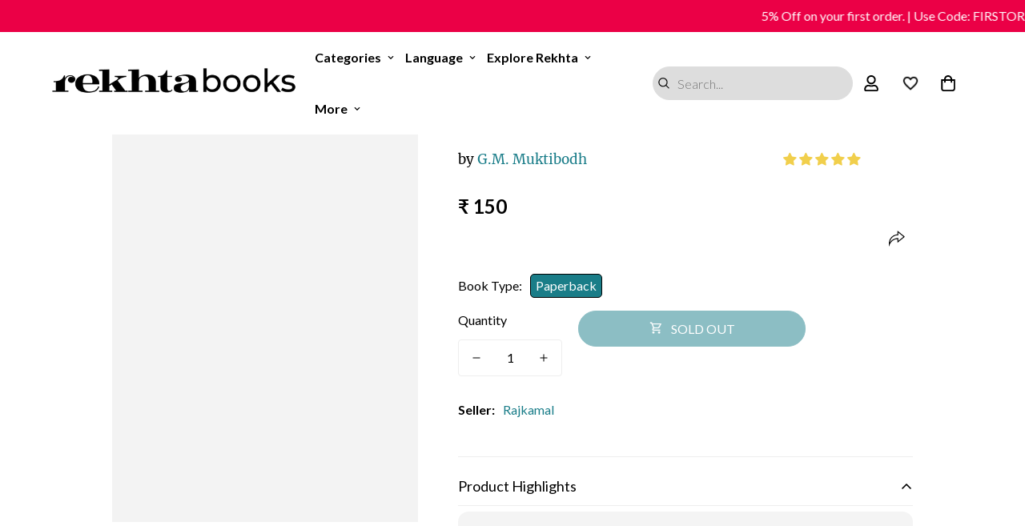

--- FILE ---
content_type: text/html; charset=utf-8
request_url: https://rekhtabooks.com/products/pratinidhi-kavitayen-gajanan-madhav-muktibodh
body_size: 83195
content:

<!doctype html>
<html
  class="no-js  m:overflow-hidden"
  lang="en"
  data-template="product"
  
>

   <script>
       setTimeout(function(){
   var po = document.createElement('script');
      po.type = 'text/javascript';
      po.async = false;
      po.src = 'https://cdn.judge.me/loader.js';
      var s = document.getElementsByTagName('script')[0];
      s.parentNode.insertBefore(po, s);
      }, 2000);
    </script>
<script src='https://bridge.shopflo.com/js/shopflo.bundle.js' async></script>
  <style>
   /* #m-collection-list-template--18408674099437__collection_list_3KiVXi{
       display:none;
     }*/
     #m-collection-list-template--18408674099437__collection_list_3KiVXi .m-collection-card.m-collection-card--standard {
      background: #f5f5f5;
      border-radius: 10px;
      padding-bottom: 5px; 
      border: 1px solid #ebebeb;
    }
    #m-collection-list-template--18408674099437__collection_list_3KiVXi  responsive-image.m-image-loaded img {   
      border-top-left-radius: 10px;
      border-top-right-radius: 10px;
    }
    #m-collection-list-template--18408674099437__collection_list_3KiVXi .m-collection-card__info {
    margin-top: 6px;
}
   .m-collection-card--standard .m-collection-card__title sup{
      display:none !important;
    }
    /*Reel Video*/
   #shopify-section-template--18408674099437__1734513832f08f0471{
     display:none;
   }  
    /*29-July-2025 For Announcement*/
.m-announcement-bar {
    background-color: #eb0046;
    position: relative;
    z-index: 60;
   overflow: hidden;
  white-space: nowrap;
}
.m-announcement-bar__content.pradip {
  display: inline-block;
  padding-left: 100%;
  animation: marquee 40s linear infinite;
  font-weight: 500;
  color: #fff;
}

@keyframes marquee {
  0% {
    transform: translateX(0%);
  }
  100% {
    transform: translateX(-100%);
  }
}
/*29-July-2025 For Announcement*/



 .shopify-payment-button #flo-buy-now-button:last-child{
    display:none !important;
  }

@media(max-width:767px){
  #flo-buy-now-button + #flo-buy-now-button{
    display:none !important;
  }
}
 
    </style>

  <head>
<script src='https://d24sh1msnqkirc.cloudfront.net/shopflo.bundle.js' async></script>



<!-- Google Tag Manager -->
<script>(function(w,d,s,l,i){w[l]=w[l]||[];w[l].push({'gtm.start':
new Date().getTime(),event:'gtm.js'});var f=d.getElementsByTagName(s)[0],
j=d.createElement(s),dl=l!='dataLayer'?'&l='+l:'';j.async=true;j.src=
'https://www.googletagmanager.com/gtm.js?id='+i+dl;f.parentNode.insertBefore(j,f);
})(window,document,'script','dataLayer','GTM-M4S5D3P');</script>
<!-- End Google Tag Manager -->

<!-- Meta Pixel Code -->
<script>
  !function(f,b,e,v,n,t,s)
  {if(f.fbq)return;n=f.fbq=function(){n.callMethod?
  n.callMethod.apply(n,arguments):n.queue.push(arguments)};
  if(!f._fbq)f._fbq=n;n.push=n;n.loaded=!0;n.version='2.0';
  n.queue=[];t=b.createElement(e);t.async=!0;
  t.src=v;s=b.getElementsByTagName(e)[0];
  s.parentNode.insertBefore(t,s)}(window, document,'script',
  'https://connect.facebook.net/en_US/fbevents.js');
  fbq('init', '966466587488751');
  fbq('track', 'PageView');
</script>
<noscript>
  <img height="1" width="1"
    src="https://www.facebook.com/tr?id=966466587488751&ev=PageView&noscript=1"/>
</noscript>
<!-- Meta Pixel Code -->




    <meta charset="utf-8">
    <meta http-equiv="X-UA-Compatible" content="IE=edge">
    <meta name="viewport" content="width=device-width, initial-scale=1, maximum-scale=1.0, user-scalable=0">
   
  
    <meta name="theme-color" content="#000000">
   <meta name="google-site-verification" content="2lH8lB7lfJEHW_gkK1LAzr_vXez_w1L8Pbw3_z-xAng" />
<link rel="canonical" href="https://rekhtabooks.com/products/pratinidhi-kavitayen-gajanan-madhav-muktibodh">

<link href="//rekhtabooks.com/cdn/shop/t/57/assets/grid.css?v=20886961665468048011751636574" rel="stylesheet" type="text/css" media="all" />
<link href="//rekhtabooks.com/cdn/shop/t/57/assets/base.css?v=111940876515116650331751636554" rel="stylesheet" type="text/css" media="all" />
<link href="//rekhtabooks.com/cdn/shop/t/57/assets/modules.css?v=61144178599879677331751636583" rel="stylesheet" type="text/css" media="all" />
<link href="//rekhtabooks.com/cdn/shop/t/57/assets/vendor.css?v=90475951926401987751751636611" rel="stylesheet" type="text/css" media="all" />


<link rel="preconnect" href="https://cdn.shopify.com" crossorigin>
<link href="//rekhtabooks.com/cdn/shop/t/57/assets/vendor.min.js?v=50491847271059849811751636612" as="script" rel="preload">

<link rel="icon" type="image/png" href="//rekhtabooks.com/cdn/shop/files/R_Books_Logo.png?crop=center&height=32&v=1613729242&width=32">




    
 

  


   




      
    <title>Pratinidhi Kavitayen : Gajanan Madhav Muktibodh Book Online available at rekhtabooks.com</title>
    <meta name="description" content="Buy Pratinidhi Kavitayen : Gajanan Madhav Muktibodh book by G.M. Muktibodh online at best prices on rekhtabooks.com. Read Pratinidhi Kavitayen : Gajanan Madhav Muktibodh book reviews, author & more details at rekhtabooks.com.">
    <meta name="keywords" content="rekhta Urdu book, urdu Books, Online Urdu Books">

  







<!--Blog and Blog Post-->
      
      
<!--Blog and Blog Post-->
  <!--For Collection List--> 


  

<meta property="og:site_name" content="Rekhta Books">
<meta property="og:url" content="https://rekhtabooks.com/products/pratinidhi-kavitayen-gajanan-madhav-muktibodh">
<meta property="og:title" content="Pratinidhi Kavitayen : Gajanan Madhav Muktibodh">
<meta property="og:type" content="product">
<meta property="og:description" content="मुक्तिबोध की कविता अपने समय का जीवित इतिहास है : वैसे ही, जैसे अपने समय में कबीर, तुलसी और निराला की कविता। हमारे समय का यथार्थ उनकी कविता में पूरे कलात्मक सन्तुलन के साथ मौजूद है। उनकी कल्पना वर्तमान से सीधे टकराती है, जिसे हम फन्तासी की शक्ल में देखते हैं। नई कविता की पायेदार पहचान बनकर भी उनकी कविता उससे आगे निकल जा"><meta property="og:image" content="http://rekhtabooks.com/cdn/shop/products/TEfdB2uq8e_054d9fbf-11cb-4123-831c-0cde83544928.jpg?v=1679995462">
<meta property="og:image:secure_url" content="https://rekhtabooks.com/cdn/shop/products/TEfdB2uq8e_054d9fbf-11cb-4123-831c-0cde83544928.jpg?v=1679995462">
<meta property="og:image:width" content="436">
<meta property="og:image:height" content="653"><meta property="og:price:amount" content="150">
<meta property="og:price:currency" content="INR"><meta name="twitter:site" content="@https://x.com/rekhtabooks"><meta name="twitter:card" content="summary_large_image">
<meta name="twitter:title" content="Pratinidhi Kavitayen : Gajanan Madhav Muktibodh">
<meta name="twitter:description" content="मुक्तिबोध की कविता अपने समय का जीवित इतिहास है : वैसे ही, जैसे अपने समय में कबीर, तुलसी और निराला की कविता। हमारे समय का यथार्थ उनकी कविता में पूरे कलात्मक सन्तुलन के साथ मौजूद है। उनकी कल्पना वर्तमान से सीधे टकराती है, जिसे हम फन्तासी की शक्ल में देखते हैं। नई कविता की पायेदार पहचान बनकर भी उनकी कविता उससे आगे निकल जा">

<link rel="preconnect" href="https://fonts.shopifycdn.com" crossorigin><link rel="preload" as="font" href="//rekhtabooks.com/cdn/fonts/lato/lato_n4.c3b93d431f0091c8be23185e15c9d1fee1e971c5.woff2" type="font/woff2" crossorigin>
  <link rel="preload" as="font" href="//rekhtabooks.com/cdn/fonts/lato/lato_n7.900f219bc7337bc57a7a2151983f0a4a4d9d5dcf.woff2" type="font/woff2" crossorigin><style>
  @font-face {  font-family: M-Heading-Font;  font-weight:https://cdn.shopify.com/s/files/1/0355/1415/5141/files/Merriweather-Regular.ttf?v=1697788366;  src: url(https://cdn.shopify.com/s/files/1/0355/1415/5141/files/Merriweather-Regular.ttf?v=1697788366);  font-display: swap;}:root {  --font-stack-header: 'M-Heading-Font';  --font-weight-header: 400;}@font-face {  font-family: Lato;  font-weight: 400;  font-style: normal;  font-display: swap;  src: url("//rekhtabooks.com/cdn/fonts/lato/lato_n4.c3b93d431f0091c8be23185e15c9d1fee1e971c5.woff2") format("woff2"),       url("//rekhtabooks.com/cdn/fonts/lato/lato_n4.d5c00c781efb195594fd2fd4ad04f7882949e327.woff") format("woff");}@font-face {  font-family: Lato;  font-weight: 700;  font-style: normal;  font-display: swap;  src: url("//rekhtabooks.com/cdn/fonts/lato/lato_n7.900f219bc7337bc57a7a2151983f0a4a4d9d5dcf.woff2") format("woff2"),       url("//rekhtabooks.com/cdn/fonts/lato/lato_n7.a55c60751adcc35be7c4f8a0313f9698598612ee.woff") format("woff");}@font-face {  font-family: Lato;  font-weight: 700;  font-style: normal;  font-display: swap;  src: url("//rekhtabooks.com/cdn/fonts/lato/lato_n7.900f219bc7337bc57a7a2151983f0a4a4d9d5dcf.woff2") format("woff2"),       url("//rekhtabooks.com/cdn/fonts/lato/lato_n7.a55c60751adcc35be7c4f8a0313f9698598612ee.woff") format("woff");}@font-face {  font-family: Lato;  font-weight: 400;  font-style: italic;  font-display: swap;  src: url("//rekhtabooks.com/cdn/fonts/lato/lato_i4.09c847adc47c2fefc3368f2e241a3712168bc4b6.woff2") format("woff2"),       url("//rekhtabooks.com/cdn/fonts/lato/lato_i4.3c7d9eb6c1b0a2bf62d892c3ee4582b016d0f30c.woff") format("woff");}@font-face {  font-family: Lato;  font-weight: 700;  font-style: italic;  font-display: swap;  src: url("//rekhtabooks.com/cdn/fonts/lato/lato_i7.16ba75868b37083a879b8dd9f2be44e067dfbf92.woff2") format("woff2"),       url("//rekhtabooks.com/cdn/fonts/lato/lato_i7.4c07c2b3b7e64ab516aa2f2081d2bb0366b9dce8.woff") format("woff");}:root {  --font-weight-body--bold: 700;  --font-weight-body--bolder: 700;  --font-stack-body: Lato, sans-serif;  --font-style-body: normal;  --font-weight-body: 400;}
</style>
<style>
html {
  font-size: calc(var(--font-base-size, 16) * 1px);
  -webkit-font-smoothing: antialiased;
  height: 100%;
  scroll-behavior: smooth;
}
body {
  margin: 0;
  font-family: var(--font-stack-body);
  font-weight: var(--font-weight-body);
  font-style: var(--font-style-body);
  color: var(--color-body-text);
  font-size: calc(var(--font-base-size, 16) * 1px);
  line-height: calc(var(--base-line-height) * 1px);
  background-color: #ffffff;
  position: relative;
  min-height: 100%;
}

body, html {
  overflow-x: hidden;
}

html.prevent-scroll,
html.prevent-scroll body {
  height: auto;
  overflow: hidden;
}

h1,
h2,
h3,
h4,
h5, 
h6 {
  font-family: var(--font-stack-header);
  font-weight: var(--font-weight-header);
  font-style: var(--font-style-header);
  color: var(--color-heading-text);
  line-height: normal;
}
h1, .h1 {
  font-size:calc(((var(--font-h1-mobile))/ (var(--font-base-size))) * 1rem);
  line-height: 1.278;
}

h2, .h2 {
  font-size:calc(((var(--font-h2-mobile))/ (var(--font-base-size))) * 1rem);
  line-height: 1.267;
}

h3, .h3 {
  font-size: calc(((var(--font-h3-mobile)) / (var(--font-base-size))) * 1rem);
  line-height: 1.36;
}

h4, .h4 {
  font-size: calc(((var(--font-h4-mobile)) / (var(--font-base-size))) * 1rem);
  line-height: 1.4;
}

h5, .h5 {
  font-size: calc(((var(--font-h5-mobile)) / (var(--font-base-size))) * 1rem);
  line-height: 1.5;
}

h6, .h6 {
  font-size: calc(((var(--font-h6-mobile)) / (var(--font-base-size))) * 1rem);
  line-height: 1.5;
}

@media only screen and (min-width: 768px) {
  .h1, h1{
    font-size:calc(((var(--font-h1-tablet))/ (var(--font-base-size))) * 1rem);
    line-height: 1.238;
  }
  .h2, h2{
    font-size:calc(((var(--font-h2-tablet))/ (var(--font-base-size))) * 1rem);
    line-height: 1.235;
  }
  h3, .h3 {
    font-size: calc(((var(--font-h3-tablet)) / (var(--font-base-size))) * 1rem);
    line-height: 1.36;
  }
  h4, .h4 {
    font-size: calc(((var(--font-h4-tablet)) / (var(--font-base-size))) * 1rem);
    line-height: 1.4;
  }
}

@media only screen and (min-width: 1280px){
  .h1, h1{
    font-size:calc(((var(--font-h1-desktop))/ (var(--font-base-size))) * 1rem);
    line-height: 1.167;
  }
  .h2, h2{
    font-size:calc(((var(--font-h2-desktop))/ (var(--font-base-size))) * 1rem);
    line-height: 1.238;
  }
  h3, .h3 {
    font-size: calc(((var(--font-h3-desktop)) / (var(--font-base-size))) * 1rem);
    line-height: 1.278;
  }
  h4, .h4 {
    font-size: calc(((var(--font-h4-desktop)) / (var(--font-base-size))) * 1rem);
    line-height: 1.333;
  }
  h5, .h5 {
    font-size: calc(((var(--font-h5-desktop)) / (var(--font-base-size))) * 1rem);
  }
  h6, .h6 {
    font-size: calc(((var(--font-h6-desktop)) / (var(--font-base-size))) * 1rem);
  }
}
[style*="--aspect-ratio"] {
  position: relative;
  overflow: hidden;
}
[style*="--aspect-ratio"]:before {
  display: block;
  width: 100%;
  content: "";
  height: 0px;
}
[style*="--aspect-ratio"] > *:first-child {
  top: 0;
  left: 0;
  right: 0;
  position: absolute !important;
  object-fit: cover;
  width: 100%;
  height: 100%;
}
[style*="--aspect-ratio"]:before {
  padding-top: calc(100% / (0.0001 + var(--aspect-ratio, 16/9)));
}
@media ( max-width: 767px ) {
  [style*="--aspect-ratio"]:before {
    padding-top: calc(100% / (0.0001 + var(--aspect-ratio-mobile, var(--aspect-ratio, 16/9)) ));
  }
}
.swiper-wrapper {
  display: flex;
}
.swiper-container:not(.swiper-container-initialized) .swiper-slide {
  width: calc(100% / var(--items, 1));
  flex: 0 0 auto;
}
@media(max-width: 1023px) {
  .swiper-container:not(.swiper-container-initialized) .swiper-slide {
    min-width: 40vw;
    flex: 0 0 auto;
  }
}
@media (max-width: 767px) {
  .swiper-container:not(.swiper-container-initialized) .swiper-slide {
    min-width: 66vw;
    flex: 0 0 auto;
  }
}
</style>

    

    <link href="//rekhtabooks.com/cdn/shop/t/57/assets/grid.css?v=20886961665468048011751636574" rel="stylesheet" type="text/css" media="all" />
    <link href="//rekhtabooks.com/cdn/shop/t/57/assets/base.css?v=111940876515116650331751636554" rel="stylesheet" type="text/css" media="all" />
    <link href="//rekhtabooks.com/cdn/shop/t/57/assets/modules.css?v=61144178599879677331751636583" rel="stylesheet" type="text/css" media="all" />

    
<style data-shopify>:root {    /* ANIMATIONS */		--m-duration-short: .1s;    --m-duration-default: .25s;    --m-duration-long: .5s;    --m-duration-image: .65s;    --m-duration-animate: 1s;    --m-animation-duration: 600ms;    --m-animation-fade-in-up: m-fade-in-up var(--m-animation-duration) cubic-bezier(0, 0, 0.3, 1) forwards;    --m-animation-fade-in-left: m-fade-in-left var(--m-animation-duration) cubic-bezier(0, 0, 0.3, 1) forwards;    --m-animation-fade-in-right: m-fade-in-right var(--m-animation-duration) cubic-bezier(0, 0, 0.3, 1) forwards;    --m-animation-fade-in-left-rtl: m-fade-in-left-rtl var(--m-animation-duration) cubic-bezier(0, 0, 0.3, 1) forwards;    --m-animation-fade-in-right-rtl: m-fade-in-right-rtl var(--m-animation-duration) cubic-bezier(0, 0, 0.3, 1) forwards;    --m-animation-fade-in: m-fade-in calc(var(--m-animation-duration) * 2) cubic-bezier(0, 0, 0.3, 1);    --m-animation-zoom-fade: m-zoom-fade var(--m-animation-duration) ease forwards;		/* BODY */		--base-line-height: 28;		/* PRIMARY COLORS */		--color-primary: #000000;		--plyr-color-main: #000000;		--color-primary-darker: #333333;		/* TEXT COLORS */		--color-body-text: #000000;		--color-heading-text: #000000;		--color-sub-text: #666666;		--color-text-link: #000000;		--color-text-link-hover: #999999;		--color-text-form-field: #000000;		/* BUTTON COLORS */		--color-btn-bg:  #1a7d89;		--color-btn-bg-hover: #000000;		--color-btn-text: #ffffff;		--color-btn-text-hover: #ffffff;		--color-btn-secondary-border: #000000;		--color-btn-secondary-text: #000000;		--btn-letter-spacing: 0px;		--btn-border-radius: 5px;		--btn-border-width: 1px;		--btn-line-height: 23px;				/* PRODUCT COLORS */		--product-title-color: #000000;		--product-sale-price-color: #666666;		--product-regular-price-color: #000000;		--product-type-color: #666666;		--product-desc-color: #666666;		/* TOPBAR COLORS */		--color-topbar-background: #ffffff;		--color-topbar-text: #000000;		/* MENU BAR COLORS */		--color-menu-background: #ffffff;		--color-menu-text: #000000;		/* BORDER COLORS */		--color-border: #eeeeee;		--color-border-black: rgba(0,0,0,1);		/* FOOTER COLORS */		--color-footer-text: #000000;		--color-footer-subtext: #010101;		--color-footer-background: #f5f5f5;		--color-footer-link: #000000;		--color-footer-link-hover: #000000;		--color-footer-background-mobile: #F5F5F5;		/* FOOTER BOTTOM COLORS */		--color-footer-bottom-text: #000;		--color-footer-bottom-background: #f5f5f5;		--color-footer-bottom-background-mobile: #F5F5F5;		/* HEADER */		--color-header-text: #000000;		--color-header-sub-text: 0, 0, 0;		--color-header-transparent-text: #000000;		--color-main-background: #ffffff;		--color-field-background: #ffffff;		--color-header-background: #ffffff;		--color-cart-wishlist-count: #ffffff;		--bg-cart-wishlist-count: #eb0046;		/* TOOLTIP */		--bg-color-tooltip: #000000;		--text-color-tooltip: #ffffff;		/* OVERLAY */		--color-image-overlay: #000000;		--opacity-image-overlay: 0.2;		/* Notification */		--color-success: #3a8735;		--color-warning: #ff706b;		--color-info: #959595;		/* CUSTOM COLOR */		--text-black: 0,0,0;		--text-white: 255,255,255;		--bg-black: 0,0,0;		--bg-white: 255,255,255;		--rounded-full: 9999px;		--bg-card-placeholder: rgba(243,243,243,1);		--arrow-select-box: url(//rekhtabooks.com/cdn/shop/t/57/assets/ar-down.svg?v=92728264558441377851751636551);		/* FONT SIZES */		--font-base-size: 16;		--font-btn-size: 16px;		--font-btn-weight: 500;		--font-h1-desktop: 60;		--font-h1-tablet: 42;		--font-h1-mobile: 36;		--font-h2-desktop: 42;		--font-h2-tablet: 33;		--font-h2-mobile: 29;		--font-h3-desktop: 36;		--font-h3-tablet: 28;		--font-h3-mobile: 25;		--font-h4-desktop: 24;		--font-h4-tablet: 19;		--font-h4-mobile: 19;		--font-h5-desktop: 18;		--font-h5-mobile: 16;		--font-h6-desktop: 16;		--font-h6-mobile: 16;    	--arrow-down-url: url(//rekhtabooks.com/cdn/shop/t/57/assets/arrow-down.svg?v=157552497485556416461751636552);    	--arrow-down-white-url: url(//rekhtabooks.com/cdn/shop/t/57/assets/arrow-down-white.svg?v=70535736727834135531751636551);    	--product-title-line-clamp: unset;		--spacing-sections-desktop: 30px;    --spacing-sections-laptop: 24px;    --spacing-sections-tablet: 18px;    --spacing-sections-mobile: 24px;				/* LAYOUT */		--container-width: 1200px;    --fluid-container-width: 1620px;    --fluid-container-offset: 65px;	}
</style><link rel="stylesheet" href="//rekhtabooks.com/cdn/shop/t/57/assets/search.css?v=69014922169826238981751636602" media="print" onload="this.media='all'">
<link rel="stylesheet" href="//rekhtabooks.com/cdn/shop/t/57/assets/cart.css?v=98719918402363665331751636558" media="print" onload="this.media='all'">

<noscript><link href="//rekhtabooks.com/cdn/shop/t/57/assets/search.css?v=69014922169826238981751636602" rel="stylesheet" type="text/css" media="all" /></noscript>
<noscript><link href="//rekhtabooks.com/cdn/shop/t/57/assets/cart.css?v=98719918402363665331751636558" rel="stylesheet" type="text/css" media="all" /></noscript><link href="//rekhtabooks.com/cdn/shop/t/57/assets/vendor.css?v=90475951926401987751751636611" rel="stylesheet" type="text/css" media="all" /><link rel="stylesheet" href="//rekhtabooks.com/cdn/shop/t/57/assets/dark-mode.css?v=70342828189876853521751636567" media="print" onload="this.media='all'">
<link rel="stylesheet" href="//rekhtabooks.com/cdn/shop/t/57/assets/custom-style.css?v=12962861411745044701751636565" media="print" onload="this.media='all'">
<link rel="stylesheet" href="//rekhtabooks.com/cdn/shop/t/57/assets/custom.css?v=151821517472077345691751636644" media="print" onload="this.media='all'">
<link rel="stylesheet" href="//rekhtabooks.com/cdn/shop/t/57/assets/extra.css?v=17001092854648570851756104545" onload="this.media='all'">
<noscript><link href="//rekhtabooks.com/cdn/shop/t/57/assets/dark-mode.css?v=70342828189876853521751636567" rel="stylesheet" type="text/css" media="all" /></noscript>
<noscript><link href="//rekhtabooks.com/cdn/shop/t/57/assets/custom-style.css?v=12962861411745044701751636565" rel="stylesheet" type="text/css" media="all" /></noscript>
<noscript><link href="//rekhtabooks.com/cdn/shop/t/57/assets/custom.css?v=151821517472077345691751636644" rel="stylesheet" type="text/css" media="all" /></noscript><style data-shopify>.m-topbar a[href*="pinterest"],.m-topbar a[href*="twitter"] {	display: none;}body .m-product-tag--new {  background-color: #64BF99;}body .m-product-tag--sale {  background-color: #DA3F3F;}.m-icon-box--small {  border-top: 1px solid var(--color-border);}.m-icon-box--small .m-icon-box__heading {  line-height: 26px;  font-size: 18px;  margin-bottom: 6px;}body .m-footer--block .social-media-links {  gap: 12px;  margin: 0;  padding: 5px 0;  flex-wrap: wrap;}body .m-footer--block .social-media-links a {  color: #222;  width: 48px;  height: 48px;  padding: 0;  display: inline-flex;  align-items: center;  justify-content: center;  border-radius: 50%;  background-color: #E9E9E9;  transition: all .3s;}body .m-footer--block .social-media-links a:hover {  background-color: #222;  color: #fff;  box-shadow: 0 0 0 0.2rem #222;}.m-footer--block-newsletter .m-newsletter-form--bordered .m-newsletter-form__input,.m-footer--block-newsletter .m-newsletter-form--bordered .m-newsletter-form__button--icon {  background-color: #fff;}@media (min-width: 1536px) {  body .m-footer--block-newsletter .m-footer--block-title {    font-size: 42px;  }}
</style>


<script src="//rekhtabooks.com/cdn/shop/t/57/assets/product-list.js?v=102537563361158566361751636594" defer="defer"></script>

    <script src="//rekhtabooks.com/cdn/shop/t/57/assets/vendor.min.js?v=50491847271059849811751636612" defer="defer"></script>
    <script src="//rekhtabooks.com/cdn/shop/t/57/assets/theme-global.js?v=105287233312516917311753708894" defer="defer"></script><script>
      document.documentElement.className = document.documentElement.className.replace('no-js', 'js');
      if (Shopify.designMode) {
        document.documentElement.classList.add('shopify-design-mode');
      }
    </script>

    
    <script src="//rekhtabooks.com/cdn/shop/t/57/assets/prefetch.js?v=62906754327002751741751636592" type="text/javascript"></script>
    
    
    <script id="fm-source-script">
      let FreshMarketerSourceMap={}; // This wil be single source of truth for all the operations from MAS TO SHOPIFY

      // For Loading the customer information
      

      // For Loading the Current Product  information
      
      let FMproduct = {"id":6052314546338,"title":"Pratinidhi Kavitayen : Gajanan Madhav Muktibodh","handle":"pratinidhi-kavitayen-gajanan-madhav-muktibodh","description":"\u003cp\u003eमुक्तिबोध की कविता अपने समय का जीवित इतिहास है : वैसे ही, जैसे अपने समय में कबीर, तुलसी और निराला की कविता। हमारे समय का यथार्थ उनकी कविता में पूरे कलात्मक सन्तुलन के साथ मौजूद है। उनकी कल्पना वर्तमान से सीधे टकराती है, जिसे हम फन्तासी की शक्ल में देखते हैं। नई कविता की पायेदार पहचान बनकर भी उनकी कविता उससे आगे निकल जाती है, क्योंकि समकालीन जीवन के हॉरर की तीव्रतम अभिव्यक्ति के बावजूद वह एक गहरे आत्मविश्वास की उपज है। चीज़ों को वे मार्क्सवादी नज़रिए से देखते हैं, इसीलिए उनकी कविताएँ सामाजिक यथार्थ के परस्पर गुम्फित तत्त्वों और उनके गतिशील यथार्थ की पहचान कराने में समर्थ हैं। वे आज की तमाम अमानवीयता\n\u003cbr\u003eके विरुद्ध मनुष्य की अन्तिम विजय का भरोसा दिलाती हैं। इस संग्रह में, जिसे मुक्तिबोध और उनके साहित्यिक अवदान की गहरी पहचान रखनेवाले सुपरिचित कवि, समीक्षक\n\u003cbr\u003eश्री अशोक वाजपेयी ने संकलित-सम्पादित किया है, उनकी प्रायः वे सभी कविताएँ संगृहीत हैं, जिनके लिए वे बहुचर्चित हुए हैं, और जो प्रगतिशील हिन्दी कविता की पुख़्ता पहचान बनी हुई है।                                                                                                                                                                                                                                                       Muktibodh ki kavita apne samay ka jivit itihas hai : vaise hi, jaise apne samay mein kabir, tulsi aur nirala ki kavita. Hamare samay ka yatharth unki kavita mein pure kalatmak santulan ke saath maujud hai. Unki kalpna vartman se sidhe takrati hai, jise hum phantasi ki shakl mein dekhte hain. Nai kavita ki payedar pahchan bankar bhi unki kavita usse aage nikal jati hai, kyonki samkalin jivan ke haurar ki tivrtam abhivyakti ke bavjud vah ek gahre aatmvishvas ki upaj hai. Chizon ko ve marksvadi nazariye se dekhte hain, isiliye unki kavitayen samajik yatharth ke paraspar gumphit tattvon aur unke gatishil yatharth ki pahchan karane mein samarth hain. Ve aaj ki tamam amanviytaKe viruddh manushya ki antim vijay ka bharosa dilati hain. Is sangrah mein, jise muktibodh aur unke sahityik avdan ki gahri pahchan rakhnevale suparichit kavi, samikshak\n\u003cbr\u003eShri ashok vajpeyi ne sanklit-sampadit kiya hai, unki prayः ve sabhi kavitayen sangrihit hain, jinke liye ve bahucharchit hue hain, aur jo pragatishil hindi kavita ki pukhta pahchan bani hui hai.\u003c\/p\u003e","published_at":"2021-01-11T08:47:23-05:00","created_at":"2021-01-11T08:47:23-05:00","vendor":"Rajkamal","type":"Books","tags":["Representative Poems"],"price":15000,"price_min":15000,"price_max":15000,"available":false,"price_varies":false,"compare_at_price":15000,"compare_at_price_min":15000,"compare_at_price_max":15000,"compare_at_price_varies":false,"variants":[{"id":37520033677474,"title":"Paperback","option1":"Paperback","option2":null,"option3":null,"sku":null,"requires_shipping":true,"taxable":false,"featured_image":{"id":38653550985453,"product_id":6052314546338,"position":1,"created_at":"2023-03-28T05:24:22-04:00","updated_at":"2023-03-28T05:24:22-04:00","alt":null,"width":436,"height":653,"src":"\/\/rekhtabooks.com\/cdn\/shop\/products\/TEfdB2uq8e_054d9fbf-11cb-4123-831c-0cde83544928.jpg?v=1679995462","variant_ids":[37520033677474]},"available":false,"name":"Pratinidhi Kavitayen : Gajanan Madhav Muktibodh - Paperback","public_title":"Paperback","options":["Paperback"],"price":15000,"weight":0,"compare_at_price":15000,"inventory_management":"shopify","barcode":"978-8126704255","featured_media":{"alt":null,"id":31248502980845,"position":1,"preview_image":{"aspect_ratio":0.668,"height":653,"width":436,"src":"\/\/rekhtabooks.com\/cdn\/shop\/products\/TEfdB2uq8e_054d9fbf-11cb-4123-831c-0cde83544928.jpg?v=1679995462"}},"requires_selling_plan":false,"selling_plan_allocations":[]}],"images":["\/\/rekhtabooks.com\/cdn\/shop\/products\/TEfdB2uq8e_054d9fbf-11cb-4123-831c-0cde83544928.jpg?v=1679995462"],"featured_image":"\/\/rekhtabooks.com\/cdn\/shop\/products\/TEfdB2uq8e_054d9fbf-11cb-4123-831c-0cde83544928.jpg?v=1679995462","options":["Book Type"],"media":[{"alt":null,"id":31248502980845,"position":1,"preview_image":{"aspect_ratio":0.668,"height":653,"width":436,"src":"\/\/rekhtabooks.com\/cdn\/shop\/products\/TEfdB2uq8e_054d9fbf-11cb-4123-831c-0cde83544928.jpg?v=1679995462"},"aspect_ratio":0.668,"height":653,"media_type":"image","src":"\/\/rekhtabooks.com\/cdn\/shop\/products\/TEfdB2uq8e_054d9fbf-11cb-4123-831c-0cde83544928.jpg?v=1679995462","width":436}],"requires_selling_plan":false,"selling_plan_groups":[],"content":"\u003cp\u003eमुक्तिबोध की कविता अपने समय का जीवित इतिहास है : वैसे ही, जैसे अपने समय में कबीर, तुलसी और निराला की कविता। हमारे समय का यथार्थ उनकी कविता में पूरे कलात्मक सन्तुलन के साथ मौजूद है। उनकी कल्पना वर्तमान से सीधे टकराती है, जिसे हम फन्तासी की शक्ल में देखते हैं। नई कविता की पायेदार पहचान बनकर भी उनकी कविता उससे आगे निकल जाती है, क्योंकि समकालीन जीवन के हॉरर की तीव्रतम अभिव्यक्ति के बावजूद वह एक गहरे आत्मविश्वास की उपज है। चीज़ों को वे मार्क्सवादी नज़रिए से देखते हैं, इसीलिए उनकी कविताएँ सामाजिक यथार्थ के परस्पर गुम्फित तत्त्वों और उनके गतिशील यथार्थ की पहचान कराने में समर्थ हैं। वे आज की तमाम अमानवीयता\n\u003cbr\u003eके विरुद्ध मनुष्य की अन्तिम विजय का भरोसा दिलाती हैं। इस संग्रह में, जिसे मुक्तिबोध और उनके साहित्यिक अवदान की गहरी पहचान रखनेवाले सुपरिचित कवि, समीक्षक\n\u003cbr\u003eश्री अशोक वाजपेयी ने संकलित-सम्पादित किया है, उनकी प्रायः वे सभी कविताएँ संगृहीत हैं, जिनके लिए वे बहुचर्चित हुए हैं, और जो प्रगतिशील हिन्दी कविता की पुख़्ता पहचान बनी हुई है।                                                                                                                                                                                                                                                       Muktibodh ki kavita apne samay ka jivit itihas hai : vaise hi, jaise apne samay mein kabir, tulsi aur nirala ki kavita. Hamare samay ka yatharth unki kavita mein pure kalatmak santulan ke saath maujud hai. Unki kalpna vartman se sidhe takrati hai, jise hum phantasi ki shakl mein dekhte hain. Nai kavita ki payedar pahchan bankar bhi unki kavita usse aage nikal jati hai, kyonki samkalin jivan ke haurar ki tivrtam abhivyakti ke bavjud vah ek gahre aatmvishvas ki upaj hai. Chizon ko ve marksvadi nazariye se dekhte hain, isiliye unki kavitayen samajik yatharth ke paraspar gumphit tattvon aur unke gatishil yatharth ki pahchan karane mein samarth hain. Ve aaj ki tamam amanviytaKe viruddh manushya ki antim vijay ka bharosa dilati hain. Is sangrah mein, jise muktibodh aur unke sahityik avdan ki gahri pahchan rakhnevale suparichit kavi, samikshak\n\u003cbr\u003eShri ashok vajpeyi ne sanklit-sampadit kiya hai, unki prayः ve sabhi kavitayen sangrihit hain, jinke liye ve bahucharchit hue hain, aur jo pragatishil hindi kavita ki pukhta pahchan bani hui hai.\u003c\/p\u003e"};
      FMproduct.url = "https://rekhtabooks.com/products/pratinidhi-kavitayen-gajanan-madhav-muktibodh";
      FMproduct.price = 15000/100;
      FreshMarketerSourceMap.currentProduct=FMproduct
      

      // For Loading the Shopify CART Product  information
      let shopifyCartEventData = {"note":null,"attributes":{},"original_total_price":0,"total_price":0,"total_discount":0,"total_weight":0.0,"item_count":0,"items":[],"requires_shipping":false,"currency":"INR","items_subtotal_price":0,"cart_level_discount_applications":[],"checkout_charge_amount":0};

      //For Getting Collection associated with Product

      
      FreshMarketerSourceMap.shopifyCartEventData=shopifyCartEventData;
      FreshMarketerSourceMap.shopName = "Rekhta Books"
    </script>
    <script>window.performance && window.performance.mark && window.performance.mark('shopify.content_for_header.start');</script><meta name="facebook-domain-verification" content="660lcna0zwa7oqygx1f8r6usa432jb">
<meta name="google-site-verification" content="oaGpKbv_f65xzGAUG_4bSTjFspfKnC4tajzjyy1IV_Y">
<meta name="google-site-verification" content="7H0hxz4wWt5w7eLehHWrWPhBgCsNrWN9LXNG6bOYbzY">
<meta name="google-site-verification" content="NAvtdRCToTlhPSk0H429D_dgufli2XXa6GuLMaXqy7s">
<meta name="google-site-verification" content="nGr35iW-2IgKvUGUocohtTYlglyn6qz-c6Eys-p66SI">
<meta name="google-site-verification" content="oYW3pjiwRUKClz6nWrrJeTZt2pD8Uy-Muln3aLlm3fA">
<meta name="google-site-verification" content="oaGpKbv_f65xzGAUG_4bSTjFspfKnC4tajzjyy1IV_Y">
<meta id="shopify-digital-wallet" name="shopify-digital-wallet" content="/35514155141/digital_wallets/dialog">
<link rel="alternate" hreflang="x-default" href="https://rekhtabooks.com/products/pratinidhi-kavitayen-gajanan-madhav-muktibodh">
<link rel="alternate" hreflang="en" href="https://rekhtabooks.com/products/pratinidhi-kavitayen-gajanan-madhav-muktibodh">
<link rel="alternate" hreflang="hi" href="https://rekhtabooks.com/hi/products/pratinidhi-kavitayen-gajanan-madhav-muktibodh">
<link rel="alternate" type="application/json+oembed" href="https://rekhtabooks.com/products/pratinidhi-kavitayen-gajanan-madhav-muktibodh.oembed">
<script async="async" src="/checkouts/internal/preloads.js?locale=en-IN"></script>
<script id="shopify-features" type="application/json">{"accessToken":"79768e6ee03beba9cfa262e1a71e7ae1","betas":["rich-media-storefront-analytics"],"domain":"rekhtabooks.com","predictiveSearch":true,"shopId":35514155141,"locale":"en"}</script>
<script>var Shopify = Shopify || {};
Shopify.shop = "bazaar19.myshopify.com";
Shopify.locale = "en";
Shopify.currency = {"active":"INR","rate":"1.0"};
Shopify.country = "IN";
Shopify.theme = {"name":"Copy Theme for Shopflo- 04-July-2025","id":151218487533,"schema_name":"Minimog - OS 2.0","schema_version":"4.0.0","theme_store_id":null,"role":"main"};
Shopify.theme.handle = "null";
Shopify.theme.style = {"id":null,"handle":null};
Shopify.cdnHost = "rekhtabooks.com/cdn";
Shopify.routes = Shopify.routes || {};
Shopify.routes.root = "/";</script>
<script type="module">!function(o){(o.Shopify=o.Shopify||{}).modules=!0}(window);</script>
<script>!function(o){function n(){var o=[];function n(){o.push(Array.prototype.slice.apply(arguments))}return n.q=o,n}var t=o.Shopify=o.Shopify||{};t.loadFeatures=n(),t.autoloadFeatures=n()}(window);</script>
<script id="shop-js-analytics" type="application/json">{"pageType":"product"}</script>
<script defer="defer" async type="module" src="//rekhtabooks.com/cdn/shopifycloud/shop-js/modules/v2/client.init-shop-cart-sync_BApSsMSl.en.esm.js"></script>
<script defer="defer" async type="module" src="//rekhtabooks.com/cdn/shopifycloud/shop-js/modules/v2/chunk.common_CBoos6YZ.esm.js"></script>
<script type="module">
  await import("//rekhtabooks.com/cdn/shopifycloud/shop-js/modules/v2/client.init-shop-cart-sync_BApSsMSl.en.esm.js");
await import("//rekhtabooks.com/cdn/shopifycloud/shop-js/modules/v2/chunk.common_CBoos6YZ.esm.js");

  window.Shopify.SignInWithShop?.initShopCartSync?.({"fedCMEnabled":true,"windoidEnabled":true});

</script>
<script>(function() {
  var isLoaded = false;
  function asyncLoad() {
    if (isLoaded) return;
    isLoaded = true;
    var urls = ["https:\/\/sp-seller.webkul.com\/js\/seller_profile_tag.js?shop=bazaar19.myshopify.com","https:\/\/www.hillteck.com\/verify_order_by_whatsapp\/cod_cron\/shopifyotpapp.js?shop=bazaar19.myshopify.com","https:\/\/www.hillteck.com\/verify_order_by_whatsapp\/cod_cron\/shopify_one_page_checkout.min.js?shop=bazaar19.myshopify.com","https:\/\/ajax.googleapis.com\/ajax\/libs\/jquery\/3.5.1\/jquery.min.js?shop=bazaar19.myshopify.com","https:\/\/www.hillteck.com\/verify_order_by_whatsapp\/cod_cron\/shopify_one_page_checkout_widget.min.js?shop=bazaar19.myshopify.com","https:\/\/www.hillteck.com\/verify_order_by_whatsapp\/cod_cron\/shopify_one_page_checkout_widget.min.js?shop=bazaar19.myshopify.com","https:\/\/tracker.wigzopush.com\/shopify.js?orgtoken=DNTwC6Y6RsKyyCuXzawIAg\u0026shop=bazaar19.myshopify.com","https:\/\/sr-cdn.shiprocket.in\/sr-promise\/static\/uc.js?channel_id=4\u0026sr_company_id=641343\u0026shop=bazaar19.myshopify.com","https:\/\/sr-cdn.shiprocket.in\/sr-promise\/static\/uc.js?channel_id=4\u0026sr_company_id=2829574\u0026shop=bazaar19.myshopify.com"];
    for (var i = 0; i < urls.length; i++) {
      var s = document.createElement('script');
      s.type = 'text/javascript';
      s.async = true;
      s.src = urls[i];
      var x = document.getElementsByTagName('script')[0];
      x.parentNode.insertBefore(s, x);
    }
  };
  if(window.attachEvent) {
    window.attachEvent('onload', asyncLoad);
  } else {
    window.addEventListener('load', asyncLoad, false);
  }
})();</script>
<script id="__st">var __st={"a":35514155141,"offset":-18000,"reqid":"009a24a7-3cae-40ec-8bb7-0e12fe3342eb-1768889824","pageurl":"rekhtabooks.com\/products\/pratinidhi-kavitayen-gajanan-madhav-muktibodh","u":"5a1367d0691f","p":"product","rtyp":"product","rid":6052314546338};</script>
<script>window.ShopifyPaypalV4VisibilityTracking = true;</script>
<script id="form-persister">!function(){'use strict';const t='contact',e='new_comment',n=[[t,t],['blogs',e],['comments',e],[t,'customer']],o='password',r='form_key',c=['recaptcha-v3-token','g-recaptcha-response','h-captcha-response',o],s=()=>{try{return window.sessionStorage}catch{return}},i='__shopify_v',u=t=>t.elements[r],a=function(){const t=[...n].map((([t,e])=>`form[action*='/${t}']:not([data-nocaptcha='true']) input[name='form_type'][value='${e}']`)).join(',');var e;return e=t,()=>e?[...document.querySelectorAll(e)].map((t=>t.form)):[]}();function m(t){const e=u(t);a().includes(t)&&(!e||!e.value)&&function(t){try{if(!s())return;!function(t){const e=s();if(!e)return;const n=u(t);if(!n)return;const o=n.value;o&&e.removeItem(o)}(t);const e=Array.from(Array(32),(()=>Math.random().toString(36)[2])).join('');!function(t,e){u(t)||t.append(Object.assign(document.createElement('input'),{type:'hidden',name:r})),t.elements[r].value=e}(t,e),function(t,e){const n=s();if(!n)return;const r=[...t.querySelectorAll(`input[type='${o}']`)].map((({name:t})=>t)),u=[...c,...r],a={};for(const[o,c]of new FormData(t).entries())u.includes(o)||(a[o]=c);n.setItem(e,JSON.stringify({[i]:1,action:t.action,data:a}))}(t,e)}catch(e){console.error('failed to persist form',e)}}(t)}const f=t=>{if('true'===t.dataset.persistBound)return;const e=function(t,e){const n=function(t){return'function'==typeof t.submit?t.submit:HTMLFormElement.prototype.submit}(t).bind(t);return function(){let t;return()=>{t||(t=!0,(()=>{try{e(),n()}catch(t){(t=>{console.error('form submit failed',t)})(t)}})(),setTimeout((()=>t=!1),250))}}()}(t,(()=>{m(t)}));!function(t,e){if('function'==typeof t.submit&&'function'==typeof e)try{t.submit=e}catch{}}(t,e),t.addEventListener('submit',(t=>{t.preventDefault(),e()})),t.dataset.persistBound='true'};!function(){function t(t){const e=(t=>{const e=t.target;return e instanceof HTMLFormElement?e:e&&e.form})(t);e&&m(e)}document.addEventListener('submit',t),document.addEventListener('DOMContentLoaded',(()=>{const e=a();for(const t of e)f(t);var n;n=document.body,new window.MutationObserver((t=>{for(const e of t)if('childList'===e.type&&e.addedNodes.length)for(const t of e.addedNodes)1===t.nodeType&&'FORM'===t.tagName&&a().includes(t)&&f(t)})).observe(n,{childList:!0,subtree:!0,attributes:!1}),document.removeEventListener('submit',t)}))}()}();</script>
<script integrity="sha256-4kQ18oKyAcykRKYeNunJcIwy7WH5gtpwJnB7kiuLZ1E=" data-source-attribution="shopify.loadfeatures" defer="defer" src="//rekhtabooks.com/cdn/shopifycloud/storefront/assets/storefront/load_feature-a0a9edcb.js" crossorigin="anonymous"></script>
<script data-source-attribution="shopify.dynamic_checkout.dynamic.init">var Shopify=Shopify||{};Shopify.PaymentButton=Shopify.PaymentButton||{isStorefrontPortableWallets:!0,init:function(){window.Shopify.PaymentButton.init=function(){};var t=document.createElement("script");t.src="https://rekhtabooks.com/cdn/shopifycloud/portable-wallets/latest/portable-wallets.en.js",t.type="module",document.head.appendChild(t)}};
</script>
<script data-source-attribution="shopify.dynamic_checkout.buyer_consent">
  function portableWalletsHideBuyerConsent(e){var t=document.getElementById("shopify-buyer-consent"),n=document.getElementById("shopify-subscription-policy-button");t&&n&&(t.classList.add("hidden"),t.setAttribute("aria-hidden","true"),n.removeEventListener("click",e))}function portableWalletsShowBuyerConsent(e){var t=document.getElementById("shopify-buyer-consent"),n=document.getElementById("shopify-subscription-policy-button");t&&n&&(t.classList.remove("hidden"),t.removeAttribute("aria-hidden"),n.addEventListener("click",e))}window.Shopify?.PaymentButton&&(window.Shopify.PaymentButton.hideBuyerConsent=portableWalletsHideBuyerConsent,window.Shopify.PaymentButton.showBuyerConsent=portableWalletsShowBuyerConsent);
</script>
<script>
  function portableWalletsCleanup(e){e&&e.src&&console.error("Failed to load portable wallets script "+e.src);var t=document.querySelectorAll("shopify-accelerated-checkout .shopify-payment-button__skeleton, shopify-accelerated-checkout-cart .wallet-cart-button__skeleton"),e=document.getElementById("shopify-buyer-consent");for(let e=0;e<t.length;e++)t[e].remove();e&&e.remove()}function portableWalletsNotLoadedAsModule(e){e instanceof ErrorEvent&&"string"==typeof e.message&&e.message.includes("import.meta")&&"string"==typeof e.filename&&e.filename.includes("portable-wallets")&&(window.removeEventListener("error",portableWalletsNotLoadedAsModule),window.Shopify.PaymentButton.failedToLoad=e,"loading"===document.readyState?document.addEventListener("DOMContentLoaded",window.Shopify.PaymentButton.init):window.Shopify.PaymentButton.init())}window.addEventListener("error",portableWalletsNotLoadedAsModule);
</script>

<script type="module" src="https://rekhtabooks.com/cdn/shopifycloud/portable-wallets/latest/portable-wallets.en.js" onError="portableWalletsCleanup(this)" crossorigin="anonymous"></script>
<script nomodule>
  document.addEventListener("DOMContentLoaded", portableWalletsCleanup);
</script>

<link id="shopify-accelerated-checkout-styles" rel="stylesheet" media="screen" href="https://rekhtabooks.com/cdn/shopifycloud/portable-wallets/latest/accelerated-checkout-backwards-compat.css" crossorigin="anonymous">
<style id="shopify-accelerated-checkout-cart">
        #shopify-buyer-consent {
  margin-top: 1em;
  display: inline-block;
  width: 100%;
}

#shopify-buyer-consent.hidden {
  display: none;
}

#shopify-subscription-policy-button {
  background: none;
  border: none;
  padding: 0;
  text-decoration: underline;
  font-size: inherit;
  cursor: pointer;
}

#shopify-subscription-policy-button::before {
  box-shadow: none;
}

      </style>

<script>window.performance && window.performance.mark && window.performance.mark('shopify.content_for_header.end');</script>
    <script src="https://ajax.googleapis.com/ajax/libs/jquery/3.6.4/jquery.min.js" defer></script>



  <script src="https://code.jquery.com/jquery-3.6.4.min.js" preload></script>

     


<!--Mixpanel Code 29-May-2024-->

<script type="text/javascript">(function(e,a){
if(!a.__SV){var b=window;try{var c,l,i,j=b.location,g=j.hash;c=function(a,b){
return(l=a.match(RegExp(b+"=([^&]*)")))?l[1]:null};g&&c(g,"state")&&(i=JSON.parse(decodeURIComponent(c(g,"state"))),
"mpeditor"===i.action&&(b.sessionStorage.setItem("_mpcehash",g),history.replaceState(i.desiredHash||"",e.title,j.pathname+j.search)))}catch(m){}
var k,h;window.mixpanel=a;a._i=[];a.init=function(b,c,f){function e(b,a){
var c=a.split(".");2==c.length&&(b=b[c[0]],a=c[1]);b[a]=function(){b.push([a].concat(Array.prototype.slice.call(arguments,0)))}}
var d=a;"undefined"!==typeof f?d=a[f]=[]:f="mixpanel";d.people=d.people||[];d.toString=function(b){
var a="mixpanel";"mixpanel"!==f&&(a+="."+f);b||(a+=" (stub)");return a};d.people.toString=function(){return d.toString(1)+".people (stub)"};
k="disable time_event track track_pageview track_links track_forms register register_once alias unregister identify name_tag set_config reset people.set people.set_once people.unset people.increment people.append people.union people.track_charge people.clear_charges people.delete_user".split(" ");
for(h=0;h<k.length;h++)e(d,k[h]);var l="set set_once union unset remove delete".split(" ");d.get_group=function(){
function a(c){b[c]=function(){call2_args=arguments;call2=[c].concat(Array.prototype.slice.call(call2_args,0));
d.push([e,call2])}}for(var b={},e=["get_group"].concat(Array.prototype.slice.call(arguments,0)),c=0;c<l.length;c++)a(l[c]);return b};
a._i.push([b,c,f])};a.__SV=1.2;b=e.createElement("script");b.type="text/javascript";b.async=!0;b.src="undefined"!==typeof MIXPANEL_CUSTOM_LIB_URL?
MIXPANEL_CUSTOM_LIB_URL:"https://cdn.mxpnl.com/libs/mixpanel-2-latest.min.js";c=e.getElementsByTagName("script")[0];c.parentNode.insertBefore(b,c)
}})(document,window.mixpanel||[]);
mixpanel.init("cffa2ebf0dbbaf4544823c4ba751686b"); // Replace YOUR_PROJECT_TOKEN with your actual Mixpanel project token
</script>
<script type="text/javascript">
  mixpanel.track("Page Viewed", {
    "page": document.title,
    "url": window.location.pathname
  });
</script>
<!--Mixpanel Code 29-May-2024-->


<!--No-follow and No Index wraped product-->
        
<!--No-follow and No Index wraped product-->  
   <style>
      wrapped-extension [part="feature"] {
      border: none !important;       
    }
    wrapped-extension [feature="sender-receiver"] [part="container"] {
      border-top: 1px solid #c9c4c4 !important;
    }
   .m-product-form--wrapper  wrapped-extension [feature="checkbox"] [part="container"] label {
	 padding: 13px !important;
    } 
      .m-cart__checkout wrapped-extension{ 
            overflow: visible !important;
      }
      #MainContent wrapped-extension [feature="checkbox"] [part="container"] {   
      width: 100% !important;  
      padding: 8px 12px 12px 11px !important;
  }
      #MainContent wrapped-extension [part="feature"]:not([feature="checkbox"]) {
        width: 100% !important;       
    }
  /*Gift wrap */
  #MainContent wrapped-extension [feature="checkbox"] [part="container"] {    
    width: 100% !important; 
}
  #MainContent wrapped-extension [part="feature"]:not([feature="checkbox"]) {
    width: 100% !important;;   
}
 #MainContent wrapped-extension [part="feature"]:not([feature="checkbox"]) {    
    display: none;
}    
 .m-cart-drawer__footer wrapped-feature-powered-by-simple {
    display: none !important;
} 
   .m-cart-drawer__footer   wrapped-extension [part="feature"] {
    background: #baddd4 !important;
  
}
  .m-cart-drawer__footer wrapped-extension {
    margin: 0px !important;
}    
 /*Gift wrap */

     
      </style>
<link rel="preconnect" href="https://fonts.googleapis.com">
<link rel="preconnect" href="https://fonts.gstatic.com" crossorigin>
<link href="https://fonts.googleapis.com/css2?family=Merriweather:ital,opsz,wght@0,18..144,300..900;1,18..144,300..900&display=swap" rel="stylesheet">
<link rel="preconnect" href="https://fonts.googleapis.com">
<link rel="preconnect" href="https://fonts.gstatic.com" crossorigin>
<link href="https://fonts.googleapis.com/css2?family=Lato:ital,wght@0,100;0,300;0,400;0,700;0,900;1,100;1,300;1,400;1,700;1,900&family=Merriweather:ital,opsz,wght@0,18..144,300..900;1,18..144,300..900&display=swap" rel="stylesheet">
 

    

    <script>
      /*for heatmap code remove 05-06-2025*/
  if (window.location.href && document.currentScript) {
    const originalCreateElement = document.createElement;
    document.createElement = function (tag) {
      if (tag === 'script') {
        const script = originalCreateElement.call(document, tag);
        Object.defineProperty(script, 'src', {
          set: function (value) {
            if (value.includes("u.heatmap.it")) {
              console.warn("Blocked:", value);
              return;
            }
            script.setAttribute('src', value);
          },
          get: function () {
            return script.getAttribute('src');
          }
        });
        return script;
      }
      return originalCreateElement.call(document, tag);
    };
  }
  /*for heatmap code remove 05-06-2025*/    
</script>


    <script src='https://bridge.shopflo.com/js/shopflo.bundle.js' async></script>


 
    
  <!-- BEGIN app block: shopify://apps/zepto-product-personalizer/blocks/product_personalizer_main/7411210d-7b32-4c09-9455-e129e3be4729 --><!-- BEGIN app snippet: product-personalizer -->



  
 
 

<!-- END app snippet -->
<!-- BEGIN app snippet: zepto_common --><script>
var pplr_cart = {"note":null,"attributes":{},"original_total_price":0,"total_price":0,"total_discount":0,"total_weight":0.0,"item_count":0,"items":[],"requires_shipping":false,"currency":"INR","items_subtotal_price":0,"cart_level_discount_applications":[],"checkout_charge_amount":0};
var pplr_shop_currency = "INR";
var pplr_enabled_currencies_size = 1;
var pplr_money_formate = "\u003cspan class=money\u003e₹ {{ amount_no_decimals }}\u003c\/span\u003e";
var pplr_manual_theme_selector=["CartCount span","tr:has([name*=updates])","tr img:first",".line-item__title",".cart__item--price .cart__price",".grid__item.one-half.text-right",".pplr_item_remove",".ajaxcart__qty",".header__cart-price-bubble span[data-cart-price-bubble]","form[action*=cart] [name=checkout]","Click To View Image","Discount Code \u003cstrong\u003e{{ code }}\u003c\/strong\u003e is invalid","Discount Code","Apply","#pplr_D_class","Subtotal","Shipping","\u003cstrong\u003eEST. Total\u003c\/strong\u003e"];
</script>
<script defer src="//cdn-zeptoapps.com/product-personalizer/pplr_common.js?v=20" ></script><!-- END app snippet -->

<!-- END app block --><!-- BEGIN app block: shopify://apps/whatmore-shoppable-videos/blocks/app-embed/20db8a72-315a-4364-8885-64219ee48303 -->

<div class="whatmore-base">
  <div id="whatmoreShopId" data-wh="35514155141"> </div>
  <div id="whatmoreProductId" data-wh="6052314546338"> </div>
  <div id="whatmoreExtensionType" data-wh="product"> </div>
  <div class="whatmore-template-type" data-wh="template-embed"> </div><div id="whatmoreVariantId" data-wh="37520033677474"> </div><div id="whatmoreEmbedAppPositionPortrait" data-wh="right"> </div><div id="whatmoreEmbedAppHorizontalPaddingPortrait" data-wh="5"> </div><div id="whatmoreEmbedAppVerticalPaddingPortrait" data-wh="150"> </div><div id="whatmoreEmbedAppVideoPlayerSizePortrait" data-wh="50"> </div><div id="whatmoreEmbedAppPositionLandscape" data-wh="right"> </div><div id="whatmoreEmbedAppHorizontalPaddingLandscape" data-wh="5"> </div><div id="whatmoreEmbedAppVerticalPaddingLandscape" data-wh="150"> </div><div id="whatmoreEmbedAppVideoPlayerSizeLandscape" data-wh="50"> </div><div id="whatmoreEmbedAppUseVariant" data-wh="false"> </div><div id="whatmoreEmbedAppVideoTitle" data-wh=""> </div>
    <div id="whatmoreIsInDesignMode" data-wh='false'> </div>
  
<div class="whatmore-widget" data-wh="embed"></div>
  <div id="whatmore-anchor" style="width:0px; height: 0px;">
    <a aria-label="Visit Whatmore homepage" href="https://www.whatmore.ai"></a>
  </div>
  <div class="whatmore-render-root"></div>

</div>

<script>
  window.whatmore = {}
  window.whatmore.storyEvents = null;
  window.whatmore.frontendCustomizations = {"brand_name":"Rekhta Books","brand_theme_color":"#141212","brand_theme_font":"Merriweather","brand_ui_theme":"round","brand_text_color":"#000","brand_video_view_count":"hide","event_ordering_format":"none","is_event_tracked":false,"show_single_product_tile":false,"show_add_to_cart_on_card_template":false,"shuffle_batch_size":4,"add_to_cart_button_type":"basic","show_options_chart":false,"options_chart_image_link":"","is_multi_size_chart":false,"options_chart_name":"","default_swipe_direction":"vertical","add_navigation_buttons_for_swipe":false,"tertiary_color":"#bc2a8d","atc_button_text":"ADD TO CART","buy_now_button_text":"BUY NOW","show_open_close_products_button":false,"add_whatmore_tag_to_checkout_link":true,"add_to_cart_form_class_name":"","cart_icon_button_click_action":"open_cart_slider","initiate_cart_slider_event_on_atc_click":true,"initiate_product_ratings_loading_after_event_data_loaded":false,"show_swipe_indicator_in_landscape":false,"coverflow_effect_landscape_view":true,"brand_custom_css":"#shopify-section-template--18408674099437__1734513832f08f0471{ display:block !important; }","swiper_arrow_color":"white","show_homepage_videos_in_pdp":false,"product_info_text_color":"#000","order_tracking":{"initiate_order_tracking_event_after_atc":false,"add_whatmore_line_item_property":false,"add_whatmore_attribute":true,"add_whatmore_attribute_on_cart_page":true,"disable_impression_order_tracking":false},"atc_config":{"brand_atc_button_color":"#000000","brand_atc_button_padding_in_px":4,"brand_atc_button_text_color":"#ffffff","atc_buy_now_alignment":"horizontal"},"banner_config":{"is_banner_clickable":false,"show_cta":true,"landscape_multiplier":0.8,"portrait_multiplier":1.0,"landscape_aspect_ratio":0.5625,"portrait_aspect_ratio":1.77,"is_full_screen":false,"show_navigation_dots":true,"selected_dot_color":"#252525","min_height":"400"},"buy_now_config":{"show_buy_now_button":true,"show_custom_buy_now_button":false,"show_add_to_cart_button":true,"show_view_more_inplace_of_buy_now":true,"view_more_button_text":"MORE INFO","enable_shopflo_checkout":false},"utm":{"activate_utm":true,"utm_source":"utm_source=whatmore-live","utm_campaign":"utm_campaign=video-shopping","utm_medium_product_page":"utm_medium=product-page","utm_medium_checkout_page":"utm_medium=checkout","utm_medium_cart_page":"utm_medium=cart"},"brand_fonts":{"carousel_title_font":null,"carousel_title_font_weight":"700","carousel_title_font_line_height":"normal","carousel_title_font_letter_spacing":"normal","brand_primary_font":null,"story_title_font":null},"carousel_config":{"width_multiplier":1.1,"show_navigation_arrows_in_portrait":false,"is_event_loop":false,"theme_horizontal_margin":0},"event_tracking":{"is_enabled":true,"push_time":14,"bulk_event_count":10,"enable_pdp_visit":false,"enable_clp_visit":false},"product_config":{"tile_type":"broad-tile","show_cta":true,"tile_bg_opacity":10,"details_api_available":true,"update_product_details_on_product_page_load":false,"use_product_page_link_as_client_product_id":false,"show_product_swiper_initially":true,"product_image_fit_type":"contain","show_cta_icon":true,"show_product_price":true,"get_price_and_currency_details_from_api":false,"currency_code_to_symbol_map":{},"add_currency_query_param_in_product_url":false,"variant_selection_tile_height_factor":4,"product_tile_bottom_margin":"5px","show_shop_now_button_only":false,"font_price_multiplicator":1.0,"product_tile_custom_text":"","product_tile_custom_text_color":"green","show_first_product_tile":false,"navigate_to_cart_page":false,"product_tile_shopnow_custom_text":"","product_tile_shopnow_custom_font_style":"","product_tile_shopnow_custom_text_color":"#343434","is_tile_width":false,"shop_now_text":"SHOP NOW","show_new_atc_tile":false,"show_view_product_text":false,"show_go_to_cart_text":false,"show_product_type":false,"enable_bulk_atc":false},"collections_config":{"use_page_link_as_collection_id":false,"multi_carousel_enabled":false,"story_tile_size_factor":1.0,"tile_margin_right":"5","remove_borders":false,"show_popup_out_of_view":false,"homepage_collection_ids":[],"set_tile_width_auto":false},"event_tile_config":{"view_count_template":"template-icon","show_views":"show","animate_on_focus":true,"space_between_tiles":1.0,"gap_between_tiles":0,"shadow_config":"0px 0px 5px 0px #B0B0B0","bg_config":"white","playback_icon_color":"#F5F5F5","min_height":"300","show_product_thumbnail":false,"show_heading_in_single_tile_carousel":false,"show_product_tile_thumbnail_template_a":true,"show_product_tile":false,"show_atc_on_hover_premium":false,"event_thumbnail_b_title_font_multiplier":1.0,"event_thumbnail_b_price_font_multiplier":1.0},"product_page_popup_config":{"show_product_page_popup":false,"ultra_minimize_on_scroll":false,"popUpZindex":2147483647,"show_popup_on_scroll":false,"show_product_page_popup_in_preview":true,"show_order_by_date_events":false,"show_all_events":false},"show_whatmore_label_in_landscape_view":true,"ga_tracking_id":null,"ga4_tracking_id":null,"ga_config":{"is_ga_4":false,"is_ga_3":true,"use_existing_ga_id":true},"stories_config":{"show_stories_in_landscape_mode":true,"show_stories_in_mobile_mode":true,"story_tile_size_factor_landscape":1.0,"landscape_bottom_margin":"0%","portrait_bottom_margin":"0%","stories_border_colors":"#161313","stories_title_font_factor":1.0,"stories_title_font_color":"#000000","story_tiles_spacing_factor":1.0,"story_show_navigation_arrows":false,"min_height":"120","is_story_tile_size_fixed":false},"backend_config":{"use_cdn_cache_endpoint":false},"cdn_config":{"fallback_cdn":"BUNNYCDN"},"theme_config":{"event_tile_border_width":"0px","event_tile_border_color":"white","event_view_count_bg_color":"rgb(0, 0, 0, 0.6)","event_view_count_text_color":"white","event_tile_product_desc_border_width":"1px"},"brand_metadata":{"domain_context":"shopify"},"social_sharing":{"activate_link_sharing":true,"activate_likes":true,"link_sharing_title":"Whatmore","link_sharing_text":"Hey! Checkout the video of this amazing product I discovered!","show_share_text_below_button":true,"show_liked_text_below_button":true,"like_fill_color":"red","share_text_threshold_count":10,"like_text_threshold_count":1,"share_product_url_link":"","whatsapp_icon_active":false,"whatsapp_icon_redirect_url":"","whatsapp_icon_helper_text":"Talk to us","whatsapp_icon_helper_text_font_multiplier":0.3,"show_whatmore_branding":true,"social_icons_size_multiplier":1.0},"navigation_config":{"enable_browser_navigation_on_click":true,"navigation_label_name":"whatmoreLive"},"shopnow_config":{"CTA_border_width":"1px","CTA_border_color":"#343434","atc_color":"#343434","atc_text_color":"#ffffff","buy_now_button_color":"white","buy_now_button_text_color":"#343434","brand_selected_options_bg":"black","brand_options_bg":"#D3D3D3","brand_options_text_color":"black","brand_selected_options_text_color":"white","brand_color_option_border_radius":"50%","brand_color_option_border_color":"black","brand_divider_color":"#343434","brand_product_desc_shown":true,"is_discount_label_percent":true,"discount_percent_bg_color":"green","discount_text_color":"white","discount_label_border_radius":"4"},"spotlight_config":{"size_factor":1.8,"position":"left","horizontal_padding":10,"vertical_padding":10,"ultraminimize_on_scroll":false,"enable_spotlight":false,"show_once_to_user":false,"enable_in_homepage":true,"enable_page_id_set":[],"enable_collection_id_set":[],"enable_all_pages":false},"event_tile_with_product_info":{"landscape_font_multiplier":0.057,"portrait_font_multiplier":0.065,"show_discount_label":true,"show_thumbnail_image":false,"show_product_info":true,"show_price_info":true,"show_atc_button_outside_tile":false,"show_atc_on_hover":false,"show_atc_button_template_feed":false,"show_thumbnail_image_template_feed":false,"atc_button_color":"rgba(0, 0, 0, 0.75)","atc_button_text_color":"white"},"event_tile_product_card":{"navigate_to_product":false},"price_config":{"show_price_before_mrp":true,"price_text_color":"","mrp_text_color":"#808191","font_weight":"bold"},"preview_config":{"product_tile_custom_text":"","video_player_bg_color":"","video_player_height":"100%","event_tile_show_thumbnail_image":false},"video_player_config":{"pause_videos_after_delay_landscape":false,"video_player_bg_color":"","video_player_height":"100%","thumbnail_video_player_height":"100%","play_video_on_hover":false,"hide_mute_unmute_button":false,"set_height_as_auto":false,"keep_videos_muted":false},"device_config":{"hide_share_icon_in_mac_os":true},"lazy_load_config":{"block_widgets":true,"embed_widgets":true},"event_config":{"show_only_tagged_events":false},"meta_pixel_events":{"video_click_event":false,"video_atc_event":false,"video_like_event":false,"video_share_event":false,"video_product_tile_click_event":false,"video_watch_event":false},"quiz_config":{"is_active":false,"swipe_number_show_question":3,"lead_gen_coupon_code":"","lead_gen_heading":"","lead_gen_sub_heading":""},"recommendation_config":{"show_recommended_events":false},"homepage_carousel":{"carousel_heading":"Watch and Buy","template_type":"template-f","carousel_heading_color":"#343434","carousel_title_font":"Merriweather"},"homepage_stories":{"template_type":"template-stories-a"},"collection_carousel":{"carousel_heading":"W","template_type":"template-collections-b"},"collection_stories":{"template_type":"template-stories-a"},"pdp_carousel":{"carousel_heading":"","template_type":"template-f"},"pdp_stories":{"template_type":"template-stories-a"},"thank_you_page_carousel":{"show_carousel":false},"oos_config":{"show_oos_videos":false,"show_oos_product_tile":false,"show_sold_out_label_oos":false},"ab_testing_config":{"ab_test_id":null,"is_active":false,"group_config":{}},"brand_billing":"Free","brand_s3_directory":"rekhtabooks_35514155141"};
  window.whatmore.collectionActivationMap = null;

  let abTestingConfig = window?.whatmore?.frontendCustomizations?.ab_testing_config;
  if(abTestingConfig?.is_active){
    let landingLocation = "product"
    if (landingLocation.startsWith('product')){
      let abTestId = localStorage.getItem('wht_ab_test_id');
      let userGroup = localStorage.getItem('wht_user_group');
      if(!userGroup || (abTestId != abTestingConfig.ab_test_id)){
        localStorage.setItem('wht_ab_test_id', abTestingConfig.ab_test_id)
        let groupIndex = Math.floor(Math.random() * 2);
        let group_names = Object.keys(abTestingConfig.group_config);
        userGroup = group_names[groupIndex]
        localStorage.setItem('wht_user_group', userGroup)
      }
      let widgetType = abTestingConfig.group_config[userGroup];
      if (widgetType != 'floating_card'){
        document.querySelector('.whatmore-template-type').setAttribute('data-wh', 'invalid-template');
      }
    }
  }
</script>

<!-- END app block --><!-- BEGIN app block: shopify://apps/judge-me-reviews/blocks/judgeme_core/61ccd3b1-a9f2-4160-9fe9-4fec8413e5d8 --><!-- Start of Judge.me Core -->






<link rel="dns-prefetch" href="https://cdnwidget.judge.me">
<link rel="dns-prefetch" href="https://cdn.judge.me">
<link rel="dns-prefetch" href="https://cdn1.judge.me">
<link rel="dns-prefetch" href="https://api.judge.me">

<script data-cfasync='false' class='jdgm-settings-script'>window.jdgmSettings={"pagination":5,"disable_web_reviews":false,"badge_no_review_text":"No reviews","badge_n_reviews_text":"{{ n }}","badge_star_color":"#f1cf4c","hide_badge_preview_if_no_reviews":true,"badge_hide_text":false,"enforce_center_preview_badge":false,"widget_title":"Customer Reviews","widget_open_form_text":"Write a review","widget_close_form_text":"Cancel review","widget_refresh_page_text":"Refresh page","widget_summary_text":"Based on {{ number_of_reviews }} review/reviews","widget_no_review_text":"Be the first to write a review","widget_name_field_text":"Display name","widget_verified_name_field_text":"Verified Name (public)","widget_name_placeholder_text":"Display name","widget_required_field_error_text":"This field is required.","widget_email_field_text":"Email address","widget_verified_email_field_text":"Verified Email (private, can not be edited)","widget_email_placeholder_text":"Your email address","widget_email_field_error_text":"Please enter a valid email address.","widget_rating_field_text":"Rating","widget_review_title_field_text":"Review Title","widget_review_title_placeholder_text":"Give your review a title","widget_review_body_field_text":"Review content","widget_review_body_placeholder_text":"Start writing here...","widget_pictures_field_text":"Picture/Video (optional)","widget_submit_review_text":"Submit Review","widget_submit_verified_review_text":"Submit Verified Review","widget_submit_success_msg_with_auto_publish":"Thank you! Please refresh the page in a few moments to see your review. You can remove or edit your review by logging into \u003ca href='https://judge.me/login' target='_blank' rel='nofollow noopener'\u003eJudge.me\u003c/a\u003e","widget_submit_success_msg_no_auto_publish":"Thank you! Your review will be published as soon as it is approved by the shop admin. You can remove or edit your review by logging into \u003ca href='https://judge.me/login' target='_blank' rel='nofollow noopener'\u003eJudge.me\u003c/a\u003e","widget_show_default_reviews_out_of_total_text":"Showing {{ n_reviews_shown }} out of {{ n_reviews }} reviews.","widget_show_all_link_text":"Show all","widget_show_less_link_text":"Show less","widget_author_said_text":"{{ reviewer_name }} said:","widget_days_text":"{{ n }} days ago","widget_weeks_text":"{{ n }} week/weeks ago","widget_months_text":"{{ n }} month/months ago","widget_years_text":"{{ n }} year/years ago","widget_yesterday_text":"Yesterday","widget_today_text":"Today","widget_replied_text":"\u003e\u003e {{ shop_name }} replied:","widget_read_more_text":"Read more","widget_reviewer_name_as_initial":"","widget_rating_filter_color":"","widget_rating_filter_see_all_text":"See all reviews","widget_sorting_most_recent_text":"Most Recent","widget_sorting_highest_rating_text":"Highest Rating","widget_sorting_lowest_rating_text":"Lowest Rating","widget_sorting_with_pictures_text":"Only Pictures","widget_sorting_most_helpful_text":"Most Helpful","widget_open_question_form_text":"Ask a question","widget_reviews_subtab_text":"Reviews","widget_questions_subtab_text":"Questions","widget_question_label_text":"Question","widget_answer_label_text":"Answer","widget_question_placeholder_text":"Write your question here","widget_submit_question_text":"Submit Question","widget_question_submit_success_text":"Thank you for your question! We will notify you once it gets answered.","widget_star_color":"#f1cf4c","verified_badge_text":"Verified","verified_badge_bg_color":"","verified_badge_text_color":"","verified_badge_placement":"left-of-reviewer-name","widget_review_max_height":"","widget_hide_border":false,"widget_social_share":false,"widget_thumb":false,"widget_review_location_show":false,"widget_location_format":"country_iso_code","all_reviews_include_out_of_store_products":true,"all_reviews_out_of_store_text":"(out of store)","all_reviews_pagination":100,"all_reviews_product_name_prefix_text":"about","enable_review_pictures":true,"enable_question_anwser":false,"widget_theme":"","review_date_format":"mm/dd/yyyy","default_sort_method":"videos-first","widget_product_reviews_subtab_text":"Product Reviews","widget_shop_reviews_subtab_text":"Shop Reviews","widget_other_products_reviews_text":"Reviews for other products","widget_store_reviews_subtab_text":"Store reviews","widget_no_store_reviews_text":"This store hasn't received any reviews yet","widget_web_restriction_product_reviews_text":"This product hasn't received any reviews yet","widget_no_items_text":"No items found","widget_show_more_text":"Show more","widget_write_a_store_review_text":"Write a Store Review","widget_other_languages_heading":"Reviews in Other Languages","widget_translate_review_text":"Translate review to {{ language }}","widget_translating_review_text":"Translating...","widget_show_original_translation_text":"Show original ({{ language }})","widget_translate_review_failed_text":"Review couldn't be translated.","widget_translate_review_retry_text":"Retry","widget_translate_review_try_again_later_text":"Try again later","show_product_url_for_grouped_product":false,"widget_sorting_pictures_first_text":"Pictures First","show_pictures_on_all_rev_page_mobile":false,"show_pictures_on_all_rev_page_desktop":false,"floating_tab_hide_mobile_install_preference":false,"floating_tab_button_name":"★ Reviews","floating_tab_title":"Let customers speak for us","floating_tab_button_color":"","floating_tab_button_background_color":"","floating_tab_url":"","floating_tab_url_enabled":false,"floating_tab_tab_style":"text","all_reviews_text_badge_text":"Customers rate us {{ shop.metafields.judgeme.all_reviews_rating | round: 1 }}/5 based on {{ shop.metafields.judgeme.all_reviews_count }} reviews.","all_reviews_text_badge_text_branded_style":"{{ shop.metafields.judgeme.all_reviews_rating | round: 1 }} out of 5 stars based on {{ shop.metafields.judgeme.all_reviews_count }} reviews","is_all_reviews_text_badge_a_link":false,"show_stars_for_all_reviews_text_badge":false,"all_reviews_text_badge_url":"","all_reviews_text_style":"text","all_reviews_text_color_style":"judgeme_brand_color","all_reviews_text_color":"#108474","all_reviews_text_show_jm_brand":true,"featured_carousel_show_header":true,"featured_carousel_title":"Let customers speak for us","testimonials_carousel_title":"Customers are saying","videos_carousel_title":"Real customer stories","cards_carousel_title":"Customers are saying","featured_carousel_count_text":"from {{ n }} reviews","featured_carousel_add_link_to_all_reviews_page":false,"featured_carousel_url":"","featured_carousel_show_images":true,"featured_carousel_autoslide_interval":5,"featured_carousel_arrows_on_the_sides":true,"featured_carousel_height":250,"featured_carousel_width":80,"featured_carousel_image_size":0,"featured_carousel_image_height":250,"featured_carousel_arrow_color":"#eeeeee","verified_count_badge_style":"vintage","verified_count_badge_orientation":"horizontal","verified_count_badge_color_style":"judgeme_brand_color","verified_count_badge_color":"#108474","is_verified_count_badge_a_link":false,"verified_count_badge_url":"","verified_count_badge_show_jm_brand":true,"widget_rating_preset_default":5,"widget_first_sub_tab":"product-reviews","widget_show_histogram":true,"widget_histogram_use_custom_color":false,"widget_pagination_use_custom_color":false,"widget_star_use_custom_color":true,"widget_verified_badge_use_custom_color":false,"widget_write_review_use_custom_color":false,"picture_reminder_submit_button":"Upload Pictures","enable_review_videos":true,"mute_video_by_default":false,"widget_sorting_videos_first_text":"Videos First","widget_review_pending_text":"Pending","featured_carousel_items_for_large_screen":3,"social_share_options_order":"Facebook,Twitter","remove_microdata_snippet":true,"disable_json_ld":false,"enable_json_ld_products":false,"preview_badge_show_question_text":false,"preview_badge_no_question_text":"No questions","preview_badge_n_question_text":"{{ number_of_questions }} question/questions","qa_badge_show_icon":false,"qa_badge_position":"same-row","remove_judgeme_branding":true,"widget_add_search_bar":false,"widget_search_bar_placeholder":"Search","widget_sorting_verified_only_text":"Verified only","featured_carousel_theme":"focused","featured_carousel_show_rating":true,"featured_carousel_show_title":true,"featured_carousel_show_body":true,"featured_carousel_show_date":false,"featured_carousel_show_reviewer":true,"featured_carousel_show_product":false,"featured_carousel_header_background_color":"#108474","featured_carousel_header_text_color":"#ffffff","featured_carousel_name_product_separator":"reviewed","featured_carousel_full_star_background":"#108474","featured_carousel_empty_star_background":"#dadada","featured_carousel_vertical_theme_background":"#f9fafb","featured_carousel_verified_badge_enable":false,"featured_carousel_verified_badge_color":"#108474","featured_carousel_border_style":"round","featured_carousel_review_line_length_limit":3,"featured_carousel_more_reviews_button_text":"Read more reviews","featured_carousel_view_product_button_text":"View product","all_reviews_page_load_reviews_on":"scroll","all_reviews_page_load_more_text":"Load More Reviews","disable_fb_tab_reviews":false,"enable_ajax_cdn_cache":false,"widget_public_name_text":"displayed publicly like","default_reviewer_name":"John Smith","default_reviewer_name_has_non_latin":true,"widget_reviewer_anonymous":"Anonymous","medals_widget_title":"Judge.me Review Medals","medals_widget_background_color":"#f9fafb","medals_widget_position":"footer_all_pages","medals_widget_border_color":"#f9fafb","medals_widget_verified_text_position":"left","medals_widget_use_monochromatic_version":false,"medals_widget_elements_color":"#108474","show_reviewer_avatar":true,"widget_invalid_yt_video_url_error_text":"Not a YouTube video URL","widget_max_length_field_error_text":"Please enter no more than {0} characters.","widget_show_country_flag":false,"widget_show_collected_via_shop_app":true,"widget_verified_by_shop_badge_style":"light","widget_verified_by_shop_text":"Verified by Shop","widget_show_photo_gallery":true,"widget_load_with_code_splitting":true,"widget_ugc_install_preference":false,"widget_ugc_title":"Made by us, Shared by you","widget_ugc_subtitle":"Tag us to see your picture featured in our page","widget_ugc_arrows_color":"#ffffff","widget_ugc_primary_button_text":"Buy Now","widget_ugc_primary_button_background_color":"#108474","widget_ugc_primary_button_text_color":"#ffffff","widget_ugc_primary_button_border_width":"0","widget_ugc_primary_button_border_style":"none","widget_ugc_primary_button_border_color":"#108474","widget_ugc_primary_button_border_radius":"25","widget_ugc_secondary_button_text":"Load More","widget_ugc_secondary_button_background_color":"#ffffff","widget_ugc_secondary_button_text_color":"#108474","widget_ugc_secondary_button_border_width":"2","widget_ugc_secondary_button_border_style":"solid","widget_ugc_secondary_button_border_color":"#108474","widget_ugc_secondary_button_border_radius":"25","widget_ugc_reviews_button_text":"View Reviews","widget_ugc_reviews_button_background_color":"#ffffff","widget_ugc_reviews_button_text_color":"#108474","widget_ugc_reviews_button_border_width":"2","widget_ugc_reviews_button_border_style":"solid","widget_ugc_reviews_button_border_color":"#108474","widget_ugc_reviews_button_border_radius":"25","widget_ugc_reviews_button_link_to":"judgeme-reviews-page","widget_ugc_show_post_date":true,"widget_ugc_max_width":"800","widget_rating_metafield_value_type":true,"widget_primary_color":"#108474","widget_enable_secondary_color":false,"widget_secondary_color":"#edf5f5","widget_summary_average_rating_text":"{{ average_rating }} out of 5","widget_media_grid_title":"Customer photos \u0026 videos","widget_media_grid_see_more_text":"See more","widget_round_style":false,"widget_show_product_medals":false,"widget_verified_by_judgeme_text":"Verified by Judge.me","widget_show_store_medals":true,"widget_verified_by_judgeme_text_in_store_medals":"Verified by Judge.me","widget_media_field_exceed_quantity_message":"Sorry, we can only accept {{ max_media }} for one review.","widget_media_field_exceed_limit_message":"{{ file_name }} is too large, please select a {{ media_type }} less than {{ size_limit }}MB.","widget_review_submitted_text":"Review Submitted!","widget_question_submitted_text":"Question Submitted!","widget_close_form_text_question":"Cancel","widget_write_your_answer_here_text":"Write your answer here","widget_enabled_branded_link":true,"widget_show_collected_by_judgeme":true,"widget_reviewer_name_color":"","widget_write_review_text_color":"","widget_write_review_bg_color":"","widget_collected_by_judgeme_text":"collected by Judge.me","widget_pagination_type":"standard","widget_load_more_text":"Load More","widget_load_more_color":"#108474","widget_full_review_text":"Full Review","widget_read_more_reviews_text":"Read More Reviews","widget_read_questions_text":"Read Questions","widget_questions_and_answers_text":"Questions \u0026 Answers","widget_verified_by_text":"Verified by","widget_verified_text":"Verified","widget_number_of_reviews_text":"{{ number_of_reviews }} reviews","widget_back_button_text":"Back","widget_next_button_text":"Next","widget_custom_forms_filter_button":"Filters","custom_forms_style":"vertical","widget_show_review_information":false,"how_reviews_are_collected":"How reviews are collected?","widget_show_review_keywords":false,"widget_gdpr_statement":"How we use your data: We'll only contact you about the review you left, and only if necessary. By submitting your review, you agree to Judge.me's \u003ca href='https://judge.me/terms' target='_blank' rel='nofollow noopener'\u003eterms\u003c/a\u003e, \u003ca href='https://judge.me/privacy' target='_blank' rel='nofollow noopener'\u003eprivacy\u003c/a\u003e and \u003ca href='https://judge.me/content-policy' target='_blank' rel='nofollow noopener'\u003econtent\u003c/a\u003e policies.","widget_multilingual_sorting_enabled":false,"widget_translate_review_content_enabled":false,"widget_translate_review_content_method":"manual","popup_widget_review_selection":"automatically_with_pictures","popup_widget_round_border_style":true,"popup_widget_show_title":true,"popup_widget_show_body":true,"popup_widget_show_reviewer":false,"popup_widget_show_product":true,"popup_widget_show_pictures":true,"popup_widget_use_review_picture":true,"popup_widget_show_on_home_page":true,"popup_widget_show_on_product_page":true,"popup_widget_show_on_collection_page":true,"popup_widget_show_on_cart_page":true,"popup_widget_position":"bottom_left","popup_widget_first_review_delay":5,"popup_widget_duration":5,"popup_widget_interval":5,"popup_widget_review_count":5,"popup_widget_hide_on_mobile":true,"review_snippet_widget_round_border_style":true,"review_snippet_widget_card_color":"#FFFFFF","review_snippet_widget_slider_arrows_background_color":"#FFFFFF","review_snippet_widget_slider_arrows_color":"#000000","review_snippet_widget_star_color":"#108474","show_product_variant":false,"all_reviews_product_variant_label_text":"Variant: ","widget_show_verified_branding":false,"widget_ai_summary_title":"Customers say","widget_ai_summary_disclaimer":"AI-powered review summary based on recent customer reviews","widget_show_ai_summary":false,"widget_show_ai_summary_bg":false,"widget_show_review_title_input":true,"redirect_reviewers_invited_via_email":"review_widget","request_store_review_after_product_review":false,"request_review_other_products_in_order":false,"review_form_color_scheme":"default","review_form_corner_style":"square","review_form_star_color":{},"review_form_text_color":"#333333","review_form_background_color":"#ffffff","review_form_field_background_color":"#fafafa","review_form_button_color":{},"review_form_button_text_color":"#ffffff","review_form_modal_overlay_color":"#000000","review_content_screen_title_text":"How would you rate this product?","review_content_introduction_text":"We would love it if you would share a bit about your experience.","store_review_form_title_text":"How would you rate this store?","store_review_form_introduction_text":"We would love it if you would share a bit about your experience.","show_review_guidance_text":true,"one_star_review_guidance_text":"Poor","five_star_review_guidance_text":"Great","customer_information_screen_title_text":"About you","customer_information_introduction_text":"Please tell us more about you.","custom_questions_screen_title_text":"Your experience in more detail","custom_questions_introduction_text":"Here are a few questions to help us understand more about your experience.","review_submitted_screen_title_text":"Thanks for your review!","review_submitted_screen_thank_you_text":"We are processing it and it will appear on the store soon.","review_submitted_screen_email_verification_text":"Please confirm your email by clicking the link we just sent you. This helps us keep reviews authentic.","review_submitted_request_store_review_text":"Would you like to share your experience of shopping with us?","review_submitted_review_other_products_text":"Would you like to review these products?","store_review_screen_title_text":"Would you like to share your experience of shopping with us?","store_review_introduction_text":"We value your feedback and use it to improve. Please share any thoughts or suggestions you have.","reviewer_media_screen_title_picture_text":"Share a picture","reviewer_media_introduction_picture_text":"Upload a photo to support your review.","reviewer_media_screen_title_video_text":"Share a video","reviewer_media_introduction_video_text":"Upload a video to support your review.","reviewer_media_screen_title_picture_or_video_text":"Share a picture or video","reviewer_media_introduction_picture_or_video_text":"Upload a photo or video to support your review.","reviewer_media_youtube_url_text":"Paste your Youtube URL here","advanced_settings_next_step_button_text":"Next","advanced_settings_close_review_button_text":"Close","modal_write_review_flow":false,"write_review_flow_required_text":"Required","write_review_flow_privacy_message_text":"We respect your privacy.","write_review_flow_anonymous_text":"Post review as anonymous","write_review_flow_visibility_text":"This won't be visible to other customers.","write_review_flow_multiple_selection_help_text":"Select as many as you like","write_review_flow_single_selection_help_text":"Select one option","write_review_flow_required_field_error_text":"This field is required","write_review_flow_invalid_email_error_text":"Please enter a valid email address","write_review_flow_max_length_error_text":"Max. {{ max_length }} characters.","write_review_flow_media_upload_text":"\u003cb\u003eClick to upload\u003c/b\u003e or drag and drop","write_review_flow_gdpr_statement":"We'll only contact you about your review if necessary. By submitting your review, you agree to our \u003ca href='https://judge.me/terms' target='_blank' rel='nofollow noopener'\u003eterms and conditions\u003c/a\u003e and \u003ca href='https://judge.me/privacy' target='_blank' rel='nofollow noopener'\u003eprivacy policy\u003c/a\u003e.","rating_only_reviews_enabled":false,"show_negative_reviews_help_screen":false,"new_review_flow_help_screen_rating_threshold":3,"negative_review_resolution_screen_title_text":"Tell us more","negative_review_resolution_text":"Your experience matters to us. If there were issues with your purchase, we're here to help. Feel free to reach out to us, we'd love the opportunity to make things right.","negative_review_resolution_button_text":"Contact us","negative_review_resolution_proceed_with_review_text":"Leave a review","negative_review_resolution_subject":"Issue with purchase from {{ shop_name }}.{{ order_name }}","preview_badge_collection_page_install_status":false,"widget_review_custom_css":"","preview_badge_custom_css":"","preview_badge_stars_count":"5-stars","featured_carousel_custom_css":"","floating_tab_custom_css":"","all_reviews_widget_custom_css":"","medals_widget_custom_css":"","verified_badge_custom_css":"","all_reviews_text_custom_css":"","transparency_badges_collected_via_store_invite":false,"transparency_badges_from_another_provider":false,"transparency_badges_collected_from_store_visitor":false,"transparency_badges_collected_by_verified_review_provider":false,"transparency_badges_earned_reward":false,"transparency_badges_collected_via_store_invite_text":"Review collected via store invitation","transparency_badges_from_another_provider_text":"Review collected from another provider","transparency_badges_collected_from_store_visitor_text":"Review collected from a store visitor","transparency_badges_written_in_google_text":"Review written in Google","transparency_badges_written_in_etsy_text":"Review written in Etsy","transparency_badges_written_in_shop_app_text":"Review written in Shop App","transparency_badges_earned_reward_text":"Review earned a reward for future purchase","product_review_widget_per_page":10,"widget_store_review_label_text":"Review about the store","checkout_comment_extension_title_on_product_page":"Customer Comments","checkout_comment_extension_num_latest_comment_show":5,"checkout_comment_extension_format":"name_and_timestamp","checkout_comment_customer_name":"last_initial","checkout_comment_comment_notification":true,"preview_badge_collection_page_install_preference":false,"preview_badge_home_page_install_preference":false,"preview_badge_product_page_install_preference":false,"review_widget_install_preference":"","review_carousel_install_preference":false,"floating_reviews_tab_install_preference":"none","verified_reviews_count_badge_install_preference":false,"all_reviews_text_install_preference":false,"review_widget_best_location":false,"judgeme_medals_install_preference":false,"review_widget_revamp_enabled":false,"review_widget_qna_enabled":false,"review_widget_header_theme":"minimal","review_widget_widget_title_enabled":true,"review_widget_header_text_size":"medium","review_widget_header_text_weight":"regular","review_widget_average_rating_style":"compact","review_widget_bar_chart_enabled":true,"review_widget_bar_chart_type":"numbers","review_widget_bar_chart_style":"standard","review_widget_expanded_media_gallery_enabled":false,"review_widget_reviews_section_theme":"standard","review_widget_image_style":"thumbnails","review_widget_review_image_ratio":"square","review_widget_stars_size":"medium","review_widget_verified_badge":"standard_text","review_widget_review_title_text_size":"medium","review_widget_review_text_size":"medium","review_widget_review_text_length":"medium","review_widget_number_of_columns_desktop":3,"review_widget_carousel_transition_speed":5,"review_widget_custom_questions_answers_display":"always","review_widget_button_text_color":"#FFFFFF","review_widget_text_color":"#000000","review_widget_lighter_text_color":"#7B7B7B","review_widget_corner_styling":"soft","review_widget_review_word_singular":"review","review_widget_review_word_plural":"reviews","review_widget_voting_label":"Helpful?","review_widget_shop_reply_label":"Reply from {{ shop_name }}:","review_widget_filters_title":"Filters","qna_widget_question_word_singular":"Question","qna_widget_question_word_plural":"Questions","qna_widget_answer_reply_label":"Answer from {{ answerer_name }}:","qna_content_screen_title_text":"Ask a question about this product","qna_widget_question_required_field_error_text":"Please enter your question.","qna_widget_flow_gdpr_statement":"We'll only contact you about your question if necessary. By submitting your question, you agree to our \u003ca href='https://judge.me/terms' target='_blank' rel='nofollow noopener'\u003eterms and conditions\u003c/a\u003e and \u003ca href='https://judge.me/privacy' target='_blank' rel='nofollow noopener'\u003eprivacy policy\u003c/a\u003e.","qna_widget_question_submitted_text":"Thanks for your question!","qna_widget_close_form_text_question":"Close","qna_widget_question_submit_success_text":"We’ll notify you by email when your question is answered.","all_reviews_widget_v2025_enabled":false,"all_reviews_widget_v2025_header_theme":"default","all_reviews_widget_v2025_widget_title_enabled":true,"all_reviews_widget_v2025_header_text_size":"medium","all_reviews_widget_v2025_header_text_weight":"regular","all_reviews_widget_v2025_average_rating_style":"compact","all_reviews_widget_v2025_bar_chart_enabled":true,"all_reviews_widget_v2025_bar_chart_type":"numbers","all_reviews_widget_v2025_bar_chart_style":"standard","all_reviews_widget_v2025_expanded_media_gallery_enabled":false,"all_reviews_widget_v2025_show_store_medals":true,"all_reviews_widget_v2025_show_photo_gallery":true,"all_reviews_widget_v2025_show_review_keywords":false,"all_reviews_widget_v2025_show_ai_summary":false,"all_reviews_widget_v2025_show_ai_summary_bg":false,"all_reviews_widget_v2025_add_search_bar":false,"all_reviews_widget_v2025_default_sort_method":"most-recent","all_reviews_widget_v2025_reviews_per_page":10,"all_reviews_widget_v2025_reviews_section_theme":"default","all_reviews_widget_v2025_image_style":"thumbnails","all_reviews_widget_v2025_review_image_ratio":"square","all_reviews_widget_v2025_stars_size":"medium","all_reviews_widget_v2025_verified_badge":"bold_badge","all_reviews_widget_v2025_review_title_text_size":"medium","all_reviews_widget_v2025_review_text_size":"medium","all_reviews_widget_v2025_review_text_length":"medium","all_reviews_widget_v2025_number_of_columns_desktop":3,"all_reviews_widget_v2025_carousel_transition_speed":5,"all_reviews_widget_v2025_custom_questions_answers_display":"always","all_reviews_widget_v2025_show_product_variant":false,"all_reviews_widget_v2025_show_reviewer_avatar":true,"all_reviews_widget_v2025_reviewer_name_as_initial":"","all_reviews_widget_v2025_review_location_show":false,"all_reviews_widget_v2025_location_format":"","all_reviews_widget_v2025_show_country_flag":false,"all_reviews_widget_v2025_verified_by_shop_badge_style":"light","all_reviews_widget_v2025_social_share":false,"all_reviews_widget_v2025_social_share_options_order":"Facebook,Twitter,LinkedIn,Pinterest","all_reviews_widget_v2025_pagination_type":"standard","all_reviews_widget_v2025_button_text_color":"#FFFFFF","all_reviews_widget_v2025_text_color":"#000000","all_reviews_widget_v2025_lighter_text_color":"#7B7B7B","all_reviews_widget_v2025_corner_styling":"soft","all_reviews_widget_v2025_title":"Customer reviews","all_reviews_widget_v2025_ai_summary_title":"Customers say about this store","all_reviews_widget_v2025_no_review_text":"Be the first to write a review","platform":"shopify","branding_url":"https://app.judge.me/reviews/stores/rekhtabooks.com","branding_text":"Powered by Judge.me","locale":"en","reply_name":"Rekhta Books","widget_version":"3.0","footer":true,"autopublish":true,"review_dates":false,"enable_custom_form":false,"shop_use_review_site":true,"shop_locale":"en","enable_multi_locales_translations":true,"show_review_title_input":true,"review_verification_email_status":"always","can_be_branded":true,"reply_name_text":"Rekhta Books"};</script> <style class='jdgm-settings-style'>.jdgm-xx{left:0}:root{--jdgm-primary-color: #108474;--jdgm-secondary-color: rgba(16,132,116,0.1);--jdgm-star-color: #f1cf4c;--jdgm-write-review-text-color: white;--jdgm-write-review-bg-color: #108474;--jdgm-paginate-color: #108474;--jdgm-border-radius: 0;--jdgm-reviewer-name-color: #108474}.jdgm-histogram__bar-content{background-color:#108474}.jdgm-rev[data-verified-buyer=true] .jdgm-rev__icon.jdgm-rev__icon:after,.jdgm-rev__buyer-badge.jdgm-rev__buyer-badge{color:white;background-color:#108474}.jdgm-review-widget--small .jdgm-gallery.jdgm-gallery .jdgm-gallery__thumbnail-link:nth-child(8) .jdgm-gallery__thumbnail-wrapper.jdgm-gallery__thumbnail-wrapper:before{content:"See more"}@media only screen and (min-width: 768px){.jdgm-gallery.jdgm-gallery .jdgm-gallery__thumbnail-link:nth-child(8) .jdgm-gallery__thumbnail-wrapper.jdgm-gallery__thumbnail-wrapper:before{content:"See more"}}.jdgm-preview-badge .jdgm-star.jdgm-star{color:#f1cf4c}.jdgm-prev-badge[data-average-rating='0.00']{display:none !important}.jdgm-rev .jdgm-rev__timestamp,.jdgm-quest .jdgm-rev__timestamp,.jdgm-carousel-item__timestamp{display:none !important}.jdgm-author-all-initials{display:none !important}.jdgm-author-last-initial{display:none !important}.jdgm-rev-widg__title{visibility:hidden}.jdgm-rev-widg__summary-text{visibility:hidden}.jdgm-prev-badge__text{visibility:hidden}.jdgm-rev__prod-link-prefix:before{content:'about'}.jdgm-rev__variant-label:before{content:'Variant: '}.jdgm-rev__out-of-store-text:before{content:'(out of store)'}@media only screen and (min-width: 768px){.jdgm-rev__pics .jdgm-rev_all-rev-page-picture-separator,.jdgm-rev__pics .jdgm-rev__product-picture{display:none}}@media only screen and (max-width: 768px){.jdgm-rev__pics .jdgm-rev_all-rev-page-picture-separator,.jdgm-rev__pics .jdgm-rev__product-picture{display:none}}.jdgm-preview-badge[data-template="product"]{display:none !important}.jdgm-preview-badge[data-template="collection"]{display:none !important}.jdgm-preview-badge[data-template="index"]{display:none !important}.jdgm-review-widget[data-from-snippet="true"]{display:none !important}.jdgm-verified-count-badget[data-from-snippet="true"]{display:none !important}.jdgm-carousel-wrapper[data-from-snippet="true"]{display:none !important}.jdgm-all-reviews-text[data-from-snippet="true"]{display:none !important}.jdgm-medals-section[data-from-snippet="true"]{display:none !important}.jdgm-ugc-media-wrapper[data-from-snippet="true"]{display:none !important}.jdgm-rev__transparency-badge[data-badge-type="review_collected_via_store_invitation"]{display:none !important}.jdgm-rev__transparency-badge[data-badge-type="review_collected_from_another_provider"]{display:none !important}.jdgm-rev__transparency-badge[data-badge-type="review_collected_from_store_visitor"]{display:none !important}.jdgm-rev__transparency-badge[data-badge-type="review_written_in_etsy"]{display:none !important}.jdgm-rev__transparency-badge[data-badge-type="review_written_in_google_business"]{display:none !important}.jdgm-rev__transparency-badge[data-badge-type="review_written_in_shop_app"]{display:none !important}.jdgm-rev__transparency-badge[data-badge-type="review_earned_for_future_purchase"]{display:none !important}.jdgm-review-snippet-widget .jdgm-rev-snippet-widget__cards-container .jdgm-rev-snippet-card{border-radius:8px;background:#fff}.jdgm-review-snippet-widget .jdgm-rev-snippet-widget__cards-container .jdgm-rev-snippet-card__rev-rating .jdgm-star{color:#108474}.jdgm-review-snippet-widget .jdgm-rev-snippet-widget__prev-btn,.jdgm-review-snippet-widget .jdgm-rev-snippet-widget__next-btn{border-radius:50%;background:#fff}.jdgm-review-snippet-widget .jdgm-rev-snippet-widget__prev-btn>svg,.jdgm-review-snippet-widget .jdgm-rev-snippet-widget__next-btn>svg{fill:#000}.jdgm-full-rev-modal.rev-snippet-widget .jm-mfp-container .jm-mfp-content,.jdgm-full-rev-modal.rev-snippet-widget .jm-mfp-container .jdgm-full-rev__icon,.jdgm-full-rev-modal.rev-snippet-widget .jm-mfp-container .jdgm-full-rev__pic-img,.jdgm-full-rev-modal.rev-snippet-widget .jm-mfp-container .jdgm-full-rev__reply{border-radius:8px}.jdgm-full-rev-modal.rev-snippet-widget .jm-mfp-container .jdgm-full-rev[data-verified-buyer="true"] .jdgm-full-rev__icon::after{border-radius:8px}.jdgm-full-rev-modal.rev-snippet-widget .jm-mfp-container .jdgm-full-rev .jdgm-rev__buyer-badge{border-radius:calc( 8px / 2 )}.jdgm-full-rev-modal.rev-snippet-widget .jm-mfp-container .jdgm-full-rev .jdgm-full-rev__replier::before{content:'Rekhta Books'}.jdgm-full-rev-modal.rev-snippet-widget .jm-mfp-container .jdgm-full-rev .jdgm-full-rev__product-button{border-radius:calc( 8px * 6 )}
</style> <style class='jdgm-settings-style'></style>

  
  
  
  <style class='jdgm-miracle-styles'>
  @-webkit-keyframes jdgm-spin{0%{-webkit-transform:rotate(0deg);-ms-transform:rotate(0deg);transform:rotate(0deg)}100%{-webkit-transform:rotate(359deg);-ms-transform:rotate(359deg);transform:rotate(359deg)}}@keyframes jdgm-spin{0%{-webkit-transform:rotate(0deg);-ms-transform:rotate(0deg);transform:rotate(0deg)}100%{-webkit-transform:rotate(359deg);-ms-transform:rotate(359deg);transform:rotate(359deg)}}@font-face{font-family:'JudgemeStar';src:url("[data-uri]") format("woff");font-weight:normal;font-style:normal}.jdgm-star{font-family:'JudgemeStar';display:inline !important;text-decoration:none !important;padding:0 4px 0 0 !important;margin:0 !important;font-weight:bold;opacity:1;-webkit-font-smoothing:antialiased;-moz-osx-font-smoothing:grayscale}.jdgm-star:hover{opacity:1}.jdgm-star:last-of-type{padding:0 !important}.jdgm-star.jdgm--on:before{content:"\e000"}.jdgm-star.jdgm--off:before{content:"\e001"}.jdgm-star.jdgm--half:before{content:"\e002"}.jdgm-widget *{margin:0;line-height:1.4;-webkit-box-sizing:border-box;-moz-box-sizing:border-box;box-sizing:border-box;-webkit-overflow-scrolling:touch}.jdgm-hidden{display:none !important;visibility:hidden !important}.jdgm-temp-hidden{display:none}.jdgm-spinner{width:40px;height:40px;margin:auto;border-radius:50%;border-top:2px solid #eee;border-right:2px solid #eee;border-bottom:2px solid #eee;border-left:2px solid #ccc;-webkit-animation:jdgm-spin 0.8s infinite linear;animation:jdgm-spin 0.8s infinite linear}.jdgm-prev-badge{display:block !important}

</style>


  
  
   


<script data-cfasync='false' class='jdgm-script'>
!function(e){window.jdgm=window.jdgm||{},jdgm.CDN_HOST="https://cdnwidget.judge.me/",jdgm.CDN_HOST_ALT="https://cdn2.judge.me/cdn/widget_frontend/",jdgm.API_HOST="https://api.judge.me/",jdgm.CDN_BASE_URL="https://cdn.shopify.com/extensions/019bd8d1-7316-7084-ad16-a5cae1fbcea4/judgeme-extensions-298/assets/",
jdgm.docReady=function(d){(e.attachEvent?"complete"===e.readyState:"loading"!==e.readyState)?
setTimeout(d,0):e.addEventListener("DOMContentLoaded",d)},jdgm.loadCSS=function(d,t,o,a){
!o&&jdgm.loadCSS.requestedUrls.indexOf(d)>=0||(jdgm.loadCSS.requestedUrls.push(d),
(a=e.createElement("link")).rel="stylesheet",a.class="jdgm-stylesheet",a.media="nope!",
a.href=d,a.onload=function(){this.media="all",t&&setTimeout(t)},e.body.appendChild(a))},
jdgm.loadCSS.requestedUrls=[],jdgm.loadJS=function(e,d){var t=new XMLHttpRequest;
t.onreadystatechange=function(){4===t.readyState&&(Function(t.response)(),d&&d(t.response))},
t.open("GET",e),t.onerror=function(){if(e.indexOf(jdgm.CDN_HOST)===0&&jdgm.CDN_HOST_ALT!==jdgm.CDN_HOST){var f=e.replace(jdgm.CDN_HOST,jdgm.CDN_HOST_ALT);jdgm.loadJS(f,d)}},t.send()},jdgm.docReady((function(){(window.jdgmLoadCSS||e.querySelectorAll(
".jdgm-widget, .jdgm-all-reviews-page").length>0)&&(jdgmSettings.widget_load_with_code_splitting?
parseFloat(jdgmSettings.widget_version)>=3?jdgm.loadCSS(jdgm.CDN_HOST+"widget_v3/base.css"):
jdgm.loadCSS(jdgm.CDN_HOST+"widget/base.css"):jdgm.loadCSS(jdgm.CDN_HOST+"shopify_v2.css"),
jdgm.loadJS(jdgm.CDN_HOST+"loa"+"der.js"))}))}(document);
</script>
<noscript><link rel="stylesheet" type="text/css" media="all" href="https://cdnwidget.judge.me/shopify_v2.css"></noscript>

<!-- BEGIN app snippet: theme_fix_tags --><script>
  (function() {
    var jdgmThemeFixes = {"138996023533":{"html":"","css":"","js":"\u003cscript\u003e\nloadBadge = function() {\nsetTimeout( function(){\njdgm.customizeBadges()\n}, 500);\n}\ndocument.addEventListener(\"DOMSubtreeModified\", loadBadge);\n\u003c\/script\u003e"}};
    if (!jdgmThemeFixes) return;
    var thisThemeFix = jdgmThemeFixes[Shopify.theme.id];
    if (!thisThemeFix) return;

    if (thisThemeFix.html) {
      document.addEventListener("DOMContentLoaded", function() {
        var htmlDiv = document.createElement('div');
        htmlDiv.classList.add('jdgm-theme-fix-html');
        htmlDiv.innerHTML = thisThemeFix.html;
        document.body.append(htmlDiv);
      });
    };

    if (thisThemeFix.css) {
      var styleTag = document.createElement('style');
      styleTag.classList.add('jdgm-theme-fix-style');
      styleTag.innerHTML = thisThemeFix.css;
      document.head.append(styleTag);
    };

    if (thisThemeFix.js) {
      var scriptTag = document.createElement('script');
      scriptTag.classList.add('jdgm-theme-fix-script');
      scriptTag.innerHTML = thisThemeFix.js;
      document.head.append(scriptTag);
    };
  })();
</script>
<!-- END app snippet -->
<!-- End of Judge.me Core -->



<!-- END app block --><!-- BEGIN app block: shopify://apps/netcore-cloud/blocks/ncembed/39b6e78f-e84b-446a-abad-e599f7b16b02 -->

  <script defer="defer" type='text/javascript' src='https://cdnt.netcoresmartech.com/smartechclient.js'></script>

  <script type='text/javascript'>
    var SmartechAppProductsCookie='';
    var SmartechAppProductsData={};
    var SmartechAppProductsCookieName='SmartechAppProductsCookie';

    function setNetcoreCookie(cname, cvalue, exdays) {
      cvalue=encodeURIComponent(cvalue);
      const d = new Date();
      d.setTime(d.getTime() + (exdays * 24 * 60 * 60 * 1000));
      let expires = "expires="+d.toUTCString();
      document.cookie = cname + "=" + cvalue + ";" + expires + ";path=/";
    }

    function getNetcoreCookie(cname) {
      let name = cname + "=";
      let ca = document.cookie.split(';');
      for(let i = 0; i < ca.length; i++) {
        let c = ca[i];
        while (c.charAt(0) == ' ') {
          c = c.substring(1);
        }
        if (c.indexOf(name) == 0) {
          return decodeURIComponent(c.substring(name.length, c.length));
        }
      }
      return null;
    }

    (function(SmartechApp){

      var pCollections=[];
      var pTags=[];

      SmartechApp.searchProduct = {
        Currency: Shopify.currency.active,
          items: []
      };

      SmartechApp.currentProductData={productTags:'',productType:'',productCollections:''};

      SmartechApp.pageTitle = 'Pratinidhi Kavitayen : Gajanan Madhav Muktibodh';
      SmartechApp.template = 'product';
      SmartechApp.pageUrl = 'https://rekhtabooks.com/products/pratinidhi-kavitayen-gajanan-madhav-muktibodh';
      SmartechApp.config = JSON.parse(atob('[base64]'));
      SmartechApp.dispatchngn='https://twa.netcoresmartech.com/dispatchngn';
      SmartechApp.cartUrl = {
        list: '/cart',
        add: '/cart/add',
        clear: '/cart/clear',
        update: '/cart/change',
        change: '/cart/change',
      }                                             
      
      localStorage.setItem("SmartechApp", JSON.stringify(SmartechApp));

      <!-- Fix for Cloud Search APP -->
      if(typeof SmartechAppCustom!=undefined && typeof SmartechAppCustom!='undefined' && SmartechAppCustom!=null && SmartechAppCustom!='null'){
        SmartechApp.searchProduct=SmartechAppCustom.searchProduct;
      }

      

      var smartechReady = setInterval(function() {
        if (typeof smartech === 'function') {
          clearInterval(smartechReady);
          smartech('create', SmartechApp.config.trackingid);
          smartech('register', SmartechApp.config.siteid);
          
        }
      }, 50);

      
      
        
          pCollections.push('All books');
        
          pCollections.push('All Products');
        
          pCollections.push('Bestseller');
        
          pCollections.push('Bestseller Books');
        
          pCollections.push('Books below 149');
        
          pCollections.push('Books Under ₹199');
        
          pCollections.push('Flash Sale');
        
          pCollections.push('Gajanan Madhav Muktibodh Books');
        
          pCollections.push('Hindi Poetry Books Collection');
        
          pCollections.push('Major Collections Of Pratinidhi Kavitayen');
        
          pCollections.push('New Book Releases');
        
          pCollections.push('Rajkamal Prakashan  Books');
        

        
          pTags.push('Representative Poems');
        

        var productData={};
        var productId=6052314546338;
        productData[productId]={type:'Books',tags:pTags.join(','),collections:pCollections.join(',')};

        SmartechApp.currentProductData.productTags=pTags.join(',');
        SmartechApp.currentProductData.productType=productData[productId].type;
        SmartechApp.currentProductData.productCollections=pCollections.join(',');

        SmartechAppProductsCookie=getNetcoreCookie(SmartechAppProductsCookieName);

        if(SmartechAppProductsCookie=="" || SmartechAppProductsCookie==null){
            var productCookieData=JSON.stringify(productData);
            //setNetcoreCookie(SmartechAppProductsCookieName, productCookieData, 30);
        }
        else{
            var productCookieData=JSON.parse(SmartechAppProductsCookie);
            productCookieData[productId]=productData[productId];
            //setNetcoreCookie(SmartechAppProductsCookieName, JSON.stringify(productCookieData), 30);
            setNetcoreCookie(SmartechAppProductsCookieName, null, -1);
        }

      

      var EmailCustId = false;

      
      var wnconfig = setInterval(function(){
        if(typeof smartech_wnconfig !=undefined && typeof smartech_wnconfig!='undefined' && smartech_wnconfig!='' && smartech_wnconfig!=null)
        {
          localStorage.setItem("wnconfig", JSON.stringify(smartech_wnconfig));
          clearInterval(wnconfig);
        }
      },5);
    })(window.SmartechApp = {});
  </script>
  <script defer="defer" type='text/javascript' src='https://cdnt.netcoresmartech.com/smartechcode.js?ver=3.49'></script>


<!-- END app block --><!-- BEGIN app block: shopify://apps/wrapped/blocks/app-embed/1714fc7d-e525-4a14-8c3e-1b6ed95734c5 --><script type="module" src="https://cdn.shopify.com/storefront/web-components.js"></script>
<!-- BEGIN app snippet: app-embed.settings --><script type="text/javascript">
  window.Wrapped = { ...window.Wrapped };
  window.Wrapped.options = {"order":{"settings":{"optionMode":"advanced","visibilityTag":"wrapped:blocks:hide","giftMessage":false,"giftMessageMaxChars":255,"giftSender":false,"giftReceiver":false,"giftMessageRequired":false,"giftSenderRequired":false,"giftReceiverRequired":false,"giftMessageEmoji":true,"giftSenderEmoji":true,"giftReceiverEmoji":true,"giftOptionLabels":{"primary":"Select a gift option"},"giftCheckboxLabels":{"primary":"🎁 Add gift wrap","hi":"🎁 गिफ्ट रैप जोड़ें"},"giftMessageLabels":{"primary":"Add your personal message"},"giftMessagePlaceholderLabels":{"primary":"Write your message here..."},"giftSenderLabels":{"primary":"From"},"giftSenderPlaceholderLabels":{"primary":"Sender name"},"giftReceiverLabels":{"primary":"To"},"giftReceiverPlaceholderLabels":{"primary":"Receiver name"},"saveLabels":{"primary":"Save"},"removeLabels":{"primary":"Remove"},"unavailableLabels":{"primary":"Unavailable"},"visibilityHelperLabels":{"primary":"Unavailable for one or more items in your cart"},"requiredFieldLabels":{"primary":"Please fill out this field."},"emojiFieldLabels":{"primary":"Emoji characters are not permitted."},"ordersLimitReached":false,"multipleGiftVariants":true},"datafields":{"checkbox":"Gift Wrap","message":"Gift Message","sender":"Gift Sender","receiver":"Gift Receiver","variant":"Gift Option "},"product":{"handle":"gift-options-by-wrapped-order-level","image":"https:\/\/cdn.shopify.com\/s\/files\/1\/0355\/1415\/5141\/files\/1f381_2918ffdb-6145-45ea-a48b-3ac1ccdd31c4_600x600.png?v=1753953951","priceMode":"order","hiddenInventory":false,"hiddenVisibility":false,"variantPricingPaid":true,"variantPricingFree":false,"bundles":true,"id":8820482408685,"gid":"gid:\/\/shopify\/Product\/8820482408685","variants":[{"availableForSale":true,"title":"Gift Wrap","price":50.0,"id":47015014990061,"imageSrc":null,"boxItemLimit":null,"boxWeightLimit":null}]},"blocks":[{"id":"14c091e3-d14f-44c6-b0d6-2ac3898f1dd4","blockType":"cart_page","modal":false,"pricing":true,"refresh":false,"primaryCheckbox":true,"previewImage":false,"variantAppearance":"menu","labels":{"primary":null},"targets":{"136718090477":{"id":"4ddb213b-6917-4a77-8b31-b4e7a840087c","selector":"form[action*=\"\/cart\"] [type=\"submit\"][name=\"checkout\"]","repositionedByDeveloper":false,"position":"beforebegin","action":null,"actionDeveloper":null,"actionType":"reload","actionTypeDeveloper":null,"formTarget":null},"138996023533":{"id":"1e646695-38b1-4883-95a9-96858384a395","selector":"main m-cart div.m-cart__footer div.m-cart__checkout","repositionedByDeveloper":false,"position":"afterbegin","action":null,"actionDeveloper":null,"actionType":"reload","actionTypeDeveloper":null,"formTarget":null},"139412111597":{"id":"fddec025-eb72-48f3-af69-faeabaf1bd98","selector":"main m-cart div.m-cart__footer div.m-cart__checkout","repositionedByDeveloper":false,"position":"afterbegin","action":null,"actionDeveloper":null,"actionType":"reload","actionTypeDeveloper":null,"formTarget":null},"138921574637":{"id":"9b258195-cef9-4ee5-9adc-ae05b1789aa4","selector":"form[action*=\"\/cart\"] [type=\"submit\"][name=\"checkout\"]","repositionedByDeveloper":false,"position":"beforebegin","action":null,"actionDeveloper":null,"actionType":"reload","actionTypeDeveloper":null,"formTarget":null},"139463917805":{"id":"4cc5e565-7b03-4d83-932a-5090d8d1f1bd","selector":"main m-cart div.m-cart__footer div.m-cart__checkout","repositionedByDeveloper":false,"position":"afterbegin","action":null,"actionDeveloper":null,"actionType":"reload","actionTypeDeveloper":null,"formTarget":null},"136948351213":{"id":"35ea641d-9957-4750-88c3-27c258b48f4a","selector":"form[action*=\"\/cart\"] [type=\"submit\"][name=\"checkout\"]","repositionedByDeveloper":false,"position":"beforebegin","action":null,"actionDeveloper":null,"actionType":"reload","actionTypeDeveloper":null,"formTarget":null},"147639238893":{"id":"65fa42a9-f85a-44d2-9cb1-32c5e082e4f3","selector":"main m-cart div.m-cart__footer div.m-cart__checkout","repositionedByDeveloper":false,"position":"afterbegin","action":null,"actionDeveloper":null,"actionType":"reload","actionTypeDeveloper":null,"formTarget":null},"144736125165":{"id":"112d326b-c945-4730-a2e2-495f5e8b2896","selector":"main m-cart div.m-cart__footer div.m-cart__checkout","repositionedByDeveloper":false,"position":"afterbegin","action":null,"actionDeveloper":null,"actionType":"reload","actionTypeDeveloper":null,"formTarget":null},"149646868717":{"id":"cbe40b3d-d49d-454a-83ef-435961405ee3","selector":"main m-cart div.m-cart__footer div.m-cart__checkout","repositionedByDeveloper":false,"position":"afterbegin","action":null,"actionDeveloper":null,"actionType":"reload","actionTypeDeveloper":null,"formTarget":null},"151994597613":{"id":"3b03423c-3d4b-4a5d-82f6-35346cc7a6e9","selector":"main m-cart div.m-cart__footer div.m-cart__checkout","repositionedByDeveloper":false,"position":"afterbegin","action":null,"actionDeveloper":null,"actionType":"reload","actionTypeDeveloper":null,"formTarget":null},"144553050349":{"id":"3697013d-2c15-4ca1-b41a-3e80db975ad3","selector":"main m-cart div.m-cart__footer div.m-cart__checkout","repositionedByDeveloper":false,"position":"afterbegin","action":null,"actionDeveloper":null,"actionType":"reload","actionTypeDeveloper":null,"formTarget":null},"137927786733":{"id":"072b3a40-6bc7-42e7-bb94-15cca17715b5","selector":"main m-cart div.m-cart__footer div.m-cart__checkout","repositionedByDeveloper":false,"position":"afterbegin","action":null,"actionDeveloper":null,"actionType":"reload","actionTypeDeveloper":null,"formTarget":null},"152028643565":{"id":"e965ebb0-9bc4-4870-bab5-09764975d7d0","selector":"main m-cart div.m-cart__footer div.m-cart__checkout","repositionedByDeveloper":false,"position":"afterbegin","action":null,"actionDeveloper":null,"actionType":"reload","actionTypeDeveloper":null,"formTarget":null},"149024276717":{"id":"47390752-d472-4705-9f43-a2a761fe4d00","selector":"main m-cart div.m-cart__footer div.m-cart__checkout","repositionedByDeveloper":false,"position":"afterbegin","action":null,"actionDeveloper":null,"actionType":"reload","actionTypeDeveloper":null,"formTarget":null},"135294353645":{"id":"03db42d3-b3fe-4df8-9e63-19ef7f80cc99","selector":"form[action*=\"\/cart\"] [type=\"submit\"][name=\"checkout\"]","repositionedByDeveloper":false,"position":"beforebegin","action":null,"actionDeveloper":null,"actionType":"reload","actionTypeDeveloper":null,"formTarget":null},"145996415213":{"id":"4bc4d4b5-2ecd-4dd1-b0b2-0d50557ba322","selector":"main m-cart div.m-cart__footer div.m-cart__checkout","repositionedByDeveloper":false,"position":"afterbegin","action":null,"actionDeveloper":null,"actionType":"reload","actionTypeDeveloper":null,"formTarget":null},"138974068973":{"id":"1d1bc2bc-fced-4418-916c-eb8ebb4bd9ac","selector":"main m-cart div.m-cart__footer div.m-cart__checkout","repositionedByDeveloper":false,"position":"afterbegin","action":null,"actionDeveloper":null,"actionType":"reload","actionTypeDeveloper":null,"formTarget":null},"153018761453":{"id":"87a9e6f0-e25e-454a-9fb2-f53e17c81091","selector":"main m-cart div.m-cart__footer div.m-cart__checkout","repositionedByDeveloper":false,"position":"afterbegin","action":null,"actionDeveloper":null,"actionType":"reload","actionTypeDeveloper":null,"formTarget":null},"151218487533":{"id":"75909957-d829-414a-9e50-fbb82dc63149","selector":"main m-cart div.m-cart__footer div.m-cart__checkout","repositionedByDeveloper":false,"position":"afterbegin","action":null,"actionDeveloper":null,"actionType":"reload","actionTypeDeveloper":null,"formTarget":null},"152020877549":{"id":"99084938-0c84-437b-bc60-d9f0b1faa951","selector":"main m-cart div.m-cart__footer div.m-cart__checkout","repositionedByDeveloper":false,"position":"afterbegin","action":null,"actionDeveloper":null,"actionType":"reload","actionTypeDeveloper":null,"formTarget":null}}},{"id":"1a5ace17-1e36-42d6-bdda-fdf891ae2448","blockType":"cart_drawer","modal":false,"pricing":true,"refresh":false,"primaryCheckbox":true,"previewImage":false,"variantAppearance":"menu","labels":{"primary":null},"targets":{"136718090477":{"id":"4ddb213b-6917-4a77-8b31-b4e7a840087c","selector":".m-cart-drawer__footer","repositionedByDeveloper":true,"position":"afterbegin","action":null,"actionDeveloper":null,"actionType":null,"actionTypeDeveloper":null,"formTarget":null},"138996023533":{"id":"1e646695-38b1-4883-95a9-96858384a395","selector":".m-cart-drawer__footer","repositionedByDeveloper":true,"position":"afterbegin","action":null,"actionDeveloper":null,"actionType":"reload","actionTypeDeveloper":null,"formTarget":null},"139412111597":{"id":"fddec025-eb72-48f3-af69-faeabaf1bd98","selector":".m-cart-drawer__footer","repositionedByDeveloper":true,"position":"afterbegin","action":null,"actionDeveloper":null,"actionType":"reload","actionTypeDeveloper":null,"formTarget":null},"138921574637":{"id":"9b258195-cef9-4ee5-9adc-ae05b1789aa4","selector":".m-cart-drawer__footer","repositionedByDeveloper":true,"position":"afterbegin","action":null,"actionDeveloper":null,"actionType":null,"actionTypeDeveloper":null,"formTarget":null},"139463917805":{"id":"4cc5e565-7b03-4d83-932a-5090d8d1f1bd","selector":".m-cart-drawer__footer","repositionedByDeveloper":true,"position":"afterbegin","action":null,"actionDeveloper":null,"actionType":"reload","actionTypeDeveloper":null,"formTarget":null},"136948351213":{"id":"35ea641d-9957-4750-88c3-27c258b48f4a","selector":".m-cart-drawer__footer","repositionedByDeveloper":true,"position":"afterbegin","action":null,"actionDeveloper":null,"actionType":null,"actionTypeDeveloper":null,"formTarget":null},"147639238893":{"id":"65fa42a9-f85a-44d2-9cb1-32c5e082e4f3","selector":".m-cart-drawer__footer","repositionedByDeveloper":true,"position":"afterbegin","action":null,"actionDeveloper":null,"actionType":"reload","actionTypeDeveloper":null,"formTarget":null},"144736125165":{"id":"112d326b-c945-4730-a2e2-495f5e8b2896","selector":".m-cart-drawer__footer","repositionedByDeveloper":true,"position":"afterbegin","action":null,"actionDeveloper":null,"actionType":"reload","actionTypeDeveloper":null,"formTarget":null},"149646868717":{"id":"cbe40b3d-d49d-454a-83ef-435961405ee3","selector":".m-cart-drawer__footer","repositionedByDeveloper":true,"position":"afterbegin","action":null,"actionDeveloper":null,"actionType":"reload","actionTypeDeveloper":null,"formTarget":null},"151994597613":{"id":"3b03423c-3d4b-4a5d-82f6-35346cc7a6e9","selector":".m-cart-drawer__footer","repositionedByDeveloper":true,"position":"afterbegin","action":null,"actionDeveloper":null,"actionType":"reload","actionTypeDeveloper":null,"formTarget":null},"144553050349":{"id":"3697013d-2c15-4ca1-b41a-3e80db975ad3","selector":".m-cart-drawer__footer","repositionedByDeveloper":true,"position":"afterbegin","action":null,"actionDeveloper":null,"actionType":"reload","actionTypeDeveloper":null,"formTarget":null},"137927786733":{"id":"072b3a40-6bc7-42e7-bb94-15cca17715b5","selector":".m-cart-drawer__footer","repositionedByDeveloper":true,"position":"afterbegin","action":null,"actionDeveloper":null,"actionType":"reload","actionTypeDeveloper":null,"formTarget":null},"152028643565":{"id":"e965ebb0-9bc4-4870-bab5-09764975d7d0","selector":".m-cart-drawer__footer","repositionedByDeveloper":true,"position":"afterbegin","action":null,"actionDeveloper":null,"actionType":"reload","actionTypeDeveloper":null,"formTarget":null},"149024276717":{"id":"47390752-d472-4705-9f43-a2a761fe4d00","selector":".m-cart-drawer__footer","repositionedByDeveloper":true,"position":"afterbegin","action":null,"actionDeveloper":null,"actionType":"reload","actionTypeDeveloper":null,"formTarget":null},"135294353645":{"id":"03db42d3-b3fe-4df8-9e63-19ef7f80cc99","selector":".m-cart-drawer__footer","repositionedByDeveloper":true,"position":"afterbegin","action":null,"actionDeveloper":null,"actionType":null,"actionTypeDeveloper":null,"formTarget":null},"145996415213":{"id":"4bc4d4b5-2ecd-4dd1-b0b2-0d50557ba322","selector":".m-cart-drawer__footer","repositionedByDeveloper":true,"position":"afterbegin","action":null,"actionDeveloper":null,"actionType":"reload","actionTypeDeveloper":null,"formTarget":null},"138974068973":{"id":"1d1bc2bc-fced-4418-916c-eb8ebb4bd9ac","selector":".m-cart-drawer__footer","repositionedByDeveloper":true,"position":"afterbegin","action":null,"actionDeveloper":null,"actionType":"reload","actionTypeDeveloper":null,"formTarget":null},"153018761453":{"id":"87a9e6f0-e25e-454a-9fb2-f53e17c81091","selector":".m-cart-drawer__footer","repositionedByDeveloper":true,"position":"afterbegin","action":null,"actionDeveloper":null,"actionType":"reload","actionTypeDeveloper":null,"formTarget":null},"151218487533":{"id":"75909957-d829-414a-9e50-fbb82dc63149","selector":".m-cart-drawer__footer","repositionedByDeveloper":true,"position":"afterbegin","action":null,"actionDeveloper":null,"actionType":"reload","actionTypeDeveloper":null,"formTarget":null},"152020877549":{"id":"99084938-0c84-437b-bc60-d9f0b1faa951","selector":".m-cart-drawer__footer","repositionedByDeveloper":true,"position":"afterbegin","action":null,"actionDeveloper":null,"actionType":"reload","actionTypeDeveloper":null,"formTarget":null}}}]}};
  window.Wrapped.settings = {"activated":true,"debug":false,"scripts":null,"styles":null,"skipFetchInterceptor":false,"skipXhrInterceptor":false,"token":"08dd9a6bfe20dd55f2579423b918c8f6"};
  window.Wrapped.settings.block = {"extension_background_primary_color":"#ffffff","extension_background_secondary_color":"#f3f3f3","extension_border_color":"#000000","border_width":1,"border_radius":6,"spacing_scale":"--wrapped-spacing-scale-base","hover_style":"--wrapped-hover-style-light","font_color":"#000000","font_secondary_color":"#333333","font_scale":100,"form_element_text_color":"#333333","background_color":"#ffffff","border_color":"#000000","checkbox_radio_color":"rgba(0,0,0,0)","primary_button_text":"#ffffff","primary_button_surface":"#000000","primary_button_border":"rgba(0,0,0,0)","secondary_button_text":"#333333","secondary_button_surface":"#0000000f","secondary_button_border":"rgba(0,0,0,0)","media_fit":"fill","gift_thumbnail_size":75,"gift_thumbnail_position":"--wrapped-thumbnail-position-start"};
  window.Wrapped.settings.market = null;

  
    window.Wrapped.selectedProductId = 6052314546338;
    window.Wrapped.selectedVariantId = 37520033677474;
  if (window.Wrapped.settings.debug) {
    const logStyle = 'background-color:black;color:#ffc863;font-size:12px;font-weight:400;padding:12px;border-radius:10px;'
    console.log('%c Gift options by Wrapped | Learn more at https://apps.shopify.com/wrapped', logStyle)
    console.debug('[wrapped:booting]', window.Wrapped)
  }
</script>
<!-- END app snippet --><!-- BEGIN app snippet: app-embed.styles -->
<style type="text/css">
:root {
  --wrapped-background-color: #ffffff;

  --wrapped-extension-background-primary-color: #ffffff;
  --wrapped-extension-background-secondary-color: #f3f3f3;

  --wrapped-extension-border-color: #000000;

  --wrapped-border-color: #000000;
  
  
    --wrapped-border-radius: min(6px, 24px);
  
  --wrapped-border-width: 1px;

  --wrapped-checkbox-accent-color: rgba(0,0,0,0);

  --wrapped-checkbox--label-left: flex-start;
  --wrapped-checkbox--label-center: center;
  --wrapped-checkbox--label-right: flex-end;

  --wrapped-default-padding: 0.5em;
  --wrapped-container-padding: 0.5em;

  --wrapped-font-color: #000000;
  --wrapped-font-size-default: 16px;
  --wrapped-font-scale: 1.0;

  --wrapped-font-size: calc(var(--wrapped-font-size-default) * var(--wrapped-font-scale));
  --wrapped-font-size-small: calc(var(--wrapped-font-size) * 0.8);
  --wrapped-font-size-smaller: calc(var(--wrapped-font-size) * 0.7);
  --wrapped-font-size-smallest: calc(var(--wrapped-font-size) * 0.65);

  --wrapped-component-bottom-padding: 0.5em;

  --wrapped-feature-max-height: 500px;

  --wrapped-textarea-min-height: 80px;

  --wrapped-thumbnail-position-start: -1;
  --wrapped-thumbnail-position-end: 2;
  --wrapped-thumbnail-position: var(--wrapped-thumbnail-position-start, -1);
  --wrapped-thumbnail-size: clamp(40px, 75px, 200px);

  --wrapped-extension-margin-block-start: 1em;
  --wrapped-extension-margin-block-end: 2em;

  --wrapped-unavailable-gift-variant-opacity: 0.4;
}


wrapped-extension {
  background-color: var(--wrapped-extension-background-primary-color) !important;
  border: 1px solid var(--wrapped-extension-border-color) !important;
  border-radius: var(--wrapped-border-radius) !important;
  display: block;
  color: var(--wrapped-font-color) !important;
  font-size: var(--wrapped-font-size) !important;
  height: fit-content !important;
  margin-block-start: var(--wrapped-extension-margin-block-start) !important;
  margin-block-end: var(--wrapped-extension-margin-block-end) !important;
  min-width: unset !important;
  max-width: 640px !important;
  overflow: hidden !important;
  padding: unset !important;
  width: unset !important;

  &:has([part="provider"][gift-variants-unavailable="true"]) {
    display: none !important;
  }
  &:has([part="provider"][is-filtered="true"]) {
    display: none !important;
  }
  &:has([part="provider"][is-gift-option="true"]) {
    display: none !important;
  }
  &:has([part="provider"][is-hidden="true"]) {
    border: none !important;
    display: none !important;
  }

  &:has(wrapped-cart-list-provider) {
    margin-left: auto !important;
    margin-right: 0 !important;
  }

  &[target-group="drawer"]:has(wrapped-cart-list-provider) {
    max-width: unset !important;
    margin-left: unset !important;
    margin-right: unset !important;
    margin-block-end: calc(var(--wrapped-extension-margin-block-end) * 0.5) !important;
  }
}

wrapped-extension * {
  font-size: inherit;
  font-family: inherit;
  color: inherit;
  letter-spacing: normal !important;
  line-height: normal !important;
  text-transform: unset !important;
  visibility: inherit !important;

  & input[type=text]::-webkit-input-placeholder, textarea::-webkit-input-placeholder, select::-webkit-input-placeholder {
    color: revert !important;
    opacity: revert !important;
  }
}

wrapped-extension [part="provider"] {
  display: flex;
  flex-direction: column;

  & [part="feature"][enabled="false"] {
    display: none;
    opacity: 0;
    visibility: hidden;
  }

  &[is-checked="true"] {
    &:has([enabled="true"]:not([singular="true"]):not([feature="checkbox"])) {
      & [feature="checkbox"] {
        border-bottom: 1px solid var(--wrapped-extension-border-color);
      }
    }

    & [part="feature"] {
      opacity: 1;
      max-height: var(--wrapped-feature-max-height);
      visibility: visible;
    }
  }

  &[hidden-checkbox="true"] {
    & [part="feature"] {
      opacity: 1;
      max-height: var(--wrapped-feature-max-height);
      visibility: visible;
    }

    & [feature="checkbox"] {
      display: none;
      opacity: 0;
      visibility: hidden;
    }

    
    &[is-checked="false"][has-gift-variants="true"] {
      & [feature="message"], [feature="sender-receiver"] {
        & input, textarea, span {
          pointer-events: none !important;
          cursor: none;
          opacity: 0.5;
        }
      }
    }
  }

  
  &[limited="true"] {
    cursor: none !important;
    pointer-events: none !important;
    opacity: 0.6 !important;

    & [part="container"] {
      & label {
        pointer-events: none !important;
      }
    }
  }

  
  &[saving="true"] {
    & [part="container"] {
      & label {
        pointer-events: none !important;

        & input[type="checkbox"], input[type="radio"], span {
          opacity: 0.7 !important;
          transition: opacity 300ms cubic-bezier(0.25, 0.1, 0.25, 1);
        }
      }

      & select {
        pointer-events: none !important;
        opacity: 0.7 !important;
        outline: none;
      }
    }
  }
}


wrapped-extension [part="feature"]:not([feature="checkbox"]) {
  background-color: var(--wrapped-extension-background-secondary-color);
  max-height: 0;
  opacity: 0;
  visibility: hidden;
  transition: padding-top 0.2s, opacity 0.2s, visibility 0.2s, max-height 0.2s cubic-bezier(0.42, 0, 0.58, 1);
}

wrapped-extension [part="feature"] {
  overflow: hidden !important;

  & [part="container"] {
    display: flex;
    flex-direction: column;
    row-gap: 0.25em;

    & label {
      align-items: center !important;
      column-gap: var(--wrapped-default-padding) !important;
      cursor: pointer !important;
      display: flex;
      line-height: normal !important;
      margin: 0 !important;
      pointer-events: auto !important;
      text-align: left !important;
      text-transform: unset !important;
    }
  }
}

wrapped-extension [feature="checkbox"] [part="container"] {
  padding: var(--wrapped-container-padding);

  & label {
    padding: 0 !important;

    & input[type="checkbox"] {
      cursor: pointer;
      appearance: auto !important;
      clip: unset !important;
      display: inline-block !important;
      height: var(--wrapped-font-size) !important;
      margin: 0  !important;
      min-height: revert !important;
      position: unset !important;
      top: unset !important;
      width: var(--wrapped-font-size) !important;

      &::before {
        content: unset !important;
      }
      &::after {
        content: unset !important;
      }

      &:checked::before {
        content: unset !important;
      }

      &:checked::after {
        content: unset !important;
      }
    }

    & span {
      &[part="label"] {
        border: unset !important;
        flex-grow: 1;
        padding: unset !important;
      }

      &[part="pricing"] {
        align-content: center;
        font-size: var(--wrapped-font-size-small);
        white-space: nowrap;
      }

      &[part="thumbnail"] {
        background-color: var(--wrapped-background-color);
        background-size: cover;
        background-position: center;
        background-repeat: no-repeat;
        border: 1px solid #ddd;
        border-color: var(--wrapped-border-color);
        border-radius: var(--wrapped-border-radius);
        min-height: var(--wrapped-thumbnail-size);
        max-height: var(--wrapped-thumbnail-size);
        min-width: var(--wrapped-thumbnail-size);
        max-width: var(--wrapped-thumbnail-size);
        height: 100%;
        width: 100%;
        display: inline-block;
        overflow: hidden;
        vertical-align: middle;
        order: var(--wrapped-thumbnail-position);

        
        margin-right: 0.6em;
        

        
      }
    }
  }

  
}

wrapped-extension [hidden-checkbox="false"] [feature="variant"][enabled="true"][singular="true"] {
  display: none;
}

wrapped-extension [feature="variant"] [part="container"] {
  padding: var(--wrapped-container-padding) var(--wrapped-container-padding) 0;

  & fieldset {
    background-color: var(--wrapped-background-color) !important;
    border-color: var(--wrapped-border-color) !important;
    border-radius: var(--wrapped-border-radius) !important;
    border-style: solid !important;
    border-width: var(--wrapped-border-width) !important;
    color: var(--wrapped-font-color) !important;
    font-family: inherit;
    font-size: calc(var(--wrapped-font-size) * 0.9) !important;
    margin-bottom: 0.5em !important;
    margin-left: 0 !important;
    margin-right: 0 !important;
    overflow-x: hidden !important;
    overflow-y: scroll !important;
    padding: 0 !important;
    max-height: calc(calc(var(--wrapped-feature-max-height) * 0.5) - calc(var(--wrapped-container-padding) * 4)) !important;
    min-width: 100% !important;
    max-width: 100% !important;
    width: 100% !important;
    -webkit-appearance: auto !important;
    -moz-appearance: auto !important;

    & label {
      background-color: initial;
      container-type: inline-size;
      padding: var(--wrapped-default-padding) calc(var(--wrapped-default-padding) / 2);
      margin-bottom: 0 !important;
      transition: background-color 0.1s, box-shadow 0.1s ease-out;
      transition-delay: 0.1s;
      width: auto;

      & input[type="radio"] {
        appearance: auto !important;
        clip: unset !important;
        cursor: default;
        display: inline-block !important;
        height: var(--wrapped-font-size) !important;
        margin: 0  !important;
        min-height: revert !important;
        position: unset !important;
        top: unset !important;
        vertical-align: top;
        width: var(--wrapped-font-size) !important;

        
      }

      & div[part="wrapper"] {
        display: flex;
        flex-direction: row;
        flex-grow: 1;

        & span {
          border: unset !important;
          font-size: var(--wrapped-font-size-small);

          &[part="title"] {
            width: 100%;
          }

          &[part="pricing"] {
            padding-right: calc(var(--wrapped-default-padding) / 2);
            white-space: nowrap;
          }
        }
      }

      @container (max-width: 400px) {
        div[part="wrapper"] {
          flex-direction: column;
        }
      }

      &[data-available="false"] {
        opacity: var(--wrapped-unavailable-gift-variant-opacity) !important;
        pointer-events: none !important;
      }

      &[data-filtered="true"] {
        opacity: var(--wrapped-unavailable-gift-variant-opacity) !important;
        pointer-events: none !important;
      }

      &:has(input:checked) {
        background-color: var(--wrapped-extension-background-secondary-color);
        box-shadow: inset 0px 10px 10px -10px rgba(0, 0, 0, 0.029);
      }

      &:hover {
        background-color: var(--wrapped-extension-background-secondary-color);
        box-shadow: inset 0px 10px 10px -10px rgba(0, 0, 0, 0.029);
        transition-delay: 0s;
      }
    }
  }

  & select {
    background-color: var(--wrapped-background-color) !important;
    background-image: none !important;
    border-color: var(--wrapped-border-color) !important;
    border-radius: var(--wrapped-border-radius) !important;
    border-style: solid !important;
    border-width: var(--wrapped-border-width) !important;
    color: var(--wrapped-font-color) !important;
    font-family: inherit;
    font-size: var(--wrapped-font-size-small) !important;
    height: auto;
    margin-bottom: 0.5em !important;
    padding: var(--wrapped-default-padding) !important;
    min-width: 100% !important;
    max-width: 100% !important;
    width: 100% !important;
    -webkit-appearance: auto !important;
    -moz-appearance: auto !important;
  }
}

wrapped-extension [feature="variant"][singular="true"] [part="container"] {
  & fieldset {
    display: none;
  }

  & select {
    display: none;
  }
}


wrapped-extension [feature="variant"][selector-type="images"] [part="container"] {
  & fieldset {
    & label {
      flex-direction: row;

      & input[type="radio"] {
        appearance: none !important;
        background-color: var(--wrapped-background-color) !important;
        background-position: center !important;
        background-repeat: no-repeat !important;
        background-size: cover !important;
        border-color: lightgrey !important;
        border-width: 0.2em !important;
        border-style: solid !important;
        border-radius: 0.4em !important;
        box-sizing: border-box !important;
        flex: 0 0 auto !important;
        width: var(--wrapped-thumbnail-size) !important;
        height: var(--wrapped-thumbnail-size) !important;
        min-width: 40px !important;
        max-width: 200px !important;
        -webkit-appearance: none !important;

        &:checked {
          
          border-color: var(--wrapped-border-color) !important;
          

          &::before {
            background-color: unset;
          }
        }
      }

      & div[part="wrapper"] {
        flex-direction: column;
      }
    }

    
    @media (max-width: 640px) {
      & label {
        flex-direction: column;

        & div[part="wrapper"] {
          padding-top: var(--wrapped-container-padding);
          width: 100%;
        }
      }
    }
  }
}


wrapped-extension [feature="variant"][selector-type="images-modern"] [part="container"] {
  & fieldset {
    background: none !important;
    border: none !important;
    display: grid !important;
    gap: calc(var(--wrapped-component-bottom-padding) * 0.8) !important;

    & label {
      opacity: 0.8 !important;

      margin: var(--wrapped-border-width) !important;
      flex-direction: row !important;
      padding: 2px !important;
      padding-right: var(--wrapped-container-padding) !important;

      box-sizing: border-box !important;
      box-shadow: 0 0 0 var(--wrapped-border-width) transparent !important;

      background-color: var(--wrapped-background-color) !important;
      border-color: color-mix(in srgb, var(--wrapped-border-color) 25%, transparent) !important;
      border-radius: var(--wrapped-border-radius) !important;
      border-style: solid !important;
      border-width: var(--wrapped-border-width) !important;
      color: var(--wrapped-font-color) !important;

      transition: box-shadow 0.2s cubic-bezier(0.25, 0.1, 0.25, 1),
                  border-color 0.2s cubic-bezier(0.25, 0.1, 0.25, 1),
                  opacity 0.1s cubic-bezier(0.25, 0.1, 0.25, 1) !important;

      & input[type="radio"] {
        cursor: pointer;
        appearance: none !important;
        background-color: var(--wrapped-background-color) !important;
        background-position: center !important;
        background-repeat: no-repeat !important;
        background-size: cover !important;
        border: none !important;
        border-radius: max(0px, calc(var(--wrapped-border-radius) - 2px)) !important;
        box-sizing: border-box !important;
        flex: 0 0 auto !important;
        width: var(--wrapped-thumbnail-size) !important;
        height: var(--wrapped-thumbnail-size) !important;
        min-width: 40px !important;
        max-width: 200px !important;
        -webkit-appearance: none !important;

        &:checked {
          
          border-color: var(--wrapped-border-color) !important;
          

          &::before {
            background-color: unset;
          }
        }
      }

      & div[part="wrapper"] {
        flex-direction: row;
        gap: var(--wrapped-container-padding);
      }

      &:has(input:checked) {
        border-color: var(--wrapped-checkbox-accent-color) !important;
        border-width: var(--wrapped-border-width) !important;
        box-shadow: 0 0 0 var(--wrapped-border-width) var(--wrapped-checkbox-accent-color) !important;

        pointer-events: none !important;
        opacity: 1 !important;
      }

      &:hover {
        opacity: 1 !important;
      }

      &[data-available="false"] {
        opacity: var(--wrapped-unavailable-gift-variant-opacity) !important;
        pointer-events: none !important;
      }

      &[data-filtered="true"] {
        opacity: var(--wrapped-unavailable-gift-variant-opacity) !important;
        pointer-events: none !important;
      }
    }
  }
}

wrapped-extension [feature="message"] [part="container"] {
  padding: var(--wrapped-container-padding);

  & textarea {
    background-color: var(--wrapped-background-color) !important;
    border-color: var(--wrapped-border-color) !important;
    border-radius: var(--wrapped-border-radius) !important;
    border-style: solid !important;
    border-width: var(--wrapped-border-width) !important;
    box-sizing: border-box;
    color: var(--wrapped-font-color) !important;
    font-size: var(--wrapped-font-size-small) !important;
    font-family: inherit;
    margin: 0 !important;
    min-height: var(--wrapped-textarea-min-height) !important;
    max-width: unset !important;
    min-width: unset !important;
    outline: none !important;
    padding: var(--wrapped-default-padding) !important;
    pointer-events: auto !important;
    width: 100% !important;
  }

  & [part="message-counter"] {
    align-self: flex-end !important;
    font-size: var(--wrapped-font-size-smallest) !important;
  }
}

wrapped-extension [feature="sender-receiver"] [part="container"] {
  flex-direction: row;
  justify-content: space-between;
  gap: 0.5em;
  padding: var(--wrapped-container-padding) var(--wrapped-container-padding) 0;

  & input[type="text"] {
    background-color: var(--wrapped-background-color) !important;
    border-color: var(--wrapped-border-color) !important;
    border-radius: var(--wrapped-border-radius) !important;
    border-style: solid !important;
    border-width: var(--wrapped-border-width) !important;
    box-sizing: border-box;
    box-shadow: none !important;
    color: var(--wrapped-font-color) !important;
    font-family: inherit;
    font-size: var(--wrapped-font-size-small) !important;
    height: auto;
    margin-bottom: 0.5em !important;
    max-width: 100% !important;
    min-width: 100% !important;
    outline: none !important;
    padding: var(--wrapped-default-padding) !important;
    text-indent: revert;
    width: 100% !important;
    -webkit-appearance: auto !important;
    -moz-appearance: auto !important;
  }

  & [part="sender"], [part="receiver"] {
    width: 100% !important;
  }
}

wrapped-extension [feature="sender-receiver"][fields="receiver"] [part="sender"],
wrapped-extension [feature="sender-receiver"][fields="sender"] [part="receiver"] {
  display: none;
}


body:has(wrapped-extension):has(wrapped-product-provider[bundles="false"][is-checked="true"]) {
  & shopify-accelerated-checkout {
    opacity: 0.5 !important;
    pointer-events: none !important;
  }
}
body:has(wrapped-gift-block[target-group="product-page"][gifting]) {
  & shopify-accelerated-checkout {
    opacity: 0.5 !important;
    pointer-events: none !important;
  }
}
</style>
<!-- END app snippet --><!-- BEGIN app snippet: app-embed.customizations --><script type="text/javascript">
  // store customizations
  if (window.Wrapped?.settings?.styles) {
    const styleElement = document.createElement('style')
    styleElement.type = 'text/css'
    styleElement.appendChild(document.createTextNode(window.Wrapped.settings.styles))
    document.head.appendChild(styleElement)
  }

  if (window.Wrapped?.settings?.scripts) {
    const scriptElement = document.createElement('script')
    scriptElement.type = 'text/javascript'
    scriptElement.appendChild(document.createTextNode(window.Wrapped.settings.scripts))
    document.head.appendChild(scriptElement)
  }

  // theme customizations
  if (window.Wrapped?.theme?.styles) {
    const styleElement = document.createElement('style')
    styleElement.type = 'text/css'
    styleElement.appendChild(document.createTextNode(window.Wrapped.theme.styles))
    document.head.appendChild(styleElement)
  }

  if (window.Wrapped?.theme?.scripts) {
    const scriptElement = document.createElement('script')
    scriptElement.type = 'text/javascript'
    scriptElement.appendChild(document.createTextNode(window.Wrapped.theme.scripts))
    document.head.appendChild(scriptElement)
  }
</script>
<!-- END app snippet -->


<!-- END app block --><!-- BEGIN app block: shopify://apps/bucks/blocks/app-embed/4f0a9b06-9da4-4a49-b378-2de9d23a3af3 -->
<script>
  window.bucksCC = window.bucksCC || {};
  window.bucksCC.metaConfig = {};
  window.bucksCC.reConvert = function() {};
  "function" != typeof Object.assign && (Object.assign = function(n) {
    if (null == n) 
      throw new TypeError("Cannot convert undefined or null to object");
    



    for (var r = Object(n), t = 1; t < arguments.length; t++) {
      var e = arguments[t];
      if (null != e) 
        for (var o in e) 
          e.hasOwnProperty(o) && (r[o] = e[o])
    }
    return r
  });

const bucks_validateJson = json => {
    let checkedJson;
    try {
        checkedJson = JSON.parse(json);
    } catch (error) { }
    return checkedJson;
};

  const bucks_encodedData = "[base64]";

  const bucks_myshopifyDomain = "rekhtabooks.com";

  const decodedURI = atob(bucks_encodedData);
  const bucks_decodedString = decodeURIComponent(decodedURI);


  const bucks_parsedData = bucks_validateJson(bucks_decodedString) || {};
  Object.assign(window.bucksCC.metaConfig, {

    ... bucks_parsedData,
    money_format: "\u003cspan class=money\u003e₹ {{ amount_no_decimals }}\u003c\/span\u003e",
    money_with_currency_format: "\u003cspan class=money\u003e₹ {{ amount_no_decimals }}\u003c\/span\u003e",
    userCurrency: "INR"

  });
  window.bucksCC.reConvert = function() {};
  window.bucksCC.themeAppExtension = true;
  window.bucksCC.metaConfig.multiCurrencies = [];
  window.bucksCC.localization = {};
  
  

  window.bucksCC.localization.availableCountries = ["AF","AX","AL","DZ","AD","AO","AI","AG","AR","AM","AW","AU","AT","AZ","BS","BH","BD","BB","BY","BE","BZ","BJ","BM","BT","BO","BA","BW","BV","BR","IO","VG","BN","BG","BF","BI","KH","CM","CA","CV","BQ","KY","CF","TD","CL","CN","CX","CC","CO","KM","CG","CD","CK","CR","CI","HR","CW","CY","CZ","DK","DJ","DM","DO","EC","EG","SV","GQ","ER","EE","SZ","ET","FK","FO","FJ","FI","FR","GF","PF","GA","GM","GE","DE","GH","GI","GR","GL","GD","GP","GT","GG","GN","GW","GY","HT","HN","HK","HU","IS","IN","ID","IQ","IE","IM","IL","IT","JM","JP","JE","JO","KZ","KE","KI","XK","KW","KG","LA","LV","LB","LS","LR","LY","LI","LT","LU","MO","MG","MW","MY","MV","ML","MT","MQ","MR","MU","YT","MX","MD","MC","MN","ME","MS","MA","MZ","MM","NA","NR","NP","NL","AN","NC","NZ","NI","NE","NG","NU","NF","MK","NO","OM","PS","PA","PG","PY","PE","PH","PN","PL","PT","QA","RE","RO","RU","RW","WS","SM","ST","SA","SN","RS","SC","SL","SG","SX","SK","SI","SB","SO","ZA","KR","SS","ES","LK","BL","SH","KN","LC","MF","PM","VC","SD","SR","SJ","SE","CH","TW","TJ","TZ","TH","TL","TG","TK","TO","TT","TN","TR","TM","TC","TV","UM","UG","UA","AE","GB","US","UY","UZ","VU","VA","VE","VN","WF","EH","YE","ZM","ZW"];
  window.bucksCC.localization.availableLanguages = ["en","hi"];

  
  window.bucksCC.metaConfig.multiCurrencies = "INR".split(',') || '';
  window.bucksCC.metaConfig.cartCurrency = "INR" || '';

  if ((((window || {}).bucksCC || {}).metaConfig || {}).instantLoader) {
    self.fetch || (self.fetch = function(e, n) {
      return n = n || {},
      new Promise(function(t, s) {
        var r = new XMLHttpRequest,
          o = [],
          u = [],
          i = {},
          a = function() {
            return {
              ok: 2 == (r.status / 100 | 0),
              statusText: r.statusText,
              status: r.status,
              url: r.responseURL,
              text: function() {
                return Promise.resolve(r.responseText)
              },
              json: function() {
                return Promise.resolve(JSON.parse(r.responseText))
              },
              blob: function() {
                return Promise.resolve(new Blob([r.response]))
              },
              clone: a,
              headers: {
                keys: function() {
                  return o
                },
                entries: function() {
                  return u
                },
                get: function(e) {
                  return i[e.toLowerCase()]
                },
                has: function(e) {
                  return e.toLowerCase() in i
                }
              }
            }
          };
        for (var c in r.open(n.method || "get", e, !0), r.onload = function() {
          r.getAllResponseHeaders().replace(/^(.*?):[^S\n]*([sS]*?)$/gm, function(e, n, t) {
            o.push(n = n.toLowerCase()),
            u.push([n, t]),
            i[n] = i[n]
              ? i[n] + "," + t
              : t
          }),
          t(a())
        },
        r.onerror = s,
        r.withCredentials = "include" == n.credentials,
        n.headers) 
          r.setRequestHeader(c, n.headers[c]);
        r.send(n.body || null)
      })
    });
    !function() {
      function t(t) {
        const e = document.createElement("style");
        e.innerText = t,
        document.head.appendChild(e)
      }
      function e(t) {
        const e = document.createElement("script");
        e.type = "text/javascript",
        e.text = t,
        document.head.appendChild(e),
        console.log("%cBUCKSCC: Instant Loader Activated ⚡️", "background: #1c64f6; color: #fff; font-size: 12px; font-weight:bold; padding: 5px 10px; border-radius: 3px")
      }
      let n = sessionStorage.getItem("bucksccHash");
      (
        n = n
          ? JSON.parse(n)
          : null
      )
        ? e(n)
        : fetch(`https://${bucks_myshopifyDomain}/apps/buckscc/sdk.min.js`, {mode: "no-cors"}).then(function(t) {
          return t.text()
        }).then(function(t) {
          if ((t || "").length > 100) {
            const o = JSON.stringify(t);
            sessionStorage.setItem("bucksccHash", o),
            n = t,
            e(t)
          }
        })
    }();
  }

  const themeAppExLoadEvent = new Event("BUCKSCC_THEME-APP-EXTENSION_LOADED", { bubbles: true, cancelable: false });

  // Dispatch the custom event on the window
  window.dispatchEvent(themeAppExLoadEvent);

</script><!-- END app block --><!-- BEGIN app block: shopify://apps/oxi-social-login/blocks/social-login-embed/24ad60bc-8f09-42fa-807e-e5eda0fdae17 -->


<script>
    
        var vt = '1729518239';
    
        var oxi_data_scheme = 'light';
        if (document.querySelector('html').hasAttribute('data-scheme')) {
            oxi_data_scheme = document.querySelector('html').getAttribute('data-scheme');
        }
    function wfete(selector) {
    return new Promise(resolve => {
    if (document.querySelector(selector)) {
      return resolve(document.querySelector(selector));
    }

    const observer = new MutationObserver(() => {
      if (document.querySelector(selector)) {
        resolve(document.querySelector(selector));
        observer.disconnect();
      }
    });

    observer.observe(document.body, {
      subtree: true,
      childList: true,
    });
    });
  }
  async function oxi_init() {
    const data = await getOConfig();
  }
  function getOConfig() {
    var script = document.createElement('script');
    script.src = '//social-login.oxiapps.com/init.json?shop=bazaar19.myshopify.com&vt='+vt+'&callback=jQuery111004090950169811405_1543664809199';
    script.setAttribute('rel','nofollow');
    document.head.appendChild(script);
  }
  function jQuery111004090950169811405_1543664809199(p) {
        var shop_locale = "";
        if (typeof Shopify !== 'undefined' && typeof Shopify.locale !== 'undefined') {
            shop_locale = "&locale="+Shopify.locale;
    }
    if (p.m == "1") {
      if (typeof oxi_initialized === 'undefined') {
        var oxi_initialized = true;
        //vt = parseInt(p.v);
        vt = parseInt(vt);

                var elem = document.createElement("link");
                elem.setAttribute("type", "text/css");
                elem.setAttribute("rel", "stylesheet");
                elem.setAttribute("href", "https://cdn.shopify.com/extensions/019a9bbf-e6d9-7768-bf83-c108720b519c/embedded-social-login-54/assets/remodal.css");
                document.getElementsByTagName("head")[0].appendChild(elem);


        var newScript = document.createElement('script');
        newScript.type = 'text/javascript';
        newScript.src = 'https://cdn.shopify.com/extensions/019a9bbf-e6d9-7768-bf83-c108720b519c/embedded-social-login-54/assets/osl.min.js';
        document.getElementsByTagName('head')[0].appendChild(newScript);
      }
    } else {
      const intervalID = setInterval(() => {
        if (document.querySelector('body')) {
            clearInterval(intervalID);

            opa = ['form[action*="account/login"]', 'form[action$="account"]'];
            opa.forEach(e => {
                wfete(e).then(element => {
                    if (typeof oxi_initialized === 'undefined') {
                        var oxi_initialized = true;
                        console.log("Oxi Social Login Initialized");
                        if (p.i == 'y') {
                            var list = document.querySelectorAll(e);
                            var oxi_list_length = 0;
                            if (list.length > 0) {
                                //oxi_list_length = 3;
                                oxi_list_length = list.length;
                            }
                            for(var osli1 = 0; osli1 < oxi_list_length; osli1++) {
                                if (list[osli1].querySelector('[value="guest_login"]')) {
                                } else {
                                if ( list[osli1].querySelectorAll('.oxi-social-login').length <= 0 && list[osli1].querySelectorAll('.oxi_social_wrapper').length <= 0 ) {
                                    var osl_checkout_url = '';
                                    if (list[osli1].querySelector('[name="checkout_url"]') !== null) {
                                        osl_checkout_url = '&osl_checkout_url='+list[osli1].querySelector('[name="checkout_url"]').value;
                                    }
                                    osl_checkout_url = osl_checkout_url.replace(/<[^>]*>/g, '').trim();
                                    list[osli1].insertAdjacentHTML(p.p, '<div class="oxi_social_wrapper" style="'+p.c+'"><iframe id="social_login_frame" class="social_login_frame" title="Social Login" src="https://social-login.oxiapps.com/widget?site='+p.s+'&vt='+vt+shop_locale+osl_checkout_url+'&scheme='+oxi_data_scheme+'" style="width:100%;max-width:100%;padding-top:0px;margin-bottom:5px;border:0px;height:'+p.h+'px;" scrolling=no></iframe></div>');
                                }
                                }
                            }
                        }
                    }
                });
            });

            wfete('#oxi-social-login').then(element => {
                document.getElementById('oxi-social-login').innerHTML="<iframe id='social_login_frame' class='social_login_frame' title='Social Login' src='https://social-login.oxiapps.com/widget?site="+p.s+"&vt="+vt+shop_locale+"&scheme="+oxi_data_scheme+"' style='width:100%;max-width:100%;padding-top:0px;margin-bottom:5px;border:0px;height:"+p.h+"px;' scrolling=no></iframe>";
            });
            wfete('.oxi-social-login').then(element => {
                var oxi_elms = document.querySelectorAll(".oxi-social-login");
                oxi_elms.forEach((oxi_elm) => {
                            oxi_elm.innerHTML="<iframe id='social_login_frame' class='social_login_frame' title='Social Login' src='https://social-login.oxiapps.com/widget?site="+p.s+"&vt="+vt+shop_locale+"&scheme="+oxi_data_scheme+"' style='width:100%;max-width:100%;padding-top:0px;margin-bottom:5px;border:0px;height:"+p.h+"px;' scrolling=no></iframe>";
                });
            });
        }
      }, 100);
    }

    var o_resized = false;
    var oxi_response = function(event) {
      if (event.origin+'/'=="https://social-login.oxiapps.com/") {
                if (event.data.action == "loaded") {
                    event.source.postMessage({
                        action:'getParentUrl',parentUrl: window.location.href+''
                    },"*");
                }

        var message = event.data+'';
        var key = message.split(':')[0];
        var value = message.split(':')[1];
        if (key=="height") {
          var oxi_iframe = document.getElementById('social_login_frame');
          if (oxi_iframe && !o_resized) {
            o_resized = true;
            oxi_iframe.style.height = value + "px";
          }
        }
      }
    };
    if (window.addEventListener) {
      window.addEventListener('message', oxi_response, false);
    } else {
      window.attachEvent("onmessage", oxi_response);
    }
  }
  oxi_init();
</script>


<!-- END app block --><script src="https://cdn.shopify.com/extensions/019bbdef-9929-7b46-b103-4e0ce9228c4a/whatmorelive-v1-1872/assets/video-shopping.js" type="text/javascript" defer="defer"></script>
<script src="https://cdn.shopify.com/extensions/019bd8d1-7316-7084-ad16-a5cae1fbcea4/judgeme-extensions-298/assets/loader.js" type="text/javascript" defer="defer"></script>
<script src="https://cdn.shopify.com/extensions/019b7cd0-6587-73c3-9937-bcc2249fa2c4/lb-upsell-227/assets/lb-selleasy.js" type="text/javascript" defer="defer"></script>
<script src="https://cdn.shopify.com/extensions/019bcd04-8580-7352-82f2-7ada1a3785cf/wrapped-1716/assets/wrapped-app-embed.js" type="text/javascript" defer="defer"></script>
<script src="https://cdn.shopify.com/extensions/019ba2d3-5579-7382-9582-e9b49f858129/bucks-23/assets/widgetLoader.js" type="text/javascript" defer="defer"></script>
<link href="https://monorail-edge.shopifysvc.com" rel="dns-prefetch">
<script>(function(){if ("sendBeacon" in navigator && "performance" in window) {try {var session_token_from_headers = performance.getEntriesByType('navigation')[0].serverTiming.find(x => x.name == '_s').description;} catch {var session_token_from_headers = undefined;}var session_cookie_matches = document.cookie.match(/_shopify_s=([^;]*)/);var session_token_from_cookie = session_cookie_matches && session_cookie_matches.length === 2 ? session_cookie_matches[1] : "";var session_token = session_token_from_headers || session_token_from_cookie || "";function handle_abandonment_event(e) {var entries = performance.getEntries().filter(function(entry) {return /monorail-edge.shopifysvc.com/.test(entry.name);});if (!window.abandonment_tracked && entries.length === 0) {window.abandonment_tracked = true;var currentMs = Date.now();var navigation_start = performance.timing.navigationStart;var payload = {shop_id: 35514155141,url: window.location.href,navigation_start,duration: currentMs - navigation_start,session_token,page_type: "product"};window.navigator.sendBeacon("https://monorail-edge.shopifysvc.com/v1/produce", JSON.stringify({schema_id: "online_store_buyer_site_abandonment/1.1",payload: payload,metadata: {event_created_at_ms: currentMs,event_sent_at_ms: currentMs}}));}}window.addEventListener('pagehide', handle_abandonment_event);}}());</script>
<script id="web-pixels-manager-setup">(function e(e,d,r,n,o){if(void 0===o&&(o={}),!Boolean(null===(a=null===(i=window.Shopify)||void 0===i?void 0:i.analytics)||void 0===a?void 0:a.replayQueue)){var i,a;window.Shopify=window.Shopify||{};var t=window.Shopify;t.analytics=t.analytics||{};var s=t.analytics;s.replayQueue=[],s.publish=function(e,d,r){return s.replayQueue.push([e,d,r]),!0};try{self.performance.mark("wpm:start")}catch(e){}var l=function(){var e={modern:/Edge?\/(1{2}[4-9]|1[2-9]\d|[2-9]\d{2}|\d{4,})\.\d+(\.\d+|)|Firefox\/(1{2}[4-9]|1[2-9]\d|[2-9]\d{2}|\d{4,})\.\d+(\.\d+|)|Chrom(ium|e)\/(9{2}|\d{3,})\.\d+(\.\d+|)|(Maci|X1{2}).+ Version\/(15\.\d+|(1[6-9]|[2-9]\d|\d{3,})\.\d+)([,.]\d+|)( \(\w+\)|)( Mobile\/\w+|) Safari\/|Chrome.+OPR\/(9{2}|\d{3,})\.\d+\.\d+|(CPU[ +]OS|iPhone[ +]OS|CPU[ +]iPhone|CPU IPhone OS|CPU iPad OS)[ +]+(15[._]\d+|(1[6-9]|[2-9]\d|\d{3,})[._]\d+)([._]\d+|)|Android:?[ /-](13[3-9]|1[4-9]\d|[2-9]\d{2}|\d{4,})(\.\d+|)(\.\d+|)|Android.+Firefox\/(13[5-9]|1[4-9]\d|[2-9]\d{2}|\d{4,})\.\d+(\.\d+|)|Android.+Chrom(ium|e)\/(13[3-9]|1[4-9]\d|[2-9]\d{2}|\d{4,})\.\d+(\.\d+|)|SamsungBrowser\/([2-9]\d|\d{3,})\.\d+/,legacy:/Edge?\/(1[6-9]|[2-9]\d|\d{3,})\.\d+(\.\d+|)|Firefox\/(5[4-9]|[6-9]\d|\d{3,})\.\d+(\.\d+|)|Chrom(ium|e)\/(5[1-9]|[6-9]\d|\d{3,})\.\d+(\.\d+|)([\d.]+$|.*Safari\/(?![\d.]+ Edge\/[\d.]+$))|(Maci|X1{2}).+ Version\/(10\.\d+|(1[1-9]|[2-9]\d|\d{3,})\.\d+)([,.]\d+|)( \(\w+\)|)( Mobile\/\w+|) Safari\/|Chrome.+OPR\/(3[89]|[4-9]\d|\d{3,})\.\d+\.\d+|(CPU[ +]OS|iPhone[ +]OS|CPU[ +]iPhone|CPU IPhone OS|CPU iPad OS)[ +]+(10[._]\d+|(1[1-9]|[2-9]\d|\d{3,})[._]\d+)([._]\d+|)|Android:?[ /-](13[3-9]|1[4-9]\d|[2-9]\d{2}|\d{4,})(\.\d+|)(\.\d+|)|Mobile Safari.+OPR\/([89]\d|\d{3,})\.\d+\.\d+|Android.+Firefox\/(13[5-9]|1[4-9]\d|[2-9]\d{2}|\d{4,})\.\d+(\.\d+|)|Android.+Chrom(ium|e)\/(13[3-9]|1[4-9]\d|[2-9]\d{2}|\d{4,})\.\d+(\.\d+|)|Android.+(UC? ?Browser|UCWEB|U3)[ /]?(15\.([5-9]|\d{2,})|(1[6-9]|[2-9]\d|\d{3,})\.\d+)\.\d+|SamsungBrowser\/(5\.\d+|([6-9]|\d{2,})\.\d+)|Android.+MQ{2}Browser\/(14(\.(9|\d{2,})|)|(1[5-9]|[2-9]\d|\d{3,})(\.\d+|))(\.\d+|)|K[Aa][Ii]OS\/(3\.\d+|([4-9]|\d{2,})\.\d+)(\.\d+|)/},d=e.modern,r=e.legacy,n=navigator.userAgent;return n.match(d)?"modern":n.match(r)?"legacy":"unknown"}(),u="modern"===l?"modern":"legacy",c=(null!=n?n:{modern:"",legacy:""})[u],f=function(e){return[e.baseUrl,"/wpm","/b",e.hashVersion,"modern"===e.buildTarget?"m":"l",".js"].join("")}({baseUrl:d,hashVersion:r,buildTarget:u}),m=function(e){var d=e.version,r=e.bundleTarget,n=e.surface,o=e.pageUrl,i=e.monorailEndpoint;return{emit:function(e){var a=e.status,t=e.errorMsg,s=(new Date).getTime(),l=JSON.stringify({metadata:{event_sent_at_ms:s},events:[{schema_id:"web_pixels_manager_load/3.1",payload:{version:d,bundle_target:r,page_url:o,status:a,surface:n,error_msg:t},metadata:{event_created_at_ms:s}}]});if(!i)return console&&console.warn&&console.warn("[Web Pixels Manager] No Monorail endpoint provided, skipping logging."),!1;try{return self.navigator.sendBeacon.bind(self.navigator)(i,l)}catch(e){}var u=new XMLHttpRequest;try{return u.open("POST",i,!0),u.setRequestHeader("Content-Type","text/plain"),u.send(l),!0}catch(e){return console&&console.warn&&console.warn("[Web Pixels Manager] Got an unhandled error while logging to Monorail."),!1}}}}({version:r,bundleTarget:l,surface:e.surface,pageUrl:self.location.href,monorailEndpoint:e.monorailEndpoint});try{o.browserTarget=l,function(e){var d=e.src,r=e.async,n=void 0===r||r,o=e.onload,i=e.onerror,a=e.sri,t=e.scriptDataAttributes,s=void 0===t?{}:t,l=document.createElement("script"),u=document.querySelector("head"),c=document.querySelector("body");if(l.async=n,l.src=d,a&&(l.integrity=a,l.crossOrigin="anonymous"),s)for(var f in s)if(Object.prototype.hasOwnProperty.call(s,f))try{l.dataset[f]=s[f]}catch(e){}if(o&&l.addEventListener("load",o),i&&l.addEventListener("error",i),u)u.appendChild(l);else{if(!c)throw new Error("Did not find a head or body element to append the script");c.appendChild(l)}}({src:f,async:!0,onload:function(){if(!function(){var e,d;return Boolean(null===(d=null===(e=window.Shopify)||void 0===e?void 0:e.analytics)||void 0===d?void 0:d.initialized)}()){var d=window.webPixelsManager.init(e)||void 0;if(d){var r=window.Shopify.analytics;r.replayQueue.forEach((function(e){var r=e[0],n=e[1],o=e[2];d.publishCustomEvent(r,n,o)})),r.replayQueue=[],r.publish=d.publishCustomEvent,r.visitor=d.visitor,r.initialized=!0}}},onerror:function(){return m.emit({status:"failed",errorMsg:"".concat(f," has failed to load")})},sri:function(e){var d=/^sha384-[A-Za-z0-9+/=]+$/;return"string"==typeof e&&d.test(e)}(c)?c:"",scriptDataAttributes:o}),m.emit({status:"loading"})}catch(e){m.emit({status:"failed",errorMsg:(null==e?void 0:e.message)||"Unknown error"})}}})({shopId: 35514155141,storefrontBaseUrl: "https://rekhtabooks.com",extensionsBaseUrl: "https://extensions.shopifycdn.com/cdn/shopifycloud/web-pixels-manager",monorailEndpoint: "https://monorail-edge.shopifysvc.com/unstable/produce_batch",surface: "storefront-renderer",enabledBetaFlags: ["2dca8a86"],webPixelsConfigList: [{"id":"977830125","configuration":"{ \"accountID\": \"Account ID\" }","eventPayloadVersion":"v1","runtimeContext":"STRICT","scriptVersion":"dec04dc21f059efc87d8cdaa4ddab48f","type":"APP","apiClientId":80768761857,"privacyPurposes":["ANALYTICS","MARKETING","SALE_OF_DATA"],"dataSharingAdjustments":{"protectedCustomerApprovalScopes":["read_customer_address","read_customer_email","read_customer_name","read_customer_personal_data","read_customer_phone"]}},{"id":"966623469","configuration":"{\"webPixelName\":\"Judge.me\"}","eventPayloadVersion":"v1","runtimeContext":"STRICT","scriptVersion":"34ad157958823915625854214640f0bf","type":"APP","apiClientId":683015,"privacyPurposes":["ANALYTICS"],"dataSharingAdjustments":{"protectedCustomerApprovalScopes":["read_customer_email","read_customer_name","read_customer_personal_data","read_customer_phone"]}},{"id":"891420909","configuration":"{\"accountID\":\"selleasy-metrics-track\"}","eventPayloadVersion":"v1","runtimeContext":"STRICT","scriptVersion":"5aac1f99a8ca74af74cea751ede503d2","type":"APP","apiClientId":5519923,"privacyPurposes":[],"dataSharingAdjustments":{"protectedCustomerApprovalScopes":["read_customer_email","read_customer_name","read_customer_personal_data"]}},{"id":"724173037","configuration":"{\"accountID\":\"wp_2430576\", \"storeID\":\"35514155141\"}","eventPayloadVersion":"v1","runtimeContext":"STRICT","scriptVersion":"f49e0651045b0c0e99a753f02cb121e6","type":"APP","apiClientId":6762325,"privacyPurposes":["ANALYTICS","MARKETING","SALE_OF_DATA"],"dataSharingAdjustments":{"protectedCustomerApprovalScopes":["read_customer_personal_data"]}},{"id":"531759341","configuration":"{\"config\":\"{\\\"pixel_id\\\":\\\"GT-MBLLMQK\\\",\\\"target_country\\\":\\\"IN\\\",\\\"gtag_events\\\":[{\\\"type\\\":\\\"purchase\\\",\\\"action_label\\\":\\\"MC-N0XLHMJ6DT\\\"},{\\\"type\\\":\\\"page_view\\\",\\\"action_label\\\":\\\"MC-N0XLHMJ6DT\\\"},{\\\"type\\\":\\\"view_item\\\",\\\"action_label\\\":\\\"MC-N0XLHMJ6DT\\\"}],\\\"enable_monitoring_mode\\\":false}\"}","eventPayloadVersion":"v1","runtimeContext":"OPEN","scriptVersion":"b2a88bafab3e21179ed38636efcd8a93","type":"APP","apiClientId":1780363,"privacyPurposes":[],"dataSharingAdjustments":{"protectedCustomerApprovalScopes":["read_customer_address","read_customer_email","read_customer_name","read_customer_personal_data","read_customer_phone"]}},{"id":"228557037","configuration":"{\"pixel_id\":\"966466587488751\",\"pixel_type\":\"facebook_pixel\",\"metaapp_system_user_token\":\"-\"}","eventPayloadVersion":"v1","runtimeContext":"OPEN","scriptVersion":"ca16bc87fe92b6042fbaa3acc2fbdaa6","type":"APP","apiClientId":2329312,"privacyPurposes":["ANALYTICS","MARKETING","SALE_OF_DATA"],"dataSharingAdjustments":{"protectedCustomerApprovalScopes":["read_customer_address","read_customer_email","read_customer_name","read_customer_personal_data","read_customer_phone"]}},{"id":"30965997","configuration":"{\"accountID\":\"82f25811-b8d7-463e-980a-687c6e4ebc88\"}","eventPayloadVersion":"v1","runtimeContext":"STRICT","scriptVersion":"d0369370d97f2cca6d5c273406637796","type":"APP","apiClientId":5433881,"privacyPurposes":["ANALYTICS","MARKETING","SALE_OF_DATA"],"dataSharingAdjustments":{"protectedCustomerApprovalScopes":["read_customer_email","read_customer_name","read_customer_personal_data"]}},{"id":"74678509","eventPayloadVersion":"v1","runtimeContext":"LAX","scriptVersion":"1","type":"CUSTOM","privacyPurposes":["ANALYTICS"],"name":"Google Analytics tag (migrated)"},{"id":"shopify-app-pixel","configuration":"{}","eventPayloadVersion":"v1","runtimeContext":"STRICT","scriptVersion":"0450","apiClientId":"shopify-pixel","type":"APP","privacyPurposes":["ANALYTICS","MARKETING"]},{"id":"shopify-custom-pixel","eventPayloadVersion":"v1","runtimeContext":"LAX","scriptVersion":"0450","apiClientId":"shopify-pixel","type":"CUSTOM","privacyPurposes":["ANALYTICS","MARKETING"]}],isMerchantRequest: false,initData: {"shop":{"name":"Rekhta Books","paymentSettings":{"currencyCode":"INR"},"myshopifyDomain":"bazaar19.myshopify.com","countryCode":"IN","storefrontUrl":"https:\/\/rekhtabooks.com"},"customer":null,"cart":null,"checkout":null,"productVariants":[{"price":{"amount":150.0,"currencyCode":"INR"},"product":{"title":"Pratinidhi Kavitayen : Gajanan Madhav Muktibodh","vendor":"Rajkamal","id":"6052314546338","untranslatedTitle":"Pratinidhi Kavitayen : Gajanan Madhav Muktibodh","url":"\/products\/pratinidhi-kavitayen-gajanan-madhav-muktibodh","type":"Books"},"id":"37520033677474","image":{"src":"\/\/rekhtabooks.com\/cdn\/shop\/products\/TEfdB2uq8e_054d9fbf-11cb-4123-831c-0cde83544928.jpg?v=1679995462"},"sku":null,"title":"Paperback","untranslatedTitle":"Paperback"}],"purchasingCompany":null},},"https://rekhtabooks.com/cdn","fcfee988w5aeb613cpc8e4bc33m6693e112",{"modern":"","legacy":""},{"shopId":"35514155141","storefrontBaseUrl":"https:\/\/rekhtabooks.com","extensionBaseUrl":"https:\/\/extensions.shopifycdn.com\/cdn\/shopifycloud\/web-pixels-manager","surface":"storefront-renderer","enabledBetaFlags":"[\"2dca8a86\"]","isMerchantRequest":"false","hashVersion":"fcfee988w5aeb613cpc8e4bc33m6693e112","publish":"custom","events":"[[\"page_viewed\",{}],[\"product_viewed\",{\"productVariant\":{\"price\":{\"amount\":150.0,\"currencyCode\":\"INR\"},\"product\":{\"title\":\"Pratinidhi Kavitayen : Gajanan Madhav Muktibodh\",\"vendor\":\"Rajkamal\",\"id\":\"6052314546338\",\"untranslatedTitle\":\"Pratinidhi Kavitayen : Gajanan Madhav Muktibodh\",\"url\":\"\/products\/pratinidhi-kavitayen-gajanan-madhav-muktibodh\",\"type\":\"Books\"},\"id\":\"37520033677474\",\"image\":{\"src\":\"\/\/rekhtabooks.com\/cdn\/shop\/products\/TEfdB2uq8e_054d9fbf-11cb-4123-831c-0cde83544928.jpg?v=1679995462\"},\"sku\":null,\"title\":\"Paperback\",\"untranslatedTitle\":\"Paperback\"}}]]"});</script><script>
  window.ShopifyAnalytics = window.ShopifyAnalytics || {};
  window.ShopifyAnalytics.meta = window.ShopifyAnalytics.meta || {};
  window.ShopifyAnalytics.meta.currency = 'INR';
  var meta = {"product":{"id":6052314546338,"gid":"gid:\/\/shopify\/Product\/6052314546338","vendor":"Rajkamal","type":"Books","handle":"pratinidhi-kavitayen-gajanan-madhav-muktibodh","variants":[{"id":37520033677474,"price":15000,"name":"Pratinidhi Kavitayen : Gajanan Madhav Muktibodh - Paperback","public_title":"Paperback","sku":null}],"remote":false},"page":{"pageType":"product","resourceType":"product","resourceId":6052314546338,"requestId":"009a24a7-3cae-40ec-8bb7-0e12fe3342eb-1768889824"}};
  for (var attr in meta) {
    window.ShopifyAnalytics.meta[attr] = meta[attr];
  }
</script>
<script class="analytics">
  (function () {
    var customDocumentWrite = function(content) {
      var jquery = null;

      if (window.jQuery) {
        jquery = window.jQuery;
      } else if (window.Checkout && window.Checkout.$) {
        jquery = window.Checkout.$;
      }

      if (jquery) {
        jquery('body').append(content);
      }
    };

    var hasLoggedConversion = function(token) {
      if (token) {
        return document.cookie.indexOf('loggedConversion=' + token) !== -1;
      }
      return false;
    }

    var setCookieIfConversion = function(token) {
      if (token) {
        var twoMonthsFromNow = new Date(Date.now());
        twoMonthsFromNow.setMonth(twoMonthsFromNow.getMonth() + 2);

        document.cookie = 'loggedConversion=' + token + '; expires=' + twoMonthsFromNow;
      }
    }

    var trekkie = window.ShopifyAnalytics.lib = window.trekkie = window.trekkie || [];
    if (trekkie.integrations) {
      return;
    }
    trekkie.methods = [
      'identify',
      'page',
      'ready',
      'track',
      'trackForm',
      'trackLink'
    ];
    trekkie.factory = function(method) {
      return function() {
        var args = Array.prototype.slice.call(arguments);
        args.unshift(method);
        trekkie.push(args);
        return trekkie;
      };
    };
    for (var i = 0; i < trekkie.methods.length; i++) {
      var key = trekkie.methods[i];
      trekkie[key] = trekkie.factory(key);
    }
    trekkie.load = function(config) {
      trekkie.config = config || {};
      trekkie.config.initialDocumentCookie = document.cookie;
      var first = document.getElementsByTagName('script')[0];
      var script = document.createElement('script');
      script.type = 'text/javascript';
      script.onerror = function(e) {
        var scriptFallback = document.createElement('script');
        scriptFallback.type = 'text/javascript';
        scriptFallback.onerror = function(error) {
                var Monorail = {
      produce: function produce(monorailDomain, schemaId, payload) {
        var currentMs = new Date().getTime();
        var event = {
          schema_id: schemaId,
          payload: payload,
          metadata: {
            event_created_at_ms: currentMs,
            event_sent_at_ms: currentMs
          }
        };
        return Monorail.sendRequest("https://" + monorailDomain + "/v1/produce", JSON.stringify(event));
      },
      sendRequest: function sendRequest(endpointUrl, payload) {
        // Try the sendBeacon API
        if (window && window.navigator && typeof window.navigator.sendBeacon === 'function' && typeof window.Blob === 'function' && !Monorail.isIos12()) {
          var blobData = new window.Blob([payload], {
            type: 'text/plain'
          });

          if (window.navigator.sendBeacon(endpointUrl, blobData)) {
            return true;
          } // sendBeacon was not successful

        } // XHR beacon

        var xhr = new XMLHttpRequest();

        try {
          xhr.open('POST', endpointUrl);
          xhr.setRequestHeader('Content-Type', 'text/plain');
          xhr.send(payload);
        } catch (e) {
          console.log(e);
        }

        return false;
      },
      isIos12: function isIos12() {
        return window.navigator.userAgent.lastIndexOf('iPhone; CPU iPhone OS 12_') !== -1 || window.navigator.userAgent.lastIndexOf('iPad; CPU OS 12_') !== -1;
      }
    };
    Monorail.produce('monorail-edge.shopifysvc.com',
      'trekkie_storefront_load_errors/1.1',
      {shop_id: 35514155141,
      theme_id: 151218487533,
      app_name: "storefront",
      context_url: window.location.href,
      source_url: "//rekhtabooks.com/cdn/s/trekkie.storefront.cd680fe47e6c39ca5d5df5f0a32d569bc48c0f27.min.js"});

        };
        scriptFallback.async = true;
        scriptFallback.src = '//rekhtabooks.com/cdn/s/trekkie.storefront.cd680fe47e6c39ca5d5df5f0a32d569bc48c0f27.min.js';
        first.parentNode.insertBefore(scriptFallback, first);
      };
      script.async = true;
      script.src = '//rekhtabooks.com/cdn/s/trekkie.storefront.cd680fe47e6c39ca5d5df5f0a32d569bc48c0f27.min.js';
      first.parentNode.insertBefore(script, first);
    };
    trekkie.load(
      {"Trekkie":{"appName":"storefront","development":false,"defaultAttributes":{"shopId":35514155141,"isMerchantRequest":null,"themeId":151218487533,"themeCityHash":"14908113354875537107","contentLanguage":"en","currency":"INR","eventMetadataId":"b556fc64-9040-4a79-a9df-45c5e8575b98"},"isServerSideCookieWritingEnabled":true,"monorailRegion":"shop_domain","enabledBetaFlags":["65f19447"]},"Session Attribution":{},"S2S":{"facebookCapiEnabled":false,"source":"trekkie-storefront-renderer","apiClientId":580111}}
    );

    var loaded = false;
    trekkie.ready(function() {
      if (loaded) return;
      loaded = true;

      window.ShopifyAnalytics.lib = window.trekkie;

      var originalDocumentWrite = document.write;
      document.write = customDocumentWrite;
      try { window.ShopifyAnalytics.merchantGoogleAnalytics.call(this); } catch(error) {};
      document.write = originalDocumentWrite;

      window.ShopifyAnalytics.lib.page(null,{"pageType":"product","resourceType":"product","resourceId":6052314546338,"requestId":"009a24a7-3cae-40ec-8bb7-0e12fe3342eb-1768889824","shopifyEmitted":true});

      var match = window.location.pathname.match(/checkouts\/(.+)\/(thank_you|post_purchase)/)
      var token = match? match[1]: undefined;
      if (!hasLoggedConversion(token)) {
        setCookieIfConversion(token);
        window.ShopifyAnalytics.lib.track("Viewed Product",{"currency":"INR","variantId":37520033677474,"productId":6052314546338,"productGid":"gid:\/\/shopify\/Product\/6052314546338","name":"Pratinidhi Kavitayen : Gajanan Madhav Muktibodh - Paperback","price":"150.00","sku":null,"brand":"Rajkamal","variant":"Paperback","category":"Books","nonInteraction":true,"remote":false},undefined,undefined,{"shopifyEmitted":true});
      window.ShopifyAnalytics.lib.track("monorail:\/\/trekkie_storefront_viewed_product\/1.1",{"currency":"INR","variantId":37520033677474,"productId":6052314546338,"productGid":"gid:\/\/shopify\/Product\/6052314546338","name":"Pratinidhi Kavitayen : Gajanan Madhav Muktibodh - Paperback","price":"150.00","sku":null,"brand":"Rajkamal","variant":"Paperback","category":"Books","nonInteraction":true,"remote":false,"referer":"https:\/\/rekhtabooks.com\/products\/pratinidhi-kavitayen-gajanan-madhav-muktibodh"});
      }
    });


        var eventsListenerScript = document.createElement('script');
        eventsListenerScript.async = true;
        eventsListenerScript.src = "//rekhtabooks.com/cdn/shopifycloud/storefront/assets/shop_events_listener-3da45d37.js";
        document.getElementsByTagName('head')[0].appendChild(eventsListenerScript);

})();</script>
  <script>
  if (!window.ga || (window.ga && typeof window.ga !== 'function')) {
    window.ga = function ga() {
      (window.ga.q = window.ga.q || []).push(arguments);
      if (window.Shopify && window.Shopify.analytics && typeof window.Shopify.analytics.publish === 'function') {
        window.Shopify.analytics.publish("ga_stub_called", {}, {sendTo: "google_osp_migration"});
      }
      console.error("Shopify's Google Analytics stub called with:", Array.from(arguments), "\nSee https://help.shopify.com/manual/promoting-marketing/pixels/pixel-migration#google for more information.");
    };
    if (window.Shopify && window.Shopify.analytics && typeof window.Shopify.analytics.publish === 'function') {
      window.Shopify.analytics.publish("ga_stub_initialized", {}, {sendTo: "google_osp_migration"});
    }
  }
</script>
<script
  defer
  src="https://rekhtabooks.com/cdn/shopifycloud/perf-kit/shopify-perf-kit-3.0.4.min.js"
  data-application="storefront-renderer"
  data-shop-id="35514155141"
  data-render-region="gcp-us-central1"
  data-page-type="product"
  data-theme-instance-id="151218487533"
  data-theme-name="Minimog - OS 2.0"
  data-theme-version="4.0.0"
  data-monorail-region="shop_domain"
  data-resource-timing-sampling-rate="10"
  data-shs="true"
  data-shs-beacon="true"
  data-shs-export-with-fetch="true"
  data-shs-logs-sample-rate="1"
  data-shs-beacon-endpoint="https://rekhtabooks.com/api/collect"
></script>
</head>


  <!-- <script>
  const addToCartForms = document.querySelectorAll('form[action="/cart/add"]');

  addToCartForms.forEach((form) => {
    form.addEventListener("submit", async (event) => {
      // Prevent normal submission
      event.preventDefault();

      // Submit form with AJAX
      await fetch("/cart/add", {
        method: "post",
        body: new FormData(form),
      });

      // Get new cart object
      const res = await fetch("/cart.json");
      const cart = await res.json();

      // Display message
      const message = document.createElement("p");
      message.classList.add("added-to-cart");
      message.textContent = "Added to cart!";
      form.appendChild(message);

      // Open the cart
      opencart();
    });
  });
</script> -->
  
  <body
    id="m-theme"
    class="template-product  m:overflow-hidden"
    
      data-product-id="6052314546338"
    
    
      data-bg="hsl(0, 0%, 100%)"
    
  >

    
    
      <div class="m-page-transition">
        <div class="m-page-transition__spinner">
          <div class="m-page-transition__spinner-content">
            <div></div>
          </div>
        </div>
      </div>
    

  <style data-shopify>
    .m-button--scroll-top {
      position: fixed;
      right: 16px;
      bottom: 86px;
      z-index: 99;
      border-radius: 50%;
      padding: 0;
      display: inline-flex;
      align-items: center;
      justify-content: center;
      width: 46px;
      height: 46px;
      opacity: 0;
    }

    .m-button--scroll-top.is-show {
      opacity: 1;
    }

    .m-scroll-top-target {
      width: 0;
      height: 0;
      visibility: hidden;
      opacity: 0;
    }
    @media (max-width: 767px) {
      .m-button--scroll-top {
        width: 40px;
        height: 40px;
      }
      .m-button--scroll-top svg {
        width: 14px;
        height: 14px;
      }
    }
  </style>

<div id="scroll-to-top-target" class="m-scroll-top-target"></div>

<button
  id="scroll-to-top-button"
  class="m-button m-button--primary m-button--scroll-top"
  aria-label="Scroll to Top"
>
  <svg class="m-svg-icon m-svg-icon--medium" fill="currentColor" stroke="currentColor" xmlns="http://www.w3.org/2000/svg" viewBox="0 0 448 512"><path d="M4.465 263.536l7.07 7.071c4.686 4.686 12.284 4.686 16.971 0L207 92.113V468c0 6.627 5.373 12 12 12h10c6.627 0 12-5.373 12-12V92.113l178.494 178.493c4.686 4.686 12.284 4.686 16.971 0l7.07-7.071c4.686-4.686 4.686-12.284 0-16.97l-211.05-211.05c-4.686-4.686-12.284-4.686-16.971 0L4.465 246.566c-4.687 4.686-4.687 12.284 0 16.97z"/></svg>
</button>

<script>window.MinimogTheme = {};window.MinimogLibs = {};window.MinimogStrings = {  addToCart: "Add to cart",  soldOut: "Sold Out",  unavailable: "Unavailable",  inStock: "In Stock",  checkout: "Check out",  viewCart: "View Cart",  cartRemove: "Remove",  zipcodeValidate: "Zip code can\u0026#39;t be blank",  noShippingRate: "There are no shipping rates for your address.",  shippingRatesResult: "We found {{count}} shipping rate(s) for your address",  recommendTitle: "Recommendation for you",  shipping: "Shipping",  add: "Add",  itemAdded: "Product added to cart successfully",  requiredField: "Please fill all the required fields(*) before Add To Cart!",  hours: "hours",  mins: "mins",  outOfStock: "Out of stock",  sold: "Sold",  available: "Available",  preorder: "Pre-order",  sold_out_items_message: "The product is already sold out.",  unitPrice: "Unit price",  unitPriceSeparator: "per",  cartError: "There was an error while updating your cart. Please try again.",  quantityError: "Not enough items available. Only [quantity] left.",};window.MinimogThemeStyles = {  product: "https://rekhtabooks.com/cdn/shop/t/57/assets/product.css?v=21245065069069808811751636596"};window.MinimogThemeScripts = {  productModel: "https://rekhtabooks.com/cdn/shop/t/57/assets/product-model.js?v=116323143127740990381751636594",  productMedia: "https://rekhtabooks.com/cdn/shop/t/57/assets/product-media.js?v=67399947501635555581751636594",  variantsPicker: "https://rekhtabooks.com/cdn/shop/t/57/assets/variant-picker.js?v=92071767585544952091751636611",  instagram: "https://rekhtabooks.com/cdn/shop/t/57/assets/instagram.js?v=154981741194327260961751636578",  parallax: "https://rekhtabooks.com/cdn/shop/t/57/assets/simple-parallax.min.js?v=37778088828013108971751636605"};window.MinimogSettings = {  design_mode: false,  requestPath: "\/products\/pratinidhi-kavitayen-gajanan-madhav-muktibodh",  template: "product",  templateName: "product",productHandle: "pratinidhi-kavitayen-gajanan-madhav-muktibodh",    productId: 6052314546338,currency_code: "INR",  money_format: "\u003cspan class=money\u003e₹ {{ amount_no_decimals }}\u003c\/span\u003e",  base_url: window.location.origin + Shopify.routes.root,  money_with_currency_format: "₹ {{ amount_no_decimals }}","filter_color1.png":"\/\/rekhtabooks.com\/cdn\/shop\/t\/57\/assets\/filter_color1.png?v=147458027895443808701751636569","filter_color1":"Gingham","filter_color2.png":"\/\/rekhtabooks.com\/cdn\/shop\/t\/57\/assets\/filter_color2.png?v=177856991997372355631751636569","filter_color2":"flannel","filter_color3.png":"\/\/rekhtabooks.com\/cdn\/shop\/t\/57\/assets\/filter_color3.png?v=23648","filter_color3":"floral",theme: {    id: 151218487533,    name: "Copy Theme for Shopflo- 04-July-2025",    role: "main",    version: "4.0.0",    online_store_version: "2.0",    preview_url: "https://rekhtabooks.com?preview_theme_id=151218487533",  },  shop_domain: "https:\/\/rekhtabooks.com",  shop_locale: {    published: [{"shop_locale":{"locale":"en","enabled":true,"primary":true,"published":true}},{"shop_locale":{"locale":"hi","enabled":true,"primary":false,"published":true}}],    current: "en",    primary: "en",  },  routes: {    root: "\/",    cart: "\/cart",    product_recommendations_url: "\/recommendations\/products",    cart_add_url: '/cart/add',    cart_change_url: '/cart/change',    cart_update_url: '/cart/update',    predictive_search_url: '/search/suggest',    search_url: '/search'  },  hide_unavailable_product_options: true,  pcard_image_ratio: "3\/4",  cookie_consent_allow: "Allow Cookies",  cookie_consent_message: "This website uses cookies to ensure you get the best experience on our website.",  cookie_consent_placement: "bottom-left",  cookie_consent_learnmore_link: "https:\/\/www.cookiesandyou.com\/",  cookie_consent_learnmore: "Learn more",  cookie_consent_theme: "white",  cookie_consent_decline: "Decline",  show_cookie_consent: false,  product_colors: "red: #FF6961,\nyellow: #FDDA76,\nblack: #000000,\nblack band: #000000,\nblue: #8DB4D2,\ngreen: #C1E1C1,\npurple: #B19CD9,\nsilver: #EEEEEF,\nwhite: #FFFFFF,\nbrown: #836953,\nlight brown: #B5651D,\ndark turquoise: #23cddc,\norange: #FFB347,\ntan: #E9D1BF,\nviolet: #B490B0,\npink: #FFD1DC,\ngrey: #E0E0E0,\nsky: #96BDC6,\npale leaf: #CCD4BF,\nlight blue: #b1c5d4,\ndark grey: #aca69f,\nbeige: #EBE6DB,\nbeige band: #EED9C4,\ndark blue: #063e66,\ncream: #F1F2E2,\nlight pink: #FBCFCD,\nmint: #bedce3,\ndark gray: #3A3B3C,\nrosy brown: #c4a287,\nlight grey:#D3D3D3,\ncopper: #B87333,\nrose gold: #ECC5C0,\nnight blue: #151B54,\ncoral: #FF7F50,\nlight purple: #C6AEC7,\nivy green: #5b7763,\nsand: #f2d2a9,\npale grey: #878785,\nlead: #6c6b6c",  use_ajax_atc: true,  discount_code_enable: false,  enable_cart_drawer: true,  pcard_show_lowest_prices: false,  date_now: "2026\/01\/20  1:17:00-0500 (EST)",  foxKitBaseUrl: "foxkit.app"};function __setSwatchesOptions() {
    try {
      MinimogSettings._colorSwatches = []
      MinimogSettings._imageSwatches = []
  
      MinimogSettings.product_colors
        .split(',').filter(Boolean)
        .forEach(colorSwatch => {
          const [key, value] = colorSwatch.split(':')
          MinimogSettings._colorSwatches.push({
            key: key.trim().toLowerCase(),
            value: value && value.trim() || ''
          })
        })
  
      Object.keys(MinimogSettings).forEach(key => {
        if (key.includes('filter_color') && !key.includes('.png')) {
          if (MinimogSettings[`${key}.png`]) {
            MinimogSettings._imageSwatches.push({
              key: MinimogSettings[key].toLowerCase(),
              value: MinimogSettings[`${key}.png`]
            })
          }
        }
      })
    } catch (e) {
      console.error('Failed to convert color/image swatch structure!', e)
    }
  }

  function __scrollToTop(element, callback) {
    if (!element) element = document.querySelector('#scroll-to-top-target')
    element.scrollIntoView({ behavior: 'smooth' })
    if (callback) callback();
  }
  
  function __initScrollTop() {
    const scrollTopButton = document.querySelector('#scroll-to-top-button')
    if (scrollTopButton) {
      scrollTopButton.addEventListener('click', () => __scrollToTop())
      window.addEventListener('scroll', function () {
        const method = window.scrollY > 100 ? 'add' : 'remove'
        scrollTopButton.classList[method]('is-show')
      })
    }
  }

  function __initTermsCheckbox() {
    addEventDelegate({
      selector: '.m-terms-conditons [name="agree_terms"]',
      event: 'change',
      handler: (e, target) => {
        const button = target.closest('.m-terms-conditons').nextElementSibling
        if (button && button.hasAttributes('data-terms-action')) {
          if (target.checked) {
            button.removeAttribute('disabled')
          } else {
            button.setAttribute('disabled', true)
          }
        }
      }
    })
  }

  __setSwatchesOptions();
  window.addEventListener('load', () => {
    __initScrollTop();
    __initTermsCheckbox();
  });
</script>
<!-- BEGIN sections: header-group -->
<div id="shopify-section-sections--19633784488173__annoucement" class="shopify-section shopify-section-group-header-group"><link href="//rekhtabooks.com/cdn/shop/t/57/assets/announcement-bar.css?v=11070307025969873641751636550" rel="stylesheet" type="text/css" media="all" />

    
        <style data-shopify>
            .m-announcement-bar {
              background-color: #eb0046;
              position: relative;
              z-index: 60;
              
            }
            .m-announcement-bar__content, .m-announcement-bar__close {
              color: #fff
            }
            .m-announcement-bar a:hover {
              opacity: .6;
            }
        </style>
        <section
            data-section-id="sections--19633784488173__annoucement"
            data-section-type="announcement"
            class="m-announcement-bar"
        >
                  <div class="m-announcement-bar__content pradip">5% Off on your first order. | Use Code: FIRSTORDER</div>
        </section>
    



</div><div id="shopify-section-sections--19633784488173__header" class="shopify-section shopify-section-group-header-group m-section-header"><link href="//rekhtabooks.com/cdn/shop/t/57/assets/header.css?v=32230228365830546881756104589" rel="stylesheet" type="text/css" media="all" />

<script src="//rekhtabooks.com/cdn/shop/t/57/assets/mega-menu.js?v=33984753911291449761751636582" defer="defer"></script>
<script src="//rekhtabooks.com/cdn/shop/t/57/assets/header.js?v=97870105050588377991751636575" defer="defer"></script><script type="application/ld+json">
{
  "@context": "http://schema.org",
  "@type": "Organization",
  "name": "Rekhta Books",
  
    
    "logo": "https:\/\/rekhtabooks.com\/cdn\/shop\/files\/Rekhtabooks-Logo.png?v=1705555094\u0026width=1000",
  
  "sameAs": [
    "https:\/\/x.com\/rekhtabooks",
    "https:\/\/www.facebook.com\/rekhtabooksofficial",
    "",
    "https:\/\/www.instagram.com\/rekhtabooks_official",
    "",
    "",
    "",
    ""
  ],
  "url": "https:\/\/rekhtabooks.com"
}
</script>





<style data-shopify>
  :root {
    --logo-width-desktop: 305px;
    --logo-width-mobile: 265px;
    --logo-width-sticky: 305px;
  }
</style>
<m-header
    data-section-id="sections--19633784488173__header"
    data-section-type="header"
    data-page="/products/pratinidhi-kavitayen-gajanan-madhav-muktibodh"
    data-header-design="logo-left-menu-center"
    
    class="m-header m:block"
    data-transparent="false"
    data-sticky="true"
>
    <link href="//rekhtabooks.com/cdn/shop/t/57/assets/topbar.css?v=151308658325692303931751636610" rel="stylesheet" type="text/css" media="all" />


    <div class="m-header__wrapper ">
        
        <header
            class="m-header__mobile container-fluid m:flex m:items-center"
            data-screen="m-header__mobile"
            data-transparent="false"
        >
            <span class="m-menu-button m:flex m:flex-1 m:w-3/12">
              <div class="m-hamburger-box">
                <div class="m-hamburger-box__inner"></div>
              </div>
            </span>
            
            
            
            <div class="m-logo m-logo--mobile m:w-6/12 m:justify-center m-logo--has-image">
                
                  <a href="/" class="m-logo__image m:block" title="Rekhta Books">
                    
                      <div class="m-logo-mobile m-image" style="--aspect-ratio: 6.993006993006993;--aspect-ratio-mobile: 6.993006993006993">
                        
                        <img src="//rekhtabooks.com/cdn/shop/files/Rekhtabooks-Logo.png?v=1705555094" alt="Rekhta Books" srcset="//rekhtabooks.com/cdn/shop/files/Rekhtabooks-Logo.png?v=1705555094&amp;width=50 50w, //rekhtabooks.com/cdn/shop/files/Rekhtabooks-Logo.png?v=1705555094&amp;width=100 100w, //rekhtabooks.com/cdn/shop/files/Rekhtabooks-Logo.png?v=1705555094&amp;width=150 150w, //rekhtabooks.com/cdn/shop/files/Rekhtabooks-Logo.png?v=1705555094&amp;width=200 200w, //rekhtabooks.com/cdn/shop/files/Rekhtabooks-Logo.png?v=1705555094&amp;width=250 250w, //rekhtabooks.com/cdn/shop/files/Rekhtabooks-Logo.png?v=1705555094&amp;width=300 300w, //rekhtabooks.com/cdn/shop/files/Rekhtabooks-Logo.png?v=1705555094&amp;width=400 400w" height="38" class="m:inline-block">
                      </div>
                    
                  </a>
                
            </div>
            
            
                <div class="m-header__mobile-right m:w-3/12 m:flex m:flex-1 m:justify-end">
                    
                       <!-- Added by team searchtap -->
        <span id="search-mobile" class="st-search-icon-mobile hidden-desktop st-mobile-search-icon st-close-open-icon search_box">
 
  
 <svg class="m-svg-icon--medium" fill="currentColor" stroke="currentColor" xmlns="http://www.w3.org/2000/svg" viewBox="0 0 512 512">
       <path d="M508.5 468.9L387.1 347.5c-2.3-2.3-5.3-3.5-8.5-3.5h-13.2c31.5-36.5 50.6-84 50.6-136C416 93.1 322.9 0 208 0S0 93.1 0 208s93.1 208 208 208c52 0 99.5-19.1 136-50.6v13.2c0 3.2 1.3 6.2 3.5 8.5l121.4 121.4c4.7 4.7 12.3 4.7 17 0l22.6-22.6c4.7-4.7 4.7-12.3 0-17zM208 368c-88.4 0-160-71.6-160-160S119.6 48 208 48s160 71.6 160 160-71.6 160-160 160z"/>
   </svg>
</span>
<style>
  body.searchtap svg.st-desktop-search-icon path {
    fill: currentColor !important;
}
  svg.st-desktop-search-icon path {
    fill: currentColor !important;
}
  span.hidden-desktop.st-mobile-search-icon.st-close-open-icon.search_box.newsearch {
    color: #000 !important;
}
  span.hidden-desktop.st-mobile-cross-icon.st-close-open-icon.search_box.newsearch svg {
    fill: #000 !important;
}
 svg.st-mobile-icon {
    width: 24px;
    height: 24px;
    margin-bottom: -3px;
}
 span#search-mobile {
    padding: 10px;
    display: block;
}
  @media only screen and (min-width:769px){
.st-search-icon-mobile.hidden-desktop{
display: none !important;
}
  }
</style>


                      
                    
              


  <a href="/pages/wishlist" class="m-header__wishlist">
    
      <span class="m-tooltip m:block m-tooltip--bottom m-tooltip--style-2">
      <img src="https://cdn.shopify.com/s/files/1/0355/1415/5141/files/icons8-heart-48.png?v=1696235548" class="wis-l" alt="heart-icon">  
  <!-- <svg class="m-svg-icon--medium" fill="currentColor" xmlns="http://www.w3.org/2000/svg" viewBox="0 0 576 512"><path d="M528.1 171.5L382 150.2 316.7 17.8c-11.7-23.6-45.6-23.9-57.4 0L194 150.2 47.9 171.5c-26.2 3.8-36.7 36.1-17.7 54.6l105.7 103-25 145.5c-4.5 26.3 23.2 46 46.4 33.7L288 439.6l130.7 68.7c23.2 12.2 50.9-7.4 46.4-33.7l-25-145.5 105.7-103c19-18.5 8.5-50.8-17.7-54.6zM388.6 312.3l23.7 138.4L288 385.4l-124.3 65.3 23.7-138.4-100.6-98 139-20.2 62.2-126 62.2 126 139 20.2-100.6 98z"/></svg> -->
          <span class="m-tooltip__content">Wishlist</span>
      </span>
    
    <sup class="m-wishlist-count m:hidden"></sup>
  </a>


                    
                      
<a
  onClick="window.opencart()"
  class="m-cart-icon-bubble"
	id="m-cart-icon-bubble"
>
  <span class="m-tooltip m:block m-tooltip--bottom m-tooltip--style-2">
    <svg
      class="m-svg-icon--medium"
      fill="currentColor"
      stroke="currentColor"
      xmlns="http://www.w3.org/2000/svg"
      viewBox="0 0 448 512"
    >
      <path d="M352 128C352 57.42 294.579 0 224 0 153.42 0 96 57.42 96 128H0v304c0 44.183 35.817 80 80 80h288c44.183 0 80-35.817 80-80V128h-96zM224 48c44.112 0 80 35.888 80 80H144c0-44.112 35.888-80 80-80zm176 384c0 17.645-14.355 32-32 32H80c-17.645 0-32-14.355-32-32V176h48v40c0 13.255 10.745 24 24 24s24-10.745 24-24v-40h160v40c0 13.255 10.745 24 24 24s24-10.745 24-24v-40h48v256z"/>
    </svg>
    <span class="m-tooltip__content">Cart</span>
  </span>
	<span class="flo-cart-icon-bubble m-cart-count-bubble m-cart-count m:hidden">0</span>
</a>
                    
                </div>
            

            

<div id="m-menu-drawer" class="m-menu-drawer">
  <div class="m-menu-drawer__backdrop"></div>
  <div class="m-menu-drawer__wrapper">
    <div class="m-menu-drawer__content">
      <ul class="m-menu-drawer__navigation m-menu-mobile">
        
          
          
          
            <li class="m-menu-mobile__item" data-url="#">
              <a href="#" class="m-menu-mobile__link" data-toggle-submenu="1">
                <span>Categories</span>
              </a>
              <span class="m-menu-mobile__toggle-button" data-toggle-submenu="1">
                <svg fill="currentColor" stroke="currentColor" xmlns="http://www.w3.org/2000/svg" viewBox="0 0 256 512"><path d="M17.525 36.465l-7.071 7.07c-4.686 4.686-4.686 12.284 0 16.971L205.947 256 10.454 451.494c-4.686 4.686-4.686 12.284 0 16.971l7.071 7.07c4.686 4.686 12.284 4.686 16.97 0l211.051-211.05c4.686-4.686 4.686-12.284 0-16.971L34.495 36.465c-4.686-4.687-12.284-4.687-16.97 0z"/></svg>
              </span>
              <div class="m-megamenu-mobile m-megamenu-mobile--level-1">
                <div class="m-megamenu-mobile__wrapper">
                  <button class="m-menu-mobile__back-button" data-level="1">
                    <svg xmlns="http://www.w3.org/2000/svg" fill="none" viewBox="0 0 16 17"><path fill="currentColor" d="M8.12109 15.9141c-.21093.1875-.41015.1875-.59765 0L.175781 8.53125c-.210937-.1875-.210937-.375 0-.5625L7.52344.585938c.1875-.1875.38672-.1875.59765 0l.70313.703122c.1875.1875.1875.38672 0 .59766L3.375 7.33594h11.9883c.2812 0 .4219.14062.4219.42187v.98438c0 .28125-.1407.42187-.4219.42187H3.375l5.44922 5.44924c.1875.2109.1875.4101 0 .5976l-.70313.7032z"/></svg>
                    <span>Categories</span>
                  </button>
                  <ul class="m-submenu-mobile">
                      
                      <li class="m-menu-mobile__item" data-url="#">
                          <a href="/collections/books" class="m-menu-mobile__link">
                            <span>Books</span>
                          </a>
                          
                          <span class="m-menu-mobile__toggle-button" data-toggle-submenu="2">
                            <svg fill="currentColor" stroke="currentColor" xmlns="http://www.w3.org/2000/svg" viewBox="0 0 256 512"><path d="M17.525 36.465l-7.071 7.07c-4.686 4.686-4.686 12.284 0 16.971L205.947 256 10.454 451.494c-4.686 4.686-4.686 12.284 0 16.971l7.071 7.07c4.686 4.686 12.284 4.686 16.97 0l211.051-211.05c4.686-4.686 4.686-12.284 0-16.971L34.495 36.465c-4.686-4.687-12.284-4.687-16.97 0z"/></svg>
                          </span>
                          <div class="m-megamenu-mobile m-megamenu-mobile--level-2">
                            <div class="m-megamenu-mobile__wrapper">
                              <button class="m-menu-mobile__back-button" data-level="2">
                                <svg xmlns="http://www.w3.org/2000/svg" fill="none" viewBox="0 0 16 17"><path fill="currentColor" d="M8.12109 15.9141c-.21093.1875-.41015.1875-.59765 0L.175781 8.53125c-.210937-.1875-.210937-.375 0-.5625L7.52344.585938c.1875-.1875.38672-.1875.59765 0l.70313.703122c.1875.1875.1875.38672 0 .59766L3.375 7.33594h11.9883c.2812 0 .4219.14062.4219.42187v.98438c0 .28125-.1407.42187-.4219.42187H3.375l5.44922 5.44924c.1875.2109.1875.4101 0 .5976l-.70313.7032z"/></svg>
                                <span>Books</span>
                              </button>
                              <ul class="m-submenu-mobile">
                                

<li class="m-menu-mobile__item m-menu-mobile__item--no-submenu" data-url="/collections/new-release-book-2025">
  <a href="/collections/new-release-book-2025" class="m-menu-mobile__link">
    New Releases
  </a>
  
  
</li>

<li class="m-menu-mobile__item m-menu-mobile__item--no-submenu" data-url="/collections/combo-set">
  <a href="/collections/combo-set" class="m-menu-mobile__link">
    Popular Book Combos
  </a>
  
  
</li>

<li class="m-menu-mobile__item m-menu-mobile__item--no-submenu" data-url="/collections/poetry">
  <a href="/collections/poetry" class="m-menu-mobile__link">
    Poetry
  </a>
  
  
</li>

<li class="m-menu-mobile__item m-menu-mobile__item--no-submenu" data-url="/collections/fiction">
  <a href="/collections/fiction" class="m-menu-mobile__link">
    Fiction 
  </a>
  
  
</li>

<li class="m-menu-mobile__item m-menu-mobile__item--no-submenu" data-url="/collections/history">
  <a href="/collections/history" class="m-menu-mobile__link">
    History
  </a>
  
  
</li>

<li class="m-menu-mobile__item m-menu-mobile__item--no-submenu" data-url="/collections/self-help-motivation">
  <a href="/collections/self-help-motivation" class="m-menu-mobile__link">
    Self help and motivation
  </a>
  
  
</li>

<li class="m-menu-mobile__item m-menu-mobile__item--no-submenu" data-url="/collections/urdu-learning">
  <a href="/collections/urdu-learning" class="m-menu-mobile__link">
    Urdu Learning
  </a>
  
  
</li>

<li class="m-menu-mobile__item m-menu-mobile__item--no-submenu" data-url="/collections/biography">
  <a href="/collections/biography" class="m-menu-mobile__link">
    Biography
  </a>
  
  
</li>

<li class="m-menu-mobile__item m-menu-mobile__item--no-submenu" data-url="/collections/kulliyat">
  <a href="/collections/kulliyat" class="m-menu-mobile__link">
    Kulliyat
  </a>
  
  
</li>

<li class="m-menu-mobile__item m-menu-mobile__item--no-submenu" data-url="/collections/letters">
  <a href="/collections/letters" class="m-menu-mobile__link">
    Letters
  </a>
  
  
</li>

<li class="m-menu-mobile__item m-menu-mobile__item--no-submenu" data-url="/collections/media-journalism-books">
  <a href="/collections/media-journalism-books" class="m-menu-mobile__link">
    Media Journalism
  </a>
  
  
</li>

<li class="m-menu-mobile__item m-menu-mobile__item--no-submenu" data-url="/collections/childrens-books">
  <a href="/collections/childrens-books" class="m-menu-mobile__link">
    Children
  </a>
  
  
</li>

<li class="m-menu-mobile__item m-menu-mobile__item--no-submenu" data-url="/collections/cinema">
  <a href="/collections/cinema" class="m-menu-mobile__link">
    Cinema
  </a>
  
  
</li>

<li class="m-menu-mobile__item m-menu-mobile__item--no-submenu" data-url="/collections/novels">
  <a href="/collections/novels" class="m-menu-mobile__link">
    Novels
  </a>
  
  
</li>

<li class="m-menu-mobile__item m-menu-mobile__item--no-submenu" data-url="/collections/numaainda-kalam">
  <a href="/collections/numaainda-kalam" class="m-menu-mobile__link">
    Numaainda kalaam
  </a>
  
  
</li>

<li class="m-menu-mobile__item m-menu-mobile__item--no-submenu" data-url="/collections/numaainda-kahaaniyaan">
  <a href="/collections/numaainda-kahaaniyaan" class="m-menu-mobile__link">
    Numaainda Kahaaniyaan
  </a>
  
  
</li>
                              </ul>
                            </div>
                          </div>
                          
                      </li>
                      
                      <li class="m-menu-mobile__item" data-url="#">
                          <a href="/collections/home-living" class="m-menu-mobile__link">
                            <span>Home & Living</span>
                          </a>
                          
                          <span class="m-menu-mobile__toggle-button" data-toggle-submenu="2">
                            <svg fill="currentColor" stroke="currentColor" xmlns="http://www.w3.org/2000/svg" viewBox="0 0 256 512"><path d="M17.525 36.465l-7.071 7.07c-4.686 4.686-4.686 12.284 0 16.971L205.947 256 10.454 451.494c-4.686 4.686-4.686 12.284 0 16.971l7.071 7.07c4.686 4.686 12.284 4.686 16.97 0l211.051-211.05c4.686-4.686 4.686-12.284 0-16.971L34.495 36.465c-4.686-4.687-12.284-4.687-16.97 0z"/></svg>
                          </span>
                          <div class="m-megamenu-mobile m-megamenu-mobile--level-2">
                            <div class="m-megamenu-mobile__wrapper">
                              <button class="m-menu-mobile__back-button" data-level="2">
                                <svg xmlns="http://www.w3.org/2000/svg" fill="none" viewBox="0 0 16 17"><path fill="currentColor" d="M8.12109 15.9141c-.21093.1875-.41015.1875-.59765 0L.175781 8.53125c-.210937-.1875-.210937-.375 0-.5625L7.52344.585938c.1875-.1875.38672-.1875.59765 0l.70313.703122c.1875.1875.1875.38672 0 .59766L3.375 7.33594h11.9883c.2812 0 .4219.14062.4219.42187v.98438c0 .28125-.1407.42187-.4219.42187H3.375l5.44922 5.44924c.1875.2109.1875.4101 0 .5976l-.70313.7032z"/></svg>
                                <span>Home & Living</span>
                              </button>
                              <ul class="m-submenu-mobile">
                                

<li class="m-menu-mobile__item m-menu-mobile__item--no-submenu" data-url="/collections/coasters-1">
  <a href="/collections/coasters-1" class="m-menu-mobile__link">
    Coasters
  </a>
  
  
</li>

<li class="m-menu-mobile__item m-menu-mobile__item--no-submenu" data-url="https://rekhtabooks.com/collections/candles">
  <a href="https://rekhtabooks.com/collections/candles" class="m-menu-mobile__link">
    Candles
  </a>
  
  
</li>

<li class="m-menu-mobile__item m-menu-mobile__item--no-submenu" data-url="https://rekhtabooks.com/collections/closet-bar-collection">
  <a href="https://rekhtabooks.com/collections/closet-bar-collection" class="m-menu-mobile__link">
    Closet Bar
  </a>
  
  
</li>

<li class="m-menu-mobile__item m-menu-mobile__item--no-submenu" data-url="/collections/magnets">
  <a href="/collections/magnets" class="m-menu-mobile__link">
    Magnets
  </a>
  
  
</li>

<li class="m-menu-mobile__item m-menu-mobile__item--no-submenu" data-url="/collections/jewellary-box">
  <a href="/collections/jewellary-box" class="m-menu-mobile__link">
    Jewellery Box
  </a>
  
  
</li>

<li class="m-menu-mobile__item m-menu-mobile__item--no-submenu" data-url="/collections/frames">
  <a href="/collections/frames" class="m-menu-mobile__link">
    Frames
  </a>
  
  
</li>

<li class="m-menu-mobile__item m-menu-mobile__item--no-submenu" data-url="/collections/posters">
  <a href="/collections/posters" class="m-menu-mobile__link">
    Posters
  </a>
  
  
</li>

<li class="m-menu-mobile__item m-menu-mobile__item--no-submenu" data-url="/collections/mugs">
  <a href="/collections/mugs" class="m-menu-mobile__link">
    Mugs
  </a>
  
  
</li>

<li class="m-menu-mobile__item m-menu-mobile__item--no-submenu" data-url="/products/mujassama-e-ghalib">
  <a href="/products/mujassama-e-ghalib" class="m-menu-mobile__link">
    Statue
  </a>
  
  
</li>

<li class="m-menu-mobile__item m-menu-mobile__item--no-submenu" data-url="/collections/wall-clocks">
  <a href="/collections/wall-clocks" class="m-menu-mobile__link">
    Wall Clocks
  </a>
  
  
</li>

<li class="m-menu-mobile__item m-menu-mobile__item--no-submenu" data-url="/collections/wall-plates">
  <a href="/collections/wall-plates" class="m-menu-mobile__link">
    Wall Plates
  </a>
  
  
</li>
                              </ul>
                            </div>
                          </div>
                          
                      </li>
                      
                      <li class="m-menu-mobile__item" data-url="#">
                          <a href="/collections/fashion" class="m-menu-mobile__link">
                            <span>Fashion</span>
                          </a>
                          
                          <span class="m-menu-mobile__toggle-button" data-toggle-submenu="2">
                            <svg fill="currentColor" stroke="currentColor" xmlns="http://www.w3.org/2000/svg" viewBox="0 0 256 512"><path d="M17.525 36.465l-7.071 7.07c-4.686 4.686-4.686 12.284 0 16.971L205.947 256 10.454 451.494c-4.686 4.686-4.686 12.284 0 16.971l7.071 7.07c4.686 4.686 12.284 4.686 16.97 0l211.051-211.05c4.686-4.686 4.686-12.284 0-16.971L34.495 36.465c-4.686-4.687-12.284-4.687-16.97 0z"/></svg>
                          </span>
                          <div class="m-megamenu-mobile m-megamenu-mobile--level-2">
                            <div class="m-megamenu-mobile__wrapper">
                              <button class="m-menu-mobile__back-button" data-level="2">
                                <svg xmlns="http://www.w3.org/2000/svg" fill="none" viewBox="0 0 16 17"><path fill="currentColor" d="M8.12109 15.9141c-.21093.1875-.41015.1875-.59765 0L.175781 8.53125c-.210937-.1875-.210937-.375 0-.5625L7.52344.585938c.1875-.1875.38672-.1875.59765 0l.70313.703122c.1875.1875.1875.38672 0 .59766L3.375 7.33594h11.9883c.2812 0 .4219.14062.4219.42187v.98438c0 .28125-.1407.42187-.4219.42187H3.375l5.44922 5.44924c.1875.2109.1875.4101 0 .5976l-.70313.7032z"/></svg>
                                <span>Fashion</span>
                              </button>
                              <ul class="m-submenu-mobile">
                                

<li class="m-menu-mobile__item m-menu-mobile__item--no-submenu" data-url="/collections/badges">
  <a href="/collections/badges" class="m-menu-mobile__link">
    Badges
  </a>
  
  
</li>

<li class="m-menu-mobile__item m-menu-mobile__item--no-submenu" data-url="/collections/kurta">
  <a href="/collections/kurta" class="m-menu-mobile__link">
    Kurtas and Kurtis
  </a>
  
  
</li>

<li class="m-menu-mobile__item m-menu-mobile__item--no-submenu" data-url="/collections/hoodies">
  <a href="/collections/hoodies" class="m-menu-mobile__link">
    Hoodies
  </a>
  
  
</li>

<li class="m-menu-mobile__item m-menu-mobile__item--no-submenu" data-url="/collections/t-shirts">
  <a href="/collections/t-shirts" class="m-menu-mobile__link">
    T-Shirts
  </a>
  
  
</li>

<li class="m-menu-mobile__item m-menu-mobile__item--no-submenu" data-url="/collections/shirts">
  <a href="/collections/shirts" class="m-menu-mobile__link">
    Shirts
  </a>
  
  
</li>

<li class="m-menu-mobile__item m-menu-mobile__item--no-submenu" data-url="/collections/stoles">
  <a href="/collections/stoles" class="m-menu-mobile__link">
    Stoles
  </a>
  
  
</li>

<li class="m-menu-mobile__item m-menu-mobile__item--no-submenu" data-url="/collections/tote-bags">
  <a href="/collections/tote-bags" class="m-menu-mobile__link">
    Tote Bags
  </a>
  
  
</li>

<li class="m-menu-mobile__item m-menu-mobile__item--no-submenu" data-url="https://rekhtabooks.com/collections/luggage-tag">
  <a href="https://rekhtabooks.com/collections/luggage-tag" class="m-menu-mobile__link">
    Luggage Tag
  </a>
  
  
</li>
                              </ul>
                            </div>
                          </div>
                          
                      </li>
                      
                      <li class="m-menu-mobile__item" data-url="#">
                          <a href="/collections/learning" class="m-menu-mobile__link">
                            <span>Learning</span>
                          </a>
                          
                          <span class="m-menu-mobile__toggle-button" data-toggle-submenu="2">
                            <svg fill="currentColor" stroke="currentColor" xmlns="http://www.w3.org/2000/svg" viewBox="0 0 256 512"><path d="M17.525 36.465l-7.071 7.07c-4.686 4.686-4.686 12.284 0 16.971L205.947 256 10.454 451.494c-4.686 4.686-4.686 12.284 0 16.971l7.071 7.07c4.686 4.686 12.284 4.686 16.97 0l211.051-211.05c4.686-4.686 4.686-12.284 0-16.971L34.495 36.465c-4.686-4.687-12.284-4.687-16.97 0z"/></svg>
                          </span>
                          <div class="m-megamenu-mobile m-megamenu-mobile--level-2">
                            <div class="m-megamenu-mobile__wrapper">
                              <button class="m-menu-mobile__back-button" data-level="2">
                                <svg xmlns="http://www.w3.org/2000/svg" fill="none" viewBox="0 0 16 17"><path fill="currentColor" d="M8.12109 15.9141c-.21093.1875-.41015.1875-.59765 0L.175781 8.53125c-.210937-.1875-.210937-.375 0-.5625L7.52344.585938c.1875-.1875.38672-.1875.59765 0l.70313.703122c.1875.1875.1875.38672 0 .59766L3.375 7.33594h11.9883c.2812 0 .4219.14062.4219.42187v.98438c0 .28125-.1407.42187-.4219.42187H3.375l5.44922 5.44924c.1875.2109.1875.4101 0 .5976l-.70313.7032z"/></svg>
                                <span>Learning</span>
                              </button>
                              <ul class="m-submenu-mobile">
                                

<li class="m-menu-mobile__item m-menu-mobile__item--no-submenu" data-url="https://rekhtabooks.com/collections/language-learning">
  <a href="https://rekhtabooks.com/collections/language-learning" class="m-menu-mobile__link">
    Language Learning
  </a>
  
  
</li>

<li class="m-menu-mobile__item m-menu-mobile__item--no-submenu" data-url="/collections/urdu-learning">
  <a href="/collections/urdu-learning" class="m-menu-mobile__link">
    Urdu Learning
  </a>
  
  
</li>

<li class="m-menu-mobile__item m-menu-mobile__item--no-submenu" data-url="https://rekhtabooks.com/collections/educational">
  <a href="https://rekhtabooks.com/collections/educational" class="m-menu-mobile__link">
    Education
  </a>
  
  
</li>

<li class="m-menu-mobile__item m-menu-mobile__item--no-submenu" data-url="/collections/flash-cards">
  <a href="/collections/flash-cards" class="m-menu-mobile__link">
    Flash Cards
  </a>
  
  
</li>
                              </ul>
                            </div>
                          </div>
                          
                      </li>
                      
                      <li class="m-menu-mobile__item" data-url="#">
                          <a href="/collections/gifting" class="m-menu-mobile__link">
                            <span>Gifting </span>
                          </a>
                          
                          <span class="m-menu-mobile__toggle-button" data-toggle-submenu="2">
                            <svg fill="currentColor" stroke="currentColor" xmlns="http://www.w3.org/2000/svg" viewBox="0 0 256 512"><path d="M17.525 36.465l-7.071 7.07c-4.686 4.686-4.686 12.284 0 16.971L205.947 256 10.454 451.494c-4.686 4.686-4.686 12.284 0 16.971l7.071 7.07c4.686 4.686 12.284 4.686 16.97 0l211.051-211.05c4.686-4.686 4.686-12.284 0-16.971L34.495 36.465c-4.686-4.687-12.284-4.687-16.97 0z"/></svg>
                          </span>
                          <div class="m-megamenu-mobile m-megamenu-mobile--level-2">
                            <div class="m-megamenu-mobile__wrapper">
                              <button class="m-menu-mobile__back-button" data-level="2">
                                <svg xmlns="http://www.w3.org/2000/svg" fill="none" viewBox="0 0 16 17"><path fill="currentColor" d="M8.12109 15.9141c-.21093.1875-.41015.1875-.59765 0L.175781 8.53125c-.210937-.1875-.210937-.375 0-.5625L7.52344.585938c.1875-.1875.38672-.1875.59765 0l.70313.703122c.1875.1875.1875.38672 0 .59766L3.375 7.33594h11.9883c.2812 0 .4219.14062.4219.42187v.98438c0 .28125-.1407.42187-.4219.42187H3.375l5.44922 5.44924c.1875.2109.1875.4101 0 .5976l-.70313.7032z"/></svg>
                                <span>Gifting </span>
                              </button>
                              <ul class="m-submenu-mobile">
                                

<li class="m-menu-mobile__item m-menu-mobile__item--no-submenu" data-url="/collections/gift-box">
  <a href="/collections/gift-box" class="m-menu-mobile__link">
    Gift Box
  </a>
  
  
</li>

<li class="m-menu-mobile__item m-menu-mobile__item--no-submenu" data-url="/products/rekhta-books-e-gift-card">
  <a href="/products/rekhta-books-e-gift-card" class="m-menu-mobile__link">
    Gift Card
  </a>
  
  
</li>
                              </ul>
                            </div>
                          </div>
                          
                      </li>
                      
                      <li class="m-menu-mobile__item" data-url="#">
                          <a href="/collections/stationery" class="m-menu-mobile__link">
                            <span>Stationery</span>
                          </a>
                          
                          <span class="m-menu-mobile__toggle-button" data-toggle-submenu="2">
                            <svg fill="currentColor" stroke="currentColor" xmlns="http://www.w3.org/2000/svg" viewBox="0 0 256 512"><path d="M17.525 36.465l-7.071 7.07c-4.686 4.686-4.686 12.284 0 16.971L205.947 256 10.454 451.494c-4.686 4.686-4.686 12.284 0 16.971l7.071 7.07c4.686 4.686 12.284 4.686 16.97 0l211.051-211.05c4.686-4.686 4.686-12.284 0-16.971L34.495 36.465c-4.686-4.687-12.284-4.687-16.97 0z"/></svg>
                          </span>
                          <div class="m-megamenu-mobile m-megamenu-mobile--level-2">
                            <div class="m-megamenu-mobile__wrapper">
                              <button class="m-menu-mobile__back-button" data-level="2">
                                <svg xmlns="http://www.w3.org/2000/svg" fill="none" viewBox="0 0 16 17"><path fill="currentColor" d="M8.12109 15.9141c-.21093.1875-.41015.1875-.59765 0L.175781 8.53125c-.210937-.1875-.210937-.375 0-.5625L7.52344.585938c.1875-.1875.38672-.1875.59765 0l.70313.703122c.1875.1875.1875.38672 0 .59766L3.375 7.33594h11.9883c.2812 0 .4219.14062.4219.42187v.98438c0 .28125-.1407.42187-.4219.42187H3.375l5.44922 5.44924c.1875.2109.1875.4101 0 .5976l-.70313.7032z"/></svg>
                                <span>Stationery</span>
                              </button>
                              <ul class="m-submenu-mobile">
                                

<li class="m-menu-mobile__item m-menu-mobile__item--no-submenu" data-url="/collections/bookmark">
  <a href="/collections/bookmark" class="m-menu-mobile__link">
    Bookmarks
  </a>
  
  
</li>

<li class="m-menu-mobile__item m-menu-mobile__item--no-submenu" data-url="/collections/calendar">
  <a href="/collections/calendar" class="m-menu-mobile__link">
    Calendar
  </a>
  
  
</li>

<li class="m-menu-mobile__item m-menu-mobile__item--no-submenu" data-url="/collections/note-pads">
  <a href="/collections/note-pads" class="m-menu-mobile__link">
    Note Pads
  </a>
  
  
</li>

<li class="m-menu-mobile__item m-menu-mobile__item--no-submenu" data-url="/collections/postcards">
  <a href="/collections/postcards" class="m-menu-mobile__link">
    Postcards
  </a>
  
  
</li>
                              </ul>
                            </div>
                          </div>
                          
                      </li>
                      
                  </ul>
                  
                </div>
              </div>
            </li>
          
        
          
          
          
            <li class="m-menu-mobile__item" data-url="https://rekhtabooks.com/pages/language">
              <a href="https://rekhtabooks.com/pages/language" class="m-menu-mobile__link">
                <span>Language</span>
              </a>
              <span class="m-menu-mobile__toggle-button" data-toggle-submenu="1">
                <svg fill="currentColor" stroke="currentColor" xmlns="http://www.w3.org/2000/svg" viewBox="0 0 256 512"><path d="M17.525 36.465l-7.071 7.07c-4.686 4.686-4.686 12.284 0 16.971L205.947 256 10.454 451.494c-4.686 4.686-4.686 12.284 0 16.971l7.071 7.07c4.686 4.686 12.284 4.686 16.97 0l211.051-211.05c4.686-4.686 4.686-12.284 0-16.971L34.495 36.465c-4.686-4.687-12.284-4.687-16.97 0z"/></svg>
              </span>
              <div class="m-megamenu-mobile m-megamenu-mobile--level-1">
                <div class="m-megamenu-mobile__wrapper">
                  <button class="m-menu-mobile__back-button" data-level="1">
                    <svg xmlns="http://www.w3.org/2000/svg" fill="none" viewBox="0 0 16 17"><path fill="currentColor" d="M8.12109 15.9141c-.21093.1875-.41015.1875-.59765 0L.175781 8.53125c-.210937-.1875-.210937-.375 0-.5625L7.52344.585938c.1875-.1875.38672-.1875.59765 0l.70313.703122c.1875.1875.1875.38672 0 .59766L3.375 7.33594h11.9883c.2812 0 .4219.14062.4219.42187v.98438c0 .28125-.1407.42187-.4219.42187H3.375l5.44922 5.44924c.1875.2109.1875.4101 0 .5976l-.70313.7032z"/></svg>
                    <span>Language</span>
                  </button>
                  <ul class="m-submenu-mobile">
                      
                      <li class="m-menu-mobile__item" data-url="https://rekhtabooks.com/pages/language">
                          <a href="/collections/urdu-books" class="m-menu-mobile__link">
                            <span>Urdu </span>
                          </a>
                          
                      </li>
                      
                      <li class="m-menu-mobile__item" data-url="https://rekhtabooks.com/pages/language">
                          <a href="/collections/hindi-books" class="m-menu-mobile__link">
                            <span>Hindi </span>
                          </a>
                          
                      </li>
                      
                      <li class="m-menu-mobile__item" data-url="https://rekhtabooks.com/pages/language">
                          <a href="/collections/rajasthani-books" class="m-menu-mobile__link">
                            <span>Rajasthani</span>
                          </a>
                          
                      </li>
                      
                      <li class="m-menu-mobile__item" data-url="https://rekhtabooks.com/pages/language">
                          <a href="/collections/punjabi-books" class="m-menu-mobile__link">
                            <span>Punjabi </span>
                          </a>
                          
                      </li>
                      
                      <li class="m-menu-mobile__item" data-url="https://rekhtabooks.com/pages/language">
                          <a href="/collections/gujarati-books" class="m-menu-mobile__link">
                            <span>Gujarati </span>
                          </a>
                          
                      </li>
                      
                      <li class="m-menu-mobile__item" data-url="https://rekhtabooks.com/pages/language">
                          <a href="/collections/english-books" class="m-menu-mobile__link">
                            <span>English </span>
                          </a>
                          
                      </li>
                      
                      <li class="m-menu-mobile__item" data-url="https://rekhtabooks.com/pages/language">
                          <a href="/collections/bengali-books" class="m-menu-mobile__link">
                            <span>Bengali </span>
                          </a>
                          
                      </li>
                      
                      <li class="m-menu-mobile__item" data-url="https://rekhtabooks.com/pages/language">
                          <a href="/collections/marathi" class="m-menu-mobile__link">
                            <span>Marathi</span>
                          </a>
                          
                      </li>
                      
                      <li class="m-menu-mobile__item" data-url="https://rekhtabooks.com/pages/language">
                          <a href="/collections/maithili-books" class="m-menu-mobile__link">
                            <span>Maithili </span>
                          </a>
                          
                      </li>
                      
                      <li class="m-menu-mobile__item" data-url="https://rekhtabooks.com/pages/language">
                          <a href="/collections/tamil-books" class="m-menu-mobile__link">
                            <span>Tamil </span>
                          </a>
                          
                      </li>
                      
                      <li class="m-menu-mobile__item" data-url="https://rekhtabooks.com/pages/language">
                          <a href="/collections/telugu" class="m-menu-mobile__link">
                            <span>Telugu</span>
                          </a>
                          
                      </li>
                      
                      <li class="m-menu-mobile__item" data-url="https://rekhtabooks.com/pages/language">
                          <a href="/collections/sanskrit-books" class="m-menu-mobile__link">
                            <span>Sanskrit</span>
                          </a>
                          
                      </li>
                      
                  </ul>
                  
                </div>
              </div>
            </li>
          
        
          
          
          
            <li class="m-menu-mobile__item" data-url="#">
              <a href="#" class="m-menu-mobile__link" data-toggle-submenu="1">
                <span>Explore Rekhta</span>
              </a>
              <span class="m-menu-mobile__toggle-button" data-toggle-submenu="1">
                <svg fill="currentColor" stroke="currentColor" xmlns="http://www.w3.org/2000/svg" viewBox="0 0 256 512"><path d="M17.525 36.465l-7.071 7.07c-4.686 4.686-4.686 12.284 0 16.971L205.947 256 10.454 451.494c-4.686 4.686-4.686 12.284 0 16.971l7.071 7.07c4.686 4.686 12.284 4.686 16.97 0l211.051-211.05c4.686-4.686 4.686-12.284 0-16.971L34.495 36.465c-4.686-4.687-12.284-4.687-16.97 0z"/></svg>
              </span>
              <div class="m-megamenu-mobile m-megamenu-mobile--level-1">
                <div class="m-megamenu-mobile__wrapper">
                  <button class="m-menu-mobile__back-button" data-level="1">
                    <svg xmlns="http://www.w3.org/2000/svg" fill="none" viewBox="0 0 16 17"><path fill="currentColor" d="M8.12109 15.9141c-.21093.1875-.41015.1875-.59765 0L.175781 8.53125c-.210937-.1875-.210937-.375 0-.5625L7.52344.585938c.1875-.1875.38672-.1875.59765 0l.70313.703122c.1875.1875.1875.38672 0 .59766L3.375 7.33594h11.9883c.2812 0 .4219.14062.4219.42187v.98438c0 .28125-.1407.42187-.4219.42187H3.375l5.44922 5.44924c.1875.2109.1875.4101 0 .5976l-.70313.7032z"/></svg>
                    <span>Explore Rekhta</span>
                  </button>
                  <ul class="m-submenu-mobile">
                      
                      <li class="m-menu-mobile__item" data-url="#">
                          <a href="/collections/rekhta-merchandise" class="m-menu-mobile__link">
                            <span>Rekhta Merchandise</span>
                          </a>
                          
                      </li>
                      
                      <li class="m-menu-mobile__item" data-url="#">
                          <a href="/collections/rekhta-publication" class="m-menu-mobile__link">
                            <span>Rekhta Publications Books</span>
                          </a>
                          
                      </li>
                      
                      <li class="m-menu-mobile__item" data-url="#">
                          <a href="/collections/rekhta-rauzan" class="m-menu-mobile__link">
                            <span>Magazine Issues </span>
                          </a>
                          
                      </li>
                      
                  </ul>
                  
                </div>
              </div>
            </li>
          
        
          
          
          
            

<li class="m-menu-mobile__item m-menu-mobile__item--no-submenu" data-url="/pages/publisher">
  <a href="/pages/publisher" class="m-menu-mobile__link">
    Discover Publishers
  </a>
  
  
</li>
          
        
          
          
          
            <li class="m-menu-mobile__item" data-url="#">
              <a href="#" class="m-menu-mobile__link" data-toggle-submenu="1">
                <span>More</span>
              </a>
              <span class="m-menu-mobile__toggle-button" data-toggle-submenu="1">
                <svg fill="currentColor" stroke="currentColor" xmlns="http://www.w3.org/2000/svg" viewBox="0 0 256 512"><path d="M17.525 36.465l-7.071 7.07c-4.686 4.686-4.686 12.284 0 16.971L205.947 256 10.454 451.494c-4.686 4.686-4.686 12.284 0 16.971l7.071 7.07c4.686 4.686 12.284 4.686 16.97 0l211.051-211.05c4.686-4.686 4.686-12.284 0-16.971L34.495 36.465c-4.686-4.687-12.284-4.687-16.97 0z"/></svg>
              </span>
              <div class="m-megamenu-mobile m-megamenu-mobile--level-1">
                <div class="m-megamenu-mobile__wrapper">
                  <button class="m-menu-mobile__back-button" data-level="1">
                    <svg xmlns="http://www.w3.org/2000/svg" fill="none" viewBox="0 0 16 17"><path fill="currentColor" d="M8.12109 15.9141c-.21093.1875-.41015.1875-.59765 0L.175781 8.53125c-.210937-.1875-.210937-.375 0-.5625L7.52344.585938c.1875-.1875.38672-.1875.59765 0l.70313.703122c.1875.1875.1875.38672 0 .59766L3.375 7.33594h11.9883c.2812 0 .4219.14062.4219.42187v.98438c0 .28125-.1407.42187-.4219.42187H3.375l5.44922 5.44924c.1875.2109.1875.4101 0 .5976l-.70313.7032z"/></svg>
                    <span>More</span>
                  </button>
                  <ul class="m-submenu-mobile">
                      
                      <li class="m-menu-mobile__item" data-url="#">
                          <a href="https://rekhtabooks.com/pages/discover-yourself" class="m-menu-mobile__link">
                            <span>Explore Your Genre</span>
                          </a>
                          
                      </li>
                      
                      <li class="m-menu-mobile__item" data-url="#">
                          <a href="/pages/author" class="m-menu-mobile__link">
                            <span>Author</span>
                          </a>
                          
                      </li>
                      
                      <li class="m-menu-mobile__item" data-url="#">
                          <a href="/collections/combo-set" class="m-menu-mobile__link">
                            <span>Combo Set</span>
                          </a>
                          
                      </li>
                      
                      <li class="m-menu-mobile__item" data-url="#">
                          <a href="https://rekhtabooks.com/collections/all-books?" class="m-menu-mobile__link">
                            <span>All Books</span>
                          </a>
                          
                      </li>
                      
                      <li class="m-menu-mobile__item" data-url="#">
                          <a href="/blogs/rekhta-book-review" class="m-menu-mobile__link">
                            <span>Blogs</span>
                          </a>
                          
                          <span class="m-menu-mobile__toggle-button" data-toggle-submenu="2">
                            <svg fill="currentColor" stroke="currentColor" xmlns="http://www.w3.org/2000/svg" viewBox="0 0 256 512"><path d="M17.525 36.465l-7.071 7.07c-4.686 4.686-4.686 12.284 0 16.971L205.947 256 10.454 451.494c-4.686 4.686-4.686 12.284 0 16.971l7.071 7.07c4.686 4.686 12.284 4.686 16.97 0l211.051-211.05c4.686-4.686 4.686-12.284 0-16.971L34.495 36.465c-4.686-4.687-12.284-4.687-16.97 0z"/></svg>
                          </span>
                          <div class="m-megamenu-mobile m-megamenu-mobile--level-2">
                            <div class="m-megamenu-mobile__wrapper">
                              <button class="m-menu-mobile__back-button" data-level="2">
                                <svg xmlns="http://www.w3.org/2000/svg" fill="none" viewBox="0 0 16 17"><path fill="currentColor" d="M8.12109 15.9141c-.21093.1875-.41015.1875-.59765 0L.175781 8.53125c-.210937-.1875-.210937-.375 0-.5625L7.52344.585938c.1875-.1875.38672-.1875.59765 0l.70313.703122c.1875.1875.1875.38672 0 .59766L3.375 7.33594h11.9883c.2812 0 .4219.14062.4219.42187v.98438c0 .28125-.1407.42187-.4219.42187H3.375l5.44922 5.44924c.1875.2109.1875.4101 0 .5976l-.70313.7032z"/></svg>
                                <span>Blogs</span>
                              </button>
                              <ul class="m-submenu-mobile">
                                

<li class="m-menu-mobile__item m-menu-mobile__item--no-submenu" data-url="/blogs/rekhta-book-review/%E0%A4%AA%E0%A4%A2%E0%A4%BC%E0%A4%BF%E0%A4%8F-%E0%A4%AE%E0%A4%B6%E0%A4%B9%E0%A5%82%E0%A4%B0-%E0%A4%97%E0%A5%80%E0%A4%A4%E0%A4%95%E0%A4%BE%E0%A4%B0-%E0%A4%B8%E0%A4%BE%E0%A4%B9%E0%A4%BF%E0%A4%B0-%E0%A4%B2%E0%A5%81%E0%A4%A7%E0%A4%BF%E0%A4%AF%E0%A4%BE%E0%A4%A8%E0%A4%B5%E0%A5%80-%E0%A4%95%E0%A5%80-%E0%A4%AA%E0%A4%B9%E0%A4%B2%E0%A5%80-%E0%A4%95%E0%A4%BF%E0%A4%A4%E0%A4%BE%E0%A4%AC-%E0%A4%A4%E0%A4%B2%E0%A5%8D%E0%A4%96%E0%A4%BC%E0%A4%BF%E0%A4%AF%E0%A4%BE%E0%A4%82">
  <a href="/blogs/rekhta-book-review/%E0%A4%AA%E0%A4%A2%E0%A4%BC%E0%A4%BF%E0%A4%8F-%E0%A4%AE%E0%A4%B6%E0%A4%B9%E0%A5%82%E0%A4%B0-%E0%A4%97%E0%A5%80%E0%A4%A4%E0%A4%95%E0%A4%BE%E0%A4%B0-%E0%A4%B8%E0%A4%BE%E0%A4%B9%E0%A4%BF%E0%A4%B0-%E0%A4%B2%E0%A5%81%E0%A4%A7%E0%A4%BF%E0%A4%AF%E0%A4%BE%E0%A4%A8%E0%A4%B5%E0%A5%80-%E0%A4%95%E0%A5%80-%E0%A4%AA%E0%A4%B9%E0%A4%B2%E0%A5%80-%E0%A4%95%E0%A4%BF%E0%A4%A4%E0%A4%BE%E0%A4%AC-%E0%A4%A4%E0%A4%B2%E0%A5%8D%E0%A4%96%E0%A4%BC%E0%A4%BF%E0%A4%AF%E0%A4%BE%E0%A4%82" class="m-menu-mobile__link">
    पढ़िए मशहूर गीतकार साहिर लुधियानवी की पहली किताब "तल्ख़ियां"
  </a>
  
  
</li>

<li class="m-menu-mobile__item m-menu-mobile__item--no-submenu" data-url="https://rekhtabooks.com/blogs/rekhta-book-review/munawwar-rana-ka-aakhri-mushaira">
  <a href="https://rekhtabooks.com/blogs/rekhta-book-review/munawwar-rana-ka-aakhri-mushaira" class="m-menu-mobile__link">
    मुनव्वर राना का आख़िरी मुशाइरा
  </a>
  
  
</li>

<li class="m-menu-mobile__item m-menu-mobile__item--no-submenu" data-url="/blogs/rekhta-book-review/best-hindi-books-to-read-while-travelling">
  <a href="/blogs/rekhta-book-review/best-hindi-books-to-read-while-travelling" class="m-menu-mobile__link">
    Best Hindi Books to Read While Travelling
  </a>
  
  
</li>

<li class="m-menu-mobile__item m-menu-mobile__item--no-submenu" data-url="/blogs/rekhta-book-review/promoting-urdu-in-modern-times">
  <a href="/blogs/rekhta-book-review/promoting-urdu-in-modern-times" class="m-menu-mobile__link">
    Promoting Urdu in Modern Times
  </a>
  
  
</li>

<li class="m-menu-mobile__item m-menu-mobile__item--no-submenu" data-url="/blogs/rekhta-book-review/review-sabhi-rang-tumhar-nikle">
  <a href="/blogs/rekhta-book-review/review-sabhi-rang-tumhar-nikle" class="m-menu-mobile__link">
    Sabhi Rang Tumhar Nikle
  </a>
  
  
</li>

<li class="m-menu-mobile__item m-menu-mobile__item--no-submenu" data-url="/blogs/rekhta-book-review/maujood-ki-nisbat-se">
  <a href="/blogs/rekhta-book-review/maujood-ki-nisbat-se" class="m-menu-mobile__link">
    Maujood Ki Nisbat Se
  </a>
  
  
</li>

<li class="m-menu-mobile__item m-menu-mobile__item--no-submenu" data-url="/blogs/rekhta-book-review/subah-ba-khair-zindagi">
  <a href="/blogs/rekhta-book-review/subah-ba-khair-zindagi" class="m-menu-mobile__link">
    Subah Ba-Khair Zindagi
  </a>
  
  
</li>

<li class="m-menu-mobile__item m-menu-mobile__item--no-submenu" data-url="/blogs/rekhta-book-review/10-inspirational-women-writers-and-their-works">
  <a href="/blogs/rekhta-book-review/10-inspirational-women-writers-and-their-works" class="m-menu-mobile__link">
    10 Inspirational Women Writers and their Works
  </a>
  
  
</li>
                              </ul>
                            </div>
                          </div>
                          
                      </li>
                      
                      <li class="m-menu-mobile__item" data-url="#">
                          <a href="/pages/publisher" class="m-menu-mobile__link">
                            <span>Discover Publishers</span>
                          </a>
                          
                      </li>
                      
                      <li class="m-menu-mobile__item" data-url="#">
                          <a href="https://rekhtabooks.com/pages/featured-brands" class="m-menu-mobile__link">
                            <span>Featured Brands</span>
                          </a>
                          
                      </li>
                      
                  </ul>
                  
                </div>
              </div>
            </li>
          
        
      </ul>
      <div class="m-menu-customer">
  
    <div class="m-menu-customer__wrapper">
      <div class="m-menu-customer__label">My Account</div>
      
        <a
          href="/account/login"
          class="m-button m-button--primary m-signin-button"
          data-tab="signin"
        >
          Log in
        </a>
        <a
          href="/account/register"
          class="m-button m-button--secondary m-register-button"
          data-tab="register"
        >
          Register
        </a>
      
    </div>
  
  <div class="m-menu-customer__language-currency"></div>
</div>

    </div>
  </div>
</div>
        </header>

        
        <header
            class="m-header__desktop logo-left-menu-center"
            data-screen="m-header__desktop"
            data-transparent="false"
        >
            <div class="m-header__bg"></div>
            <div class="m-header__dropdown-bg"></div>
            
                    <div class="m-header__container container-fluid">
                        <div class="m-header__inner">
                            <div class="m-header__left">
                              

<div class="m-header__logo m-logo m-logo--has-image">

  
      <a href="/" class="m-logo__image m:block" title="Rekhta Books">
        
          <div class="m-logo__image-default m-image">
            
              <img src="//rekhtabooks.com/cdn/shop/files/Rekhtabooks-Logo.png?v=1705555094" alt="Rekhta Books" srcset="//rekhtabooks.com/cdn/shop/files/Rekhtabooks-Logo.png?v=1705555094&amp;width=50 50w, //rekhtabooks.com/cdn/shop/files/Rekhtabooks-Logo.png?v=1705555094&amp;width=100 100w, //rekhtabooks.com/cdn/shop/files/Rekhtabooks-Logo.png?v=1705555094&amp;width=150 150w, //rekhtabooks.com/cdn/shop/files/Rekhtabooks-Logo.png?v=1705555094&amp;width=200 200w, //rekhtabooks.com/cdn/shop/files/Rekhtabooks-Logo.png?v=1705555094&amp;width=250 250w, //rekhtabooks.com/cdn/shop/files/Rekhtabooks-Logo.png?v=1705555094&amp;width=300 300w, //rekhtabooks.com/cdn/shop/files/Rekhtabooks-Logo.png?v=1705555094&amp;width=400 400w, //rekhtabooks.com/cdn/shop/files/Rekhtabooks-Logo.png?v=1705555094&amp;width=500 500w" width="1000" height="143" class="m:inline-block">
            
          </div>
        

        
      </a>
  

</div>


                            </div>
                            <div class="m-header__center">
                              


<div class="m-header__menu">
  <ul class="m-menu">
    
      
      
      
      

      
          <li class="m-menu__item m-menu__item--parent m-menu__item--has-submenu m-menu__item--dropdown" data-index="0">
            <a href="#" class="m-menu__link m-menu__link--main">
              Categories
              <span class="m-menu__arrow">
                <svg fill="currentColor" xmlns="http://www.w3.org/2000/svg" viewBox="0 0 448 512">
                  <path fill="currentColor" d="M207.029 381.476L12.686 187.132c-9.373-9.373-9.373-24.569 0-33.941l22.667-22.667c9.357-9.357 24.522-9.375 33.901-.04L224 284.505l154.745-154.021c9.379-9.335 24.544-9.317 33.901.04l22.667 22.667c9.373 9.373 9.373 24.569 0 33.941L240.971 381.476c-9.373 9.372-24.569 9.372-33.942 0z" class=""></path>
                </svg>
              </span>
            </a>
            
            <div class="m-mega-menu" style="--total-columns: 6">
              <div class="m-mega-menu__container">
                <div class="m-mega-menu__inner">
                  <ul class="m-sub-menu m-sub-menu--level-1">
                    
                      <li class="m-sub-menu__item m-sub-menu__item--level-1">
                        <a href="/collections/books" class="m-menu__link">
                          Books
                          
                            <span class="m-menu__sub-arrow">
                              <svg fill="currentColor" xmlns="http://www.w3.org/2000/svg" viewBox="0 0 448 512">
                                <path fill="currentColor" d="M207.029 381.476L12.686 187.132c-9.373-9.373-9.373-24.569 0-33.941l22.667-22.667c9.357-9.357 24.522-9.375 33.901-.04L224 284.505l154.745-154.021c9.379-9.335 24.544-9.317 33.901.04l22.667 22.667c9.373 9.373 9.373 24.569 0 33.941L240.971 381.476c-9.373 9.372-24.569 9.372-33.942 0z" class=""></path>
                              </svg>
                            </span>
                          
                        </a>
                        
                          <div class="m-mega-menu__column">
                            <ul class="m-sub-menu m-sub-menu--level-2">
                              
                                <li class="m-sub-menu__item m-sub-menu__item--level-2">
                                  <a href="/collections/new-release-book-2025" class="m-menu__link">
                                    New Releases
                                  </a>
                                </li>
                              
                                <li class="m-sub-menu__item m-sub-menu__item--level-2">
                                  <a href="/collections/combo-set" class="m-menu__link">
                                    Popular Book Combos
                                  </a>
                                </li>
                              
                                <li class="m-sub-menu__item m-sub-menu__item--level-2">
                                  <a href="/collections/poetry" class="m-menu__link">
                                    Poetry
                                  </a>
                                </li>
                              
                                <li class="m-sub-menu__item m-sub-menu__item--level-2">
                                  <a href="/collections/fiction" class="m-menu__link">
                                    Fiction 
                                  </a>
                                </li>
                              
                                <li class="m-sub-menu__item m-sub-menu__item--level-2">
                                  <a href="/collections/history" class="m-menu__link">
                                    History
                                  </a>
                                </li>
                              
                                <li class="m-sub-menu__item m-sub-menu__item--level-2">
                                  <a href="/collections/self-help-motivation" class="m-menu__link">
                                    Self help and motivation
                                  </a>
                                </li>
                              
                                <li class="m-sub-menu__item m-sub-menu__item--level-2">
                                  <a href="/collections/urdu-learning" class="m-menu__link">
                                    Urdu Learning
                                  </a>
                                </li>
                              
                                <li class="m-sub-menu__item m-sub-menu__item--level-2">
                                  <a href="/collections/biography" class="m-menu__link">
                                    Biography
                                  </a>
                                </li>
                              
                                <li class="m-sub-menu__item m-sub-menu__item--level-2">
                                  <a href="/collections/kulliyat" class="m-menu__link">
                                    Kulliyat
                                  </a>
                                </li>
                              
                                <li class="m-sub-menu__item m-sub-menu__item--level-2">
                                  <a href="/collections/letters" class="m-menu__link">
                                    Letters
                                  </a>
                                </li>
                              
                                <li class="m-sub-menu__item m-sub-menu__item--level-2">
                                  <a href="/collections/media-journalism-books" class="m-menu__link">
                                    Media Journalism
                                  </a>
                                </li>
                              
                                <li class="m-sub-menu__item m-sub-menu__item--level-2">
                                  <a href="/collections/childrens-books" class="m-menu__link">
                                    Children
                                  </a>
                                </li>
                              
                                <li class="m-sub-menu__item m-sub-menu__item--level-2">
                                  <a href="/collections/cinema" class="m-menu__link">
                                    Cinema
                                  </a>
                                </li>
                              
                                <li class="m-sub-menu__item m-sub-menu__item--level-2">
                                  <a href="/collections/novels" class="m-menu__link">
                                    Novels
                                  </a>
                                </li>
                              
                                <li class="m-sub-menu__item m-sub-menu__item--level-2">
                                  <a href="/collections/numaainda-kalam" class="m-menu__link">
                                    Numaainda kalaam
                                  </a>
                                </li>
                              
                                <li class="m-sub-menu__item m-sub-menu__item--level-2">
                                  <a href="/collections/numaainda-kahaaniyaan" class="m-menu__link">
                                    Numaainda Kahaaniyaan
                                  </a>
                                </li>
                              
                            </ul>
                          </div>
                        
                      </li>
                    
                      <li class="m-sub-menu__item m-sub-menu__item--level-1">
                        <a href="/collections/home-living" class="m-menu__link">
                          Home & Living
                          
                            <span class="m-menu__sub-arrow">
                              <svg fill="currentColor" xmlns="http://www.w3.org/2000/svg" viewBox="0 0 448 512">
                                <path fill="currentColor" d="M207.029 381.476L12.686 187.132c-9.373-9.373-9.373-24.569 0-33.941l22.667-22.667c9.357-9.357 24.522-9.375 33.901-.04L224 284.505l154.745-154.021c9.379-9.335 24.544-9.317 33.901.04l22.667 22.667c9.373 9.373 9.373 24.569 0 33.941L240.971 381.476c-9.373 9.372-24.569 9.372-33.942 0z" class=""></path>
                              </svg>
                            </span>
                          
                        </a>
                        
                          <div class="m-mega-menu__column">
                            <ul class="m-sub-menu m-sub-menu--level-2">
                              
                                <li class="m-sub-menu__item m-sub-menu__item--level-2">
                                  <a href="/collections/coasters-1" class="m-menu__link">
                                    Coasters
                                  </a>
                                </li>
                              
                                <li class="m-sub-menu__item m-sub-menu__item--level-2">
                                  <a href="https://rekhtabooks.com/collections/candles" class="m-menu__link">
                                    Candles
                                  </a>
                                </li>
                              
                                <li class="m-sub-menu__item m-sub-menu__item--level-2">
                                  <a href="https://rekhtabooks.com/collections/closet-bar-collection" class="m-menu__link">
                                    Closet Bar
                                  </a>
                                </li>
                              
                                <li class="m-sub-menu__item m-sub-menu__item--level-2">
                                  <a href="/collections/magnets" class="m-menu__link">
                                    Magnets
                                  </a>
                                </li>
                              
                                <li class="m-sub-menu__item m-sub-menu__item--level-2">
                                  <a href="/collections/jewellary-box" class="m-menu__link">
                                    Jewellery Box
                                  </a>
                                </li>
                              
                                <li class="m-sub-menu__item m-sub-menu__item--level-2">
                                  <a href="/collections/frames" class="m-menu__link">
                                    Frames
                                  </a>
                                </li>
                              
                                <li class="m-sub-menu__item m-sub-menu__item--level-2">
                                  <a href="/collections/posters" class="m-menu__link">
                                    Posters
                                  </a>
                                </li>
                              
                                <li class="m-sub-menu__item m-sub-menu__item--level-2">
                                  <a href="/collections/mugs" class="m-menu__link">
                                    Mugs
                                  </a>
                                </li>
                              
                                <li class="m-sub-menu__item m-sub-menu__item--level-2">
                                  <a href="/products/mujassama-e-ghalib" class="m-menu__link">
                                    Statue
                                  </a>
                                </li>
                              
                                <li class="m-sub-menu__item m-sub-menu__item--level-2">
                                  <a href="/collections/wall-clocks" class="m-menu__link">
                                    Wall Clocks
                                  </a>
                                </li>
                              
                                <li class="m-sub-menu__item m-sub-menu__item--level-2">
                                  <a href="/collections/wall-plates" class="m-menu__link">
                                    Wall Plates
                                  </a>
                                </li>
                              
                            </ul>
                          </div>
                        
                      </li>
                    
                      <li class="m-sub-menu__item m-sub-menu__item--level-1">
                        <a href="/collections/fashion" class="m-menu__link">
                          Fashion
                          
                            <span class="m-menu__sub-arrow">
                              <svg fill="currentColor" xmlns="http://www.w3.org/2000/svg" viewBox="0 0 448 512">
                                <path fill="currentColor" d="M207.029 381.476L12.686 187.132c-9.373-9.373-9.373-24.569 0-33.941l22.667-22.667c9.357-9.357 24.522-9.375 33.901-.04L224 284.505l154.745-154.021c9.379-9.335 24.544-9.317 33.901.04l22.667 22.667c9.373 9.373 9.373 24.569 0 33.941L240.971 381.476c-9.373 9.372-24.569 9.372-33.942 0z" class=""></path>
                              </svg>
                            </span>
                          
                        </a>
                        
                          <div class="m-mega-menu__column">
                            <ul class="m-sub-menu m-sub-menu--level-2">
                              
                                <li class="m-sub-menu__item m-sub-menu__item--level-2">
                                  <a href="/collections/badges" class="m-menu__link">
                                    Badges
                                  </a>
                                </li>
                              
                                <li class="m-sub-menu__item m-sub-menu__item--level-2">
                                  <a href="/collections/kurta" class="m-menu__link">
                                    Kurtas and Kurtis
                                  </a>
                                </li>
                              
                                <li class="m-sub-menu__item m-sub-menu__item--level-2">
                                  <a href="/collections/hoodies" class="m-menu__link">
                                    Hoodies
                                  </a>
                                </li>
                              
                                <li class="m-sub-menu__item m-sub-menu__item--level-2">
                                  <a href="/collections/t-shirts" class="m-menu__link">
                                    T-Shirts
                                  </a>
                                </li>
                              
                                <li class="m-sub-menu__item m-sub-menu__item--level-2">
                                  <a href="/collections/shirts" class="m-menu__link">
                                    Shirts
                                  </a>
                                </li>
                              
                                <li class="m-sub-menu__item m-sub-menu__item--level-2">
                                  <a href="/collections/stoles" class="m-menu__link">
                                    Stoles
                                  </a>
                                </li>
                              
                                <li class="m-sub-menu__item m-sub-menu__item--level-2">
                                  <a href="/collections/tote-bags" class="m-menu__link">
                                    Tote Bags
                                  </a>
                                </li>
                              
                                <li class="m-sub-menu__item m-sub-menu__item--level-2">
                                  <a href="https://rekhtabooks.com/collections/luggage-tag" class="m-menu__link">
                                    Luggage Tag
                                  </a>
                                </li>
                              
                            </ul>
                          </div>
                        
                      </li>
                    
                      <li class="m-sub-menu__item m-sub-menu__item--level-1">
                        <a href="/collections/learning" class="m-menu__link">
                          Learning
                          
                            <span class="m-menu__sub-arrow">
                              <svg fill="currentColor" xmlns="http://www.w3.org/2000/svg" viewBox="0 0 448 512">
                                <path fill="currentColor" d="M207.029 381.476L12.686 187.132c-9.373-9.373-9.373-24.569 0-33.941l22.667-22.667c9.357-9.357 24.522-9.375 33.901-.04L224 284.505l154.745-154.021c9.379-9.335 24.544-9.317 33.901.04l22.667 22.667c9.373 9.373 9.373 24.569 0 33.941L240.971 381.476c-9.373 9.372-24.569 9.372-33.942 0z" class=""></path>
                              </svg>
                            </span>
                          
                        </a>
                        
                          <div class="m-mega-menu__column">
                            <ul class="m-sub-menu m-sub-menu--level-2">
                              
                                <li class="m-sub-menu__item m-sub-menu__item--level-2">
                                  <a href="https://rekhtabooks.com/collections/language-learning" class="m-menu__link">
                                    Language Learning
                                  </a>
                                </li>
                              
                                <li class="m-sub-menu__item m-sub-menu__item--level-2">
                                  <a href="/collections/urdu-learning" class="m-menu__link">
                                    Urdu Learning
                                  </a>
                                </li>
                              
                                <li class="m-sub-menu__item m-sub-menu__item--level-2">
                                  <a href="https://rekhtabooks.com/collections/educational" class="m-menu__link">
                                    Education
                                  </a>
                                </li>
                              
                                <li class="m-sub-menu__item m-sub-menu__item--level-2">
                                  <a href="/collections/flash-cards" class="m-menu__link">
                                    Flash Cards
                                  </a>
                                </li>
                              
                            </ul>
                          </div>
                        
                      </li>
                    
                      <li class="m-sub-menu__item m-sub-menu__item--level-1">
                        <a href="/collections/gifting" class="m-menu__link">
                          Gifting 
                          
                            <span class="m-menu__sub-arrow">
                              <svg fill="currentColor" xmlns="http://www.w3.org/2000/svg" viewBox="0 0 448 512">
                                <path fill="currentColor" d="M207.029 381.476L12.686 187.132c-9.373-9.373-9.373-24.569 0-33.941l22.667-22.667c9.357-9.357 24.522-9.375 33.901-.04L224 284.505l154.745-154.021c9.379-9.335 24.544-9.317 33.901.04l22.667 22.667c9.373 9.373 9.373 24.569 0 33.941L240.971 381.476c-9.373 9.372-24.569 9.372-33.942 0z" class=""></path>
                              </svg>
                            </span>
                          
                        </a>
                        
                          <div class="m-mega-menu__column">
                            <ul class="m-sub-menu m-sub-menu--level-2">
                              
                                <li class="m-sub-menu__item m-sub-menu__item--level-2">
                                  <a href="/collections/gift-box" class="m-menu__link">
                                    Gift Box
                                  </a>
                                </li>
                              
                                <li class="m-sub-menu__item m-sub-menu__item--level-2">
                                  <a href="/products/rekhta-books-e-gift-card" class="m-menu__link">
                                    Gift Card
                                  </a>
                                </li>
                              
                            </ul>
                          </div>
                        
                      </li>
                    
                      <li class="m-sub-menu__item m-sub-menu__item--level-1">
                        <a href="/collections/stationery" class="m-menu__link">
                          Stationery
                          
                            <span class="m-menu__sub-arrow">
                              <svg fill="currentColor" xmlns="http://www.w3.org/2000/svg" viewBox="0 0 448 512">
                                <path fill="currentColor" d="M207.029 381.476L12.686 187.132c-9.373-9.373-9.373-24.569 0-33.941l22.667-22.667c9.357-9.357 24.522-9.375 33.901-.04L224 284.505l154.745-154.021c9.379-9.335 24.544-9.317 33.901.04l22.667 22.667c9.373 9.373 9.373 24.569 0 33.941L240.971 381.476c-9.373 9.372-24.569 9.372-33.942 0z" class=""></path>
                              </svg>
                            </span>
                          
                        </a>
                        
                          <div class="m-mega-menu__column">
                            <ul class="m-sub-menu m-sub-menu--level-2">
                              
                                <li class="m-sub-menu__item m-sub-menu__item--level-2">
                                  <a href="/collections/bookmark" class="m-menu__link">
                                    Bookmarks
                                  </a>
                                </li>
                              
                                <li class="m-sub-menu__item m-sub-menu__item--level-2">
                                  <a href="/collections/calendar" class="m-menu__link">
                                    Calendar
                                  </a>
                                </li>
                              
                                <li class="m-sub-menu__item m-sub-menu__item--level-2">
                                  <a href="/collections/note-pads" class="m-menu__link">
                                    Note Pads
                                  </a>
                                </li>
                              
                                <li class="m-sub-menu__item m-sub-menu__item--level-2">
                                  <a href="/collections/postcards" class="m-menu__link">
                                    Postcards
                                  </a>
                                </li>
                              
                            </ul>
                          </div>
                        
                      </li>
                    
                  </ul>
                  
                </div>
              </div>
            </div>
          </li>
      
    
      
      
      
      

      
          <li class="m-menu__item m-menu__item--parent m-menu__item--has-submenu m-menu__item--dropdown" data-index="1">
            <a href="https://rekhtabooks.com/pages/language" class="m-menu__link m-menu__link--main">
              Language
              <span class="m-menu__arrow">
                <svg fill="currentColor" xmlns="http://www.w3.org/2000/svg" viewBox="0 0 448 512">
                  <path fill="currentColor" d="M207.029 381.476L12.686 187.132c-9.373-9.373-9.373-24.569 0-33.941l22.667-22.667c9.357-9.357 24.522-9.375 33.901-.04L224 284.505l154.745-154.021c9.379-9.335 24.544-9.317 33.901.04l22.667 22.667c9.373 9.373 9.373 24.569 0 33.941L240.971 381.476c-9.373 9.372-24.569 9.372-33.942 0z" class=""></path>
                </svg>
              </span>
            </a>
            
            <div class="m-mega-menu" style="--total-columns: 12">
              <div class="m-mega-menu__container">
                <div class="m-mega-menu__inner">
                  <ul class="m-sub-menu m-sub-menu--level-1">
                    
                      <li class="m-sub-menu__item m-sub-menu__item--level-1">
                        <a href="/collections/urdu-books" class="m-menu__link">
                          Urdu 
                          
                        </a>
                        
                      </li>
                    
                      <li class="m-sub-menu__item m-sub-menu__item--level-1">
                        <a href="/collections/hindi-books" class="m-menu__link">
                          Hindi 
                          
                        </a>
                        
                      </li>
                    
                      <li class="m-sub-menu__item m-sub-menu__item--level-1">
                        <a href="/collections/rajasthani-books" class="m-menu__link">
                          Rajasthani
                          
                        </a>
                        
                      </li>
                    
                      <li class="m-sub-menu__item m-sub-menu__item--level-1">
                        <a href="/collections/punjabi-books" class="m-menu__link">
                          Punjabi 
                          
                        </a>
                        
                      </li>
                    
                      <li class="m-sub-menu__item m-sub-menu__item--level-1">
                        <a href="/collections/gujarati-books" class="m-menu__link">
                          Gujarati 
                          
                        </a>
                        
                      </li>
                    
                      <li class="m-sub-menu__item m-sub-menu__item--level-1">
                        <a href="/collections/english-books" class="m-menu__link">
                          English 
                          
                        </a>
                        
                      </li>
                    
                      <li class="m-sub-menu__item m-sub-menu__item--level-1">
                        <a href="/collections/bengali-books" class="m-menu__link">
                          Bengali 
                          
                        </a>
                        
                      </li>
                    
                      <li class="m-sub-menu__item m-sub-menu__item--level-1">
                        <a href="/collections/marathi" class="m-menu__link">
                          Marathi
                          
                        </a>
                        
                      </li>
                    
                      <li class="m-sub-menu__item m-sub-menu__item--level-1">
                        <a href="/collections/maithili-books" class="m-menu__link">
                          Maithili 
                          
                        </a>
                        
                      </li>
                    
                      <li class="m-sub-menu__item m-sub-menu__item--level-1">
                        <a href="/collections/tamil-books" class="m-menu__link">
                          Tamil 
                          
                        </a>
                        
                      </li>
                    
                      <li class="m-sub-menu__item m-sub-menu__item--level-1">
                        <a href="/collections/telugu" class="m-menu__link">
                          Telugu
                          
                        </a>
                        
                      </li>
                    
                      <li class="m-sub-menu__item m-sub-menu__item--level-1">
                        <a href="/collections/sanskrit-books" class="m-menu__link">
                          Sanskrit
                          
                        </a>
                        
                      </li>
                    
                  </ul>
                  
                </div>
              </div>
            </div>
          </li>
      
    
      
      
      
      

      
          <li class="m-menu__item m-menu__item--parent m-menu__item--has-submenu m-menu__item--dropdown" data-index="2">
            <a href="#" class="m-menu__link m-menu__link--main">
              Explore Rekhta
              <span class="m-menu__arrow">
                <svg fill="currentColor" xmlns="http://www.w3.org/2000/svg" viewBox="0 0 448 512">
                  <path fill="currentColor" d="M207.029 381.476L12.686 187.132c-9.373-9.373-9.373-24.569 0-33.941l22.667-22.667c9.357-9.357 24.522-9.375 33.901-.04L224 284.505l154.745-154.021c9.379-9.335 24.544-9.317 33.901.04l22.667 22.667c9.373 9.373 9.373 24.569 0 33.941L240.971 381.476c-9.373 9.372-24.569 9.372-33.942 0z" class=""></path>
                </svg>
              </span>
            </a>
            
            <div class="m-mega-menu" style="--total-columns: 3">
              <div class="m-mega-menu__container">
                <div class="m-mega-menu__inner">
                  <ul class="m-sub-menu m-sub-menu--level-1">
                    
                      <li class="m-sub-menu__item m-sub-menu__item--level-1">
                        <a href="/collections/rekhta-merchandise" class="m-menu__link">
                          Rekhta Merchandise
                          
                        </a>
                        
                      </li>
                    
                      <li class="m-sub-menu__item m-sub-menu__item--level-1">
                        <a href="/collections/rekhta-publication" class="m-menu__link">
                          Rekhta Publications Books
                          
                        </a>
                        
                      </li>
                    
                      <li class="m-sub-menu__item m-sub-menu__item--level-1">
                        <a href="/collections/rekhta-rauzan" class="m-menu__link">
                          Magazine Issues 
                          
                        </a>
                        
                      </li>
                    
                  </ul>
                  
                </div>
              </div>
            </div>
          </li>
      
    
      
      
      
      

      
        <li class="m-menu__item" data-index="3">
          <a href="/pages/publisher" class="m-menu__link m-menu__link--main">
            Discover Publishers
            
          </a>
          
        </li>
      
    
      
      
      
      

      
          <li class="m-menu__item m-menu__item--parent m-menu__item--has-submenu m-menu__item--dropdown" data-index="4">
            <a href="#" class="m-menu__link m-menu__link--main">
              More
              <span class="m-menu__arrow">
                <svg fill="currentColor" xmlns="http://www.w3.org/2000/svg" viewBox="0 0 448 512">
                  <path fill="currentColor" d="M207.029 381.476L12.686 187.132c-9.373-9.373-9.373-24.569 0-33.941l22.667-22.667c9.357-9.357 24.522-9.375 33.901-.04L224 284.505l154.745-154.021c9.379-9.335 24.544-9.317 33.901.04l22.667 22.667c9.373 9.373 9.373 24.569 0 33.941L240.971 381.476c-9.373 9.372-24.569 9.372-33.942 0z" class=""></path>
                </svg>
              </span>
            </a>
            
            <div class="m-mega-menu" style="--total-columns: 7">
              <div class="m-mega-menu__container">
                <div class="m-mega-menu__inner">
                  <ul class="m-sub-menu m-sub-menu--level-1">
                    
                      <li class="m-sub-menu__item m-sub-menu__item--level-1">
                        <a href="https://rekhtabooks.com/pages/discover-yourself" class="m-menu__link">
                          Explore Your Genre
                          
                        </a>
                        
                      </li>
                    
                      <li class="m-sub-menu__item m-sub-menu__item--level-1">
                        <a href="/pages/author" class="m-menu__link">
                          Author
                          
                        </a>
                        
                      </li>
                    
                      <li class="m-sub-menu__item m-sub-menu__item--level-1">
                        <a href="/collections/combo-set" class="m-menu__link">
                          Combo Set
                          
                        </a>
                        
                      </li>
                    
                      <li class="m-sub-menu__item m-sub-menu__item--level-1">
                        <a href="https://rekhtabooks.com/collections/all-books?" class="m-menu__link">
                          All Books
                          
                        </a>
                        
                      </li>
                    
                      <li class="m-sub-menu__item m-sub-menu__item--level-1">
                        <a href="/blogs/rekhta-book-review" class="m-menu__link">
                          Blogs
                          
                            <span class="m-menu__sub-arrow">
                              <svg fill="currentColor" xmlns="http://www.w3.org/2000/svg" viewBox="0 0 448 512">
                                <path fill="currentColor" d="M207.029 381.476L12.686 187.132c-9.373-9.373-9.373-24.569 0-33.941l22.667-22.667c9.357-9.357 24.522-9.375 33.901-.04L224 284.505l154.745-154.021c9.379-9.335 24.544-9.317 33.901.04l22.667 22.667c9.373 9.373 9.373 24.569 0 33.941L240.971 381.476c-9.373 9.372-24.569 9.372-33.942 0z" class=""></path>
                              </svg>
                            </span>
                          
                        </a>
                        
                          <div class="m-mega-menu__column">
                            <ul class="m-sub-menu m-sub-menu--level-2">
                              
                                <li class="m-sub-menu__item m-sub-menu__item--level-2">
                                  <a href="/blogs/rekhta-book-review/%E0%A4%AA%E0%A4%A2%E0%A4%BC%E0%A4%BF%E0%A4%8F-%E0%A4%AE%E0%A4%B6%E0%A4%B9%E0%A5%82%E0%A4%B0-%E0%A4%97%E0%A5%80%E0%A4%A4%E0%A4%95%E0%A4%BE%E0%A4%B0-%E0%A4%B8%E0%A4%BE%E0%A4%B9%E0%A4%BF%E0%A4%B0-%E0%A4%B2%E0%A5%81%E0%A4%A7%E0%A4%BF%E0%A4%AF%E0%A4%BE%E0%A4%A8%E0%A4%B5%E0%A5%80-%E0%A4%95%E0%A5%80-%E0%A4%AA%E0%A4%B9%E0%A4%B2%E0%A5%80-%E0%A4%95%E0%A4%BF%E0%A4%A4%E0%A4%BE%E0%A4%AC-%E0%A4%A4%E0%A4%B2%E0%A5%8D%E0%A4%96%E0%A4%BC%E0%A4%BF%E0%A4%AF%E0%A4%BE%E0%A4%82" class="m-menu__link">
                                    पढ़िए मशहूर गीतकार साहिर लुधियानवी की पहली किताब "तल्ख़ियां"
                                  </a>
                                </li>
                              
                                <li class="m-sub-menu__item m-sub-menu__item--level-2">
                                  <a href="https://rekhtabooks.com/blogs/rekhta-book-review/munawwar-rana-ka-aakhri-mushaira" class="m-menu__link">
                                    मुनव्वर राना का आख़िरी मुशाइरा
                                  </a>
                                </li>
                              
                                <li class="m-sub-menu__item m-sub-menu__item--level-2">
                                  <a href="/blogs/rekhta-book-review/best-hindi-books-to-read-while-travelling" class="m-menu__link">
                                    Best Hindi Books to Read While Travelling
                                  </a>
                                </li>
                              
                                <li class="m-sub-menu__item m-sub-menu__item--level-2">
                                  <a href="/blogs/rekhta-book-review/promoting-urdu-in-modern-times" class="m-menu__link">
                                    Promoting Urdu in Modern Times
                                  </a>
                                </li>
                              
                                <li class="m-sub-menu__item m-sub-menu__item--level-2">
                                  <a href="/blogs/rekhta-book-review/review-sabhi-rang-tumhar-nikle" class="m-menu__link">
                                    Sabhi Rang Tumhar Nikle
                                  </a>
                                </li>
                              
                                <li class="m-sub-menu__item m-sub-menu__item--level-2">
                                  <a href="/blogs/rekhta-book-review/maujood-ki-nisbat-se" class="m-menu__link">
                                    Maujood Ki Nisbat Se
                                  </a>
                                </li>
                              
                                <li class="m-sub-menu__item m-sub-menu__item--level-2">
                                  <a href="/blogs/rekhta-book-review/subah-ba-khair-zindagi" class="m-menu__link">
                                    Subah Ba-Khair Zindagi
                                  </a>
                                </li>
                              
                                <li class="m-sub-menu__item m-sub-menu__item--level-2">
                                  <a href="/blogs/rekhta-book-review/10-inspirational-women-writers-and-their-works" class="m-menu__link">
                                    10 Inspirational Women Writers and their Works
                                  </a>
                                </li>
                              
                            </ul>
                          </div>
                        
                      </li>
                    
                      <li class="m-sub-menu__item m-sub-menu__item--level-1">
                        <a href="/pages/publisher" class="m-menu__link">
                          Discover Publishers
                          
                        </a>
                        
                      </li>
                    
                      <li class="m-sub-menu__item m-sub-menu__item--level-1">
                        <a href="https://rekhtabooks.com/pages/featured-brands" class="m-menu__link">
                          Featured Brands
                          
                        </a>
                        
                      </li>
                    
                  </ul>
                  
                </div>
              </div>
            </div>
          </li>
      
    
  </ul>
</div>

                            </div>
                            <div class="m-header__right">
                                

  <!-- Added by team searchtap -->
  <div
  class="st-search-autocomplete-desktop site-nav__link st-search-bar-container st-desktop-searchbox st-hidden-sm"
>
  <div class="st-search-bar st-for-desktop" id="search-desktop">
    <span class="st-icon-search">
      <svg data-icon="search" viewBox="0 0 512 512" width="14px" height="20px">
        <path d="M495,466.2L377.2,348.4c29.2-35.6,46.8-81.2,46.8-130.9C424,103.5,331.5,11,217.5,11C103.4,11,11,103.5,11,217.5   S103.4,424,217.5,424c49.7,0,95.2-17.5,130.8-46.7L466.1,495c8,8,20.9,8,28.9,0C503,487.1,503,474.1,495,466.2z M217.5,382.9   C126.2,382.9,52,308.7,52,217.5S126.2,52,217.5,52C308.7,52,383,126.3,383,217.5S308.7,382.9,217.5,382.9z"></path>
      </svg>
    </span>
    <span class="close_search" style="display: none;">
      <svg
        height="12px"
        style="enable-background:new 0 0 512.001 512.001;"
        viewBox="0 0 512.001 512.001"
        width="12px"
        x="0px"
        xml:space="preserve"
        y="0px"
      >
        <path class="active-path" d="M284.286,256.002L506.143,34.144c7.811-7.811,7.811-20.475,0-28.285c-7.811-7.81-20.475-7.811-28.285,0L256,227.717 L34.143,5.859c-7.811-7.811-20.475-7.811-28.285,0c-7.81,7.811-7.811,20.475,0,28.285l221.857,221.857L5.858,477.859 c-7.811,7.811-7.811,20.475,0,28.285c3.905,3.905,9.024,5.857,14.143,5.857c5.119,0,10.237-1.952,14.143-5.857L256,284.287 l221.857,221.857c3.905,3.905,9.024,5.857,14.143,5.857s10.237-1.952,14.143-5.857c7.811-7.811,7.811-20.475,0-28.285 L284.286,256.002z" data-old_color="#000000" data-original="#000000" fill="#4E3830"></path>
      </svg>
    </span>
    <input
      type="text"
      name="st"
      placeholder="Search..."
      value=""
      autocapitalize="off"
      autocomplete="off"
      autocorrect="off"
    >
    <span class="input-close-btn" style="display: none;"><svg height="10px" style="enable-background:new 0 0 512.001 512.001;" viewBox="0 0 512.001 512.001" width="12px" x="0px" xml:space="preserve" y="0px">
        <path class="active-path" d="M284.286,256.002L506.143,34.144c7.811-7.811,7.811-20.475,0-28.285c-7.811-7.81-20.475-7.811-28.285,0L256,227.717 L34.143,5.859c-7.811-7.811-20.475-7.811-28.285,0c-7.81,7.811-7.811,20.475,0,28.285l221.857,221.857L5.858,477.859 c-7.811,7.811-7.811,20.475,0,28.285c3.905,3.905,9.024,5.857,14.143,5.857c5.119,0,10.237-1.952,14.143-5.857L256,284.287 l221.857,221.857c3.905,3.905,9.024,5.857,14.143,5.857s10.237-1.952,14.143-5.857c7.811-7.811,7.811-20.475,0-28.285 L284.286,256.002z" data-old_color="#000000" data-original="#000000" fill="#4E3830"></path>
        </svg></span>
  </div>
</div>
<style>
    .st-for-desktop span.close_search {
    z-index: 1 !important;
    position: absolute;
    top: 50%;
    right: 10px;
    transform: translateY(-41%);
    margin-top: 0 !important;
    margin-left: 4px;
}
    div#search-mobile.st-search-icon-mobile svg {
      position: absolute;
      right: 95px;
      top: 55%;
      transform: translateY(-60%);
      width: 22px;
      height: 22px;
  }
    .st-desktop-searchbox .st-search-bar {
      position: relative;
      width: 250px;
      /* padding: 0 34px;
      border-top: 1px solid #999;
      border-bottom: 1px solid #999; */
  }

 
  .st-search-bar.st-for-desktop input:focus-visible {
    outline: none;
}
    .st-search-bar.st-for-desktop input {
       width: 100%;
    height: 42px;
    background-color: #ddd;
    text-transform: capitalize;
    padding: 10px 35px 10px 40px;
    padding-left: 30px;
    color: #000;
    font-size: 16px;
    font-weight: 300;
    letter-spacing: 0px;
    word-spacing: 1px;
    border-radius: 35px;
    border: 1px solid #dedede;
}
    span.input-close-btn {
    position: absolute;
    right: 15px;
    top: 17px;
    cursor: pointer;
    font-size: 10px;
    text-transform: capitalize;
}
    .st-search-bar span.st-icon-search {
    position: absolute;
    top: 50%;
    transform: translateY(-51%);
    margin-top: 0px !important;
    margin-left: 7px;
}
  .st-for-desktop.st-icon-search svg {
    width: 18px;
}
  .st-for-desktop .st-icon-search svg path {
    fill: currentColor !important;
    stroke-width: 1px;
    stroke: currentColor !important;
    stroke-linecap: var(--iconLinecaps);
    stroke-linejoin: var(--iconLinecaps);
}
    @media (max-width: 760px) {
      .st-for-desktop {
        display: none !important;
      }
      .st-search-autocomplete-desktop.site-nav__link{
        display: none !important;
      }
    }

    .st-search-box-desktop {
      position: relative;
  }
    .st-search-box-desktop input.st-search-input {
      width: 100%;
      /* border: 1px solid #999; */
      height: 40px;
      padding: 0 22px;
      /*     padding-right: 20px;
      padding-left: 10px; */
    }
    .st-search-box-desktop span.st-icon-search {
      position: absolute;
      margin-top: 10px;
      margin-left: 4px;
    }
    .st-search-box-desktop span.input-close-btn {
      position: absolute;
      right: 10px;
      /*top: 150px;*/
      cursor: pointer;
      margin-top: -28px;
      display: none;
    }
    .st-search-box-desktop span.input-close-btn svg {
      width: 10px;
      height: 10px;
    }

  /*   @media (min-width: 767px) {
      .st-search-box-desktop span.input-close-btn {
        right: 82px;
      }
    }
    @media (min-width: 800px) {
      .st-search-bar span.input-close-btn {
        right: 22px;
      }
    } */


    .header-layout--left-center .header-item--icons {
      flex: unset;
  }
    .st-search-autocomplete-desktop.site-nav__link {
      padding: 0;
      display: inline-flex;
      position: relative;
      z-index: 9;
      width: 100%;
  }
    #HeaderSearchForm .site-header__search-input {
      font-size: 16px !important;
      font-weight: 100 !important;
      text-transform: capitalize !important;
    }

    /* @media (max-width: 1350px) {
      .st-search-autocomplete-desktop.site-nav__link {
        max-width: 160px;
      }
    } */
    @media (max-width: 1200px) {
      /* .st-search-autocomplete-desktop.site-nav__link {
        max-width: 110px;
      } */
      .st-search-box-desktop input.st-search-input {
        padding: 0 26px 0 26px;
        margin-right: 10px;
      }
    }

    .st-search-autocomplete span.input-close-btn {
      position: absolute;
      right: 20px;
      top: 10px;
      display: none;
  }
    @media (max-width: 991px) {
      .header-item--logo {
        flex: 0 0 auto !important;
      }
    }
    @media (max-width: 768px) {
      ul.customHomeCategories {
      padding: 0!important;
      list-style: none!important;
      display: flex;
      justify-content: flex-start;
      margin-left: 0;
      margin: 0 0 20px 0;
      align-items: baseline;
      overflow-x: scroll;
      margin-left: 0px;
  }
    .template-index .grid__item {
      margin-bottom: 0;
      padding-left: 15px;
      /* flex: 0 0 25% !important; */
      /* max-width: 25%; */
      /* padding: 0 4px; */
  }
      body.template-product .page-content--product {
        padding-top: 40px;
      }
      body.template-product .site-header__search-container {
        display: block;
      }
      header#SiteHeader.site-header--opening .site-header__search-container {
        height: 50px;
        background-color: #fff;
        border-bottom: 0px;
      }
      header#SiteHeader.site-header--opening .site-header__search {
        height: 40px;
        border-bottom: 1px solid #ccc;
  		box-shadow: none;
      }

    }
    @media (min-width:769px) {
      span#search-mobile {
      display: none !important;
  }
    }
</style> 

  


    
        <a href="/account" class="m-header__account">
            <span class="m-tooltip m:block m-tooltip--bottom m-tooltip--style-2">
                <svg class="m-svg-icon--medium" fill="currentColor" stroke="currentColor" xmlns="http://www.w3.org/2000/svg" viewBox="0 0 448 512"><path d="M313.6 304c-28.7 0-42.5 16-89.6 16-47.1 0-60.8-16-89.6-16C60.2 304 0 364.2 0 438.4V464c0 26.5 21.5 48 48 48h352c26.5 0 48-21.5 48-48v-25.6c0-74.2-60.2-134.4-134.4-134.4zM400 464H48v-25.6c0-47.6 38.8-86.4 86.4-86.4 14.6 0 38.3 16 89.6 16 51.7 0 74.9-16 89.6-16 47.6 0 86.4 38.8 86.4 86.4V464zM224 288c79.5 0 144-64.5 144-144S303.5 0 224 0 80 64.5 80 144s64.5 144 144 144zm0-240c52.9 0 96 43.1 96 96s-43.1 96-96 96-96-43.1-96-96 43.1-96 96-96z"/></svg>
                <span class="m-tooltip__content">Account</span>
            </span>
        </a>
    




  <a href="/pages/wishlist" class="m-header__wishlist">
    
      <span class="m-tooltip m:block m-tooltip--bottom m-tooltip--style-2">
      <img src="https://cdn.shopify.com/s/files/1/0355/1415/5141/files/icons8-heart-48.png?v=1696235548" class="wis-l" alt="heart-icon">  
  <!-- <svg class="m-svg-icon--medium" fill="currentColor" xmlns="http://www.w3.org/2000/svg" viewBox="0 0 576 512"><path d="M528.1 171.5L382 150.2 316.7 17.8c-11.7-23.6-45.6-23.9-57.4 0L194 150.2 47.9 171.5c-26.2 3.8-36.7 36.1-17.7 54.6l105.7 103-25 145.5c-4.5 26.3 23.2 46 46.4 33.7L288 439.6l130.7 68.7c23.2 12.2 50.9-7.4 46.4-33.7l-25-145.5 105.7-103c19-18.5 8.5-50.8-17.7-54.6zM388.6 312.3l23.7 138.4L288 385.4l-124.3 65.3 23.7-138.4-100.6-98 139-20.2 62.2-126 62.2 126 139 20.2-100.6 98z"/></svg> -->
          <span class="m-tooltip__content">Wishlist</span>
      </span>
    
    <sup class="m-wishlist-count m:hidden"></sup>
  </a>


<a
  onClick="window.opencart()"
  class="m-cart-icon-bubble"
	id="m-cart-icon-bubble"
>
  <span class="m-tooltip m:block m-tooltip--bottom m-tooltip--style-2">
    <svg
      class="m-svg-icon--medium"
      fill="currentColor"
      stroke="currentColor"
      xmlns="http://www.w3.org/2000/svg"
      viewBox="0 0 448 512"
    >
      <path d="M352 128C352 57.42 294.579 0 224 0 153.42 0 96 57.42 96 128H0v304c0 44.183 35.817 80 80 80h288c44.183 0 80-35.817 80-80V128h-96zM224 48c44.112 0 80 35.888 80 80H144c0-44.112 35.888-80 80-80zm176 384c0 17.645-14.355 32-32 32H80c-17.645 0-32-14.355-32-32V176h48v40c0 13.255 10.745 24 24 24s24-10.745 24-24v-40h160v40c0 13.255 10.745 24 24 24s24-10.745 24-24v-40h48v256z"/>
    </svg>
    <span class="m-tooltip__content">Cart</span>
  </span>
	<span class="flo-cart-icon-bubble m-cart-count-bubble m-cart-count m:hidden">0</span>
</a>
                            </div>
                        </div>
                    </div>
                
        </header>
    </div>

    <div class="m-header__overlay"></div>
    




<div
  data-search-popup
  class="m-search-popup m-scrollbar--vertical"
  style="visibility: hidden;"
>
  <div class="m-search-popup--wrapper" data-search-container><predictive-search
        data-search-by-tag="true"
        data-search-by-body="true"
        data-unavailable-products-option="last"
      ><div class="container-fluid">
          <div class="m-search-popup--header m:flex m:justify-between m:items-center md:m:hidden">
            <h3 class="m:text-base">Search our store</h3>
            <button data-close-search aria-label="Close">
              <svg class="m-svg-icon--medium" fill="currentColor" stroke="currentColor" xmlns="http://www.w3.org/2000/svg" viewBox="0 0 320 512">
                <path d="M193.94 256L296.5 153.44l21.15-21.15c3.12-3.12 3.12-8.19 0-11.31l-22.63-22.63c-3.12-3.12-8.19-3.12-11.31 0L160 222.06 36.29 98.34c-3.12-3.12-8.19-3.12-11.31 0L2.34 120.97c-3.12 3.12-3.12 8.19 0 11.31L126.06 256 2.34 379.71c-3.12 3.12-3.12 8.19 0 11.31l22.63 22.63c3.12 3.12 8.19 3.12 11.31 0L160 289.94 262.56 392.5l21.15 21.15c3.12 3.12 8.19 3.12 11.31 0l22.63-22.63c3.12-3.12 3.12-8.19 0-11.31L193.94 256z"/>
              </svg>
            </button>
          </div>
          <div class="m:flex">
            <div class="m:w-2/12 m:items-center m:hidden md:m:flex">
              

<div class="m-header__logo m-logo m-logo--has-image">

  
      <a href="/" class="m-logo__image m:block" title="Rekhta Books">
        
          <div class="m-logo__image-default m-image">
            
              <img src="//rekhtabooks.com/cdn/shop/files/Rekhtabooks-Logo.png?v=1705555094" alt="Rekhta Books" srcset="//rekhtabooks.com/cdn/shop/files/Rekhtabooks-Logo.png?v=1705555094&amp;width=50 50w, //rekhtabooks.com/cdn/shop/files/Rekhtabooks-Logo.png?v=1705555094&amp;width=100 100w, //rekhtabooks.com/cdn/shop/files/Rekhtabooks-Logo.png?v=1705555094&amp;width=150 150w, //rekhtabooks.com/cdn/shop/files/Rekhtabooks-Logo.png?v=1705555094&amp;width=200 200w, //rekhtabooks.com/cdn/shop/files/Rekhtabooks-Logo.png?v=1705555094&amp;width=250 250w, //rekhtabooks.com/cdn/shop/files/Rekhtabooks-Logo.png?v=1705555094&amp;width=300 300w, //rekhtabooks.com/cdn/shop/files/Rekhtabooks-Logo.png?v=1705555094&amp;width=400 400w, //rekhtabooks.com/cdn/shop/files/Rekhtabooks-Logo.png?v=1705555094&amp;width=500 500w" width="1000" height="143" class="m:inline-block">
            
          </div>
        

        
      </a>
  

</div>


            </div>
            <div class="m:w-full md:m:w-8/12 m:flex m:justify-center m:items-center">
              <form id="m-form-search" action="/search" method="GET" role="search" novalidate class="m-search-form m:flex m:w-full">
                  <input type="hidden" name="options[unavailable_products]" value="last">
                  <input type="hidden" name="options[prefix]" value="last">
                  <input type="hidden" name="options[fields]" value="title,vendor,product_type,variants.title">

                  <input
                    type="search" name="q" required autocomplete="off"
                    placeholder="Search products"
                    aria-label="Search products"
                    class="form-field form-field--input"
                    data-search-input
                  />
                  <button type="submit" class="m-search-form--button" aria-label="Submit">
                    <svg class="m-svg-icon--medium-small" fill="currentColor" stroke="currentColor" xmlns="http://www.w3.org/2000/svg" viewBox="0 0 512 512">
                      <path d="M508.5 468.9L387.1 347.5c-2.3-2.3-5.3-3.5-8.5-3.5h-13.2c31.5-36.5 50.6-84 50.6-136C416 93.1 322.9 0 208 0S0 93.1 0 208s93.1 208 208 208c52 0 99.5-19.1 136-50.6v13.2c0 3.2 1.3 6.2 3.5 8.5l121.4 121.4c4.7 4.7 12.3 4.7 17 0l22.6-22.6c4.7-4.7 4.7-12.3 0-17zM208 368c-88.4 0-160-71.6-160-160S119.6 48 208 48s160 71.6 160 160-71.6 160-160 160z"/>
                    </svg>
                  </button>
                  <span class="m-search-form--spinner" data-spinner>
                    <svg class="animate-spin animate-spin-show m-svg-icon--large" xmlns="http://www.w3.org/2000/svg" viewBox="0 0 24 24" fill="none">
                      <circle cx="12" cy="12" r="10" stroke="currentColor" stroke-width="4"></circle>
                      <path fill="currentColor" d="M4 12a8 8 0 018-8V0C5.373 0 0 5.373 0 12h4zm2 5.291A7.962 7.962 0 014 12H0c0 3.042 1.135 5.824 3 7.938l3-2.647z"></path>
                    </svg>
                  </span>
                  <span
                    class="m-search-form--clear"
                    data-clear-search
                  >
                    <svg class="m-svg-icon" fill="currentColor" stroke="currentColor" xmlns="http://www.w3.org/2000/svg" viewBox="0 0 320 512">
                      <path d="M193.94 256L296.5 153.44l21.15-21.15c3.12-3.12 3.12-8.19 0-11.31l-22.63-22.63c-3.12-3.12-8.19-3.12-11.31 0L160 222.06 36.29 98.34c-3.12-3.12-8.19-3.12-11.31 0L2.34 120.97c-3.12 3.12-3.12 8.19 0 11.31L126.06 256 2.34 379.71c-3.12 3.12-3.12 8.19 0 11.31l22.63 22.63c3.12 3.12 8.19 3.12 11.31 0L160 289.94 262.56 392.5l21.15 21.15c3.12 3.12 8.19 3.12 11.31 0l22.63-22.63c3.12-3.12 3.12-8.19 0-11.31L193.94 256z"/>
                    </svg>
                  </span>
              </form>
            </div>
            <div class="m:w-2/12 m:hidden md:m:flex m:justify-end m:items-center">
              
    
        <a href="/account" class="m-header__account">
            <span class="m-tooltip m:block m-tooltip--bottom m-tooltip--style-2">
                <svg class="m-svg-icon--medium" fill="currentColor" stroke="currentColor" xmlns="http://www.w3.org/2000/svg" viewBox="0 0 448 512"><path d="M313.6 304c-28.7 0-42.5 16-89.6 16-47.1 0-60.8-16-89.6-16C60.2 304 0 364.2 0 438.4V464c0 26.5 21.5 48 48 48h352c26.5 0 48-21.5 48-48v-25.6c0-74.2-60.2-134.4-134.4-134.4zM400 464H48v-25.6c0-47.6 38.8-86.4 86.4-86.4 14.6 0 38.3 16 89.6 16 51.7 0 74.9-16 89.6-16 47.6 0 86.4 38.8 86.4 86.4V464zM224 288c79.5 0 144-64.5 144-144S303.5 0 224 0 80 64.5 80 144s64.5 144 144 144zm0-240c52.9 0 96 43.1 96 96s-43.1 96-96 96-96-43.1-96-96 43.1-96 96-96z"/></svg>
                <span class="m-tooltip__content">Account</span>
            </span>
        </a>
    




  <a href="/pages/wishlist" class="m-header__wishlist">
    
      <span class="m-tooltip m:block m-tooltip--bottom m-tooltip--style-2">
      <img src="https://cdn.shopify.com/s/files/1/0355/1415/5141/files/icons8-heart-48.png?v=1696235548" class="wis-l" alt="heart-icon">  
  <!-- <svg class="m-svg-icon--medium" fill="currentColor" xmlns="http://www.w3.org/2000/svg" viewBox="0 0 576 512"><path d="M528.1 171.5L382 150.2 316.7 17.8c-11.7-23.6-45.6-23.9-57.4 0L194 150.2 47.9 171.5c-26.2 3.8-36.7 36.1-17.7 54.6l105.7 103-25 145.5c-4.5 26.3 23.2 46 46.4 33.7L288 439.6l130.7 68.7c23.2 12.2 50.9-7.4 46.4-33.7l-25-145.5 105.7-103c19-18.5 8.5-50.8-17.7-54.6zM388.6 312.3l23.7 138.4L288 385.4l-124.3 65.3 23.7-138.4-100.6-98 139-20.2 62.2-126 62.2 126 139 20.2-100.6 98z"/></svg> -->
          <span class="m-tooltip__content">Wishlist</span>
      </span>
    
    <sup class="m-wishlist-count m:hidden"></sup>
  </a>


<a
  onClick="window.opencart()"
  class="m-cart-icon-bubble"
	id="m-cart-icon-bubble"
>
  <span class="m-tooltip m:block m-tooltip--bottom m-tooltip--style-2">
    <svg
      class="m-svg-icon--medium"
      fill="currentColor"
      stroke="currentColor"
      xmlns="http://www.w3.org/2000/svg"
      viewBox="0 0 448 512"
    >
      <path d="M352 128C352 57.42 294.579 0 224 0 153.42 0 96 57.42 96 128H0v304c0 44.183 35.817 80 80 80h288c44.183 0 80-35.817 80-80V128h-96zM224 48c44.112 0 80 35.888 80 80H144c0-44.112 35.888-80 80-80zm176 384c0 17.645-14.355 32-32 32H80c-17.645 0-32-14.355-32-32V176h48v40c0 13.255 10.745 24 24 24s24-10.745 24-24v-40h160v40c0 13.255 10.745 24 24 24s24-10.745 24-24v-40h48v256z"/>
    </svg>
    <span class="m-tooltip__content">Cart</span>
  </span>
	<span class="flo-cart-icon-bubble m-cart-count-bubble m-cart-count m:hidden">0</span>
</a>
            </div>
          </div><div class="m:display-flex m:justify-center">
            <button form="m-form-search" class="m:display-flex m:items-center m:justify-center m-search-count-result m:text-center m:hidden m:text-2xl" data-search-count>
              <span
                data-message
                data-results-title="Results for"
              ></span><span>&nbsp;</span>
              "<span data-query></span>"
              <span data-more-result-icon class="m:hidden">
                <svg xmlns="http://www.w3.org/2000/svg" class="m-svg-icon"fill="none" viewBox="0 0 16 17"><path fill="currentColor" d="M7.66406.585938c.21094-.1875.41016-.1875.59766 0L15.6094 7.96875c.2109.1875.2109.375 0 .5625L8.26172 15.9141c-.1875.1875-.38672.1875-.59766 0l-.70312-.7032c-.07032-.0703-.10547-.164-.10547-.2812s.03515-.2227.10547-.3164l5.44926-5.44924H.421875C.140625 9.16406 0 9.02344 0 8.74219v-.98438c0-.28125.140625-.42187.421875-.42187H12.4102L6.96094 1.88672c-.1875-.21094-.1875-.41016 0-.59766l.70312-.703122z"/></svg>
              </span>
            </button>
          </div><div tabindex="-1" data-predictive-search></div></div></predictive-search></div>
</div>

</m-header>

  

<script>
  // Set header height
  var _mh = document.querySelector('header.m-header__mobile');
  var _dh = document.querySelector('header.m-header__desktop');
  
  function _shh() {
    if (!_mh || !_dh) {
      _mh = document.querySelector('header.m-header__mobile');
      _dh = document.querySelector('header.m-header__desktop');
    }
    // Header
    var _hd = window.innerWidth < 1024 ? _mh : _dh;
    if (_hd) {
      document.documentElement.style.setProperty('--m-header-height', _hd.offsetHeight + 'px');
      window.MinimogSettings.headerHeight = _hd.offsetHeight;
    }
  }
  // setTopbarHeight
  function _stbh() {
    // Topbar
    var _tb = document.querySelector('.m-topbar');
    if (_tb) {
      document.documentElement.style.setProperty('--m-topbar-height', _tb.offsetHeight + 'px');
      window.MinimogSettings.topbarHeight = _tb.offsetHeight;
    }
  }
  // Calc all height
  function _calcHeights() {
    _stbh();
    _shh();
  }
  _calcHeights();
  document.addEventListener('matchTablet', () => {
    _calcHeights();
  })
  document.addEventListener('unmatchTablet', () => {
    _calcHeights();
  })

  if (Shopify.designMode) {
    document.addEventListener('shopify:section:load', function(event) {
      const header = document.querySelector('m-header');
      if (typeof Megamenu !== 'undefined' && header) {
        const megaMenu = new Megamenu(header);
      }
    });
  }
</script>


</div>
<!-- END sections: header-group --><main role="main" id="MainContent">
      <div id="shopify-section-template--19633784389869__breadcrumb" class="shopify-section">

<!-- /snippets/breadcrumb.liquid -->



  <nav
    class="m-breadcrumb m:w-full "
    role="navigation"
    aria-label="breadcrumbs"
  >
    <div class="container-full">
      <div class="m-breadcrumb--wrapper m:flex m:items-center m:justify-left">
        <a href="/" class="m-breadcrumb--item" title="Back to the home page">
    Home
  </a>

        
          

          
            <span aria-hidden="true" class="m-breadcrumb--separator">
    <svg class="m-svg-icon--small" fill="currentColor" stroke="currentColor" xmlns="http://www.w3.org/2000/svg" viewBox="0 0 256 512"><path d="M17.525 36.465l-7.071 7.07c-4.686 4.686-4.686 12.284 0 16.971L205.947 256 10.454 451.494c-4.686 4.686-4.686 12.284 0 16.971l7.071 7.07c4.686 4.686 12.284 4.686 16.97 0l211.051-211.05c4.686-4.686 4.686-12.284 0-16.971L34.495 36.465c-4.686-4.687-12.284-4.687-16.97 0z"/></svg>
  </span>
            
            <a href="/collections/rajkamal-prakashan-books" class="m-breadcrumb--item">Rajkamal Prakashan  Books</a>
          

          
            <span aria-hidden="true" class="m-breadcrumb--separator">
    <svg class="m-svg-icon--small" fill="currentColor" stroke="currentColor" xmlns="http://www.w3.org/2000/svg" viewBox="0 0 256 512"><path d="M17.525 36.465l-7.071 7.07c-4.686 4.686-4.686 12.284 0 16.971L205.947 256 10.454 451.494c-4.686 4.686-4.686 12.284 0 16.971l7.071 7.07c4.686 4.686 12.284 4.686 16.97 0l211.051-211.05c4.686-4.686 4.686-12.284 0-16.971L34.495 36.465c-4.686-4.687-12.284-4.687-16.97 0z"/></svg>
  </span>
            <span class="m-breadcrumb--item-current m-breadcrumb--item">Pratinidhi Kavitayen : Gajanan Madhav Muktibodh</span>
          

        
      </div>
    </div>
  </nav>




</div><div id="shopify-section-template--19633784389869__main" class="shopify-section"><link href="//rekhtabooks.com/cdn/shop/t/57/assets/product.css?v=21245065069069808811751636596" rel="stylesheet" type="text/css" media="all" />

  <link href="//rekhtabooks.com/cdn/shop/t/57/assets/photoswipe.css?v=5665332368496185761751636586" rel="stylesheet" type="text/css" media="all" />
  <link href="//rekhtabooks.com/cdn/shop/t/57/assets/component-photoswipe.css?v=4828466689930065491751636563" rel="stylesheet" type="text/css" media="all" />

<div
  data-section-type="product-page"
  data-section-id="template--19633784389869__main"
  data-layout="layout-6"
  data-product-handle="pratinidhi-kavitayen-gajanan-madhav-muktibodh"
  data-product-url="/products/pratinidhi-kavitayen-gajanan-madhav-muktibodh"
  data-product-id="6052314546338"
  data-container="container-full"
  class="m-main-product pardip"
>
  <div class="container-full">
    
    <div class="m-main-product--wrapper m:flex m:flex-wrap" style="--column-gap: 50px; --column-gap-mobile: 20px;">
      <div class="m-main-product--media m:column m:w-full md:m:w-1/2">
       
        <div class="m-product-media--desktop m-product-media--wrapper m-product-media--layout-6 m:justify-end m:hidden md:m:block">
          

  <media-gallery
    data-product-id="6052314546338"
    data-product-handle="pratinidhi-kavitayen-gajanan-madhav-muktibodh"
    data-product-url="/products/pratinidhi-kavitayen-gajanan-madhav-muktibodh"
    data-enable-image-zoom="true"
    data-enable-history-state="true"
    data-enable-video-autoplay="false"
    data-enable-variant-group-images="false"
    data-only-media="true"
    data-layout="layout-6"
    data-section="template--19633784389869__main"
    class="m-media-gallery m:w-full m:hidden md:m:block"
    data-screen="desktop"
    
    data-media-size="1"
  >
    
        
        <div class="m-product-media--slider" >
          <div class="m-product-media--slider__images">
      
                      <a href="javascript:void(0);" id="lookInsideDate">Look Inside</a>
                   
            <div class="">
              <div class="swiper-wrapper">
                
                  <div
                    class="swiper-slide m-product-media--item media-type-image"
                    data-index="0"
                    data-media-type="image"
                    data-media-id="31248502980845"
                    data-aspect-ratio="0.667687595712098"
                  >
                    

  <div
    class="m-product-media"
    data-media-id="31248502980845"
    data-media-width="436"
    data-media-height="653"
    data-media-alt=""
    data-media-src="//rekhtabooks.com/cdn/shop/products/TEfdB2uq8e_054d9fbf-11cb-4123-831c-0cde83544928.jpg?v=1679995462&width=1946"
    
  >
    <responsive-image
      class="m-image"
      style="--aspect-ratio: 0.667687595712098"
    >
      
        <img
          srcset="
            
            
            
            
            
            
            
            
            
            
            
            //rekhtabooks.com/cdn/shop/products/TEfdB2uq8e_054d9fbf-11cb-4123-831c-0cde83544928.jpg?v=1679995462 436w
          "
          src="//rekhtabooks.com/cdn/shop/products/TEfdB2uq8e_054d9fbf-11cb-4123-831c-0cde83544928.jpg?v=1679995462&width=1946"
          sizes="(min-width: 1200px) 605px, (min-width: 990px) calc(55.0vw - 10rem), (min-width: 750px) calc((100vw - 11.5rem) / 2), calc(100vw - 4rem)"
          
          width="1000"
          height="1498"
          alt="Pratinidhi Kavitayen : Gajanan Madhav Muktibodh"
        >
      
    </responsive-image>
  </div>
<div class="m-product-media--zoom-icon">
                        

  <button
    class="m-tooltip m-button--icon m-product-media__zoom-in  m-tooltip--left m-tooltip--style-1"
    type="button"
    data-product-handle="pratinidhi-kavitayen-gajanan-madhav-muktibodh"
  ><span class="m-tooltip-icon m:block"><svg class="m-svg-icon--medium" xmlns="http://www.w3.org/2000/svg" viewBox="0 0 512 512" fill="currentColor" stroke="currentColor"><path d="M319.8 204v8c0 6.6-5.4 12-12 12h-84v84c0 6.6-5.4 12-12 12h-8c-6.6 0-12-5.4-12-12v-84h-84c-6.6 0-12-5.4-12-12v-8c0-6.6 5.4-12 12-12h84v-84c0-6.6 5.4-12 12-12h8c6.6 0 12 5.4 12 12v84h84c6.6 0 12 5.4 12 12zm188.5 293L497 508.3c-4.7 4.7-12.3 4.7-17 0l-129-129c-2.3-2.3-3.5-5.3-3.5-8.5v-8.5C310.6 395.7 261.7 416 208 416 93.8 416 1.5 324.9 0 210.7-1.5 93.7 93.7-1.5 210.7 0 324.9 1.5 416 93.8 416 208c0 53.7-20.3 102.6-53.7 139.5h8.5c3.2 0 6.2 1.3 8.5 3.5l129 129c4.7 4.7 4.7 12.3 0 17zM384 208c0-97.3-78.7-176-176-176S32 110.7 32 208s78.7 176 176 176 176-78.7 176-176z"/></svg></span>
    <span class="m-tooltip-icon--active"></span><span class="m-tooltip__content " data-atc-text data-revert-text="">Zoom in</span>
  </button>


                      </div></div>
                
              </div>
              
            </div>
          </div>
          
        </div>
      
  </media-gallery>


        </div>
        <div class="m-product-media--mobile m-product-media--layout-6 md:m:hidden">
          <m-sharing class="m-product-addon--item m:display-flex">
                  <a class="mysharebtn m:display-flex m:items-center" data-open-share>
                     <img src="https://cdn.shopify.com/s/files/1/0355/1415/5141/files/share.png?v=1698758436" alt="share-Icon">
                  </a>
                  <div class="m-product-addon--sharing m:hidden">
                    <div class="m-product-addon--sharing__copy-link">
                      <label>Copy link</label>
                      <input
                        class="form-field form-field--input"
                        type="text"
                        value="https://rekhtabooks.com/products/pratinidhi-kavitayen-gajanan-madhav-muktibodh"
                      >
                    </div>
                    
                    
<div class="m-sharing-social ">
  <label>Share:</label>
  <div class="m:flex">
    
      <a href="https://www.facebook.com/sharer/sharer.php?u=https://rekhtabooks.com/products/pratinidhi-kavitayen-gajanan-madhav-muktibodh" target="_blank" aria-label="Facebook" class="m-facebook">
        <svg class="m-svg-icon" xmlns="http://www.w3.org/2000/svg" viewBox="0 0 320 512"><path fill="currentColor" d="M279.14 288l14.22-92.66h-88.91v-60.13c0-25.35 12.42-50.06 52.24-50.06h40.42V6.26S260.43 0 225.36 0c-73.22 0-121.08 44.38-121.08 124.72v70.62H22.89V288h81.39v224h100.17V288z"></path></svg>
      </a>
    
    
    
      <a href="https://twitter.com/intent/tweet?url=https://rekhtabooks.com/products/pratinidhi-kavitayen-gajanan-madhav-muktibodh" target="_blank" aria-label="Twitter" class="m-twitter">
        <svg class="m-svg-icon" viewBox="0 0 16 15" fill="none" xmlns="http://www.w3.org/2000/svg">
          <path d="M0.0385131 0L6.1373 8.15756L0 14.79H1.38126L6.75446 8.9832L11.0959 14.79H15.7963L9.3544 6.17359L15.067 0H13.6857L8.73725 5.34795L4.739 0H0.0385131ZM2.06976 1.0178H4.22917L13.7648 13.772H11.6054L2.06976 1.0178Z" fill="currentColor"/>
        </svg>
      </a>
    
        
                
  </div>
</div>

                  </div>
                </m-sharing>
                <script src="//rekhtabooks.com/cdn/shop/t/57/assets/sharing.js?v=111378084995735046851751636604" defer="defer"></script>

  <media-gallery
    data-product-id="6052314546338"
    data-product-handle="pratinidhi-kavitayen-gajanan-madhav-muktibodh"
    data-product-url="/products/pratinidhi-kavitayen-gajanan-madhav-muktibodh"
    data-enable-image-zoom="true"
    data-enable-history-state="true"
    data-enable-video-autoplay="false"
    data-enable-variant-group-images="false"
    data-only-media="true"
    data-layout="layout-4"
    data-section="template--19633784389869__main"
    class="m-media-gallery m:w-full md:m:hidden"
    data-screen="mobile"
    
    data-media-size="1"
  >
    
        
        <div class="m-product-media--slider" >
          <div class="m-product-media--slider__images">
            <div class="">
              <div class="swiper-wrapper">
                
                  <div
                    class="swiper-slide m-product-media--item media-type-image"
                    data-index="0"
                    data-media-type="image"
                    data-media-id="31248502980845"
                    data-aspect-ratio="0.667687595712098"
                  >
                    

  <div
    class="m-product-media"
    data-media-id="31248502980845"
    data-media-width="436"
    data-media-height="653"
    data-media-alt=""
    data-media-src="//rekhtabooks.com/cdn/shop/products/TEfdB2uq8e_054d9fbf-11cb-4123-831c-0cde83544928.jpg?v=1679995462&width=1946"
    
  >
    <responsive-image
      class="m-image"
      style="--aspect-ratio: 0.667687595712098"
    >
      
        <img
          srcset="
            
            
            
            
            
            
            
            
            
            
            
            //rekhtabooks.com/cdn/shop/products/TEfdB2uq8e_054d9fbf-11cb-4123-831c-0cde83544928.jpg?v=1679995462 436w
          "
          src="//rekhtabooks.com/cdn/shop/products/TEfdB2uq8e_054d9fbf-11cb-4123-831c-0cde83544928.jpg?v=1679995462&width=1946"
          sizes="(min-width: 1200px) 605px, (min-width: 990px) calc(55.0vw - 10rem), (min-width: 750px) calc((100vw - 11.5rem) / 2), calc(100vw - 4rem)"
          
          width="1000"
          height="1498"
          alt="Pratinidhi Kavitayen : Gajanan Madhav Muktibodh"
        >
      
    </responsive-image>
  </div>
<div class="m-product-media--zoom-icon">
                        

  <button
    class="m-tooltip m-button--icon m-product-media__zoom-in  m-tooltip--left m-tooltip--style-1"
    type="button"
    data-product-handle="pratinidhi-kavitayen-gajanan-madhav-muktibodh"
  ><span class="m-tooltip-icon m:block"><svg class="m-svg-icon--medium" xmlns="http://www.w3.org/2000/svg" viewBox="0 0 512 512" fill="currentColor" stroke="currentColor"><path d="M319.8 204v8c0 6.6-5.4 12-12 12h-84v84c0 6.6-5.4 12-12 12h-8c-6.6 0-12-5.4-12-12v-84h-84c-6.6 0-12-5.4-12-12v-8c0-6.6 5.4-12 12-12h84v-84c0-6.6 5.4-12 12-12h8c6.6 0 12 5.4 12 12v84h84c6.6 0 12 5.4 12 12zm188.5 293L497 508.3c-4.7 4.7-12.3 4.7-17 0l-129-129c-2.3-2.3-3.5-5.3-3.5-8.5v-8.5C310.6 395.7 261.7 416 208 416 93.8 416 1.5 324.9 0 210.7-1.5 93.7 93.7-1.5 210.7 0 324.9 1.5 416 93.8 416 208c0 53.7-20.3 102.6-53.7 139.5h8.5c3.2 0 6.2 1.3 8.5 3.5l129 129c4.7 4.7 4.7 12.3 0 17zM384 208c0-97.3-78.7-176-176-176S32 110.7 32 208s78.7 176 176 176 176-78.7 176-176z"/></svg></span>
    <span class="m-tooltip-icon--active"></span><span class="m-tooltip__content " data-atc-text data-revert-text="">Zoom in</span>
  </button>


                      </div></div>
                
              </div>
              
            </div>
          </div>
          
          
        </div>
      
  </media-gallery>


          

              

  <button
    class="m-tooltip m-button--icon m-wishlist-button m-tooltip--top m-product-media--mobile__atwl-button m-tooltip--style-1"
    type="button"
    data-product-handle="pratinidhi-kavitayen-gajanan-madhav-muktibodh"
  ><span class="m-tooltip-icon m:block"><img src="https://cdn.shopify.com/s/files/1/0355/1415/5141/files/noun-heart-black_outline.png?v=1702618621" alt="noun-heart-black_outline"></span>
    <span class="m-tooltip-icon--active"><img src="https://cdn.shopify.com/s/files/1/0355/1415/5141/files/noun-heart-redoutline.png?v=1702013795"  alt="noun-heart-redoutline"></span><span class="m-tooltip__content m-wishlist-button-text" data-atc-text data-revert-text="Remove from wishlist">Add to wishlist</span>
  </button>


            
          
</div>
      </div>
      <div class="m-main-product--info m:column m:w-full md:m:w-1/2">
        <div class="m-product-info--wrapper m:text-color-body">
          

<input type="hidden" name="id" value="37520033677474" data-selected-variant="" disabled>

<div class="main-product__block main-product__block-title" ><div class="product-block-group product-block-group--title">
          
            <h1 class=" m-product-title">Pratinidhi Kavitayen : Gajanan Madhav Muktibodh<span></span></h1>
          
      
          
            <div class="m-product-wishlist m:hidden md:m:block">
              
                

  <button
    class="m-tooltip m-button--icon m-wishlist-button m-tooltip--left m-tooltip--style-1"
    type="button"
    data-product-handle="pratinidhi-kavitayen-gajanan-madhav-muktibodh"
  ><span class="m-tooltip-icon m:block"><img src="https://cdn.shopify.com/s/files/1/0355/1415/5141/files/noun-heart-black_outline.png?v=1702618621" alt="noun-heart-black_outline"></span>
    <span class="m-tooltip-icon--active"><img src="https://cdn.shopify.com/s/files/1/0355/1415/5141/files/noun-heart-redoutline.png?v=1702013795"  alt="noun-heart-redoutline"></span><span class="m-tooltip__content m-wishlist-button-text" data-atc-text data-revert-text="Remove from wishlist">Add to wishlist</span>
  </button>


              
            </div>
          
        </div>
        
</div><div class="main-product__block main-product__block-custom_liquid" >
          <div class="m-product-text">
            <div class='onlymobile'><div class='vendorrevie'><div class='myvendor'><h2 class='productSubTitle'><a href='https://rekhtabooks.com/search?q=G.M.+Muktibodh' target='_blank' class='rb_fromadmin'><span>by </span>G.M. Muktibodh</a></h2></div><div class='jdgm-widget jdgm-preview-badge' data-id='6052314546338'><div style='display:none' class='jdgm-prev-badge' data-average-rating='5.00' data-number-of-reviews='1' data-number-of-questions='0'> <span class='jdgm-prev-badge__stars' data-score='5.00' tabindex='0' aria-label='5.00 stars' role='button'> <span class='jdgm-star jdgm--on'></span><span class='jdgm-star jdgm--on'></span><span class='jdgm-star jdgm--on'></span><span class='jdgm-star jdgm--on'></span><span class='jdgm-star jdgm--on'></span> </span> <span class='jdgm-prev-badge__text'> 1 review </span> </div></div></div></div>
          </div>
        
</div><div class="main-product__block main-product__block-price" ><div class="product-block-group--price">
          <link href="//rekhtabooks.com/cdn/shop/t/57/assets/component-price.css?v=117965033892810160661751636563" rel="stylesheet" type="text/css" media="all" />
<div class="m-price m:inline-flex m:items-center m:flex-wrap m-price--sold-out "
  data-sale-badge-type="percentage"
  data-pPrice="150"
>

  <div class="m-price__regular">
    <span class="m:visually-hidden m:visually-hidden--inline">Regular price</span>
    <span class="m-price-item m-price-item--regular m:text-xl md:m:text-2xl">
        <span class=money>₹ 150</span>
      </span>
  </div>
  <div class="m-price__sale">
    
    <span class="m:visually-hidden m:visually-hidden--inline">Sale price</span>
    <span class="m-price-item m-price-item--sale m-price-item--last m:text-xl md:m:text-2xl">
        <span class=money>₹ 150</span>
      </span>
      <span class="m:visually-hidden m:visually-hidden--inline">Regular price</span>
      <s class="m-price-item m-price-item--regular">
        
          <span class=money>₹ 150</span>
        
      </s></div>
  <div class="m-price__unit-wrapper m:hidden">
    <span class="m:visually-hidden">Unit price</span>
    <div class="m-price__unit"><span data-unit-price></span><span aria-hidden="true">/</span><span data-unit-price-base-unit></span></div>
  </div>

  
    <div class="m-price__badges">
      
        
        <div class="m-price__badge-sale" data-type="percentage">
          <span class="m-product-tag m-product-tag--discounted">
            
              Save <span class="m-currency--saved m:font-medium" data-saved-price>0%</span>
            
          </span>
        </div>
      
    </div>
  
     
       



     
</div>

        </div><div class="m-product-tax">
            Tax included.
          </div><div class="installment-shoppay"><form method="post" action="/cart/add" id="product-form-installment" accept-charset="UTF-8" class="installment" enctype="multipart/form-data"><input type="hidden" name="form_type" value="product" /><input type="hidden" name="utf8" value="✓" /><input type="hidden" name="id" value="37520033677474">
            
<input type="hidden" name="product-id" value="6052314546338" /><input type="hidden" name="section-id" value="template--19633784389869__main" /></form></div></div><div class="main-product__block main-product__block-@app" ><div id="shopify-block-ARmk2Q09MZU1vTGR2Z__c7b5017e-ce26-4e9a-a54f-cdf9c5ffbfe2" class="shopify-block shopify-app-block">



</div>
</div><div class="main-product__block main-product__block-variant_picker" >

<div data-variant-picker data-product-id="6052314546338" data-enable-variant-group-images="false" data-section="template--19633784389869__main" data-product-handle="pratinidhi-kavitayen-gajanan-madhav-muktibodh" data-product-url="/products/pratinidhi-kavitayen-gajanan-madhav-muktibodh" data-max-options="1">
  <variant-picker data-update-url="true" data-show-featured-media="true">
      <div class="m-product-option m-product-option--button">
            <variant-button data-picker-field="radio" data-option-name="Book Type" data-selected-value="Paperback">
               
                   <div class="m-product-option--label rbOtherProduct"> 
                    <label class="option-label">
                      <span class="option-label--title">Book Type:</span>                    
                    </label> 
                
              </div>   
                      
                 

                      
                   <!-- Product varient 05-April-2025-->
                  
                    <!-- Content for other products -->
                      <div class="m-product-option--content m:inline-flex m:flex-wrap rbOtherProducts"><div
                            class="m-product-option--node pradip" 
                            data-option-position="1"
                            data-option-type="button"
                            data-value="Paperback"
                          >
                            <input type="radio" id="template--19633784389869__main-1-0"
                                name="Book Type"
                                value="Paperback"
                                form="product-form-template--19633784389869__main"
                                checked
                            >
                            <label for="template--19633784389869__main-1-0" class="m-product-option--node__label">Paperback</label>
                          </div></div>
                  

                      <!-- Product varient 05-April-2025-->  

 
          
            </variant-button>
          </div></variant-picker>
  <script id="productVariants" type="application/json">
    [{"id":37520033677474,"title":"Paperback","option1":"Paperback","option2":null,"option3":null,"sku":null,"requires_shipping":true,"taxable":false,"featured_image":{"id":38653550985453,"product_id":6052314546338,"position":1,"created_at":"2023-03-28T05:24:22-04:00","updated_at":"2023-03-28T05:24:22-04:00","alt":null,"width":436,"height":653,"src":"\/\/rekhtabooks.com\/cdn\/shop\/products\/TEfdB2uq8e_054d9fbf-11cb-4123-831c-0cde83544928.jpg?v=1679995462","variant_ids":[37520033677474]},"available":false,"name":"Pratinidhi Kavitayen : Gajanan Madhav Muktibodh - Paperback","public_title":"Paperback","options":["Paperback"],"price":15000,"weight":0,"compare_at_price":15000,"inventory_management":"shopify","barcode":"978-8126704255","featured_media":{"alt":null,"id":31248502980845,"position":1,"preview_image":{"aspect_ratio":0.668,"height":653,"width":436,"src":"\/\/rekhtabooks.com\/cdn\/shop\/products\/TEfdB2uq8e_054d9fbf-11cb-4123-831c-0cde83544928.jpg?v=1679995462"}},"requires_selling_plan":false,"selling_plan_allocations":[]}]
  </script><script id="variantGroup" type="application/json">
      null
    </script></div>

<!--For Product View MixPanel 29-May-2024-->
<script type="text/javascript">
  mixpanel.track("Product Viewed", {
    "product_name": "Pratinidhi Kavitayen : Gajanan Madhav Muktibodh",
    "product_id": "6052314546338",
    "product_type": ""
  });
</script>
<!--For Product View MixPanel 29-May-2024-->                      

                      


                      

</div><div class="main-product__block main-product__block-buy_buttons" >
        <product-form class="m-product-form m-product-form--main" data-product-id="6052314546338"><form method="post" action="/cart/add" id="product-form-template--19633784389869__main" accept-charset="UTF-8" class="product-form-template--19633784389869__main" enctype="multipart/form-data" data-product-id="6052314546338" novalidate="novalidate" data-type="add-to-cart-form" data-product-handle="pratinidhi-kavitayen-gajanan-madhav-muktibodh" data-dynamic-checkout="false" data-enable-image-zoom="true" data-enable-history-state="true" data-enable-video-autoplay="false"><input type="hidden" name="form_type" value="product" /><input type="hidden" name="utf8" value="✓" /><input
              type="hidden"
              name="id"
              value="37520033677474"
              data-selected-variant=""
              disabled
            ><div class="m-product-form--wrapper m:display-flex m:flex-wrap m:items-end">
              
                <div class="m-product-form--input">
                  <label class="m-product-option--label">
                    Quantity
                  </label>
                  <m-quantity-input
  class="m-quantity "
  data-product-id="6052314546338"
>
  <button
    class="m-quantity__button m:display-flex m:items-center m:justify-center"
    type="button"
    aria-label="Decrease quantity of Pratinidhi Kavitayen : Gajanan Madhav Muktibodh by one" 
    name="minus"
  >
    <svg
      fill="currentColor"
      stroke="currentColor"
      xmlns="http://www.w3.org/2000/svg"
      viewBox="0 0 384 512"
    >
      <path d="M376 232H8c-4.42 0-8 3.58-8 8v32c0 4.42 3.58 8 8 8h368c4.42 0 8-3.58 8-8v-32c0-4.42-3.58-8-8-8z"/>
    </svg>
  </button>
  <input
    class="m-quantity__input form-field form-field--no-border m:text-center"
    type="number"
    name="quantity"
    aria-label="Product quantity"
    data-product-id="6052314546338"
		data-min="1"
		min="1"
		
		step="1"
		value="1"
    form="product-form-template--19633784389869__main"
  >
  <button
    class="m-quantity__button m:display-flex m:items-center m:justify-center"
    type="button"
    aria-label="Increase quantity of Pratinidhi Kavitayen : Gajanan Madhav Muktibodh by one"
    name="plus"
  >
    <svg
      fill="currentColor"
      stroke="currentColor"
      xmlns="http://www.w3.org/2000/svg"
      viewBox="0 0 384 512"
    >
      <path d="M376 232H216V72c0-4.42-3.58-8-8-8h-32c-4.42 0-8 3.58-8 8v160H8c-4.42 0-8 3.58-8 8v32c0 4.42 3.58 8 8 8h160v160c0 4.42 3.58 8 8 8h32c4.42 0 8-3.58 8-8V280h160c4.42 0 8-3.58 8-8v-32c0-4.42-3.58-8-8-8z"/>
    </svg>
  </button>
</m-quantity-input>

                </div>
              
              
                
                <button



                  type="submit"
                  name="add"
                  class="pradip m-add-to-cart  m-spinner-button m-button m-button--primary disabled"
                  data-atc-text="Add to cart"
                >
                  <span class="m-spinner-icon">
                    <svg
                      class="animate-spin m-svg-icon"
                      xmlns="http://www.w3.org/2000/svg"
                      viewBox="0 0 24 24"
                      fill="none"
                    >
                      <circle cx="12" cy="12" r="10" stroke="currentColor" stroke-width="4"></circle>
                      <path fill="currentColor" d="M4 12a8 8 0 018-8V0C5.373 0 0 5.373 0 12h4zm2 5.291A7.962 7.962 0 014 12H0c0 3.042 1.135 5.824 3 7.938l3-2.647z"></path>
                    </svg>
                  </span>
<img src="https://cdn.shopify.com/s/files/1/0355/1415/5141/files/icons8-cart-24.png?v=1696327346" class="ad-ic" alt="icons8-cart-24">
                  <span class="m-add-to-cart--text">
                    
                      Sold Out
                    
                  </span>
                </button>
                
              
              
              
            </div>
            <div class="m-product-form-message"></div><input type="hidden" name="product-id" value="6052314546338" /><input type="hidden" name="section-id" value="template--19633784389869__main" /></form></product-form>
        <link
          rel="stylesheet"
          href="//rekhtabooks.com/cdn/shop/t/57/assets/pickup-availability.css?v=127552400132226231491751636588"
          media="print"
          onload="this.media='all';"
        >
        <pickup-availability
          
          class="product__pickup-availabilities"
          data-base-url="/"
          data-variant-id="37520033677474"
          data-has-only-default-variant="false"
        >
          <template>
            <pickup-availability-preview class="m-pickup-availability__preview m:display-flex"> 
              <svg
                class="m-svg-icon"
                xmlns="http://www.w3.org/2000/svg"
                fill="none"
                aria-hidden="true"
                viewBox="0 0 20 20"
              >
                <path fill="#DE3618" stroke="#fff" d="M13.94 3.94 10 7.878l-3.94-3.94A1.499 1.499 0 1 0 3.94 6.06L7.88 10l-3.94 3.94a1.499 1.499 0 1 0 2.12 2.12L10 12.12l3.94 3.94a1.497 1.497 0 0 0 2.12 0 1.499 1.499 0 0 0 0-2.12L12.122 10l3.94-3.94a1.499 1.499 0 1 0-2.121-2.12z"/>
              </svg>
              <div class="m-pickup-availability__info">
                <p class="m:text-color-subtext">Couldn&#39;t load pickup availability</p>
                <button class="m-pickup-availability__button m-button m-button--link">Refresh</button>
              </div>
            </pickup-availability-preview>
          </template>
        </pickup-availability>
        <script src="//rekhtabooks.com/cdn/shop/t/57/assets/pickup-availability.js?v=152739798191012409701751636588" defer="defer"></script></div><div class="main-product__block main-product__block-meta" ><ul class="m-product-meta">

       
      
         
            <li>
              <span class="m-product-meta--label">Seller:</span>
              <div class="m-product-meta--value"><a href="/search?q=Rajkamal">Rajkamal</a></div>
            </li>
                    
          
          
          
<li class="protag">
                              <span class="m-product-meta--label">Tags: </span>
         <div class="prtbsbd"><a href="/collections/all-books/representative-poems">Representative Poems</a></div>
         </li>
          
        </ul></div><div class="main-product__block main-product__block-addons" >
        <div class="m-product-addon">
          
            <div class="m-product-addon--wrapper m:display-flex m:flex-wrap">
              
              
              
                <a
                  href="#open-size-guide"
                  data-open-sizeguide
                  class="m-product-addon--item m:display-flex m:items-center m:hidden"
                >
                  <svg
                    class="m-svg-icon--large"
                    fill="currentColor"
                    stroke="currentColor"
                    xmlns="http://www.w3.org/2000/svg"
                    viewBox="0 0 640 512"
                  >
                    <path d="M608 128H32c-17.67 0-32 14.33-32 32v192c0 17.67 14.33 32 32 32h576c17.67 0 32-14.33 32-32V160c0-17.67-14.33-32-32-32zm0 224H32V160h80v56c0 4.42 3.58 8 8 8h16c4.42 0 8-3.58 8-8v-56h64v56c0 4.42 3.58 8 8 8h16c4.42 0 8-3.58 8-8v-56h64v56c0 4.42 3.58 8 8 8h16c4.42 0 8-3.58 8-8v-56h64v56c0 4.42 3.58 8 8 8h16c4.42 0 8-3.58 8-8v-56h64v56c0 4.42 3.58 8 8 8h16c4.42 0 8-3.58 8-8v-56h80v192z"/>
                  </svg>
                  <span class="m-product-addon--label">Size guide</span>
                </a>
              
              
                <m-sharing class="m-product-addon--item m:display-flex hide hidden">
                  <a class="mysharebtn m:display-flex m:items-center" data-open-share>
                     <img src="https://cdn.shopify.com/s/files/1/0355/1415/5141/files/share.png?v=1698758436" alt="shareIcon">
                  </a>
                  <div class="m-product-addon--sharing m:hidden">
                    <div class="m-product-addon--sharing__copy-link">
                      <label>Copy link</label>
                      <input
                        class="form-field form-field--input"
                        type="text"
                        value="https://rekhtabooks.com/products/pratinidhi-kavitayen-gajanan-madhav-muktibodh"
                      >
                    </div>
                    
                    
<div class="m-sharing-social ">
  <label>Share:</label>
  <div class="m:flex">
    
      <a href="https://www.facebook.com/sharer/sharer.php?u=https://rekhtabooks.com/products/pratinidhi-kavitayen-gajanan-madhav-muktibodh" target="_blank" aria-label="Facebook" class="m-facebook">
        <svg class="m-svg-icon" xmlns="http://www.w3.org/2000/svg" viewBox="0 0 320 512"><path fill="currentColor" d="M279.14 288l14.22-92.66h-88.91v-60.13c0-25.35 12.42-50.06 52.24-50.06h40.42V6.26S260.43 0 225.36 0c-73.22 0-121.08 44.38-121.08 124.72v70.62H22.89V288h81.39v224h100.17V288z"></path></svg>
      </a>
    
    
    
      <a href="https://twitter.com/intent/tweet?url=https://rekhtabooks.com/products/pratinidhi-kavitayen-gajanan-madhav-muktibodh" target="_blank" aria-label="Twitter" class="m-twitter">
        <svg class="m-svg-icon" viewBox="0 0 16 15" fill="none" xmlns="http://www.w3.org/2000/svg">
          <path d="M0.0385131 0L6.1373 8.15756L0 14.79H1.38126L6.75446 8.9832L11.0959 14.79H15.7963L9.3544 6.17359L15.067 0H13.6857L8.73725 5.34795L4.739 0H0.0385131ZM2.06976 1.0178H4.22917L13.7648 13.772H11.6054L2.06976 1.0178Z" fill="currentColor"/>
        </svg>
      </a>
    
        
                
  </div>
</div>

                  </div>
                </m-sharing>
                <script src="//rekhtabooks.com/cdn/shop/t/57/assets/sharing.js?v=111378084995735046851751636604" defer="defer"></script>
              
            </div>
            
          
        </div></div><div class="main-product__block main-product__block-@app" ><div id="shopify-block-ANWZTenk4dmlwYUFTY__4304bd85-2e75-46f7-a373-c076086ed25e" class="shopify-block shopify-app-block">
<script src="https://cdn.shopify.com/extensions/019b8c19-8484-7ce5-89bf-db65367d5a08/foxkit-extensions-450/assets/bundle-layout.js" defer="defer"></script>
<script src="https://cdn.shopify.com/extensions/019b8c19-8484-7ce5-89bf-db65367d5a08/foxkit-extensions-450/assets/product-bundles.js" defer="defer"></script>
<link href="//cdn.shopify.com/extensions/019b8c19-8484-7ce5-89bf-db65367d5a08/foxkit-extensions-450/assets/bundle.css" rel="stylesheet" type="text/css" media="all" />

<foxkit-visible-check>
	<foxkit-product-bundles data-plugin="Bundle" data-block-id="ANWZTenk4dmlwYUFTY__4304bd85-2e75-46f7-a373-c076086ed25e" data-available="false" data-selected-variant-id="37520033677474" data-product-handle="pratinidhi-kavitayen-gajanan-madhav-muktibodh" data-product-id="6052314546338" data-collections="440785109229,414321541357,417429520621,417428996333,453257822445,411107754221,411948974317,435826622701,458626498797,450479063277,417429389549,405684748525,"></foxkit-product-bundles>
</foxkit-visible-check>

</div>
</div><div class="main-product__block main-product__block-collapsible_tab" >
          <div class="m-product-collapsible">
            <collapsible-tab
              class="m-collapsible no-js-hidden"
              data-block-id="collapsible-tab-d318d81f-a7b0-450d-8f57-21a6841e229c"
              
                open="true"
              
            >
              <button class="m-collapsible--button" data-trigger>
                <span>Product Highlights</span>
                <span class="m-collapsible--icon">
                  <svg width="16" height="16" viewBox="0 0 16 16" fill="none" xmlns="http://www.w3.org/2000/svg">
                    <path d="M13.5306 6.53073L8.5306 11.5307C8.46092 11.6007 8.37813 11.6561 8.28696 11.694C8.1958 11.7318 8.09806 11.7513 7.99935 11.7513C7.90064 11.7513 7.8029 11.7318 7.71173 11.694C7.62057 11.6561 7.53778 11.6007 7.4681 11.5307L2.4681 6.53073C2.3272 6.38984 2.24805 6.19874 2.24805 5.99948C2.24805 5.80023 2.3272 5.60913 2.4681 5.46823C2.60899 5.32734 2.80009 5.24818 2.99935 5.24818C3.19861 5.24818 3.3897 5.32734 3.5306 5.46823L7.99997 9.93761L12.4693 5.46761C12.6102 5.32671 12.8013 5.24756 13.0006 5.24756C13.1999 5.24756 13.391 5.32671 13.5318 5.46761C13.6727 5.60851 13.7519 5.7996 13.7519 5.99886C13.7519 6.19812 13.6727 6.38921 13.5318 6.53011L13.5306 6.53073Z" fill="currentColor"/>
                  </svg>
                </span>
              </button>
              <div class="m-collapsible--content" data-content hidden>
                <div class="m-collapsible--content__inner rte">
                  
                  <table class="shop_attributes">
  <tbody>
    
    
    
    

    
    
       
        
           <tr>
            <td class="rb_additionalInfoLeft">Item Weight</td>
            <td class="rb_additionalInfoRight">0 gram</td>
          </tr>
          
        
          <tr>
            <td class="rb_additionalInfoLeft">ISBN</td>
            <td class="rb_additionalInfoRight">9.78813E+12</td>
          </tr>
            

      


      
        <tr>
          <td class="rb_additionalInfoLeft">Author</td>
          <td class="rb_additionalInfoRight">
           <a href="/search?q=G.M.+Muktibodh" class="linkPradip">
      G.M. Muktibodh</a></td>           
        </tr>
        
       
      
      
        <tr>
          <td class="rb_additionalInfoLeft">Language</td>
          <td class="rb_additionalInfoRight">
             <a href="https://rekhtabooks.com/collections/all/Hindi" class="linkPradip">
               Hindi
             </a></td>
        </tr>
      
     
      
        <tr>
          <td class="rb_additionalInfoLeft">Publisher</td>
          <td class="rb_additionalInfoRight">
             <a href="/search?q=Rajkamal+Prakashan" class="linkPradip">
                Rajkamal Prakashan
              </a>
          </td>
        </tr>
      

      
      
      
      
        <tr>
          <td class="rb_additionalInfoLeft">Pages</td>
          <td class="rb_additionalInfoRight">186p</td>
        </tr>
      
      
      
        <tr>
          <td class="rb_additionalInfoLeft">Book Type</td>
          <td class="rb_additionalInfoRight">Paperback</td>
        </tr>
      
     
      
        <tr>
          <td class="rb_additionalInfoLeft">Dimensions</td>
          <td class="rb_additionalInfoRight">0x0x0 Cm</td>
        </tr>
      
      
        <tr>
          <td class="rb_additionalInfoLeft">Publishing year</td>
          <td class="rb_additionalInfoRight">-</td> 
        </tr>
      
      
        <tr>
          <td class="rb_additionalInfoLeft">Edition</td>
          <td class="rb_additionalInfoRight">27th</td>
        </tr>
      
      
      
      
      
      
     
            <tr>
              <td class="rb_additionalInfoLeft">Return Policy </td>
              <td class="rb_additionalInfoRight"> 5 days Return and Exchange         
              </td>
            </tr>   
        
    


    
    
    
    
    
    

    
    

    
    
    

    
    
    
      
    
    
    
    
    
    

     

    

   

      

    
    
        

    
    

     

   

    
   
     
    
    
   

    
    
    

    
    
  </tbody>
</table>

                </div>
              </div>
            </collapsible-tab>
          </div>
        
</div><div class="main-product__block main-product__block-custom_liquid" >
</div><div class="main-product__block main-product__block-custom_liquid" >
          <div class="m-product-text">
            <div class="fbtSection shimmer" id="fbtSection">
</div>
          </div>
        
</div><div class="main-product__block main-product__block-myuspicon" ><div class="single-product-content onlymobile productinfoblock">
<div class="container-fluid m-section-my" style="--column-gap: 30px; --column-gap-mobile: 10px; --row-gap: 40px; --row-gap-mobile: 30px; --items: 3;">
    





    <m-icon-box data-enable-slider="false" class="m-swiper-overflow m:block dfdhjf">
      <div class="m-icon-box-section__wrapper m-mixed-layout m-mixed-layout--mobile-scroll">
        <div class="m-mixed-layout__wrapper">
          <div class="m-mixed-layout__inner m:grid m:grid md:m:grid-2-cols lg:m:grid-3-cols">
            
              <div class="m:column">
                <div class="m-icon-box m-icon-box--vertical   m-scroll-trigger animate--fade-in-up" data-cascade="" style="--animation-order: 1;">
                  <div class="m-icon-box__inner m:flex-col m:items-center">
                    
                    <div class="m-icon-box__icon m-hover-box m-hover-box--scale-up m:items-center" style="width: 50px;">
                      <div class="m-hover-box__wrapper m:w-full">
                        
                          <responsive-image class="m-image m:w-full m-image-loaded" style="--aspect-ratio: 1.0;" intersecting="true">
  
  <img srcset="//rekhtabooks.com/cdn/shop/files/Cash-On-Delivery_945fbefe-dab8-4835-ad09-0ff9103d452e.png?v=1703228438" src="//rekhtabooks.com/cdn/shop/files/Cash-On-Delivery_945fbefe-dab8-4835-ad09-0ff9103d452e.png?v=1703228438" sizes="50px" alt="Icon" loading="lazy" class="m:w-full" width="50" height="50">
  
  <noscript>
    <img class="m:w-full" loading="lazy" width="" height="" src="//rekhtabooks.com/cdn/shop/files/Cash-On-Delivery_945fbefe-dab8-4835-ad09-0ff9103d452e.png?v=1703228438" alt="Load-Icon">
  </noscript>
</responsive-image>

                        
                      </div>
                    </div>

                    <div class="m-icon-box__content m:flex-1 m:text-center">
                      
                        <h3 class="m-icon-box__heading h4">Pay On Delivery Available</h3>
                      
                      
                      
                    </div>
                  </div>
                </div>
              </div>
             <div class="m:column">
                <div class="m-icon-box m-icon-box--vertical   m-scroll-trigger animate--fade-in-up" data-cascade="" style="--animation-order: 1;">
                  <div class="m-icon-box__inner m:flex-col m:items-center">
                    
                    <div class="m-icon-box__icon m-hover-box m-hover-box--scale-up m:items-center" style="width: 50px;">
                      <div class="m-hover-box__wrapper m:w-full">
                        
                          <responsive-image class="m-image m:w-full m-image-loaded" style="--aspect-ratio: 1.0;" intersecting="true">
  
  <img srcset="//rekhtabooks.com/cdn/shop/files/Rekhta-Certified.png?v=1703159393" src="//rekhtabooks.com/cdn/shop/files/Rekhta-Certified.png?v=1703159393" sizes="50px" alt="Load-icon" loading="lazy" class="m:w-full" width="50" height="50">
  
  <noscript>
    <img class="m:w-full" loading="lazy" width="" height="" src="//rekhtabooks.com/cdn/shop/files/Rekhta-Certified.png?v=1703159393" alt="setting-icon">
  </noscript>
</responsive-image>

                        
                      </div>
                    </div>

                    <div class="m-icon-box__content m:flex-1 m:text-center">
                      
                        <h3 class="m-icon-box__heading h4">Rekhta Certified</h3>
                      
                      
                      
                    </div>
                  </div>
                </div>
              </div>
              <div class="m:column">
                <div class="m-icon-box m-icon-box--vertical   m-scroll-trigger animate--fade-in-up" data-cascade="" style="--animation-order: 1;">
                  <div class="m-icon-box__inner m:flex-col m:items-center">
                    
                    <div class="m-icon-box__icon m-hover-box m-hover-box--scale-up m:items-center" style="width: 50px;">
                      <div class="m-hover-box__wrapper m:w-full">
                        
                          <responsive-image class="m-image m:w-full m-image-loaded" style="--aspect-ratio: 1.0;" intersecting="true">
  
  <img srcset="//rekhtabooks.com/cdn/shop/files/Dedicated-Support-C.png?v=1756450148" src="//rekhtabooks.com/cdn/shop/files/Dedicated-Support-C.png?v=1756450148" sizes="50px" alt="master-icon" loading="lazy" class="m:w-full" width="50" height="50">
  
  <noscript>
    <img class="m:w-full" loading="lazy" width="" height="" src="//rekhtabooks.com/cdn/shop/files/Dedicated-Support-C.png?v=1756450148" alt="Load-icon">
  </noscript>
</responsive-image>

                        
                      </div>
                    </div>

                    <div class="m-icon-box__content m:flex-1 m:text-center">
                      
                        <h3 class="m-icon-box__heading h4">Dedicated Support</h3>
                      
                      
                      
                    </div>
                  </div>
                </div>
              </div>
            
             
            
          </div>
        </div>
        
      </div>
    </m-icon-box>
  </div>
</div></div><!--For Add To Cart MixPanel 30-May-2024-->
<script type="text/javascript">
  document.querySelector('.m-add-to-cart').addEventListener('click', function() {
    mixpanel.track("Add to Cart", {     
      "product_name": "Pratinidhi Kavitayen : Gajanan Madhav Muktibodh",
      "product_id": "6052314546338",
      "product_type": ""
    });
    console.log("Pradip Sonakar");
  });
</script>
<!--For Add To Cart MixPanel 30-May-2024-->

        </div>
      </div>
    </div>
  </div>

  
    <link href="//rekhtabooks.com/cdn/shop/t/57/assets/sticky-add-to-cart.css?v=101821549042354864201751636606" rel="stylesheet" type="text/css" media="all" />
<div
  class="m-sticky-addtocart  enable-dynamic-checkout"
  data-show-on-desktop="true"
  data-show-on-mobile="true"
  data-view="sticky-atc"
>
  <div class="container-full">
		<sticky-atc class="m:flex m:items-center m:justify-between" data-product-id="6052314546338">
			<div class="m-sticky-addtocart--leftblock m:hidden md:m:flex">
				<div class="m-sticky-addtocart--image"><responsive-image class="m-image "   style="--aspect-ratio: 1;">
  
  <img
      srcset="//rekhtabooks.com/cdn/shop/products/TEfdB2uq8e_054d9fbf-11cb-4123-831c-0cde83544928.jpg?v=1679995462&width=165 165w,//rekhtabooks.com/cdn/shop/products/TEfdB2uq8e_054d9fbf-11cb-4123-831c-0cde83544928.jpg?v=1679995462&width=360 360w,//rekhtabooks.com/cdn/shop/products/TEfdB2uq8e_054d9fbf-11cb-4123-831c-0cde83544928.jpg?v=1679995462 436w"
      src="//rekhtabooks.com/cdn/shop/products/TEfdB2uq8e_054d9fbf-11cb-4123-831c-0cde83544928.jpg?v=1679995462&width=360"
      sizes="(min-width: 1200px) 267px, (min-width: 990px) calc((100vw - 130px) / 4), (min-width: 750px) calc((100vw - 120px) / 3), calc((100vw - 35px) / 2)"
      alt="Pratinidhi Kavitayen : Gajanan Madhav Muktibodh"
      loading="lazy"
      class=""
      width="436"
      height="653"
      
  >
  
  <noscript>
    <img class="" loading="lazy" width="" height="" src="//rekhtabooks.com/cdn/shop/products/TEfdB2uq8e_054d9fbf-11cb-4123-831c-0cde83544928.jpg?crop=center&height=2048&v=1679995462&width=2048" alt="Pratinidhi Kavitayen : Gajanan Madhav Muktibodh">
  </noscript>
</responsive-image>

</div>
				<div class="m-sticky-addtocart--title">
					<h3 class="m:text-base">
						Pratinidhi Kavitayen : Gajanan Madhav Muktibodh
					</h3>
          
				</div>
			</div>
			<div class="m-sticky-addtocart--rightblock"><product-form class="m-product-form m:w-full"><form method="post" action="/cart/add" id="sticky-atc-form-template--19633784389869__main" accept-charset="UTF-8" class="sticky-atc-form m:flex product-form-template--19633784389869__main" enctype="multipart/form-data" data-product-id="6052314546338" novalidate="novalidate" data-type="add-to-cart-form"><input type="hidden" name="form_type" value="product" /><input type="hidden" name="utf8" value="✓" /><select
								name="id"
								class="m-product-option--dropdown-select"
							>
								
									
<option
										value="37520033677474"
										
											selected="true"
										
									>
										Paperback - <span class=money>₹ 150</span>
									</option>
								
							</select>
						<m-quantity-input
  class="m-quantity m-sticky-addtocart--quantity"
  data-product-id="6052314546338"
>
  <button
    class="m-quantity__button m:display-flex m:items-center m:justify-center"
    type="button"
    aria-label="Decrease quantity of Pratinidhi Kavitayen : Gajanan Madhav Muktibodh by one" 
    name="minus"
  >
    <svg
      fill="currentColor"
      stroke="currentColor"
      xmlns="http://www.w3.org/2000/svg"
      viewBox="0 0 384 512"
    >
      <path d="M376 232H8c-4.42 0-8 3.58-8 8v32c0 4.42 3.58 8 8 8h368c4.42 0 8-3.58 8-8v-32c0-4.42-3.58-8-8-8z"/>
    </svg>
  </button>
  <input
    class="m-quantity__input form-field form-field--no-border m:text-center"
    type="number"
    name="quantity"
    aria-label="Product quantity"
    data-product-id="6052314546338"
		data-min="1"
		min="1"
		
		step="1"
		value="1"
    form="sticky-atc-form-template--19633784389869__main"
  >
  <button
    class="m-quantity__button m:display-flex m:items-center m:justify-center"
    type="button"
    aria-label="Increase quantity of Pratinidhi Kavitayen : Gajanan Madhav Muktibodh by one"
    name="plus"
  >
    <svg
      fill="currentColor"
      stroke="currentColor"
      xmlns="http://www.w3.org/2000/svg"
      viewBox="0 0 384 512"
    >
      <path d="M376 232H216V72c0-4.42-3.58-8-8-8h-32c-4.42 0-8 3.58-8 8v160H8c-4.42 0-8 3.58-8 8v32c0 4.42 3.58 8 8 8h160v160c0 4.42 3.58 8 8 8h32c4.42 0 8-3.58 8-8V280h160c4.42 0 8-3.58 8-8v-32c0-4.42-3.58-8-8-8z"/>
    </svg>
  </button>
</m-quantity-input>

<button
							type="submit"
							name="add"
							class="m-add-to-cart m-spinner-button m-button m-button--secondary show-dynamic-checkout disabled"
							data-atc-text="Add to cart"
						>
							<span class="m-spinner-icon">
								<svg class="animate-spin m-svg-icon--medium" xmlns="http://www.w3.org/2000/svg" viewBox="0 0 24 24" fill="none">
									<circle cx="12" cy="12" r="10" stroke="currentColor" stroke-width="4"></circle>
									<path fill="currentColor" d="M4 12a8 8 0 018-8V0C5.373 0 0 5.373 0 12h4zm2 5.291A7.962 7.962 0 014 12H0c0 3.042 1.135 5.824 3 7.938l3-2.647z"></path>
								</svg>
							</span>
							<span class="m-add-to-cart--text">
								
									Sold Out
								
							</span>
						</button>
						
							<div class="m-product-dynamic-checkout buy-one-click m:flex-1">
								<!-- <div data-shopify="payment-button" class="shopify-payment-button"> <shopify-accelerated-checkout recommended="null" fallback="{&quot;supports_subs&quot;:true,&quot;supports_def_opts&quot;:true,&quot;name&quot;:&quot;buy_it_now&quot;,&quot;wallet_params&quot;:{}}" access-token="79768e6ee03beba9cfa262e1a71e7ae1" buyer-country="IN" buyer-locale="en" buyer-currency="INR" variant-params="[{&quot;id&quot;:37520033677474,&quot;requiresShipping&quot;:true}]" shop-id="35514155141" enabled-flags="[&quot;ae0f5bf6&quot;]" disabled > <div class="shopify-payment-button__button" role="button" disabled aria-hidden="true" style="background-color: transparent; border: none"> <div class="shopify-payment-button__skeleton">&nbsp;</div> </div> </shopify-accelerated-checkout> <small id="shopify-buyer-consent" class="hidden" aria-hidden="true" data-consent-type="subscription"> This item is a recurring or deferred purchase. By continuing, I agree to the <span id="shopify-subscription-policy-button">cancellation policy</span> and authorize you to charge my payment method at the prices, frequency and dates listed on this page until my order is fulfilled or I cancel, if permitted. </small> </div> -->
								
                              
  <button type="button" id="flo-buy-now-button" style="width:100%" onclick="handleFloBuyNowBtn(event)" class="shopify-payment-button__button shopify-payment-button__button--unbranded" name="flo-buy-now-button">
    BUY IT NOW
</button>
							</div>
						
<input type="hidden" name="product-id" value="6052314546338" /><input type="hidden" name="section-id" value="template--19633784389869__main" /></form></product-form>
				
			</div>
    </sticky-atc>
  </div>
  <script type="application/json">
    [{"id":37520033677474,"title":"Paperback","option1":"Paperback","option2":null,"option3":null,"sku":null,"requires_shipping":true,"taxable":false,"featured_image":{"id":38653550985453,"product_id":6052314546338,"position":1,"created_at":"2023-03-28T05:24:22-04:00","updated_at":"2023-03-28T05:24:22-04:00","alt":null,"width":436,"height":653,"src":"\/\/rekhtabooks.com\/cdn\/shop\/products\/TEfdB2uq8e_054d9fbf-11cb-4123-831c-0cde83544928.jpg?v=1679995462","variant_ids":[37520033677474]},"available":false,"name":"Pratinidhi Kavitayen : Gajanan Madhav Muktibodh - Paperback","public_title":"Paperback","options":["Paperback"],"price":15000,"weight":0,"compare_at_price":15000,"inventory_management":"shopify","barcode":"978-8126704255","featured_media":{"alt":null,"id":31248502980845,"position":1,"preview_image":{"aspect_ratio":0.668,"height":653,"width":436,"src":"\/\/rekhtabooks.com\/cdn\/shop\/products\/TEfdB2uq8e_054d9fbf-11cb-4123-831c-0cde83544928.jpg?v=1679995462"}},"requires_selling_plan":false,"selling_plan_allocations":[]}]
   </script>
</div>
<script src="//rekhtabooks.com/cdn/shop/t/57/assets/sticky-atc.js?v=102455256184198312811751636606" defer="defer"></script>

  
</div><script src="//rekhtabooks.com/cdn/shop/t/57/assets/photoswipe.min.js?v=62248191750264314941751636587" defer="defer"></script><script src="//rekhtabooks.com/cdn/shop/t/57/assets/product.js?v=138067226672055376591751636596" defer="defer"></script>

  <script src="//rekhtabooks.com/cdn/shop/t/57/assets/product-media.js?v=67399947501635555581751636594" defer="defer"></script>

<script src="//rekhtabooks.com/cdn/shop/t/57/assets/variant-picker.js?v=92071767585544952091751636611" defer="defer"></script><script>
  window._themeProducts = window._themeProducts || {}
  window._themeProducts[6052314546338] = {
    has_3d_model:false,
    id: 6052314546338,
    title: "Pratinidhi Kavitayen : Gajanan Madhav Muktibodh",
    available: false,
    handle: "pratinidhi-kavitayen-gajanan-madhav-muktibodh",
    variants: [{"id":37520033677474,"title":"Paperback","option1":"Paperback","option2":null,"option3":null,"sku":null,"requires_shipping":true,"taxable":false,"featured_image":{"id":38653550985453,"product_id":6052314546338,"position":1,"created_at":"2023-03-28T05:24:22-04:00","updated_at":"2023-03-28T05:24:22-04:00","alt":null,"width":436,"height":653,"src":"\/\/rekhtabooks.com\/cdn\/shop\/products\/TEfdB2uq8e_054d9fbf-11cb-4123-831c-0cde83544928.jpg?v=1679995462","variant_ids":[37520033677474]},"available":false,"name":"Pratinidhi Kavitayen : Gajanan Madhav Muktibodh - Paperback","public_title":"Paperback","options":["Paperback"],"price":15000,"weight":0,"compare_at_price":15000,"inventory_management":"shopify","barcode":"978-8126704255","featured_media":{"alt":null,"id":31248502980845,"position":1,"preview_image":{"aspect_ratio":0.668,"height":653,"width":436,"src":"\/\/rekhtabooks.com\/cdn\/shop\/products\/TEfdB2uq8e_054d9fbf-11cb-4123-831c-0cde83544928.jpg?v=1679995462"}},"requires_selling_plan":false,"selling_plan_allocations":[]}],
    options: [{"name":"Book Type","position":1,"values":["Paperback"]}],
    selected_or_first_available_variant: {"id":37520033677474,"title":"Paperback","option1":"Paperback","option2":null,"option3":null,"sku":null,"requires_shipping":true,"taxable":false,"featured_image":{"id":38653550985453,"product_id":6052314546338,"position":1,"created_at":"2023-03-28T05:24:22-04:00","updated_at":"2023-03-28T05:24:22-04:00","alt":null,"width":436,"height":653,"src":"\/\/rekhtabooks.com\/cdn\/shop\/products\/TEfdB2uq8e_054d9fbf-11cb-4123-831c-0cde83544928.jpg?v=1679995462","variant_ids":[37520033677474]},"available":false,"name":"Pratinidhi Kavitayen : Gajanan Madhav Muktibodh - Paperback","public_title":"Paperback","options":["Paperback"],"price":15000,"weight":0,"compare_at_price":15000,"inventory_management":"shopify","barcode":"978-8126704255","featured_media":{"alt":null,"id":31248502980845,"position":1,"preview_image":{"aspect_ratio":0.668,"height":653,"width":436,"src":"\/\/rekhtabooks.com\/cdn\/shop\/products\/TEfdB2uq8e_054d9fbf-11cb-4123-831c-0cde83544928.jpg?v=1679995462"}},"requires_selling_plan":false,"selling_plan_allocations":[]},
    selected_variant: null,
    media: [{"alt":null,"id":31248502980845,"position":1,"preview_image":{"aspect_ratio":0.668,"height":653,"width":436,"src":"\/\/rekhtabooks.com\/cdn\/shop\/products\/TEfdB2uq8e_054d9fbf-11cb-4123-831c-0cde83544928.jpg?v=1679995462"},"aspect_ratio":0.668,"height":653,"media_type":"image","src":"\/\/rekhtabooks.com\/cdn\/shop\/products\/TEfdB2uq8e_054d9fbf-11cb-4123-831c-0cde83544928.jpg?v=1679995462","width":436}],
    featured_image: "\/\/rekhtabooks.com\/cdn\/shop\/products\/TEfdB2uq8e_054d9fbf-11cb-4123-831c-0cde83544928.jpg?v=1679995462",
    aspect_ratio: 0.667687595712098,
    images: ["\/\/rekhtabooks.com\/cdn\/shop\/products\/TEfdB2uq8e_054d9fbf-11cb-4123-831c-0cde83544928.jpg?v=1679995462"],
    price: 15000,
  };window._themeProducts[6052314546338].variants[0].inventory_quantity = 0;</script><script type="application/ld+json">
  {
    "@context": "http://schema.org/",
    "@type": "Product",
    "name": "Pratinidhi Kavitayen : Gajanan Madhav Muktibodh",
    "url": "https:\/\/rekhtabooks.com\/products\/pratinidhi-kavitayen-gajanan-madhav-muktibodh","image": [
        "https:\/\/rekhtabooks.com\/cdn\/shop\/products\/TEfdB2uq8e_054d9fbf-11cb-4123-831c-0cde83544928.jpg?v=1679995462\u0026width=436"
      ],"description": "मुक्तिबोध की कविता अपने समय का जीवित इतिहास है : वैसे ही, जैसे अपने समय में कबीर, तुलसी और निराला की कविता। हमारे समय का यथार्थ उनकी कविता में पूरे कलात्मक सन्तुलन के साथ मौजूद है। उनकी कल्पना वर्तमान से सीधे टकराती है, जिसे हम फन्तासी की शक्ल में देखते हैं। नई कविता की पायेदार पहचान बनकर भी उनकी कविता उससे आगे निकल जाती है, क्योंकि समकालीन जीवन के हॉरर की तीव्रतम अभिव्यक्ति के बावजूद वह एक गहरे आत्मविश्वास की उपज है। चीज़ों को वे मार्क्सवादी नज़रिए से देखते हैं, इसीलिए उनकी कविताएँ सामाजिक यथार्थ के परस्पर गुम्फित तत्त्वों और उनके गतिशील यथार्थ की पहचान कराने में समर्थ हैं। वे आज की तमाम अमानवीयता\nके विरुद्ध मनुष्य की अन्तिम विजय का भरोसा दिलाती हैं। इस संग्रह में, जिसे मुक्तिबोध और उनके साहित्यिक अवदान की गहरी पहचान रखनेवाले सुपरिचित कवि, समीक्षक\nश्री अशोक वाजपेयी ने संकलित-सम्पादित किया है, उनकी प्रायः वे सभी कविताएँ संगृहीत हैं, जिनके लिए वे बहुचर्चित हुए हैं, और जो प्रगतिशील हिन्दी कविता की पुख़्ता पहचान बनी हुई है।                                                                                                                                                                                                                                                       Muktibodh ki kavita apne samay ka jivit itihas hai : vaise hi, jaise apne samay mein kabir, tulsi aur nirala ki kavita. Hamare samay ka yatharth unki kavita mein pure kalatmak santulan ke saath maujud hai. Unki kalpna vartman se sidhe takrati hai, jise hum phantasi ki shakl mein dekhte hain. Nai kavita ki payedar pahchan bankar bhi unki kavita usse aage nikal jati hai, kyonki samkalin jivan ke haurar ki tivrtam abhivyakti ke bavjud vah ek gahre aatmvishvas ki upaj hai. Chizon ko ve marksvadi nazariye se dekhte hain, isiliye unki kavitayen samajik yatharth ke paraspar gumphit tattvon aur unke gatishil yatharth ki pahchan karane mein samarth hain. Ve aaj ki tamam amanviytaKe viruddh manushya ki antim vijay ka bharosa dilati hain. Is sangrah mein, jise muktibodh aur unke sahityik avdan ki gahri pahchan rakhnevale suparichit kavi, samikshak\nShri ashok vajpeyi ne sanklit-sampadit kiya hai, unki prayः ve sabhi kavitayen sangrihit hain, jinke liye ve bahucharchit hue hain, aur jo pragatishil hindi kavita ki pukhta pahchan bani hui hai.",
    
    "brand": {
      "@type": "Brand",
      "name": "Rajkamal"
    },
    "offers": [{
          "@type" : "Offer","gtin14": 978-8126704255,"availability" : "http://schema.org/OutOfStock",
          "price" : 150.0,
          "priceCurrency" : "INR",
          "url" : "https:\/\/rekhtabooks.com\/products\/pratinidhi-kavitayen-gajanan-madhav-muktibodh?variant=37520033677474"
        }
]
  }
</script>
<script>
  window.addEventListener('load', () => {
    if (typeof Product !== 'undefined') {
      MinimogTheme.Product = new Product();
    }
  });
</script>


</div><div id="shopify-section-template--19633784389869__173875057070f2a8b6" class="shopify-section">

<section
  id="m-app-section-template--19633784389869__173875057070f2a8b6"
  class="m-section m-app-section "
  
  style="background-color: ;--section-padding-top: 50px; --section-padding-bottom: 50px;"
>
  <div class="container m-section-my">
    





    <div class="m-app-section__content">
      
    </div>
  </div>
</section>


</div><div id="shopify-section-template--19633784389869__1738143196a0bbcd3b" class="shopify-section">

<section
  id="m-app-section-template--19633784389869__1738143196a0bbcd3b"
  class="m-section m-app-section "
  
  style="background-color: ;--section-padding-top: 50px; --section-padding-bottom: 50px;"
>
  <div class="container m-section-my">
    





    <div class="m-app-section__content">
      
    </div>
  </div>
</section>


</div><div id="shopify-section-template--19633784389869__961503f5-b622-4e7d-81f9-d678e7d138a4" class="shopify-section"><link href="//rekhtabooks.com/cdn/shop/t/57/assets/icon-box.css?v=51316590114037453141751636576" rel="stylesheet" type="text/css" media="all" />



<section
  id="m-icon-box-section-template--19633784389869__961503f5-b622-4e7d-81f9-d678e7d138a4"
  class="pradip m-section m-icon-box-section productinfoblock"
  data-section-type="icon-box"
  data-section-id="template--19633784389869__961503f5-b622-4e7d-81f9-d678e7d138a4"
  
  style="background-color: rgba(0,0,0,0);--section-padding-top: 50px; --section-padding-bottom: 50px;"
>
  <div
    class="container-fluid m-section-my"
    style="--column-gap: 30px; --column-gap-mobile: 10px; --row-gap: 40px; --row-gap-mobile: 30px; --items: 3;"
  >
    
    

   
      





    
    
    <m-icon-box
      data-enable-slider="false"
      
      class="m-swiper-overflow m:block"
    >
      <div class="m-icon-box-section__wrapper m-mixed-layout m-mixed-layout--mobile-scroll">
        <div class="m-mixed-layout__wrapper">
          <div class="m-mixed-layout__inner m:grid m:grid md:m:grid-2-cols lg:m:grid-3-cols">
            
              <div
                class="m:column"
                
                
              >
                <div
                  class="m-icon-box m-icon-box--vertical  "
                  
                >
                  <div class="m-icon-box__inner m:flex-col m:items-center">
                    
                    <div
                      
                      class="m-icon-box__icon m-hover-box m-hover-box--scale-up m:items-center"
                      
                        style="width: 65px;"
                      
                    >
                      <div class="m-hover-box__wrapper m:w-full">
                        
                          <responsive-image class="m-image m:w-full"   style="--aspect-ratio: 1.0;">
  
  <img
      srcset="//rekhtabooks.com/cdn/shop/files/Cash-On-Delivery_945fbefe-dab8-4835-ad09-0ff9103d452e.png?v=1703228438&width=165 165w,//rekhtabooks.com/cdn/shop/files/Cash-On-Delivery_945fbefe-dab8-4835-ad09-0ff9103d452e.png?v=1703228438&width=360 360w,//rekhtabooks.com/cdn/shop/files/Cash-On-Delivery_945fbefe-dab8-4835-ad09-0ff9103d452e.png?v=1703228438&width=533 533w,//rekhtabooks.com/cdn/shop/files/Cash-On-Delivery_945fbefe-dab8-4835-ad09-0ff9103d452e.png?v=1703228438 600w"
      src="//rekhtabooks.com/cdn/shop/files/Cash-On-Delivery_945fbefe-dab8-4835-ad09-0ff9103d452e.png?v=1703228438&width=360"
      sizes="(min-width: 1200px) 267px, (min-width: 990px) calc((100vw - 130px) / 4), (min-width: 750px) calc((100vw - 120px) / 3), calc((100vw - 35px) / 2)"
      alt="Cash-On-Delivery"
      loading="lazy"
      class="m:w-full"
      width="600"
      height="600"
      
  >
  
  <noscript>
    <img class="m:w-full" loading="lazy" width="" height="" src="//rekhtabooks.com/cdn/shop/files/Cash-On-Delivery_945fbefe-dab8-4835-ad09-0ff9103d452e.png?crop=center&height=2048&v=1703228438&width=2048" alt="Cash-On-Delivery">
  </noscript>
</responsive-image>

                        
                      </div>
                    </div>

                    <div class="m-icon-box__content m:flex-1 m:text-center">
                      
                        <h3 class="m-icon-box__heading h4">Cash On Delivery available</h3>
                      
                      
                      
                    </div>
                  </div>
                </div>
              </div>
            
              <div
                class="m:column"
                
                
              >
                <div
                  class="m-icon-box m-icon-box--vertical  "
                  
                >
                  <div class="m-icon-box__inner m:flex-col m:items-center">
                    
                    <div
                      
                      class="m-icon-box__icon m-hover-box m-hover-box--scale-up m:items-center"
                      
                        style="width: 65px;"
                      
                    >
                      <div class="m-hover-box__wrapper m:w-full">
                        
                          <responsive-image class="m-image m:w-full"   style="--aspect-ratio: 1.0;">
  
  <img
      srcset="//rekhtabooks.com/cdn/shop/files/Rekhta-Certified_cf9b35c5-b337-48ec-a0d9-7c7e498686ff.png?v=1703228474&width=165 165w,//rekhtabooks.com/cdn/shop/files/Rekhta-Certified_cf9b35c5-b337-48ec-a0d9-7c7e498686ff.png?v=1703228474&width=360 360w,//rekhtabooks.com/cdn/shop/files/Rekhta-Certified_cf9b35c5-b337-48ec-a0d9-7c7e498686ff.png?v=1703228474&width=533 533w,//rekhtabooks.com/cdn/shop/files/Rekhta-Certified_cf9b35c5-b337-48ec-a0d9-7c7e498686ff.png?v=1703228474 600w"
      src="//rekhtabooks.com/cdn/shop/files/Rekhta-Certified_cf9b35c5-b337-48ec-a0d9-7c7e498686ff.png?v=1703228474&width=360"
      sizes="(min-width: 1200px) 267px, (min-width: 990px) calc((100vw - 130px) / 4), (min-width: 750px) calc((100vw - 120px) / 3), calc((100vw - 35px) / 2)"
      alt="Rekhta-Certified"
      loading="lazy"
      class="m:w-full"
      width="600"
      height="600"
      
  >
  
  <noscript>
    <img class="m:w-full" loading="lazy" width="" height="" src="//rekhtabooks.com/cdn/shop/files/Rekhta-Certified_cf9b35c5-b337-48ec-a0d9-7c7e498686ff.png?crop=center&height=2048&v=1703228474&width=2048" alt="Rekhta-Certified">
  </noscript>
</responsive-image>

                        
                      </div>
                    </div>

                    <div class="m-icon-box__content m:flex-1 m:text-center">
                      
                        <h3 class="m-icon-box__heading h4">Plus (F-Assured)</h3>
                      
                      
                      
                    </div>
                  </div>
                </div>
              </div>
            
              <div
                class="m:column"
                
                
              >
                <div
                  class="m-icon-box m-icon-box--vertical  "
                  
                >
                  <div class="m-icon-box__inner m:flex-col m:items-center">
                    
                    <div
                      
                      class="m-icon-box__icon m-hover-box m-hover-box--scale-up m:items-center"
                      
                        style="width: 65px;"
                      
                    >
                      <div class="m-hover-box__wrapper m:w-full">
                        
                          <responsive-image class="m-image m:w-full"   style="--aspect-ratio: 1.0;">
  
  <img
      srcset="//rekhtabooks.com/cdn/shop/files/7-Days-Replacement_21b0cd69-0913-435d-8ada-f41114486f6f.png?v=1703228457&width=165 165w,//rekhtabooks.com/cdn/shop/files/7-Days-Replacement_21b0cd69-0913-435d-8ada-f41114486f6f.png?v=1703228457&width=360 360w,//rekhtabooks.com/cdn/shop/files/7-Days-Replacement_21b0cd69-0913-435d-8ada-f41114486f6f.png?v=1703228457&width=533 533w,//rekhtabooks.com/cdn/shop/files/7-Days-Replacement_21b0cd69-0913-435d-8ada-f41114486f6f.png?v=1703228457 600w"
      src="//rekhtabooks.com/cdn/shop/files/7-Days-Replacement_21b0cd69-0913-435d-8ada-f41114486f6f.png?v=1703228457&width=360"
      sizes="(min-width: 1200px) 267px, (min-width: 990px) calc((100vw - 130px) / 4), (min-width: 750px) calc((100vw - 120px) / 3), calc((100vw - 35px) / 2)"
      alt="7-Days-Replacement"
      loading="lazy"
      class="m:w-full"
      width="600"
      height="600"
      
  >
  
  <noscript>
    <img class="m:w-full" loading="lazy" width="" height="" src="//rekhtabooks.com/cdn/shop/files/7-Days-Replacement_21b0cd69-0913-435d-8ada-f41114486f6f.png?crop=center&height=2048&v=1703228457&width=2048" alt="7-Days-Replacement">
  </noscript>
</responsive-image>

                        
                      </div>
                    </div>

                    <div class="m-icon-box__content m:flex-1 m:text-center">
                      
                        <h3 class="m-icon-box__heading h4">7 Day Replacement</h3>
                      
                      
                      
                    </div>
                  </div>
                </div>
              </div>
            
          </div>
        </div>
        
      </div>
    </m-icon-box>
  </div>
</section>


</div><div id="shopify-section-template--19633784389869__product-details-tabs" class="shopify-section">
<link href="//rekhtabooks.com/cdn/shop/t/57/assets/tabs.css?v=135067030439762347591751636608" rel="stylesheet" type="text/css" media="all" />

<style>
 .rbphimage1 {  
    padding-bottom:15px;
 }
  .rbProductHighlight{    
    padding-top:50px;
    padding-bottom:80px;
  }
  
.image-container {
  display: flex;
  flex-wrap: wrap;
  justify-content: space-between;
  align-items: flex-start;
}

.image {
  width: 100%;
  height: auto;
  object-fit: cover;
  border-radius:10px;
}

.rbProductHighlight h4 {
    text-align: center;
    margin-bottom: 20px;
    font-size: 32px;
    padding-bottom: 20px;
    line-height: 42px;
}
.rbProductWrapperMobile{
  display:none;
}
/* Desktop Layout */
@media (min-width: 769px) {
     .rbInnerPH1 {
        width: 78%;
        display: flex;
        flex-wrap: wrap;
        justify-content: space-between;
    }

  .rbphimage1 {
    width: 75%;
    padding-bottom:10px;
    padding-right:10px;
  }

  .rbphimage2 {
    width: 25%;
  }
  
  .rbphimage3
   {
    width: 50%;
     padding-right:5px;
  }
  .rbphimage4 {
    width: 50%;
     padding-left:5px;
  }
    .rbInnerPH2 {
        width: 21.4%;
    }
}


/* Mobile Layout */
@media (max-width: 768px) {
  .rbProductHighlight {
    padding-top: 40px;
    padding-bottom: 40px;
}
  .rbProductHighlight h4 {
    text-align: center;
    margin-bottom: 20px;
    font-size: 22px;
    padding-bottom: 0px;
    line-height: 30px;
}
.rbProductWrapperMobile{
  display:block;
}  
 
  .rbInnerPH1 {
    display:flex;
    flex-wrap:wrap;    
  }
  .rbphimage1{
    width:100%;
  }
  .rbphimage2,
  .rbphimage3,
  .rbphimage4,
  .rbphimageMobile {
    width: 50%;
    text-align: center;
  }
  .phDesktop{
   display:none;
  }
  .rbphiWrapMob2 {
    display: flex;
    flex-wrap: wrap;
    justify-content: space-between;
    padding: 5px 0px;
}
.innerFlex:first-child {
        width: 47.5%;
    }
  .innerFlex {
    width:50.5%;
}
  .innerFlex img {
    padding-bottom: 5px;
}
.rbphiWrapMob1 {
    padding-bottom: 2px;
}  
}
  </style>

  
  
<m-product-details-tabs
  class="m-section m-product-details-tabs m:block"
  data-section-type="product-details-tabs"
  data-section-id="template--19633784389869__product-details-tabs"
  style="background-color: "
>
  <div class="container-fluid">
    <div class="m-tabs m-tabs--responsive">
      <div class="m-tabs__header m:hidden md:m:flex m:justify-center">
        
          
          <div
            class="m-tab-header "
            data-block-type="description"
            data-index="0"
            
          >
            Product description
          </div>
        
        
          
          <div
            class="m-tab-header "
            data-block-type="tab"
            data-index="1"
            
          >
            Shipping & Return
          </div>
        
        
          
          <div
            class="m-tab-header "
            data-block-type="liquid"
            data-index="2"
            
          >
            Offers & Coupons
          </div>
        
        
          
          <div
            class="m-tab-header  hide"
            data-block-type="readmore"
            data-index="3"
            
          >
            Read Sample
          </div>
        
        
      </div>
      <div class="m-tabs__content m-product-collapsible">
        
          <div
            class="m-accordion--item m-tab-content--description m-tab-content open"
            data-block-type="description"
            data-index="0"
            
          >
            <div class="m-accordion--item-button">
              Product description
              <span class="m-accordion--item-icon md:m:hidden">
                <svg width="16" height="16" viewBox="0 0 16 16" fill="none" xmlns="http://www.w3.org/2000/svg">
                  <path d="M13.5306 6.53073L8.5306 11.5307C8.46092 11.6007 8.37813 11.6561 8.28696 11.694C8.1958 11.7318 8.09806 11.7513 7.99935 11.7513C7.90064 11.7513 7.8029 11.7318 7.71173 11.694C7.62057 11.6561 7.53778 11.6007 7.4681 11.5307L2.4681 6.53073C2.3272 6.38984 2.24805 6.19874 2.24805 5.99948C2.24805 5.80023 2.3272 5.60913 2.4681 5.46823C2.60899 5.32734 2.80009 5.24818 2.99935 5.24818C3.19861 5.24818 3.3897 5.32734 3.5306 5.46823L7.99997 9.93761L12.4693 5.46761C12.6102 5.32671 12.8013 5.24756 13.0006 5.24756C13.1999 5.24756 13.391 5.32671 13.5318 5.46761C13.6727 5.60851 13.7519 5.7996 13.7519 5.99886C13.7519 6.19812 13.6727 6.38921 13.5318 6.53011L13.5306 6.53073Z" fill="currentColor"/>
                </svg>
              </span>
            </div>
            <div class="m-accordion--item-content">
              <div class="m-tab-content__inner">
               
                
                    <div class="rte">
                        
                      
                    <p>मुक्तिबोध की कविता अपने समय का जीवित इतिहास है : वैसे ही, जैसे अपने समय में कबीर, तुलसी और निराला की कविता। हमारे समय का यथार्थ उनकी कविता में पूरे कलात्मक सन्तुलन के साथ मौजूद है। उनकी कल्पना वर्तमान से सीधे टकराती है, जिसे हम फन्तासी की शक्ल में देखते हैं। नई कविता की पायेदार पहचान बनकर भी उनकी कविता उससे आगे निकल जाती है, क्योंकि समकालीन जीवन के हॉरर की तीव्रतम अभिव्यक्ति के बावजूद वह एक गहरे आत्मविश्वास की उपज है। चीज़ों को वे मार्क्सवादी नज़रिए से देखते हैं, इसीलिए उनकी कविताएँ सामाजिक यथार्थ के परस्पर गुम्फित तत्त्वों और उनके गतिशील यथार्थ की पहचान कराने में समर्थ हैं। वे आज की तमाम अमानवीयता
<br>के विरुद्ध मनुष्य की अन्तिम विजय का भरोसा दिलाती हैं। इस संग्रह में, जिसे मुक्तिबोध और उनके साहित्यिक अवदान की गहरी पहचान रखनेवाले सुपरिचित कवि, समीक्षक
<br>श्री अशोक वाजपेयी ने संकलित-सम्पादित किया है, उनकी प्रायः वे सभी कविताएँ संगृहीत हैं, जिनके लिए वे बहुचर्चित हुए हैं, और जो प्रगतिशील हिन्दी कविता की पुख़्ता पहचान बनी हुई है।                                                                                                                                                                                                                                                       Muktibodh ki kavita apne samay ka jivit itihas hai : vaise hi, jaise apne samay mein kabir, tulsi aur nirala ki kavita. Hamare samay ka yatharth unki kavita mein pure kalatmak santulan ke saath maujud hai. Unki kalpna vartman se sidhe takrati hai, jise hum phantasi ki shakl mein dekhte hain. Nai kavita ki payedar pahchan bankar bhi unki kavita usse aage nikal jati hai, kyonki samkalin jivan ke haurar ki tivrtam abhivyakti ke bavjud vah ek gahre aatmvishvas ki upaj hai. Chizon ko ve marksvadi nazariye se dekhte hain, isiliye unki kavitayen samajik yatharth ke paraspar gumphit tattvon aur unke gatishil yatharth ki pahchan karane mein samarth hain. Ve aaj ki tamam amanviytaKe viruddh manushya ki antim vijay ka bharosa dilati hain. Is sangrah mein, jise muktibodh aur unke sahityik avdan ki gahri pahchan rakhnevale suparichit kavi, samikshak
<br>Shri ashok vajpeyi ne sanklit-sampadit kiya hai, unki prayः ve sabhi kavitayen sangrihit hain, jinke liye ve bahucharchit hue hain, aur jo pragatishil hindi kavita ki pukhta pahchan bani hui hai.</p>
                                     
                      
                  
                      
                    </div>
                  
              </div>
            </div>
          </div>
        
          <div
            class="m-accordion--item m-tab-content--tab m-tab-content"
            data-block-type="tab"
            data-index="1"
            
          >
            <div class="m-accordion--item-button">
              Shipping & Return
              <span class="m-accordion--item-icon md:m:hidden">
                <svg width="16" height="16" viewBox="0 0 16 16" fill="none" xmlns="http://www.w3.org/2000/svg">
                  <path d="M13.5306 6.53073L8.5306 11.5307C8.46092 11.6007 8.37813 11.6561 8.28696 11.694C8.1958 11.7318 8.09806 11.7513 7.99935 11.7513C7.90064 11.7513 7.8029 11.7318 7.71173 11.694C7.62057 11.6561 7.53778 11.6007 7.4681 11.5307L2.4681 6.53073C2.3272 6.38984 2.24805 6.19874 2.24805 5.99948C2.24805 5.80023 2.3272 5.60913 2.4681 5.46823C2.60899 5.32734 2.80009 5.24818 2.99935 5.24818C3.19861 5.24818 3.3897 5.32734 3.5306 5.46823L7.99997 9.93761L12.4693 5.46761C12.6102 5.32671 12.8013 5.24756 13.0006 5.24756C13.1999 5.24756 13.391 5.32671 13.5318 5.46761C13.6727 5.60851 13.7519 5.7996 13.7519 5.99886C13.7519 6.19812 13.6727 6.38921 13.5318 6.53011L13.5306 6.53073Z" fill="currentColor"/>
                </svg>
              </span>
            </div>
            <div class="m-accordion--item-content">
              <div class="m-tab-content__inner">
               
                


                    
                    <ul><li>Sabr– Your order is usually dispatched within 24 hours of placing the order.</li><li>Raftaar– We offer express delivery, typically arriving in 2-5 days. Please keep your phone reachable.</li><li>Sukoon– Easy returns and replacements within 5 days.</li><li>Dastoor– COD and shipping charges may apply to certain items.</li></ul><p></p><p></p>
                    
                    
                  

                  
              </div>
            </div>
          </div>
        
          <div
            class="m-accordion--item m-tab-content--liquid m-tab-content"
            data-block-type="liquid"
            data-index="2"
            
          >
            <div class="m-accordion--item-button">
              Offers & Coupons
              <span class="m-accordion--item-icon md:m:hidden">
                <svg width="16" height="16" viewBox="0 0 16 16" fill="none" xmlns="http://www.w3.org/2000/svg">
                  <path d="M13.5306 6.53073L8.5306 11.5307C8.46092 11.6007 8.37813 11.6561 8.28696 11.694C8.1958 11.7318 8.09806 11.7513 7.99935 11.7513C7.90064 11.7513 7.8029 11.7318 7.71173 11.694C7.62057 11.6561 7.53778 11.6007 7.4681 11.5307L2.4681 6.53073C2.3272 6.38984 2.24805 6.19874 2.24805 5.99948C2.24805 5.80023 2.3272 5.60913 2.4681 5.46823C2.60899 5.32734 2.80009 5.24818 2.99935 5.24818C3.19861 5.24818 3.3897 5.32734 3.5306 5.46823L7.99997 9.93761L12.4693 5.46761C12.6102 5.32671 12.8013 5.24756 13.0006 5.24756C13.1999 5.24756 13.391 5.32671 13.5318 5.46761C13.6727 5.60851 13.7519 5.7996 13.7519 5.99886C13.7519 6.19812 13.6727 6.38921 13.5318 6.53011L13.5306 6.53073Z" fill="currentColor"/>
                </svg>
              </span>
            </div>
            <div class="m-accordion--item-content">
              <div class="m-tab-content__inner">
               
                
                    <p class="dot-d">Use code FIRSTORDER to get 5% off your first order.</p>
<br>

<p class="dot-d">You can also Earn up to 10% Cashback with POP Coins and redeem it in your future orders.</p>
                  
              </div>
            </div>
          </div>
        
          <div
            class="m-accordion--item m-tab-content--readmore m-tab-content"
            data-block-type="readmore"
            data-index="3"
            
          >
            <div class="m-accordion--item-button">
              Read Sample
              <span class="m-accordion--item-icon md:m:hidden">
                <svg width="16" height="16" viewBox="0 0 16 16" fill="none" xmlns="http://www.w3.org/2000/svg">
                  <path d="M13.5306 6.53073L8.5306 11.5307C8.46092 11.6007 8.37813 11.6561 8.28696 11.694C8.1958 11.7318 8.09806 11.7513 7.99935 11.7513C7.90064 11.7513 7.8029 11.7318 7.71173 11.694C7.62057 11.6561 7.53778 11.6007 7.4681 11.5307L2.4681 6.53073C2.3272 6.38984 2.24805 6.19874 2.24805 5.99948C2.24805 5.80023 2.3272 5.60913 2.4681 5.46823C2.60899 5.32734 2.80009 5.24818 2.99935 5.24818C3.19861 5.24818 3.3897 5.32734 3.5306 5.46823L7.99997 9.93761L12.4693 5.46761C12.6102 5.32671 12.8013 5.24756 13.0006 5.24756C13.1999 5.24756 13.391 5.32671 13.5318 5.46761C13.6727 5.60851 13.7519 5.7996 13.7519 5.99886C13.7519 6.19812 13.6727 6.38921 13.5318 6.53011L13.5306 6.53073Z" fill="currentColor"/>
                </svg>
              </span>
            </div>
            <div class="m-accordion--item-content">
              <div class="m-tab-content__inner">
               
                
                 
               

                
  
                      
  
  

  

  
    <style>
      .m-tab-header[data-block-type="readmore"] {
        display: none !important;
      }
    </style>
  

  <div class="basel-tab-wrapper">
    <div class="shopify-Tabs-panel shopify-Tabs-panel--reviews panel entry-content sp-tab" id="readsample_tab">
      
    </div>
  </div>


                  


  




                
                  
                  
              </div>
            </div>
          </div>
        
      </div>
    </div>
  </div>
</m-product-details-tabs>


                    



<style> #shopify-section-template--19633784389869__product-details-tabs p.dot-d {border: 1px black dashed; width: max-content; padding: 3px 20px;} </style></div><div id="shopify-section-template--19633784389869__1696148658409f76b1" class="shopify-section">

<section
  id="m-app-section-template--19633784389869__1696148658409f76b1"
  class="m-section m-app-section "
  
  style="background-color: ;--section-padding-top: 50px; --section-padding-bottom: 50px;"
>
  <div class="container m-section-my">
    





    <div class="m-app-section__content">
      
        <div id="shopify-block-AUk91MHFUdy9NSTM2Q__f4cce6af-c647-4c49-929e-24763a3aaa03" class="shopify-block shopify-app-block">


<div style='clear:both'></div>
<div id='judgeme_product_reviews'
    class='jdgm-widget jdgm-review-widget'
    data-product-title='Pratinidhi Kavitayen : Gajanan Madhav Muktibodh'
    data-id='6052314546338'
    data-product-id='6052314546338'
    data-widget="review"
    data-shop-reviews="false"
    data-shop-reviews-count="2"
    data-empty-state="empty_widget"
    data-entry-point="review_widget.js"
    data-entry-key="review-widget/main.js"
    data-block-id="AUk91MHFUdy9NSTM2Q__f4cce6af-c647-4c49-929e-24763a3aaa03"
    style='max-width: 1200px; margin: 0 auto;'>

  
    
      <div class='jdgm-legacy-widget-content' style='display: none;'>
        <div class='jdgm-rev-widg' data-updated-at='2025-05-30T07:27:27Z' data-average-rating='5.00' data-number-of-reviews='1' data-number-of-questions='0'> <style class='jdgm-temp-hiding-style'>.jdgm-rev-widg{ display: none }</style> <div class='jdgm-rev-widg__header'> <h2 class='jdgm-rev-widg__title'>Customer Reviews</h2>  <div class='jdgm-rev-widg__summary'> <div class='jdgm-rev-widg__summary-stars' aria-label='Average rating is 5.00 stars' role='img'> <span class='jdgm-star jdgm--on'></span><span class='jdgm-star jdgm--on'></span><span class='jdgm-star jdgm--on'></span><span class='jdgm-star jdgm--on'></span><span class='jdgm-star jdgm--on'></span> </div> <div class='jdgm-rev-widg__summary-text'>Based on 1 review</div> </div> <a style='display: none' href='#' class='jdgm-write-rev-link' role='button'>Write a review</a> <div class='jdgm-histogram jdgm-temp-hidden'>  <div class='jdgm-histogram__row' data-rating='5' data-frequency='1' data-percentage='100'>  <div class='jdgm-histogram__star' role='button' aria-label="100% (1) reviews with 5 star rating"  tabindex='0' ><span class='jdgm-star jdgm--on'></span><span class='jdgm-star jdgm--on'></span><span class='jdgm-star jdgm--on'></span><span class='jdgm-star jdgm--on'></span><span class='jdgm-star jdgm--on'></span></div> <div class='jdgm-histogram__bar'> <div class='jdgm-histogram__bar-content' style='width: 100%;'> </div> </div> <div class='jdgm-histogram__percentage'>100%</div> <div class='jdgm-histogram__frequency'>(1)</div> </div>  <div class='jdgm-histogram__row' data-rating='4' data-frequency='0' data-percentage='0'>  <div class='jdgm-histogram__star' role='button' aria-label="0% (0) reviews with 4 star rating"  tabindex='0' ><span class='jdgm-star jdgm--on'></span><span class='jdgm-star jdgm--on'></span><span class='jdgm-star jdgm--on'></span><span class='jdgm-star jdgm--on'></span><span class='jdgm-star jdgm--off'></span></div> <div class='jdgm-histogram__bar'> <div class='jdgm-histogram__bar-content' style='width: 0%;'> </div> </div> <div class='jdgm-histogram__percentage'>0%</div> <div class='jdgm-histogram__frequency'>(0)</div> </div>  <div class='jdgm-histogram__row' data-rating='3' data-frequency='0' data-percentage='0'>  <div class='jdgm-histogram__star' role='button' aria-label="0% (0) reviews with 3 star rating"  tabindex='0' ><span class='jdgm-star jdgm--on'></span><span class='jdgm-star jdgm--on'></span><span class='jdgm-star jdgm--on'></span><span class='jdgm-star jdgm--off'></span><span class='jdgm-star jdgm--off'></span></div> <div class='jdgm-histogram__bar'> <div class='jdgm-histogram__bar-content' style='width: 0%;'> </div> </div> <div class='jdgm-histogram__percentage'>0%</div> <div class='jdgm-histogram__frequency'>(0)</div> </div>  <div class='jdgm-histogram__row' data-rating='2' data-frequency='0' data-percentage='0'>  <div class='jdgm-histogram__star' role='button' aria-label="0% (0) reviews with 2 star rating"  tabindex='0' ><span class='jdgm-star jdgm--on'></span><span class='jdgm-star jdgm--on'></span><span class='jdgm-star jdgm--off'></span><span class='jdgm-star jdgm--off'></span><span class='jdgm-star jdgm--off'></span></div> <div class='jdgm-histogram__bar'> <div class='jdgm-histogram__bar-content' style='width: 0%;'> </div> </div> <div class='jdgm-histogram__percentage'>0%</div> <div class='jdgm-histogram__frequency'>(0)</div> </div>  <div class='jdgm-histogram__row' data-rating='1' data-frequency='0' data-percentage='0'>  <div class='jdgm-histogram__star' role='button' aria-label="0% (0) reviews with 1 star rating"  tabindex='0' ><span class='jdgm-star jdgm--on'></span><span class='jdgm-star jdgm--off'></span><span class='jdgm-star jdgm--off'></span><span class='jdgm-star jdgm--off'></span><span class='jdgm-star jdgm--off'></span></div> <div class='jdgm-histogram__bar'> <div class='jdgm-histogram__bar-content' style='width: 0%;'> </div> </div> <div class='jdgm-histogram__percentage'>0%</div> <div class='jdgm-histogram__frequency'>(0)</div> </div>  <div class='jdgm-histogram__row jdgm-histogram__clear-filter' data-rating=null tabindex='0'></div> </div>     <div class='jdgm-rev-widg__sort-wrapper'></div> </div> <div class='jdgm-rev-widg__body'>  <div class='jdgm-rev-widg__reviews'><div class='jdgm-rev jdgm-divider-top' data-verified-buyer='true' data-review-id='4a594c71-41af-4b0e-a29e-143ffd93a802' data-review-language='' data-product-title='Pratinidhi Kavitayen : Gajanan Madhav Muktibodh' data-product-url='/products/pratinidhi-kavitayen-gajanan-madhav-muktibodh' data-thumb-up-count='0' data-thumb-down-count='0'> <div class='jdgm-rev__header'>  <div class='jdgm-rev__icon' > M </div>  <span class='jdgm-rev__rating' data-score='5' tabindex='0' aria-label='5 star review' role='img'> <span class='jdgm-star jdgm--on'></span><span class='jdgm-star jdgm--on'></span><span class='jdgm-star jdgm--on'></span><span class='jdgm-star jdgm--on'></span><span class='jdgm-star jdgm--on'></span> </span> <span class='jdgm-rev__timestamp jdgm-spinner' data-content='2023-03-20 15:46:26 UTC'></span>    <div class='jdgm-rev__br'></div> <span class='jdgm-rev__buyer-badge-wrapper'> <span class='jdgm-rev__buyer-badge'></span> </span> <span class='jdgm-rev__author-wrapper'> <span class='jdgm-rev__author'>Mahesh Soni</span> <span class='jdgm-rev__location' >  </span>  </span> </div> <div class='jdgm-rev__content'>  <div class='jdgm-rev__custom-form'>  </div> <b class='jdgm-rev__title'></b> <div class='jdgm-rev__body'><p>Pratinidhi Kavitayen : Gajanan Madhav Muktibodh</p></div> <div class='jdgm-rev__pics'>  </div> <div class='jdgm-rev__vids'>   </div> <div class='jdgm-rev__transparency-badge-wrapper'>  </div> </div> <div class='jdgm-rev__actions'> <div class='jdgm-rev__social'></div> <div class='jdgm-rev__votes'></div> </div> <div class='jdgm-rev__reply'>  </div> </div></div> <div class='jdgm-paginate' data-per-page='5' data-url='https://api.judge.me/reviews/reviews_for_widget' style="display: none;"></div>  </div> <div class='jdgm-rev-widg__paginate-spinner-wrapper'> <div class='jdgm-spinner'></div> </div> </div>
      </div>
    
  

  
</div>




</div>
      
    </div>
  </div>
</section>


</div><div id="shopify-section-template--19633784389869__product-recommendations" class="shopify-section"><link href="//rekhtabooks.com/cdn/shop/t/57/assets/component-product-card.css?v=113180961055023733111751636564" rel="stylesheet" type="text/css" media="all" />
<div
  class="m-section m-product-recommendations m-swiper-overflow"
  style="--column-gap: 26px; --column-gap-mobile: 16px; --row-gap: 36px; --row-gap-mobile: 30px; --items: 7"
>
  <product-recommendations
    data-items-per-page="7"
    data-enable-slider="true"
    data-use-scroll-mobile="true"
    data-url="/recommendations/products?section_id=template--19633784389869__product-recommendations&product_id=6052314546338&limit=10"
  >
    
  </product-recommendations>
</div>


</div><div id="shopify-section-template--19633784389869__recent-viewed-products" class="shopify-section"><link href="//rekhtabooks.com/cdn/shop/t/57/assets/component-product-card.css?v=113180961055023733111751636564" rel="stylesheet" type="text/css" media="all" />
<script src="//rekhtabooks.com/cdn/shop/t/57/assets/recently-viewed-products.js?v=71444528502511357511751636601" defer="defer"></script>

<m-recently-viewed
  class="m-section m-recently-viewed m-swiper-overflow m:hidden"
  data-section-type="recently-viewed"
  data-section-id="template--19633784389869__recent-viewed-products"
  data-products-to-show="7"
  data-products-per-row="7"
  data-enable-slider="false"
  
    data-product-handle="pratinidhi-kavitayen-gajanan-madhav-muktibodh"
  
  style="--column-gap: 30px; --column-gap-mobile: 16px; --row-gap: 40px; --row-gap-mobile: 30px; --items: 7"
>
  <div class="container-fluid m-section-my">
    
    <div class="m-section__header m:text-left">
      <h2 class="m-section__heading h3">Recently Viewed Products</h2>
    </div>
    <div class="m-recently-viewed__wrapper m-mixed-layout"><div class="m-product-list" data-grid-container>
        <div class="m:grid md:m:grid-6-cols xl:m:grid-7-cols m-mixed-layout__inner" data-product-list></div>
      </div>
      
    </div>
  </div>
</m-recently-viewed>
</script>

</div><div id="shopify-section-template--19633784389869__174599731365c6ab04" class="shopify-section">

<section
  id="m-app-section-template--19633784389869__174599731365c6ab04"
  class="m-section m-app-section "
  
  style="background-color: ;--section-padding-top: 50px; --section-padding-bottom: 50px;"
>
  <div class="container m-section-my">
    





    <div class="m-app-section__content">
      
    </div>
  </div>
</section>


</div><div id="shopify-section-template--19633784389869__17474639884936b9bf" class="shopify-section">

<section
  id="m-app-section-template--19633784389869__17474639884936b9bf"
  class="m-section m-app-section multipleProductClass"
  
  style="background-color: ;--section-padding-top: 50px; --section-padding-bottom: 50px;"
>
  <div class="container m-section-my">
    





    <div class="m-app-section__content">
      
        <div id="shopify-block-AaU5zY3JveEUzcEsvb__selleasy_lb_upsell_widget_ba_yDancB" class="shopify-block shopify-app-block lb-widget-ba"></div>
      
    </div>
  </div>
</section>


</div>
    </main><!-- BEGIN sections: footer-group -->
<div id="shopify-section-sections--19633784455405__footer" class="shopify-section shopify-section-group-footer-group"><link href="//rekhtabooks.com/cdn/shop/t/57/assets/footer.css?v=114443489831806973441751636571" rel="stylesheet" type="text/css" media="all" />
<m-footer class="m-footer m:block" data-section-type="footer" data-section-id="sections--19633784455405__footer">
  
<div class="m-footer--middle">
    <div class="container-fluid">
      <div class="m-footer--accordion">
        
          

          <div class="m-footer--block m-footer--block-newsletter m-accordion--item open order-first m:w-full lg:m:w-1/3">
            <div
              class="m-footer--block-inner"
              
            >
              
                <h3 class="m-accordion--item-button m-footer--block-title">
                  Let’s get in touch
                  <span class="m-accordion--item-icon md:m:hidden">
                    <svg width="16" height="16" viewBox="0 0 16 16" fill="none" xmlns="http://www.w3.org/2000/svg">
                      <path d="M13.5306 6.53073L8.5306 11.5307C8.46092 11.6007 8.37813 11.6561 8.28696 11.694C8.1958 11.7318 8.09806 11.7513 7.99935 11.7513C7.90064 11.7513 7.8029 11.7318 7.71173 11.694C7.62057 11.6561 7.53778 11.6007 7.4681 11.5307L2.4681 6.53073C2.3272 6.38984 2.24805 6.19874 2.24805 5.99948C2.24805 5.80023 2.3272 5.60913 2.4681 5.46823C2.60899 5.32734 2.80009 5.24818 2.99935 5.24818C3.19861 5.24818 3.3897 5.32734 3.5306 5.46823L7.99997 9.93761L12.4693 5.46761C12.6102 5.32671 12.8013 5.24756 13.0006 5.24756C13.1999 5.24756 13.391 5.32671 13.5318 5.46761C13.6727 5.60851 13.7519 5.7996 13.7519 5.99886C13.7519 6.19812 13.6727 6.38921 13.5318 6.53011L13.5306 6.53073Z" fill="currentColor"/>
                    </svg>
                  </span>
                </h3>
              
              
                  <div class="m-accordion--item-content m-footer--block-content">
										<p class="m-footer--block-newsletter-desc">Subscribe to Rekhtabooks newsletter,
for latest in Indian literature</p>
                    <link href="//rekhtabooks.com/cdn/shop/t/57/assets/component-newsletter.css?v=86912229511987880091751636563" rel="stylesheet" type="text/css" media="all" />





<div class="m-newsletter-form m-newsletter-form--bordered ">
  <form method="post" action="/contact#ContactSubscribe-7b0bf4c6-3873-4222-b8d6-ce009e710078" id="ContactSubscribe-7b0bf4c6-3873-4222-b8d6-ce009e710078" accept-charset="UTF-8" class="contact-form"><input type="hidden" name="form_type" value="customer" /><input type="hidden" name="utf8" value="✓" />


    

    <input type="hidden" name="contact[tags]" value="newsletter">
    <div class="m-newsletter-form__wrapper m:text-color-body">
      
        <span class="m-newsletter-form__icon">
          <svg class="m-svg-icon" fill="currentColor" stroke="currentColor" xmlns="http://www.w3.org/2000/svg" viewBox="0 0 512 512">
            <path d="M464 64H48C21.49 64 0 85.49 0 112v288c0 26.51 21.49 48 48 48h416c26.51 0 48-21.49 48-48V112c0-26.51-21.49-48-48-48zm0 48v40.805c-22.422 18.259-58.168 46.651-134.587 106.49-16.841 13.247-50.201 45.072-73.413 44.701-23.208.375-56.579-31.459-73.413-44.701C106.18 199.465 70.425 171.067 48 152.805V112h416zM48 400V214.398c22.914 18.251 55.409 43.862 104.938 82.646 21.857 17.205 60.134 55.186 103.062 54.955 42.717.231 80.509-37.199 103.053-54.947 49.528-38.783 82.032-64.401 104.947-82.653V400H48z"></path>
          </svg>
        </span>
      
      <input
        type="email"
        name="contact[email]"
        id="ContactSubscribe-7b0bf4c6-3873-4222-b8d6-ce009e710078-email"
        value=""
        placeholder="Enter your email"
        autocorrect="off"
        autocapitalize="off"
        autocomplete="off"
        spellcheck="false"
        class="form-field m-newsletter-form__input form-field--input__icon"
      >
      <button
        type="submit"
        name="commit"
        class="m-newsletter-form__button m-newsletter-form__button--icon m-button"
        aria-label="Subscribe"
      >
        
          <svg class="m-svg-icon" fill="currentColor" xmlns="http://www.w3.org/2000/svg" viewBox="0 0 448 512">
            <path d="M218.101 38.101L198.302 57.9c-4.686 4.686-4.686 12.284 0 16.971L353.432 230H12c-6.627 0-12 5.373-12 12v28c0 6.627 5.373 12 12 12h341.432l-155.13 155.13c-4.686 4.686-4.686 12.284 0 16.971l19.799 19.799c4.686 4.686 12.284 4.686 16.971 0l209.414-209.414c4.686-4.686 4.686-12.284 0-16.971L235.071 38.101c-4.686-4.687-12.284-4.687-16.97 0z"/>
          </svg>
        
      </button>
    </div>
    
  </form>
</div>

										
                  </div>
                
            </div>
          </div>
        
          

          <div class="m-footer--block m-footer--block-menu m-accordion--item m:w-full lg:m:w-1/4">
            <div
              class="m-footer--block-inner"
              
            >
              
                <h3 class="m-accordion--item-button m-footer--block-title">
                  Links
                  <span class="m-accordion--item-icon md:m:hidden">
                    <svg width="16" height="16" viewBox="0 0 16 16" fill="none" xmlns="http://www.w3.org/2000/svg">
                      <path d="M13.5306 6.53073L8.5306 11.5307C8.46092 11.6007 8.37813 11.6561 8.28696 11.694C8.1958 11.7318 8.09806 11.7513 7.99935 11.7513C7.90064 11.7513 7.8029 11.7318 7.71173 11.694C7.62057 11.6561 7.53778 11.6007 7.4681 11.5307L2.4681 6.53073C2.3272 6.38984 2.24805 6.19874 2.24805 5.99948C2.24805 5.80023 2.3272 5.60913 2.4681 5.46823C2.60899 5.32734 2.80009 5.24818 2.99935 5.24818C3.19861 5.24818 3.3897 5.32734 3.5306 5.46823L7.99997 9.93761L12.4693 5.46761C12.6102 5.32671 12.8013 5.24756 13.0006 5.24756C13.1999 5.24756 13.391 5.32671 13.5318 5.46761C13.6727 5.60851 13.7519 5.7996 13.7519 5.99886C13.7519 6.19812 13.6727 6.38921 13.5318 6.53011L13.5306 6.53073Z" fill="currentColor"/>
                    </svg>
                  </span>
                </h3>
              
              

										<ul class="m-footer--block-content list-unstyled m-link-lists m-accordion--item-content">
											
												<li class="m-link-lists--item m:block">
													<a href="https://docs.google.com/forms/d/e/1FAIpQLSd8bFePRxrGnTTmB_LrhkCjruVWQyh5x23w9rYv4Jv_Qywi-g/viewform?usp=sf_link" class="m-link">
														Register as a Seller
													</a>
												</li>
											
												<li class="m-link-lists--item m:block">
													<a href="/collections/rekhta-rauzan" class="m-link">
														Magazine Issues
													</a>
												</li>
											
												<li class="m-link-lists--item m:block">
													<a href="https://rekhtabooks.com/collections/gift-box" class="m-link">
														Gift Store
													</a>
												</li>
											
												<li class="m-link-lists--item m:block">
													<a href="/products/rekhta-books-e-gift-card" class="m-link">
														Gift Card
													</a>
												</li>
											
												<li class="m-link-lists--item m:block">
													<a href="https://rekhtabooks.com/collections/all" class="m-link">
														All Books
													</a>
												</li>
											
												<li class="m-link-lists--item m:block">
													<a href="/blogs/rekhta-book-review" class="m-link">
														Blogs
													</a>
												</li>
											
										</ul>
									
                
            </div>
          </div>
        
          

          <div class="m-footer--block m-footer--block-menu m-accordion--item m:w-full lg:m:w-1/4">
            <div
              class="m-footer--block-inner"
              
            >
              
                <h3 class="m-accordion--item-button m-footer--block-title">
                  Policies
                  <span class="m-accordion--item-icon md:m:hidden">
                    <svg width="16" height="16" viewBox="0 0 16 16" fill="none" xmlns="http://www.w3.org/2000/svg">
                      <path d="M13.5306 6.53073L8.5306 11.5307C8.46092 11.6007 8.37813 11.6561 8.28696 11.694C8.1958 11.7318 8.09806 11.7513 7.99935 11.7513C7.90064 11.7513 7.8029 11.7318 7.71173 11.694C7.62057 11.6561 7.53778 11.6007 7.4681 11.5307L2.4681 6.53073C2.3272 6.38984 2.24805 6.19874 2.24805 5.99948C2.24805 5.80023 2.3272 5.60913 2.4681 5.46823C2.60899 5.32734 2.80009 5.24818 2.99935 5.24818C3.19861 5.24818 3.3897 5.32734 3.5306 5.46823L7.99997 9.93761L12.4693 5.46761C12.6102 5.32671 12.8013 5.24756 13.0006 5.24756C13.1999 5.24756 13.391 5.32671 13.5318 5.46761C13.6727 5.60851 13.7519 5.7996 13.7519 5.99886C13.7519 6.19812 13.6727 6.38921 13.5318 6.53011L13.5306 6.53073Z" fill="currentColor"/>
                    </svg>
                  </span>
                </h3>
              
              

										<ul class="m-footer--block-content list-unstyled m-link-lists m-accordion--item-content">
											
												<li class="m-link-lists--item m:block">
													<a href="/search" class="m-link">
														Search
													</a>
												</li>
											
												<li class="m-link-lists--item m:block">
													<a href="/policies/terms-of-service" class="m-link">
														Terms of Service
													</a>
												</li>
											
												<li class="m-link-lists--item m:block">
													<a href="/policies/refund-policy" class="m-link">
														Refund policy
													</a>
												</li>
											
												<li class="m-link-lists--item m:block">
													<a href="/policies/privacy-policy" class="m-link">
														Privacy policy
													</a>
												</li>
											
										</ul>
									
                
            </div>
          </div>
        
          

          <div class="m-footer--block m-footer--block-custom_text m-accordion--item m:w-full lg:m:w-1/4">
            <div
              class="m-footer--block-inner"
              
            >
              
                <h3 class="m-accordion--item-button m-footer--block-title">
                  Contact Us
                  <span class="m-accordion--item-icon md:m:hidden">
                    <svg width="16" height="16" viewBox="0 0 16 16" fill="none" xmlns="http://www.w3.org/2000/svg">
                      <path d="M13.5306 6.53073L8.5306 11.5307C8.46092 11.6007 8.37813 11.6561 8.28696 11.694C8.1958 11.7318 8.09806 11.7513 7.99935 11.7513C7.90064 11.7513 7.8029 11.7318 7.71173 11.694C7.62057 11.6561 7.53778 11.6007 7.4681 11.5307L2.4681 6.53073C2.3272 6.38984 2.24805 6.19874 2.24805 5.99948C2.24805 5.80023 2.3272 5.60913 2.4681 5.46823C2.60899 5.32734 2.80009 5.24818 2.99935 5.24818C3.19861 5.24818 3.3897 5.32734 3.5306 5.46823L7.99997 9.93761L12.4693 5.46761C12.6102 5.32671 12.8013 5.24756 13.0006 5.24756C13.1999 5.24756 13.391 5.32671 13.5318 5.46761C13.6727 5.60851 13.7519 5.7996 13.7519 5.99886C13.7519 6.19812 13.6727 6.38921 13.5318 6.53011L13.5306 6.53073Z" fill="currentColor"/>
                    </svg>
                  </span>
                </h3>
              
              
                  <div class="m-accordion--item-content m-footer--block-content">
  
  
    <div class="block-text">
      <p>Tel : +91-8929624644<br/>E-Mail : contact@rekhtabooks.com<br/><br/> Call support timing<br/>Monday - Friday, 10:00 AM to 6:00 PM</p>
    </div>
  
</div>

                
            </div>
          </div>
        
          

          <div class="m-footer--block m-footer--block-our_store m-accordion--item m:w-full lg:m:w-1/4">
            <div
              class="m-footer--block-inner"
              
            >
              
                <h3 class="m-accordion--item-button m-footer--block-title">
                  Lets get social
                  <span class="m-accordion--item-icon md:m:hidden">
                    <svg width="16" height="16" viewBox="0 0 16 16" fill="none" xmlns="http://www.w3.org/2000/svg">
                      <path d="M13.5306 6.53073L8.5306 11.5307C8.46092 11.6007 8.37813 11.6561 8.28696 11.694C8.1958 11.7318 8.09806 11.7513 7.99935 11.7513C7.90064 11.7513 7.8029 11.7318 7.71173 11.694C7.62057 11.6561 7.53778 11.6007 7.4681 11.5307L2.4681 6.53073C2.3272 6.38984 2.24805 6.19874 2.24805 5.99948C2.24805 5.80023 2.3272 5.60913 2.4681 5.46823C2.60899 5.32734 2.80009 5.24818 2.99935 5.24818C3.19861 5.24818 3.3897 5.32734 3.5306 5.46823L7.99997 9.93761L12.4693 5.46761C12.6102 5.32671 12.8013 5.24756 13.0006 5.24756C13.1999 5.24756 13.391 5.32671 13.5318 5.46761C13.6727 5.60851 13.7519 5.7996 13.7519 5.99886C13.7519 6.19812 13.6727 6.38921 13.5318 6.53011L13.5306 6.53073Z" fill="currentColor"/>
                    </svg>
                  </span>
                </h3>
              
              
                  <div class="m-accordion--item-content rte m-footer--block-content">
										
										<div class="block-text">
											
											
											
												<div class="social-media-links ">
  
  
    <a
      target="_blank"
      class="social-media-links--item"
      href="https://www.facebook.com/rekhtabooksofficial"
      rel="noreferrer"
      aria-label="300k Followers"
    >
      <svg class="m-svg-icon--medium" xmlns="http://www.w3.org/2000/svg" viewBox="0 0 320 512">
        <path fill="currentColor" d="M279.14 288l14.22-92.66h-88.91v-60.13c0-25.35 12.42-50.06 52.24-50.06h40.42V6.26S260.43 0 225.36 0c-73.22 0-121.08 44.38-121.08 124.72v70.62H22.89V288h81.39v224h100.17V288z"></path>
      </svg>
      
    </a>
  
  
    <a
      target="_blank"
      class="social-media-links--item"
      href="https://www.instagram.com/rekhtabooks_official"
      rel="noreferrer"
      aria-label="100k Followers"
    >
      <svg class="m-svg-icon--medium" xmlns="http://www.w3.org/2000/svg" viewBox="0 0 448 512">
        <path fill="currentColor" d="M224.1 141c-63.6 0-114.9 51.3-114.9 114.9s51.3 114.9 114.9 114.9S339 319.5 339 255.9 287.7 141 224.1 141zm0 189.6c-41.1 0-74.7-33.5-74.7-74.7s33.5-74.7 74.7-74.7 74.7 33.5 74.7 74.7-33.6 74.7-74.7 74.7zm146.4-194.3c0 14.9-12 26.8-26.8 26.8-14.9 0-26.8-12-26.8-26.8s12-26.8 26.8-26.8 26.8 12 26.8 26.8zm76.1 27.2c-1.7-35.9-9.9-67.7-36.2-93.9-26.2-26.2-58-34.4-93.9-36.2-37-2.1-147.9-2.1-184.9 0-35.8 1.7-67.6 9.9-93.9 36.1s-34.4 58-36.2 93.9c-2.1 37-2.1 147.9 0 184.9 1.7 35.9 9.9 67.7 36.2 93.9s58 34.4 93.9 36.2c37 2.1 147.9 2.1 184.9 0 35.9-1.7 67.7-9.9 93.9-36.2 26.2-26.2 34.4-58 36.2-93.9 2.1-37 2.1-147.8 0-184.8zM398.8 388c-7.8 19.6-22.9 34.7-42.6 42.6-29.5 11.7-99.5 9-132.1 9s-102.7 2.6-132.1-9c-19.6-7.8-34.7-22.9-42.6-42.6-11.7-29.5-9-99.5-9-132.1s-2.6-102.7 9-132.1c7.8-19.6 22.9-34.7 42.6-42.6 29.5-11.7 99.5-9 132.1-9s102.7-2.6 132.1 9c19.6 7.8 34.7 22.9 42.6 42.6 11.7 29.5 9 99.5 9 132.1s2.7 102.7-9 132.1z"></path>
      </svg>
      
    </a>
  
  
    <a
      target="_blank"
      class="social-media-links--item"
      href="https://x.com/rekhtabooks"
      rel="noreferrer"
      aria-label="Twitter"
    >
      <svg class="m-svg-icon--medium" viewBox="0 0 16 15" fill="none" xmlns="http://www.w3.org/2000/svg">
        <path d="M0.0385131 0L6.1373 8.15756L0 14.79H1.38126L6.75446 8.9832L11.0959 14.79H15.7963L9.3544 6.17359L15.067 0H13.6857L8.73725 5.34795L4.739 0H0.0385131ZM2.06976 1.0178H4.22917L13.7648 13.772H11.6054L2.06976 1.0178Z" fill="currentColor"/>
      </svg>
      
    </a>
  
  
  
  
  
  
  
  
  
  
  
</div>

											
										</div>
                  </div>
                
            </div>
          </div>
        
      </div>
    </div>
  </div>


  
<div class="m-footer--bottom m-footer--bottom-footer-1">
  <div class="container-fluid">
    <div class="m-footer--bottom-inner m:flex m:flex-col xl:m:flex-row m:justify-between m:items-center">
      
          
            <div class="m-footer--bottom-left m:flex-1 m:text-center m:w-full xl:m:text-left">
              <span class="m-footer__copyright">© 2025 Rekhta Foundation</span></div>
          
          <div class="m-footer--bottom-right m:w-full m:flex-col lg:m:flex-row m:flex m:flex-wrap m:items-center lg:m:w-auto">
            
            
            
              
  <div class="m-payment-icons">
    <span class="m:hidden">Payment options: </span>
    <ul class="m-payment-icons--list m:flex m:flex-wrap m:justify-center"></ul>
  </div>


            
          </div>
        
    </div>
  </div>
</div>

</m-footer>
<script src="//rekhtabooks.com/cdn/shop/t/57/assets/footer.js?v=30886428206868439611751636571" defer="defer"></script> 

</div><div id="shopify-section-sections--19633784455405__mobile-sticky-bar" class="shopify-section shopify-section-group-footer-group"><link href="//rekhtabooks.com/cdn/shop/t/57/assets/mobile-sticky-bar.css?v=106499116360468104881751636583" rel="stylesheet" type="text/css" media="all" />





</div><div id="shopify-section-sections--19633784455405__age-verifier-popup" class="shopify-section shopify-section-group-footer-group"><link rel="stylesheet" href="//rekhtabooks.com/cdn/shop/t/57/assets/age-verifier.css?v=12127549815372021561751636548" media="print" onload="this.media='all'">
<noscript><link href="//rekhtabooks.com/cdn/shop/t/57/assets/age-verifier.css?v=12127549815372021561751636548" rel="stylesheet" type="text/css" media="all" /></noscript><m-age-verifier-popup
  id="sections--19633784455405__age-verifier-popup"
  class="m-age-verifier"
  data-section-id="sections--19633784455405__age-verifier-popup"
  data-design-mode="false"
  data-enable="false"
>
  <div class="m-modal m-modal--wrapper">
    <div class="m-modal--content">
      <div class="m-modal--content-inner">
        
        <div class="m-age-verifier__wrapper m:text-center">
          <div class="m-age-verifier__content m-age-verifier__content-active" data-age-verifier-content><h3 class="m-age-verifier__title font-medium">Confirm your age</h3><div class="rte m-age-verifier__text"><p>Are you 18 years old or older?</p></div><div class="m-age-verifier__button-wrapper" >
                    
                      <button class="m-button m-button--secondary" data-age-verifier-decline-button>
                        No, I'm not
                      </button>
                    
                    
                      <button class="m-button m-button--primary" data-age-verifier-agree-button>
                        Yes, I am
                      </button>
                    
                  </div></div>
          <div class="m-age-verifier__decline-content m:hidden" data-age-verifier-decline-content>
            
              <h3 class="m-age-verifier__title font-medium">Come back when you're older</h3>
            
            
              <div class="rte m-age-verifier__text"><p>Sorry, the content of this store can't be seen by a younger audience. Come back when you're older.</p></div>
            
            
              <button class="m-button m-button--secondary" data-age-verifier-return-button>
                Oops, I entered incorrectly
              </button>
            
          </div>
        </div>
      </div>
    </div>
  </div>
  
</m-age-verifier-popup>
<script src="//rekhtabooks.com/cdn/shop/t/57/assets/age-verifier.js?v=39431601832593264181751636548" defer="defer"></script>


</div>
<!-- END sections: footer-group --><script>
    window.addEventListener("load", function() {
      window.__sfWindowLoaded = true
    })
  function __lightOrDark(color) {
    var lightness = Number((color.match(/^hsl.*,(.*)%\)/) || ['', '100'])[1].trim());
    return lightness > 50 ? 'light' : 'dark';
  }
  __detectBgSections = function () {
    try {
      var sections = document.querySelectorAll('[data-bg]');
      for (var i = 0; i < sections.length; i++) {
        var section = sections[i]
        var lightness = __lightOrDark(section.dataset.bg)
        section.classList.add('bg-' + lightness)
      }
    } catch (error) {
      console.error("Failed to __detectBgSections.", error)
    }
  }
  __detectBodyBg = function() {
    if (document.body.dataset.bg) {
      try {
        var lightness = __lightOrDark(document.body.dataset.bg)
        document.body.classList.add('bg-' + lightness)
      } catch (error) {
        console.error("Failed to __detectBodyBg.", error)
      }
    }
  }
  __detectBodyBg();
  __detectBgSections();// Fixed: Largest Contentful Paint image was lazily loaded
  const first_image = document.querySelector('#MainContent .shopify-section img');
  if (first_image) first_image.removeAttribute('loading');

  // Fixed: Largest Contentful Paint image
  let checkConfig = setInterval(() => {
    const config = MinimogTheme.config
    if (config) {
      clearInterval(checkConfig)
      
        const mediaDesktop = document.querySelector('.m-product-media--desktop')
        const first_image_media = mediaDesktop && mediaDesktop.querySelector('img');
        if (config.mqlMobile) {
          if (first_image_media) first_image_media.setAttribute('loading', 'lazy')
        } else {
          if (first_image_media) first_image_media.removeAttribute('loading')
        }
      
    }
  }, 100)

  var fader = document.querySelector('.m-page-transition')
    function __fadeInPage() {
  		if (!window.AnimationEvent || !fader) return;

      let ignore_beforeunload = false;

      document.querySelectorAll('a[href^=mailto], a[href^=tel]').forEach(link => {
        link.addEventListener( 'click', () => {
          ignore_beforeunload = true;
        });
      });

      // Page transition
      window.addEventListener('beforeunload', () => {
        if(!ignore_beforeunload) fader.classList.add('fade-in');
      });
      window.addEventListener('DOMContentLoaded', () => {
        document.documentElement.classList.remove('m\:overflow-hidden')
  		  document.body.classList.remove('m\:overflow-hidden')

        fader.classList.remove('fade-in')
        fader.classList.add('fade-out')

        document.dispatchEvent(new CustomEvent('page:loaded'));
      });
      window.addEventListener('pageshow', (event) => {
        // Removes unload class when returning to page via history
        if (event.persisted) {
          fader.classList.remove('fade-in')
          fader.classList.add('fade-out')
        }
      });
  	}
    __fadeInPage();

    // Lazyload background image
    function addIntersectionObserver(classSelector, newClass = '') {
      let lazyImages = [].slice.call(document.getElementsByClassName(classSelector));
      if ("IntersectionObserver" in window) {
        let lazyImageObserver = new IntersectionObserver(function(entries, observer) {
          entries.forEach(function(entry) {
            if (entry.isIntersecting) {
              let lazyImage = entry.target;
              lazyImage.classList.remove(classSelector);
              newClass && lazyImage.classList.remove(newClass);
              lazyImageObserver.unobserve(lazyImage);
            }
          });
        });

        lazyImages.forEach(function(lazyImage) {
          lazyImageObserver.observe(lazyImage);
        });
      }
    }
    function handleBackgroundImageLazyload() {
      return addIntersectionObserver('m-bg-lazy');
    }
    handleBackgroundImageLazyload();
</script>


    


    

    <script src="//rekhtabooks.com/cdn/shop/t/57/assets/product-quick-view.js?v=184300289845354812661751636595" defer="defer"></script>
    <script src="//rekhtabooks.com/cdn/shop/t/57/assets/wishlist.js?v=116939822078591324691751636616" defer="defer"></script>
    <script src="//rekhtabooks.com/cdn/shop/t/57/assets/compare-product.js?v=94331461888232133351751636560" defer="defer"></script><script src="//rekhtabooks.com/cdn/shop/t/57/assets/predictive-search.js?v=38931808335508118091751636591" defer="defer"></script><script src="//rekhtabooks.com/cdn/shop/t/57/assets/product-card-swatch.js?v=40383991367553167001751636593" defer="defer"></script><script src="//rekhtabooks.com/cdn/shop/t/57/assets/cart.js?v=73992653373537360531751636558" defer="defer"></script>
<script src="//rekhtabooks.com/cdn/shop/t/57/assets/cart-drawer.js?v=93082977425740420831753708768" defer="defer"></script>

<m-cart-drawer id="MinimogCartDrawer" class="m-cart-drawer m-cart--empty">
  <div class="m-cart-drawer__inner m:h-full">
    <button class="m-cart-drawer__close" aria-label="Close">
      <svg class="m-svg-icon--large" fill="currentColor" stroke="currentColor" xmlns="http://www.w3.org/2000/svg" viewBox="0 0 320 512">
        <path d="M193.94 256L296.5 153.44l21.15-21.15c3.12-3.12 3.12-8.19 0-11.31l-22.63-22.63c-3.12-3.12-8.19-3.12-11.31 0L160 222.06 36.29 98.34c-3.12-3.12-8.19-3.12-11.31 0L2.34 120.97c-3.12 3.12-3.12 8.19 0 11.31L126.06 256 2.34 379.71c-3.12 3.12-3.12 8.19 0 11.31l22.63 22.63c3.12 3.12 8.19 3.12 11.31 0L160 289.94 262.56 392.5l21.15 21.15c3.12 3.12 8.19 3.12 11.31 0l22.63-22.63c3.12-3.12 3.12-8.19 0-11.31L193.94 256z"/>
      </svg>
    </button>
    <div class="m:flex m:flex-col m:h-full">
      <div class="m-cart-drawer__header">
        
        
         
        
          <div class="foxkit-cart-countdown-hook foxkit-cart-countdown-hook-drawer"></div>
        
        <div class="foxkit-cart-goal-hook"></div>
      </div>
      
      <m-cart-drawer-items data-minimog-cart-items  class="m-cart-drawer__body m-scrollbar--vertical m:flex m:flex-col m:flex-1 pradipSonakar">
        <div class="myreward">
      <p class="free_shipping_bar" style="text-align:center;"></p>
      <div
        class="progress_bar_content 699">
        <progress class="w3-red progress_bar" id="progress_bar_val" value="0" max="100">8000</progress>
        <div class="bar_val_align">
          <div class="bar-price leftbar">
            <span class="barmgs middlebarMsg">5% OFF</span>
          </div>
          <div class="bar-price middlebar">
            <span class="barmgs rightbarMsg">7% off</span>
          </div>
          <div class="bar-price rightbar">
            <span class="barmgs rightbarMsg">10% off</span>
          </div>
        </div>
      </div>
      </div>
        <form action="/cart" method="post" id="cart-drawer-form" class="m:w-full" novalidate><div class="m-cart-drawer__empty">
            Your cart is currently empty.
          </div></form>
        
      <div id="mySection" class="drawer_slide">
  <div class="section__header flex justify-between items-end">
          <h3 class="section__heading">
            <a href="">Customers who bought items in your cart also bought</a>
          </h3>
  </div>
<div class="drwaer_slider">


<div class="drawer_item">
      


<div 
    class="m-product-card m-product-card--style-4 m-product-card--onsale" 
    data-view="card"
     
    data-product-id="8099841540333"
    
  >  
      <div class="m-product-card__media fff4">
                
                  

  <button
    class="m-tooltip m-button--icon m-wishlist-button m-tooltip--top m-tooltip--style-1"
    type="button"
    data-product-handle="shayari-bookmarks-set-of-10"
  ><span class="m-tooltip-icon m:block"><img src="https://cdn.shopify.com/s/files/1/0355/1415/5141/files/noun-heart-black_outline.png?v=1702618621" alt="noun-heart-black_outline"></span>
    <span class="m-tooltip-icon--active"><img src="https://cdn.shopify.com/s/files/1/0355/1415/5141/files/noun-heart-redoutline.png?v=1702013795"  alt="noun-heart-redoutline"></span><span class="m-tooltip__content m-wishlist-button-text" data-atc-text data-revert-text="Remove from wishlist">Add to wishlist</span>
  </button>


                 
            <!-- If there are no double quotes, use the title as is -->
            <a class="m-product-card__link m:block m:w-full pradip" target="_blank" role="img" aria-label="Shayari bookmarks | Set of 10" href="/products/shayari-bookmarks-set-of-10" style="background: url(//rekhtabooks.com/cdn/shop/products/set_03_BM_4_1e41b509-d288-4783-b483-ce0cd70662bf_large.jpg?v=1680029323);">
            </a>
          
          <div class="m-product-card__tags">
            
              
                
              
                
              
                
              
                
              
            
            <span class="m-product-card__tag-name m-product-tag m-product-tag--preorder" data-foxkit-preorder-badge="8099841540333"></span>
            
          </div><span class="m-product-tag m-product-tag--soldout" style="display: none;">Sold Out</span><div class="m-product-card__action m:hidden md:m:flex">
              
</div>
      </div>
      <div class="m-product-card__content m:text-left">
        <div class="topinfoarea">
        <div class="m-product-card__info">
           
          
            <h3 class="m-product-card__title">
              <a href="/products/shayari-bookmarks-set-of-10" class="m-product-card__name">
                Shayari bookmarks | Set of 10
              </a>

            </h3>
          
          
          <!--change Code 12-March-2025-->
           
          <span class="rb_customVendorName">Rekhta Merchandise</span>
        
       <!--change Code 12-March-2025-->
          
        </div>
        </div>
         <div class="m-product-card__info ctaprire">
          
        
          <div class="m-product-card__price">
            <link href="//rekhtabooks.com/cdn/shop/t/57/assets/component-price.css?v=117965033892810160661751636563" rel="stylesheet" type="text/css" media="all" />
<div class="m-price m:inline-flex m:items-center m:flex-wrap m-price--on-sale "
  data-sale-badge-type="percentage"
  data-pPrice="149"
>

  <div class="m-price__regular">
    <span class="m:visually-hidden m:visually-hidden--inline">Regular price</span>
    <span class="m-price-item m-price-item--regular ">
        <span class=money>₹ 149</span>
      </span>
  </div>
  <div class="m-price__sale">
    
    <span class="m:visually-hidden m:visually-hidden--inline">Sale price</span>
    <span class="m-price-item m-price-item--sale m-price-item--last ">
        <span class=money>₹ 149</span>
      </span>
      <span class="m:visually-hidden m:visually-hidden--inline">Regular price</span>
      <s class="m-price-item m-price-item--regular">
        
          <span class=money>₹ 249</span>
        
      </s></div>
  <div class="m-price__unit-wrapper m:hidden">
    <span class="m:visually-hidden">Unit price</span>
    <div class="m-price__unit"><span data-unit-price></span><span aria-hidden="true">/</span><span data-unit-price-base-unit></span></div>
  </div>

  
     
       



      <span class="saveamount">40% off</span>
</div>

          </div>
          
<div class="m-product-card__action-wrapper"><product-form class="m-product-form m:w-full" data-product-id="8099841540333"><form method="post" action="/cart/add" accept-charset="UTF-8" class="product-card-form" enctype="multipart/form-data" data-product-id="8099841540333" novalidate="novalidate"><input type="hidden" name="form_type" value="product" /><input type="hidden" name="utf8" value="✓" /><input hidden name="id" required value="43700296777965" data-selected-variant=""><button
            class="m-add-to-cart m-spinner-button m:w-full m-button m-button--secondary"
            name="add"
            
            aria-label="Add to cart"
          >
            <span class="m-spinner-icon">
              <svg
                class="animate-spin m-svg-icon--medium"
                xmlns="http://www.w3.org/2000/svg"
                viewBox="0 0 24 24"
                fill="none"
              >
                <circle cx="12" cy="12" r="10" stroke="currentColor" stroke-width="4"></circle>
                <path fill="currentColor" d="M4 12a8 8 0 018-8V0C5.373 0 0 5.373 0 12h4zm2 5.291A7.962 7.962 0 014 12H0c0 3.042 1.135 5.824 3 7.938l3-2.647z"></path>
              </svg>
            </span>
            <span class="m-add-to-cart--text" data-atc-text>
              
                Add to cart
              
            </span>
          </button><input type="hidden" name="product-id" value="8099841540333" /></form></product-form>
    
  </div>
</div>
        <div class="m-product-card__content-footer">
          <div class="m-product-card__description">
            Keep your collection of quotes bookmarks up-to-date to enhance your reading experience.Item Name: BookmarkBrand : RekhtaColour...
          </div>
          <div class="m-product-card__action">
            <div class="m-product-card__action-wrapper"><product-form class="m-product-form m:w-full" data-product-id="8099841540333"><form method="post" action="/cart/add" accept-charset="UTF-8" class="product-card-form" enctype="multipart/form-data" data-product-id="8099841540333" novalidate="novalidate"><input type="hidden" name="form_type" value="product" /><input type="hidden" name="utf8" value="✓" /><input hidden name="id" required value="43700296777965" data-selected-variant=""><button
            class="m-add-to-cart m-spinner-button m:w-full m-button m-button--secondary"
            name="add"
            
            aria-label="Add to cart"
          >
            <span class="m-spinner-icon">
              <svg
                class="animate-spin m-svg-icon--medium"
                xmlns="http://www.w3.org/2000/svg"
                viewBox="0 0 24 24"
                fill="none"
              >
                <circle cx="12" cy="12" r="10" stroke="currentColor" stroke-width="4"></circle>
                <path fill="currentColor" d="M4 12a8 8 0 018-8V0C5.373 0 0 5.373 0 12h4zm2 5.291A7.962 7.962 0 014 12H0c0 3.042 1.135 5.824 3 7.938l3-2.647z"></path>
              </svg>
            </span>
            <span class="m-add-to-cart--text" data-atc-text>
              
                Add to cart
              
            </span>
          </button><input type="hidden" name="product-id" value="8099841540333" /></form></product-form>
    
  </div>
            <div class="m-product-card__action-icons">
              

<product-form class="m-product-form" data-product-id="8099841540333"><form method="post" action="/cart/add" accept-charset="UTF-8" class="product-card-form" enctype="multipart/form-data" data-product-id="8099841540333" novalidate="novalidate"><input type="hidden" name="form_type" value="product" /><input type="hidden" name="utf8" value="✓" /><input type="hidden" name="id" value="43700296777965" data-selected-variant="">
        <button
          class="m-tooltip m-spinner-button m-button--icon m-add-to-cart m-tooltip--top m-product-card__atc-button m-tooltip--style-1"
          data-product-handle="shayari-bookmarks-set-of-10"
          name="add"
        >
          <span class="m-spinner-icon">
            <svg class="animate-spin m-svg-icon--medium" xmlns="http://www.w3.org/2000/svg" viewBox="0 0 24 24" fill="none">
              <circle cx="12" cy="12" r="10" stroke="currentColor" stroke-width="4"></circle>
              <path fill="currentColor" d="M4 12a8 8 0 018-8V0C5.373 0 0 5.373 0 12h4zm2 5.291A7.962 7.962 0 014 12H0c0 3.042 1.135 5.824 3 7.938l3-2.647z"></path>
            </svg>
          </span>
          <span>
            <svg class="m-svg-icon--medium" fill="currentColor" stroke="currentColor" xmlns="http://www.w3.org/2000/svg" viewBox="0 0 448 512"><path d="M352 128C352 57.42 294.579 0 224 0 153.42 0 96 57.42 96 128H0v304c0 44.183 35.817 80 80 80h288c44.183 0 80-35.817 80-80V128h-96zM224 48c44.112 0 80 35.888 80 80H144c0-44.112 35.888-80 80-80zm176 384c0 17.645-14.355 32-32 32H80c-17.645 0-32-14.355-32-32V176h48v40c0 13.255 10.745 24 24 24s24-10.745 24-24v-40h160v40c0 13.255 10.745 24 24 24s24-10.745 24-24v-40h48v256z"/></svg>
          </span><span class="m-tooltip__content " data-atc-text data-revert-text="">
            Add to cart
          </span>
        </button><input type="hidden" name="product-id" value="8099841540333" /></form></product-form>


                
                  

  <button
    class="m-tooltip m-button--icon m-wishlist-button m-tooltip--top m-tooltip--style-1"
    type="button"
    data-product-handle="shayari-bookmarks-set-of-10"
  ><span class="m-tooltip-icon m:block"><img src="https://cdn.shopify.com/s/files/1/0355/1415/5141/files/noun-heart-black_outline.png?v=1702618621" alt="noun-heart-black_outline"></span>
    <span class="m-tooltip-icon--active"><img src="https://cdn.shopify.com/s/files/1/0355/1415/5141/files/noun-heart-redoutline.png?v=1702013795"  alt="noun-heart-redoutline"></span><span class="m-tooltip__content m-wishlist-button-text" data-atc-text data-revert-text="Remove from wishlist">Add to wishlist</span>
  </button>


                
</div>
          </div>
        </div>
      </div>
    <input hidden name="id" required value="43700296777965" data-selected-variant="">
  </div> <!-- .m-product-card -->
  </div>

<div class="drawer_item">
      


<div 
    class="m-product-card m-product-card--style-4 m-product-card--onsale" 
    data-view="card"
     
    data-product-id="8180800061677"
    
  >  
      <div class="m-product-card__media fff4">
                
                  

  <button
    class="m-tooltip m-button--icon m-wishlist-button m-tooltip--top m-tooltip--style-1"
    type="button"
    data-product-handle="naqsh-o-nigaar-persian-design-velvet-touch-premium-poetry-bookmarks-set-of-10"
  ><span class="m-tooltip-icon m:block"><img src="https://cdn.shopify.com/s/files/1/0355/1415/5141/files/noun-heart-black_outline.png?v=1702618621" alt="noun-heart-black_outline"></span>
    <span class="m-tooltip-icon--active"><img src="https://cdn.shopify.com/s/files/1/0355/1415/5141/files/noun-heart-redoutline.png?v=1702013795"  alt="noun-heart-redoutline"></span><span class="m-tooltip__content m-wishlist-button-text" data-atc-text data-revert-text="Remove from wishlist">Add to wishlist</span>
  </button>


                 
            <!-- If there are no double quotes, use the title as is -->
            <a class="m-product-card__link m:block m:w-full pradip" target="_blank" role="img" aria-label="Naqsh o Nigaar Bookmarks - Persian Design Velvet Touch Premium Poetry Bookmarks  Set of 10" href="/products/naqsh-o-nigaar-persian-design-velvet-touch-premium-poetry-bookmarks-set-of-10" style="background: url(//rekhtabooks.com/cdn/shop/files/5-Copy_large.jpg?v=1688710756);">
            </a>
          
          <div class="m-product-card__tags">
            
              
                
              
                
              
                
              
                
              
                
              
                
              
                
              
                
              
                
              
                
              
            
            <span class="m-product-card__tag-name m-product-tag m-product-tag--preorder" data-foxkit-preorder-badge="8180800061677"></span>
            
          </div><span class="m-product-tag m-product-tag--soldout" style="display: none;">Sold Out</span><div class="m-product-card__action m:hidden md:m:flex">
              
</div>
      </div>
      <div class="m-product-card__content m:text-left">
        <div class="topinfoarea">
        <div class="m-product-card__info">
           
          
            <h3 class="m-product-card__title">
              <a href="/products/naqsh-o-nigaar-persian-design-velvet-touch-premium-poetry-bookmarks-set-of-10" class="m-product-card__name">
                Naqsh o Nigaar Bookmarks - Persian Design Velvet Touch Premium Poetry Bookmarks  Set of 10
              </a>

            </h3>
          
          
          <!--change Code 12-March-2025-->
           
          <span class="rb_customVendorName">Rekhta Merchandise</span>
        
       <!--change Code 12-March-2025-->
          
        </div>
        </div>
         <div class="m-product-card__info ctaprire">
          
        
          <div class="m-product-card__price">
            <link href="//rekhtabooks.com/cdn/shop/t/57/assets/component-price.css?v=117965033892810160661751636563" rel="stylesheet" type="text/css" media="all" />
<div class="m-price m:inline-flex m:items-center m:flex-wrap m-price--on-sale "
  data-sale-badge-type="percentage"
  data-pPrice="299"
>

  <div class="m-price__regular">
    <span class="m:visually-hidden m:visually-hidden--inline">Regular price</span>
    <span class="m-price-item m-price-item--regular ">
        <span class=money>₹ 299</span>
      </span>
  </div>
  <div class="m-price__sale">
    
    <span class="m:visually-hidden m:visually-hidden--inline">Sale price</span>
    <span class="m-price-item m-price-item--sale m-price-item--last ">
        <span class=money>₹ 299</span>
      </span>
      <span class="m:visually-hidden m:visually-hidden--inline">Regular price</span>
      <s class="m-price-item m-price-item--regular">
        
          <span class=money>₹ 499</span>
        
      </s></div>
  <div class="m-price__unit-wrapper m:hidden">
    <span class="m:visually-hidden">Unit price</span>
    <div class="m-price__unit"><span data-unit-price></span><span aria-hidden="true">/</span><span data-unit-price-base-unit></span></div>
  </div>

  
     
       



      <span class="saveamount">40% off</span>
</div>

          </div>
          
<div class="m-product-card__action-wrapper"><product-form class="m-product-form m:w-full" data-product-id="8180800061677"><form method="post" action="/cart/add" accept-charset="UTF-8" class="product-card-form" enctype="multipart/form-data" data-product-id="8180800061677" novalidate="novalidate"><input type="hidden" name="form_type" value="product" /><input type="hidden" name="utf8" value="✓" /><input hidden name="id" required value="44118488744173" data-selected-variant=""><button
            class="m-add-to-cart m-spinner-button m:w-full m-button m-button--secondary"
            name="add"
            
            aria-label="Add to cart"
          >
            <span class="m-spinner-icon">
              <svg
                class="animate-spin m-svg-icon--medium"
                xmlns="http://www.w3.org/2000/svg"
                viewBox="0 0 24 24"
                fill="none"
              >
                <circle cx="12" cy="12" r="10" stroke="currentColor" stroke-width="4"></circle>
                <path fill="currentColor" d="M4 12a8 8 0 018-8V0C5.373 0 0 5.373 0 12h4zm2 5.291A7.962 7.962 0 014 12H0c0 3.042 1.135 5.824 3 7.938l3-2.647z"></path>
              </svg>
            </span>
            <span class="m-add-to-cart--text" data-atc-text>
              
                Add to cart
              
            </span>
          </button><input type="hidden" name="product-id" value="8180800061677" /></form></product-form>
    
  </div>
</div>
        <div class="m-product-card__content-footer">
          <div class="m-product-card__description">
            Immerse yourself in the world of Persian art and Urdu poetry with the exquisite "Naqsh...
          </div>
          <div class="m-product-card__action">
            <div class="m-product-card__action-wrapper"><product-form class="m-product-form m:w-full" data-product-id="8180800061677"><form method="post" action="/cart/add" accept-charset="UTF-8" class="product-card-form" enctype="multipart/form-data" data-product-id="8180800061677" novalidate="novalidate"><input type="hidden" name="form_type" value="product" /><input type="hidden" name="utf8" value="✓" /><input hidden name="id" required value="44118488744173" data-selected-variant=""><button
            class="m-add-to-cart m-spinner-button m:w-full m-button m-button--secondary"
            name="add"
            
            aria-label="Add to cart"
          >
            <span class="m-spinner-icon">
              <svg
                class="animate-spin m-svg-icon--medium"
                xmlns="http://www.w3.org/2000/svg"
                viewBox="0 0 24 24"
                fill="none"
              >
                <circle cx="12" cy="12" r="10" stroke="currentColor" stroke-width="4"></circle>
                <path fill="currentColor" d="M4 12a8 8 0 018-8V0C5.373 0 0 5.373 0 12h4zm2 5.291A7.962 7.962 0 014 12H0c0 3.042 1.135 5.824 3 7.938l3-2.647z"></path>
              </svg>
            </span>
            <span class="m-add-to-cart--text" data-atc-text>
              
                Add to cart
              
            </span>
          </button><input type="hidden" name="product-id" value="8180800061677" /></form></product-form>
    
  </div>
            <div class="m-product-card__action-icons">
              

<product-form class="m-product-form" data-product-id="8180800061677"><form method="post" action="/cart/add" accept-charset="UTF-8" class="product-card-form" enctype="multipart/form-data" data-product-id="8180800061677" novalidate="novalidate"><input type="hidden" name="form_type" value="product" /><input type="hidden" name="utf8" value="✓" /><input type="hidden" name="id" value="44118488744173" data-selected-variant="">
        <button
          class="m-tooltip m-spinner-button m-button--icon m-add-to-cart m-tooltip--top m-product-card__atc-button m-tooltip--style-1"
          data-product-handle="naqsh-o-nigaar-persian-design-velvet-touch-premium-poetry-bookmarks-set-of-10"
          name="add"
        >
          <span class="m-spinner-icon">
            <svg class="animate-spin m-svg-icon--medium" xmlns="http://www.w3.org/2000/svg" viewBox="0 0 24 24" fill="none">
              <circle cx="12" cy="12" r="10" stroke="currentColor" stroke-width="4"></circle>
              <path fill="currentColor" d="M4 12a8 8 0 018-8V0C5.373 0 0 5.373 0 12h4zm2 5.291A7.962 7.962 0 014 12H0c0 3.042 1.135 5.824 3 7.938l3-2.647z"></path>
            </svg>
          </span>
          <span>
            <svg class="m-svg-icon--medium" fill="currentColor" stroke="currentColor" xmlns="http://www.w3.org/2000/svg" viewBox="0 0 448 512"><path d="M352 128C352 57.42 294.579 0 224 0 153.42 0 96 57.42 96 128H0v304c0 44.183 35.817 80 80 80h288c44.183 0 80-35.817 80-80V128h-96zM224 48c44.112 0 80 35.888 80 80H144c0-44.112 35.888-80 80-80zm176 384c0 17.645-14.355 32-32 32H80c-17.645 0-32-14.355-32-32V176h48v40c0 13.255 10.745 24 24 24s24-10.745 24-24v-40h160v40c0 13.255 10.745 24 24 24s24-10.745 24-24v-40h48v256z"/></svg>
          </span><span class="m-tooltip__content " data-atc-text data-revert-text="">
            Add to cart
          </span>
        </button><input type="hidden" name="product-id" value="8180800061677" /></form></product-form>


                
                  

  <button
    class="m-tooltip m-button--icon m-wishlist-button m-tooltip--top m-tooltip--style-1"
    type="button"
    data-product-handle="naqsh-o-nigaar-persian-design-velvet-touch-premium-poetry-bookmarks-set-of-10"
  ><span class="m-tooltip-icon m:block"><img src="https://cdn.shopify.com/s/files/1/0355/1415/5141/files/noun-heart-black_outline.png?v=1702618621" alt="noun-heart-black_outline"></span>
    <span class="m-tooltip-icon--active"><img src="https://cdn.shopify.com/s/files/1/0355/1415/5141/files/noun-heart-redoutline.png?v=1702013795"  alt="noun-heart-redoutline"></span><span class="m-tooltip__content m-wishlist-button-text" data-atc-text data-revert-text="Remove from wishlist">Add to wishlist</span>
  </button>


                
</div>
          </div>
        </div>
      </div>
    <input hidden name="id" required value="44118488744173" data-selected-variant="">
  </div> <!-- .m-product-card -->
  </div>

<div class="drawer_item">
      


<div 
    class="m-product-card m-product-card--style-4" 
    data-view="card"
     
    data-product-id="8333296271597"
    
  >  
      <div class="m-product-card__media fff4">
                
                  

  <button
    class="m-tooltip m-button--icon m-wishlist-button m-tooltip--top m-tooltip--style-1"
    type="button"
    data-product-handle="geometric-design-book-marks-set-of-5"
  ><span class="m-tooltip-icon m:block"><img src="https://cdn.shopify.com/s/files/1/0355/1415/5141/files/noun-heart-black_outline.png?v=1702618621" alt="noun-heart-black_outline"></span>
    <span class="m-tooltip-icon--active"><img src="https://cdn.shopify.com/s/files/1/0355/1415/5141/files/noun-heart-redoutline.png?v=1702013795"  alt="noun-heart-redoutline"></span><span class="m-tooltip__content m-wishlist-button-text" data-atc-text data-revert-text="Remove from wishlist">Add to wishlist</span>
  </button>


                 
            <!-- If there are no double quotes, use the title as is -->
            <a class="m-product-card__link m:block m:w-full pradip" target="_blank" role="img" aria-label="Geometric Design Book Marks (Set Of 5)" href="/products/geometric-design-book-marks-set-of-5" style="background: url(//rekhtabooks.com/cdn/shop/products/J9hMhCZmrD_large.jpg?v=1703748982);">
            </a>
          
          <div class="m-product-card__tags">
            
              
            
            <span class="m-product-card__tag-name m-product-tag m-product-tag--preorder" data-foxkit-preorder-badge="8333296271597"></span>
            
          </div><span class="m-product-tag m-product-tag--soldout" style="display: none;">Sold Out</span><div class="m-product-card__action m:hidden md:m:flex">
              
</div>
      </div>
      <div class="m-product-card__content m:text-left">
        <div class="topinfoarea">
        <div class="m-product-card__info">
           
          
            <h3 class="m-product-card__title">
              <a href="/products/geometric-design-book-marks-set-of-5" class="m-product-card__name">
                Geometric Design Book Marks (Set Of 5)
              </a>

            </h3>
          
          
          <!--change Code 12-March-2025-->
           
          <span class="rb_customVendorName">Book Etc</span>
        
       <!--change Code 12-March-2025-->
          
        </div>
        </div>
         <div class="m-product-card__info ctaprire">
          
        
          <div class="m-product-card__price">
            <link href="//rekhtabooks.com/cdn/shop/t/57/assets/component-price.css?v=117965033892810160661751636563" rel="stylesheet" type="text/css" media="all" />
<div class="m-price m:inline-flex m:items-center m:flex-wrap"
  data-sale-badge-type="percentage"
  data-pPrice="200"
>

  <div class="m-price__regular">
    <span class="m:visually-hidden m:visually-hidden--inline">Regular price</span>
    <span class="m-price-item m-price-item--regular ">
        <span class=money>₹ 200</span>
      </span>
  </div>
  <div class="m-price__sale">
    
    <span class="m:visually-hidden m:visually-hidden--inline">Sale price</span>
    <span class="m-price-item m-price-item--sale m-price-item--last ">
        <span class=money>₹ 200</span>
      </span>
      <span class="m:visually-hidden m:visually-hidden--inline">Regular price</span>
      <s class="m-price-item m-price-item--regular">
        
          <span class=money>₹ 200</span>
        
      </s></div>
  <div class="m-price__unit-wrapper m:hidden">
    <span class="m:visually-hidden">Unit price</span>
    <div class="m-price__unit"><span data-unit-price></span><span aria-hidden="true">/</span><span data-unit-price-base-unit></span></div>
  </div>

  
     
       



     
</div>

          </div>
          
<div class="m-product-card__action-wrapper"><product-form class="m-product-form m:w-full" data-product-id="8333296271597"><form method="post" action="/cart/add" accept-charset="UTF-8" class="product-card-form" enctype="multipart/form-data" data-product-id="8333296271597" novalidate="novalidate"><input type="hidden" name="form_type" value="product" /><input type="hidden" name="utf8" value="✓" /><input hidden name="id" required value="44693133689069" data-selected-variant=""><button
            class="m-add-to-cart m-spinner-button m:w-full m-button m-button--secondary"
            name="add"
            
            aria-label="Add to cart"
          >
            <span class="m-spinner-icon">
              <svg
                class="animate-spin m-svg-icon--medium"
                xmlns="http://www.w3.org/2000/svg"
                viewBox="0 0 24 24"
                fill="none"
              >
                <circle cx="12" cy="12" r="10" stroke="currentColor" stroke-width="4"></circle>
                <path fill="currentColor" d="M4 12a8 8 0 018-8V0C5.373 0 0 5.373 0 12h4zm2 5.291A7.962 7.962 0 014 12H0c0 3.042 1.135 5.824 3 7.938l3-2.647z"></path>
              </svg>
            </span>
            <span class="m-add-to-cart--text" data-atc-text>
              
                Add to cart
              
            </span>
          </button><input type="hidden" name="product-id" value="8333296271597" /></form></product-form>
    
  </div>
</div>
        <div class="m-product-card__content-footer">
          <div class="m-product-card__description">
            Based on classic geometric designs Thick board Complimentary colored ribbon 5 attractive designs Size:   17 x .4.5...
          </div>
          <div class="m-product-card__action">
            <div class="m-product-card__action-wrapper"><product-form class="m-product-form m:w-full" data-product-id="8333296271597"><form method="post" action="/cart/add" accept-charset="UTF-8" class="product-card-form" enctype="multipart/form-data" data-product-id="8333296271597" novalidate="novalidate"><input type="hidden" name="form_type" value="product" /><input type="hidden" name="utf8" value="✓" /><input hidden name="id" required value="44693133689069" data-selected-variant=""><button
            class="m-add-to-cart m-spinner-button m:w-full m-button m-button--secondary"
            name="add"
            
            aria-label="Add to cart"
          >
            <span class="m-spinner-icon">
              <svg
                class="animate-spin m-svg-icon--medium"
                xmlns="http://www.w3.org/2000/svg"
                viewBox="0 0 24 24"
                fill="none"
              >
                <circle cx="12" cy="12" r="10" stroke="currentColor" stroke-width="4"></circle>
                <path fill="currentColor" d="M4 12a8 8 0 018-8V0C5.373 0 0 5.373 0 12h4zm2 5.291A7.962 7.962 0 014 12H0c0 3.042 1.135 5.824 3 7.938l3-2.647z"></path>
              </svg>
            </span>
            <span class="m-add-to-cart--text" data-atc-text>
              
                Add to cart
              
            </span>
          </button><input type="hidden" name="product-id" value="8333296271597" /></form></product-form>
    
  </div>
            <div class="m-product-card__action-icons">
              

<product-form class="m-product-form" data-product-id="8333296271597"><form method="post" action="/cart/add" accept-charset="UTF-8" class="product-card-form" enctype="multipart/form-data" data-product-id="8333296271597" novalidate="novalidate"><input type="hidden" name="form_type" value="product" /><input type="hidden" name="utf8" value="✓" /><input type="hidden" name="id" value="44693133689069" data-selected-variant="">
        <button
          class="m-tooltip m-spinner-button m-button--icon m-add-to-cart m-tooltip--top m-product-card__atc-button m-tooltip--style-1"
          data-product-handle="geometric-design-book-marks-set-of-5"
          name="add"
        >
          <span class="m-spinner-icon">
            <svg class="animate-spin m-svg-icon--medium" xmlns="http://www.w3.org/2000/svg" viewBox="0 0 24 24" fill="none">
              <circle cx="12" cy="12" r="10" stroke="currentColor" stroke-width="4"></circle>
              <path fill="currentColor" d="M4 12a8 8 0 018-8V0C5.373 0 0 5.373 0 12h4zm2 5.291A7.962 7.962 0 014 12H0c0 3.042 1.135 5.824 3 7.938l3-2.647z"></path>
            </svg>
          </span>
          <span>
            <svg class="m-svg-icon--medium" fill="currentColor" stroke="currentColor" xmlns="http://www.w3.org/2000/svg" viewBox="0 0 448 512"><path d="M352 128C352 57.42 294.579 0 224 0 153.42 0 96 57.42 96 128H0v304c0 44.183 35.817 80 80 80h288c44.183 0 80-35.817 80-80V128h-96zM224 48c44.112 0 80 35.888 80 80H144c0-44.112 35.888-80 80-80zm176 384c0 17.645-14.355 32-32 32H80c-17.645 0-32-14.355-32-32V176h48v40c0 13.255 10.745 24 24 24s24-10.745 24-24v-40h160v40c0 13.255 10.745 24 24 24s24-10.745 24-24v-40h48v256z"/></svg>
          </span><span class="m-tooltip__content " data-atc-text data-revert-text="">
            Add to cart
          </span>
        </button><input type="hidden" name="product-id" value="8333296271597" /></form></product-form>


                
                  

  <button
    class="m-tooltip m-button--icon m-wishlist-button m-tooltip--top m-tooltip--style-1"
    type="button"
    data-product-handle="geometric-design-book-marks-set-of-5"
  ><span class="m-tooltip-icon m:block"><img src="https://cdn.shopify.com/s/files/1/0355/1415/5141/files/noun-heart-black_outline.png?v=1702618621" alt="noun-heart-black_outline"></span>
    <span class="m-tooltip-icon--active"><img src="https://cdn.shopify.com/s/files/1/0355/1415/5141/files/noun-heart-redoutline.png?v=1702013795"  alt="noun-heart-redoutline"></span><span class="m-tooltip__content m-wishlist-button-text" data-atc-text data-revert-text="Remove from wishlist">Add to wishlist</span>
  </button>


                
</div>
          </div>
        </div>
      </div>
    <input hidden name="id" required value="44693133689069" data-selected-variant="">
  </div> <!-- .m-product-card -->
  </div>

<div class="drawer_item">
      


<div 
    class="m-product-card m-product-card--style-4 m-product-card--onsale" 
    data-view="card"
     
    data-product-id="8223563055341"
    
  >  
      <div class="m-product-card__media fff4">
                
                  

  <button
    class="m-tooltip m-button--icon m-wishlist-button m-tooltip--top m-tooltip--style-1"
    type="button"
    data-product-handle="wooden-bookmarks-with-urdu-shayari-naqqashi-set"
  ><span class="m-tooltip-icon m:block"><img src="https://cdn.shopify.com/s/files/1/0355/1415/5141/files/noun-heart-black_outline.png?v=1702618621" alt="noun-heart-black_outline"></span>
    <span class="m-tooltip-icon--active"><img src="https://cdn.shopify.com/s/files/1/0355/1415/5141/files/noun-heart-redoutline.png?v=1702013795"  alt="noun-heart-redoutline"></span><span class="m-tooltip__content m-wishlist-button-text" data-atc-text data-revert-text="Remove from wishlist">Add to wishlist</span>
  </button>


                 
            <!-- If there are no double quotes, use the title as is -->
            <a class="m-product-card__link m:block m:w-full pradip" target="_blank" role="img" aria-label="Wooden Bookmarks With Urdu Shayari & Naqqashi Set" href="/products/wooden-bookmarks-with-urdu-shayari-naqqashi-set" style="background: url(//rekhtabooks.com/cdn/shop/files/Wooden-Bookmarks-Cover_large.jpg?v=1699268568);">
            </a>
          
          <div class="m-product-card__tags">
            
              
                
              
                
              
                
              
                
              
                
              
                
              
                
              
            
            <span class="m-product-card__tag-name m-product-tag m-product-tag--preorder" data-foxkit-preorder-badge="8223563055341"></span>
            
          </div><span class="m-product-tag m-product-tag--soldout" style="display: none;">Sold Out</span><div class="m-product-card__action m:hidden md:m:flex">
              
</div>
      </div>
      <div class="m-product-card__content m:text-left">
        <div class="topinfoarea">
        <div class="m-product-card__info">
           
          
            <h3 class="m-product-card__title">
              <a href="/products/wooden-bookmarks-with-urdu-shayari-naqqashi-set" class="m-product-card__name">
                Wooden Bookmarks With Urdu Shayari & Naqqashi Set
              </a>

            </h3>
          
          
          <!--change Code 12-March-2025-->
           
          <span class="rb_customVendorName">Rekhta Merchandise</span>
        
       <!--change Code 12-March-2025-->
          
        </div>
        </div>
         <div class="m-product-card__info ctaprire">
          
        
          <div class="m-product-card__price">
            <link href="//rekhtabooks.com/cdn/shop/t/57/assets/component-price.css?v=117965033892810160661751636563" rel="stylesheet" type="text/css" media="all" />
<div class="m-price m:inline-flex m:items-center m:flex-wrap m-price--on-sale "
  data-sale-badge-type="percentage"
  data-pPrice="299"
>

  <div class="m-price__regular">
    <span class="m:visually-hidden m:visually-hidden--inline">Regular price</span>
    <span class="m-price-item m-price-item--regular ">
        <span class=money>₹ 299</span>
      </span>
  </div>
  <div class="m-price__sale">
    
    <span class="m:visually-hidden m:visually-hidden--inline">Sale price</span>
    <span class="m-price-item m-price-item--sale m-price-item--last ">
        <span class=money>₹ 299</span>
      </span>
      <span class="m:visually-hidden m:visually-hidden--inline">Regular price</span>
      <s class="m-price-item m-price-item--regular">
        
          <span class=money>₹ 399</span>
        
      </s></div>
  <div class="m-price__unit-wrapper m:hidden">
    <span class="m:visually-hidden">Unit price</span>
    <div class="m-price__unit"><span data-unit-price></span><span aria-hidden="true">/</span><span data-unit-price-base-unit></span></div>
  </div>

  
     
       



      <span class="saveamount">25% off</span>
</div>

          </div>
          
            
          
<div class="m-product-card__action-wrapper">
      
        <input hidden name="id" required value="44241422581997" data-selected-variant="">
        <button
          class="m-product-form m:w-full m-product-quickview-button m-spinner-button m-button m-button--secondary"
          data-product-url="/products/wooden-bookmarks-with-urdu-shayari-naqqashi-set"
          data-product-id="8223563055341"
          data-product-handle="wooden-bookmarks-with-urdu-shayari-naqqashi-set"
        >
          <span class="m-spinner-icon">
            <svg
              class="animate-spin m-svg-icon--medium"
              xmlns="http://www.w3.org/2000/svg"
              viewBox="0 0 24 24"
              fill="none"
            >
              <circle cx="12" cy="12" r="10" stroke="currentColor" stroke-width="4"></circle>
              <path fill="currentColor" d="M4 12a8 8 0 018-8V0C5.373 0 0 5.373 0 12h4zm2 5.291A7.962 7.962 0 014 12H0c0 3.042 1.135 5.824 3 7.938l3-2.647z"></path>
            </svg>
          </span>
          <span>Add to cart</span>
        </button>
      
    
  </div>
</div>
        <div class="m-product-card__content-footer">
          <div class="m-product-card__description">
            Introducing our exquisite MDF Bookmarks with Tassel featuring intricate Jaali designs and timeless Urdu Poetry by...
          </div>
          <div class="m-product-card__action">
            <div class="m-product-card__action-wrapper">
      
        <input hidden name="id" required value="44241422581997" data-selected-variant="">
        <button
          class="m-product-form m:w-full m-product-quickview-button m-spinner-button m-button m-button--secondary"
          data-product-url="/products/wooden-bookmarks-with-urdu-shayari-naqqashi-set"
          data-product-id="8223563055341"
          data-product-handle="wooden-bookmarks-with-urdu-shayari-naqqashi-set"
        >
          <span class="m-spinner-icon">
            <svg
              class="animate-spin m-svg-icon--medium"
              xmlns="http://www.w3.org/2000/svg"
              viewBox="0 0 24 24"
              fill="none"
            >
              <circle cx="12" cy="12" r="10" stroke="currentColor" stroke-width="4"></circle>
              <path fill="currentColor" d="M4 12a8 8 0 018-8V0C5.373 0 0 5.373 0 12h4zm2 5.291A7.962 7.962 0 014 12H0c0 3.042 1.135 5.824 3 7.938l3-2.647z"></path>
            </svg>
          </span>
          <span>Add to cart</span>
        </button>
      
    
  </div>
            <div class="m-product-card__action-icons">
              

<button
      class="m-tooltip m-button--icon m-product-quickview-button m-spinner-button m-tooltip--top m-product-card__atc-button m-tooltip--style-1"
      data-product-handle="wooden-bookmarks-with-urdu-shayari-naqqashi-set"
    >
      
        <span class="m-spinner-icon">
          <svg class="animate-spin m-svg-icon--medium" xmlns="http://www.w3.org/2000/svg" viewBox="0 0 24 24" fill="none">
            <circle cx="12" cy="12" r="10" stroke="currentColor" stroke-width="4"></circle>
            <path fill="currentColor" d="M4 12a8 8 0 018-8V0C5.373 0 0 5.373 0 12h4zm2 5.291A7.962 7.962 0 014 12H0c0 3.042 1.135 5.824 3 7.938l3-2.647z"></path>
          </svg>
        </span>
        <span class="m-tooltip-icon quick-add" data-product-handle="wooden-bookmarks-with-urdu-shayari-naqqashi-set">
          <svg class="m-svg-icon--medium" fill="currentColor" stroke="currentColor" xmlns="http://www.w3.org/2000/svg" viewBox="0 0 448 512"><path d="M352 128C352 57.42 294.579 0 224 0 153.42 0 96 57.42 96 128H0v304c0 44.183 35.817 80 80 80h288c44.183 0 80-35.817 80-80V128h-96zM224 48c44.112 0 80 35.888 80 80H144c0-44.112 35.888-80 80-80zm176 384c0 17.645-14.355 32-32 32H80c-17.645 0-32-14.355-32-32V176h48v40c0 13.255 10.745 24 24 24s24-10.745 24-24v-40h160v40c0 13.255 10.745 24 24 24s24-10.745 24-24v-40h48v256z"/></svg>
        </span>
      
<span class="m-tooltip__content " data-atc-text data-revert-text="">Add to cart</span>
    </button>


                
                  

  <button
    class="m-tooltip m-button--icon m-wishlist-button m-tooltip--top m-tooltip--style-1"
    type="button"
    data-product-handle="wooden-bookmarks-with-urdu-shayari-naqqashi-set"
  ><span class="m-tooltip-icon m:block"><img src="https://cdn.shopify.com/s/files/1/0355/1415/5141/files/noun-heart-black_outline.png?v=1702618621" alt="noun-heart-black_outline"></span>
    <span class="m-tooltip-icon--active"><img src="https://cdn.shopify.com/s/files/1/0355/1415/5141/files/noun-heart-redoutline.png?v=1702013795"  alt="noun-heart-redoutline"></span><span class="m-tooltip__content m-wishlist-button-text" data-atc-text data-revert-text="Remove from wishlist">Add to wishlist</span>
  </button>


                
</div>
          </div>
        </div>
      </div>
    <input hidden name="id" required value="44241422581997" data-selected-variant="">
  </div> <!-- .m-product-card -->
  </div>

<div class="drawer_item">
      


<div 
    class="m-product-card m-product-card--style-4 m-product-card--onsale" 
    data-view="card"
     
    data-product-id="8223559909613"
    
  >  
      <div class="m-product-card__media fff4">
                
                  

  <button
    class="m-tooltip m-button--icon m-wishlist-button m-tooltip--top m-tooltip--style-1"
    type="button"
    data-product-handle="wooden-bookmarks-with-urdu-shayari-naqqashi"
  ><span class="m-tooltip-icon m:block"><img src="https://cdn.shopify.com/s/files/1/0355/1415/5141/files/noun-heart-black_outline.png?v=1702618621" alt="noun-heart-black_outline"></span>
    <span class="m-tooltip-icon--active"><img src="https://cdn.shopify.com/s/files/1/0355/1415/5141/files/noun-heart-redoutline.png?v=1702013795"  alt="noun-heart-redoutline"></span><span class="m-tooltip__content m-wishlist-button-text" data-atc-text data-revert-text="Remove from wishlist">Add to wishlist</span>
  </button>


                 
            <!-- If there are no double quotes, use the title as is -->
            <a class="m-product-card__link m:block m:w-full pradip" target="_blank" role="img" aria-label="Wooden Bookmarks With Urdu Shayari & Naqqashi" href="/products/wooden-bookmarks-with-urdu-shayari-naqqashi" style="background: url(//rekhtabooks.com/cdn/shop/files/Ghalib-WB_large.jpg?v=1694862676);">
            </a>
          
          <div class="m-product-card__tags">
            
              
                
              
                
              
                
              
                
              
                
              
                
              
                
              
            
            <span class="m-product-card__tag-name m-product-tag m-product-tag--preorder" data-foxkit-preorder-badge="8223559909613"></span>
            
          </div><span class="m-product-tag m-product-tag--soldout" style="display: none;">Sold Out</span><div class="m-product-card__action m:hidden md:m:flex">
              
</div>
      </div>
      <div class="m-product-card__content m:text-left">
        <div class="topinfoarea">
        <div class="m-product-card__info">
           
          
            <h3 class="m-product-card__title">
              <a href="/products/wooden-bookmarks-with-urdu-shayari-naqqashi" class="m-product-card__name">
                Wooden Bookmarks With Urdu Shayari & Naqqashi
              </a>

            </h3>
          
          
          <!--change Code 12-March-2025-->
           
          <span class="rb_customVendorName">Rekhta Merchandise</span>
        
       <!--change Code 12-March-2025-->
          
        </div>
        </div>
         <div class="m-product-card__info ctaprire">
          
        
          <div class="m-product-card__price">
            <link href="//rekhtabooks.com/cdn/shop/t/57/assets/component-price.css?v=117965033892810160661751636563" rel="stylesheet" type="text/css" media="all" />
<div class="m-price m:inline-flex m:items-center m:flex-wrap m-price--on-sale "
  data-sale-badge-type="percentage"
  data-pPrice="149"
>

  <div class="m-price__regular">
    <span class="m:visually-hidden m:visually-hidden--inline">Regular price</span>
    <span class="m-price-item m-price-item--regular ">
        <span class=money>₹ 149</span>
      </span>
  </div>
  <div class="m-price__sale">
    
    <span class="m:visually-hidden m:visually-hidden--inline">Sale price</span>
    <span class="m-price-item m-price-item--sale m-price-item--last ">
        <span class=money>₹ 149</span>
      </span>
      <span class="m:visually-hidden m:visually-hidden--inline">Regular price</span>
      <s class="m-price-item m-price-item--regular">
        
          <span class=money>₹ 199</span>
        
      </s></div>
  <div class="m-price__unit-wrapper m:hidden">
    <span class="m:visually-hidden">Unit price</span>
    <div class="m-price__unit"><span data-unit-price></span><span aria-hidden="true">/</span><span data-unit-price-base-unit></span></div>
  </div>

  
     
       



      <span class="saveamount">25% off</span>
</div>

          </div>
          
            
          
<div class="m-product-card__action-wrapper">
      
        <input hidden name="id" required value="44241423073517" data-selected-variant="">
        <button
          class="m-product-form m:w-full m-product-quickview-button m-spinner-button m-button m-button--secondary"
          data-product-url="/products/wooden-bookmarks-with-urdu-shayari-naqqashi"
          data-product-id="8223559909613"
          data-product-handle="wooden-bookmarks-with-urdu-shayari-naqqashi"
        >
          <span class="m-spinner-icon">
            <svg
              class="animate-spin m-svg-icon--medium"
              xmlns="http://www.w3.org/2000/svg"
              viewBox="0 0 24 24"
              fill="none"
            >
              <circle cx="12" cy="12" r="10" stroke="currentColor" stroke-width="4"></circle>
              <path fill="currentColor" d="M4 12a8 8 0 018-8V0C5.373 0 0 5.373 0 12h4zm2 5.291A7.962 7.962 0 014 12H0c0 3.042 1.135 5.824 3 7.938l3-2.647z"></path>
            </svg>
          </span>
          <span>Add to cart</span>
        </button>
      
    
  </div>
</div>
        <div class="m-product-card__content-footer">
          <div class="m-product-card__description">
            Introducing our exquisite MDF Bookmarks with Tassel featuring intricate Jaali designs and timeless Urdu Poetry by...
          </div>
          <div class="m-product-card__action">
            <div class="m-product-card__action-wrapper">
      
        <input hidden name="id" required value="44241423073517" data-selected-variant="">
        <button
          class="m-product-form m:w-full m-product-quickview-button m-spinner-button m-button m-button--secondary"
          data-product-url="/products/wooden-bookmarks-with-urdu-shayari-naqqashi"
          data-product-id="8223559909613"
          data-product-handle="wooden-bookmarks-with-urdu-shayari-naqqashi"
        >
          <span class="m-spinner-icon">
            <svg
              class="animate-spin m-svg-icon--medium"
              xmlns="http://www.w3.org/2000/svg"
              viewBox="0 0 24 24"
              fill="none"
            >
              <circle cx="12" cy="12" r="10" stroke="currentColor" stroke-width="4"></circle>
              <path fill="currentColor" d="M4 12a8 8 0 018-8V0C5.373 0 0 5.373 0 12h4zm2 5.291A7.962 7.962 0 014 12H0c0 3.042 1.135 5.824 3 7.938l3-2.647z"></path>
            </svg>
          </span>
          <span>Add to cart</span>
        </button>
      
    
  </div>
            <div class="m-product-card__action-icons">
              

<button
      class="m-tooltip m-button--icon m-product-quickview-button m-spinner-button m-tooltip--top m-product-card__atc-button m-tooltip--style-1"
      data-product-handle="wooden-bookmarks-with-urdu-shayari-naqqashi"
    >
      
        <span class="m-spinner-icon">
          <svg class="animate-spin m-svg-icon--medium" xmlns="http://www.w3.org/2000/svg" viewBox="0 0 24 24" fill="none">
            <circle cx="12" cy="12" r="10" stroke="currentColor" stroke-width="4"></circle>
            <path fill="currentColor" d="M4 12a8 8 0 018-8V0C5.373 0 0 5.373 0 12h4zm2 5.291A7.962 7.962 0 014 12H0c0 3.042 1.135 5.824 3 7.938l3-2.647z"></path>
          </svg>
        </span>
        <span class="m-tooltip-icon quick-add" data-product-handle="wooden-bookmarks-with-urdu-shayari-naqqashi">
          <svg class="m-svg-icon--medium" fill="currentColor" stroke="currentColor" xmlns="http://www.w3.org/2000/svg" viewBox="0 0 448 512"><path d="M352 128C352 57.42 294.579 0 224 0 153.42 0 96 57.42 96 128H0v304c0 44.183 35.817 80 80 80h288c44.183 0 80-35.817 80-80V128h-96zM224 48c44.112 0 80 35.888 80 80H144c0-44.112 35.888-80 80-80zm176 384c0 17.645-14.355 32-32 32H80c-17.645 0-32-14.355-32-32V176h48v40c0 13.255 10.745 24 24 24s24-10.745 24-24v-40h160v40c0 13.255 10.745 24 24 24s24-10.745 24-24v-40h48v256z"/></svg>
        </span>
      
<span class="m-tooltip__content " data-atc-text data-revert-text="">Add to cart</span>
    </button>


                
                  

  <button
    class="m-tooltip m-button--icon m-wishlist-button m-tooltip--top m-tooltip--style-1"
    type="button"
    data-product-handle="wooden-bookmarks-with-urdu-shayari-naqqashi"
  ><span class="m-tooltip-icon m:block"><img src="https://cdn.shopify.com/s/files/1/0355/1415/5141/files/noun-heart-black_outline.png?v=1702618621" alt="noun-heart-black_outline"></span>
    <span class="m-tooltip-icon--active"><img src="https://cdn.shopify.com/s/files/1/0355/1415/5141/files/noun-heart-redoutline.png?v=1702013795"  alt="noun-heart-redoutline"></span><span class="m-tooltip__content m-wishlist-button-text" data-atc-text data-revert-text="Remove from wishlist">Add to wishlist</span>
  </button>


                
</div>
          </div>
        </div>
      </div>
    <input hidden name="id" required value="44241423073517" data-selected-variant="">
  </div> <!-- .m-product-card -->
  </div>

<div class="drawer_item">
      


<div 
    class="m-product-card m-product-card--style-4 m-product-card--onsale" 
    data-view="card"
     
    data-product-id="8934364807405"
    
  >  
      <div class="m-product-card__media fff4">
                
                  

  <button
    class="m-tooltip m-button--icon m-wishlist-button m-tooltip--top m-tooltip--style-1"
    type="button"
    data-product-handle="ishq-bookmarks-meer-taqi-meer-allama-iqbal-set-of-2"
  ><span class="m-tooltip-icon m:block"><img src="https://cdn.shopify.com/s/files/1/0355/1415/5141/files/noun-heart-black_outline.png?v=1702618621" alt="noun-heart-black_outline"></span>
    <span class="m-tooltip-icon--active"><img src="https://cdn.shopify.com/s/files/1/0355/1415/5141/files/noun-heart-redoutline.png?v=1702013795"  alt="noun-heart-redoutline"></span><span class="m-tooltip__content m-wishlist-button-text" data-atc-text data-revert-text="Remove from wishlist">Add to wishlist</span>
  </button>


                 
            <!-- If there are no double quotes, use the title as is -->
            <a class="m-product-card__link m:block m:w-full pradip" target="_blank" role="img" aria-label="Ishq Bookmarks Meer Taqi Meer & Allama Iqbal Set of 2" href="/products/ishq-bookmarks-meer-taqi-meer-allama-iqbal-set-of-2" style="background: url(//rekhtabooks.com/cdn/shop/files/oBeQnU4Efo_large.jpg?v=1738760788);">
            </a>
          
          <div class="m-product-card__tags">
            
              
                
              
                
              
                
              
                
              
            
            <span class="m-product-card__tag-name m-product-tag m-product-tag--preorder" data-foxkit-preorder-badge="8934364807405"></span>
            
          </div><span class="m-product-tag m-product-tag--soldout" style="display: none;">Sold Out</span><div class="m-product-card__action m:hidden md:m:flex">
              
</div>
      </div>
      <div class="m-product-card__content m:text-left">
        <div class="topinfoarea">
        <div class="m-product-card__info">
           
          
            <h3 class="m-product-card__title">
              <a href="/products/ishq-bookmarks-meer-taqi-meer-allama-iqbal-set-of-2" class="m-product-card__name">
                Ishq Bookmarks Meer Taqi Meer & Allama Iqbal Set of 2
              </a>

            </h3>
          
          
          <!--change Code 12-March-2025-->
           
          <span class="rb_customVendorName">Rekhta Merchandise</span>
        
       <!--change Code 12-March-2025-->
          
        </div>
        </div>
         <div class="m-product-card__info ctaprire">
          
        
          <div class="m-product-card__price">
            <link href="//rekhtabooks.com/cdn/shop/t/57/assets/component-price.css?v=117965033892810160661751636563" rel="stylesheet" type="text/css" media="all" />
<div class="m-price m:inline-flex m:items-center m:flex-wrap m-price--on-sale "
  data-sale-badge-type="percentage"
  data-pPrice="299"
>

  <div class="m-price__regular">
    <span class="m:visually-hidden m:visually-hidden--inline">Regular price</span>
    <span class="m-price-item m-price-item--regular ">
        <span class=money>₹ 299</span>
      </span>
  </div>
  <div class="m-price__sale">
    
    <span class="m:visually-hidden m:visually-hidden--inline">Sale price</span>
    <span class="m-price-item m-price-item--sale m-price-item--last ">
        <span class=money>₹ 299</span>
      </span>
      <span class="m:visually-hidden m:visually-hidden--inline">Regular price</span>
      <s class="m-price-item m-price-item--regular">
        
          <span class=money>₹ 398</span>
        
      </s></div>
  <div class="m-price__unit-wrapper m:hidden">
    <span class="m:visually-hidden">Unit price</span>
    <div class="m-price__unit"><span data-unit-price></span><span aria-hidden="true">/</span><span data-unit-price-base-unit></span></div>
  </div>

  
     
       



      <span class="saveamount">24% off</span>
</div>

          </div>
          
<div class="m-product-card__action-wrapper"><product-form class="m-product-form m:w-full" data-product-id="8934364807405"><form method="post" action="/cart/add" accept-charset="UTF-8" class="product-card-form" enctype="multipart/form-data" data-product-id="8934364807405" novalidate="novalidate"><input type="hidden" name="form_type" value="product" /><input type="hidden" name="utf8" value="✓" /><input hidden name="id" required value="47711382667501" data-selected-variant=""><button
            class="m-add-to-cart m-spinner-button m:w-full m-button m-button--secondary"
            name="add"
            
            aria-label="Add to cart"
          >
            <span class="m-spinner-icon">
              <svg
                class="animate-spin m-svg-icon--medium"
                xmlns="http://www.w3.org/2000/svg"
                viewBox="0 0 24 24"
                fill="none"
              >
                <circle cx="12" cy="12" r="10" stroke="currentColor" stroke-width="4"></circle>
                <path fill="currentColor" d="M4 12a8 8 0 018-8V0C5.373 0 0 5.373 0 12h4zm2 5.291A7.962 7.962 0 014 12H0c0 3.042 1.135 5.824 3 7.938l3-2.647z"></path>
              </svg>
            </span>
            <span class="m-add-to-cart--text" data-atc-text>
              
                Add to cart
              
            </span>
          </button><input type="hidden" name="product-id" value="8934364807405" /></form></product-form>
    
  </div>
</div>
        <div class="m-product-card__content-footer">
          <div class="m-product-card__description">
            Ishq Bookmarks: Meer Taqi Meer &amp; Allama Iqbal Set of 2Introducing our exquisite MDF bookmarks...
          </div>
          <div class="m-product-card__action">
            <div class="m-product-card__action-wrapper"><product-form class="m-product-form m:w-full" data-product-id="8934364807405"><form method="post" action="/cart/add" accept-charset="UTF-8" class="product-card-form" enctype="multipart/form-data" data-product-id="8934364807405" novalidate="novalidate"><input type="hidden" name="form_type" value="product" /><input type="hidden" name="utf8" value="✓" /><input hidden name="id" required value="47711382667501" data-selected-variant=""><button
            class="m-add-to-cart m-spinner-button m:w-full m-button m-button--secondary"
            name="add"
            
            aria-label="Add to cart"
          >
            <span class="m-spinner-icon">
              <svg
                class="animate-spin m-svg-icon--medium"
                xmlns="http://www.w3.org/2000/svg"
                viewBox="0 0 24 24"
                fill="none"
              >
                <circle cx="12" cy="12" r="10" stroke="currentColor" stroke-width="4"></circle>
                <path fill="currentColor" d="M4 12a8 8 0 018-8V0C5.373 0 0 5.373 0 12h4zm2 5.291A7.962 7.962 0 014 12H0c0 3.042 1.135 5.824 3 7.938l3-2.647z"></path>
              </svg>
            </span>
            <span class="m-add-to-cart--text" data-atc-text>
              
                Add to cart
              
            </span>
          </button><input type="hidden" name="product-id" value="8934364807405" /></form></product-form>
    
  </div>
            <div class="m-product-card__action-icons">
              

<product-form class="m-product-form" data-product-id="8934364807405"><form method="post" action="/cart/add" accept-charset="UTF-8" class="product-card-form" enctype="multipart/form-data" data-product-id="8934364807405" novalidate="novalidate"><input type="hidden" name="form_type" value="product" /><input type="hidden" name="utf8" value="✓" /><input type="hidden" name="id" value="47711382667501" data-selected-variant="">
        <button
          class="m-tooltip m-spinner-button m-button--icon m-add-to-cart m-tooltip--top m-product-card__atc-button m-tooltip--style-1"
          data-product-handle="ishq-bookmarks-meer-taqi-meer-allama-iqbal-set-of-2"
          name="add"
        >
          <span class="m-spinner-icon">
            <svg class="animate-spin m-svg-icon--medium" xmlns="http://www.w3.org/2000/svg" viewBox="0 0 24 24" fill="none">
              <circle cx="12" cy="12" r="10" stroke="currentColor" stroke-width="4"></circle>
              <path fill="currentColor" d="M4 12a8 8 0 018-8V0C5.373 0 0 5.373 0 12h4zm2 5.291A7.962 7.962 0 014 12H0c0 3.042 1.135 5.824 3 7.938l3-2.647z"></path>
            </svg>
          </span>
          <span>
            <svg class="m-svg-icon--medium" fill="currentColor" stroke="currentColor" xmlns="http://www.w3.org/2000/svg" viewBox="0 0 448 512"><path d="M352 128C352 57.42 294.579 0 224 0 153.42 0 96 57.42 96 128H0v304c0 44.183 35.817 80 80 80h288c44.183 0 80-35.817 80-80V128h-96zM224 48c44.112 0 80 35.888 80 80H144c0-44.112 35.888-80 80-80zm176 384c0 17.645-14.355 32-32 32H80c-17.645 0-32-14.355-32-32V176h48v40c0 13.255 10.745 24 24 24s24-10.745 24-24v-40h160v40c0 13.255 10.745 24 24 24s24-10.745 24-24v-40h48v256z"/></svg>
          </span><span class="m-tooltip__content " data-atc-text data-revert-text="">
            Add to cart
          </span>
        </button><input type="hidden" name="product-id" value="8934364807405" /></form></product-form>


                
                  

  <button
    class="m-tooltip m-button--icon m-wishlist-button m-tooltip--top m-tooltip--style-1"
    type="button"
    data-product-handle="ishq-bookmarks-meer-taqi-meer-allama-iqbal-set-of-2"
  ><span class="m-tooltip-icon m:block"><img src="https://cdn.shopify.com/s/files/1/0355/1415/5141/files/noun-heart-black_outline.png?v=1702618621" alt="noun-heart-black_outline"></span>
    <span class="m-tooltip-icon--active"><img src="https://cdn.shopify.com/s/files/1/0355/1415/5141/files/noun-heart-redoutline.png?v=1702013795"  alt="noun-heart-redoutline"></span><span class="m-tooltip__content m-wishlist-button-text" data-atc-text data-revert-text="Remove from wishlist">Add to wishlist</span>
  </button>


                
</div>
          </div>
        </div>
      </div>
    <input hidden name="id" required value="47711382667501" data-selected-variant="">
  </div> <!-- .m-product-card -->
  </div>

</div>
</div>

<style>
div#mySection .section__heading a {
    font-size: 14px;
    text-align: center;
    display: block;
}
.drwaer_slider {
    display: block;
    padding: 20px;
    padding-top: 0;
}
.drawer_item {
    display: block;
    background-color: rgba(0,0,0,0.05);
    width: 100%;
    margin-bottom: 10px;
    padding: 20px;
}
.drawer_item .pro_ctm_area pcard-swatch {
    display: none;
}
.drawer_item .pro_title_area {
    padding-right: 0px;
    width: 100%;
}
  .drawer_item .pro_ctm_area {
    text-align: left;
    width: 100%;
    padding-top: 15px;
}
.drawer_item .sf__pcard-content.text-left {
    flex-direction: column;
}
.drawer_slide .section__header {
    margin-bottom: 25px;
    padding-top: 20px;
}
  .drawer_slide .section__header h2.section__heading {
    font-size: 24px;
    text-align: center;
    width: 100%;
}
.drawer_item .product-form__actions {
    display: block;
    margin: 0;
}
.drawer_item div#notifyf {
    display: none;
}
.drawer_item h3.block.text-base {
    height: 80px;
} 
p.new_heading {
    background: #000;
    color: #fff;
    text-align: center;
    padding: 10px;
  margin: 0 -24px;
}
  .drawer_item h3.block.text-base {
    height: 80px;
    display: block;
    white-space: normal;
    font-size: 14px;
}
  .section__header.flex.justify-between.items-end {
    position: relative;
}
  .upselltimer {
    position: absolute;
    top: 20%;
    right: 0;
    text-align: center;
}
  div#mySection .section__heading {
    text-align: left;
}
  span#timer {
    display: block;
    color: #000;
    font-weight: 600;
}
.drwaer_slider .m-product-card.m-product-card--style-4.m-product-card--onsale.m-product-card--show-second-img {
    display: flex;
    gap: 10px;
    width: 100%;
    max-width: 100%;
}
.drwaer_slider .m-product-card.m-product-card--style-4.m-product-card--onsale.m-product-card--show-second-img .m-product-card__media {
    width: 20%;
}
.drwaer_slider .m-product-card__content.m\:text-left {
    width: 100%;
    padding: 0;
    background: transparent !important;
}
  .drwaer_slider .m-product-card__content.m\:text-left .m-product-card__action-wrapper {
    flex: 40%;
}
.drwaer_slider .m-product-card__content.m\:text-left .m-product-card__info {
    flex: 60%;
    margin: 0;
}
.drwaer_slider .m-product-card--style-4 .m-product-card__content .m-product-card__action-wrapper .m-button {
    padding: 3px 0;
    font-size: 12px;
    background: #000 !important;
    border-radius: 4px !important;
}
  .drwaer_slider h3.m-product-card__title {
    font-size: 14px;
    margin: 0 !important;
}
  .drwaer_slider .m-price__sale {
    font-size: 13px;
}
  .drwaer_slider .m-product-card.m-product-card--style-4.m-product-card--onsale.m-product-card--show-second-img .m-product-card__media .m-product-card__tags {
    display: none;
}
  .drwaer_slider .m-product-card.m-product-card--style-4.m-product-card--onsale.m-product-card--show-second-img .m-product-card__media .m-product-card__action.m\:hidden.md\:m\:flex {
    display: none;
}
.drawer_item .m-product-card__reviews.m\:text-color-body {
    display: none;
}
 
</style>
      </m-cart-drawer-items>

      
      <div class="m-cart-drawer__footer" id="MinimogCartDrawerFooter">

    <div class="noticeSale"></div>
      <script>
        $(document).ready(function(){
         
              setInterval(function(){
                var getLength = $('#cart-drawer-form').find('div[data-issale="true"]').length;

                if(getLength == 4) {
                      $('.noticeSale').html('<p style=" font-size: 15px; line-height: 24px; padding-top: 10px;  color: #0a545d; font-family: Lato;">Congratulations! The 4 for ₹999 deal is unlocked.<br/>Use coupon "4FOR999" at checkout.</p>');
                    
                } else {
                  $('.noticeSale').html('');
                }

                ///console.log(getLength, 'getLengthgetLength');
                
              }, 1000)
          
        })
      </script>


        
        
<script src="//rekhtabooks.com/cdn/shop/t/57/assets/cart-addon.js?v=143478844024959157801751636557" defer="defer"></script>
        <div class="m-cart-drawer__gift-wrapping" data-minimog-gift-wrapping></div>           
            
         
        <div class="m-cart__summary m-cart-drawer__summary">
          <div data-foxkit-cart-summary></div>
          <div data-minimog-cart-discounts></div>
          <div class="m-cart__subtotal m:flex m:justify-between" data-cart-subtotal>
            <span class="m-cart__subtotal--label m:font-medium">Subtotal</span>
            <span id="myctotal" class="m-cart__subtotal--price m:font-medium" data-cart-subtotal-price>
              
                <span class=money>₹ 0</span>
              
            </span>
          </div>
        </div>
        <div class="m:flex m:flex-col m:items-center">
          
          
          
          <!-- <button type="submit" form="cart-drawer-form" class="drawer-checkout_button m-button m-button--primary m:w-full" name="checkout">
            <span>Check out</span>
          </button> -->
                      <button type="button" id="checkout2" onclick="openCheckout()" class="cart__checkout-button button m-button m-button--primary m:w-full" name="checkout2">
		Checkout
</button><a class="m-cart-drawer__link-to-cart" href="/cart">
            View Cart
          </a>
        </div>
        
      </div>
      <div class="m-cart__overlay"></div>
    </div>
  </div>
</m-cart-drawer>


      <div id="rbOCRDataWrapper">
        <div class="rbOCRData">
          
          <h3>
            Pratinidhi Kavitayen : Gajanan Madhav Muktibodh
            <span class="closeOCR">&#x2715</span>
          </h3>
          <div class="rb_insidedataDesc">
  <p>मुक्तिबोध की कविता अपने समय का जीवित इतिहास है : वैसे ही, जैसे अपने समय में कबीर, तुलसी और निराला की कविता। हमारे समय का यथार्थ उनकी कविता में पूरे कलात्मक सन्तुलन के साथ मौजूद है। उनकी कल्पना वर्तमान से सीधे टकराती है, जिसे हम फन्तासी की शक्ल में देखते हैं। नई कविता की पायेदार पहचान बनकर भी उनकी कविता उससे आगे निकल जाती है, क्योंकि समकालीन जीवन के हॉरर की तीव्रतम अभिव्यक्ति के बावजूद वह एक गहरे आत्मविश्वास की उपज है। चीज़ों को वे मार्क्सवादी नज़रिए से देखते हैं, इसीलिए उनकी कविताएँ सामाजिक यथार्थ के परस्पर गुम्फित तत्त्वों और उनके गतिशील यथार्थ की पहचान कराने में समर्थ हैं। वे आज की तमाम अमानवीयता
<br>के विरुद्ध मनुष्य की अन्तिम विजय का भरोसा दिलाती हैं। इस संग्रह में, जिसे मुक्तिबोध और उनके साहित्यिक अवदान की गहरी पहचान रखनेवाले सुपरिचित कवि, समीक्षक
<br>श्री अशोक वाजपेयी ने संकलित-सम्पादित किया है, उनकी प्रायः वे सभी कविताएँ संगृहीत हैं, जिनके लिए वे बहुचर्चित हुए हैं, और जो प्रगतिशील हिन्दी कविता की पुख़्ता पहचान बनी हुई है।                                                                                                                                                                                                                                                       Muktibodh ki kavita apne samay ka jivit itihas hai : vaise hi, jaise apne samay mein kabir, tulsi aur nirala ki kavita. Hamare samay ka yatharth unki kavita mein pure kalatmak santulan ke saath maujud hai. Unki kalpna vartman se sidhe takrati hai, jise hum phantasi ki shakl mein dekhte hain. Nai kavita ki payedar pahchan bankar bhi unki kavita usse aage nikal jati hai, kyonki samkalin jivan ke haurar ki tivrtam abhivyakti ke bavjud vah ek gahre aatmvishvas ki upaj hai. Chizon ko ve marksvadi nazariye se dekhte hain, isiliye unki kavitayen samajik yatharth ke paraspar gumphit tattvon aur unke gatishil yatharth ki pahchan karane mein samarth hain. Ve aaj ki tamam amanviytaKe viruddh manushya ki antim vijay ka bharosa dilati hain. Is sangrah mein, jise muktibodh aur unke sahityik avdan ki gahri pahchan rakhnevale suparichit kavi, samikshak
<br>Shri ashok vajpeyi ne sanklit-sampadit kiya hai, unki prayः ve sabhi kavitayen sangrihit hain, jinke liye ve bahucharchit hue hain, aur jo pragatishil hindi kavita ki pukhta pahchan bani hui hai.</p>

</div>
        </div>
      </div>
    
    <script>

      $(document).ready(function(){
        $('.m-product-option--color .m-product-option--content label').on('click', function(){
          var myimgxsrc = $(this).attr('data_img');
          $(this).closest('.m-product-card').find('.m-product-card__media a.m-product-card__link').css('background-image', 'url(' + myimgxsrc + ')');
        });
        var pathname = window.location.pathname;
        $('.mainlist a').each(function(){
          var myurl = $(this).attr('href');
          if(myurl == pathname){
            $(this).addClass('active');
          }
        });
        $('.mysharebtn').on('click', function(){
           $(".originalshare").click();
        });
      $('.single-product-content .tabs li a').on('click', function(){
        var thistitle = $(this).attr('data-title');
        $('.tabs.sp-tabs li').removeClass('active');
        $(this).parent("li").addClass('active');
        $('.basel-tab-wrapper .shopify-Tabs-panel').each(function(){
          var thiscotnet = $(this).attr('id');
          if(thiscotnet == thistitle){
            $(this).show();
          }else{
            $(this).hide();
          }
        });
      });
        });
    </script>
    <script>
          $(document).ready(function(){
             $(".closeOCR, .rb_rmbn").click(function(){
              $("#rbOCRDataWrapper").fadeOut(500);
              $(".sticky-header").css("z-index", "345");

              });
              $("#lookInsideDate").click(function(){
                $("#rbOCRDataWrapper").fadeIn(500);
                $(".sticky-header").css("z-index", "1");
              });
          });
             var $thing = function(){
        var cost =  $('#cost').val();
        var prog = cost * 1.54;
        $('.progress').animate({left:  prog +'%'});


          var req = 65;
          var dif = req - cost;
      if (dif > 0) {
        $("#haz-free-shipping").html("$" + dif + " away from free U.S. shipping!");
        $(".greybar > div").removeClass("stop");
        $(".progress, .message , .greybar").removeClass("freeship");
       }
      else{
        $("#haz-free-shipping").html("FREE SHIPPING!");
        $(".greybar > div").addClass("stop");
        $(".progress, .message , .greybar").addClass("freeship");
      }
      }

      $(document).ready(function() {
      $('a.mydiscoutnbtn').on('click', function(){
        $('.mydiscountbox').toggleClass('show');
      });


      $('input[name="cost"]').change($thing);
      $(document).ready($thing);
          function updateShippingMessage(cartTotal) {
      var cart_price_totalcus = $.trim(parseFloat($(document).find("#myctotal").text().replace("Rs.", "").replace(",", "")));
           // alert(cart_price_totalcus);
       if (cart_price_totalcus > 0) {
       if (cart_price_totalcus < 499) {
                  $(document).find("#progress_bar_val").attr("value", "5");
                  var mines_free = 1099.0 - cart_price_totalcus;
                  var finalres = mines_free.toFixed(2);
                  $(".free_shipping_bar").html('<p> Spend Rs.' + finalres + ' more and receive <b>5% off</b></p>');
                }else if (cart_price_totalcus >= 500 && cart_price_totalcus <= 790) {
                  var mines_free = 1099.0 - cart_price_totalcus;
                  var finalres = mines_free.toFixed(2);
                  $(document).find("#progress_bar_val").attr("value", "10");
                  $(".free_shipping_bar").html('<p> Spend Rs.' + finalres + ' more and receive <b>5% off</b></p>');
                } else if (cart_price_totalcus >= 791 && cart_price_totalcus <= 998) {
                  var mines_free = 1099.0 - cart_price_totalcus;
                  var finalres = mines_free.toFixed(2);
                  $(document).find("#progress_bar_val").attr("value", "16");
                  $(".free_shipping_bar").html('<p> Spend Rs.' + finalres + ' more and receive <b>5% off</b></p>');
                } else if (cart_price_totalcus >= 999 && cart_price_totalcus <= 1099) {
                  var mines_free = 1099.0 - cart_price_totalcus;
                  var finalres = mines_free.toFixed(2);
                  $(document).find("#progress_bar_val").attr("value", "21");
                  $(".free_shipping_bar").html('<p> Spend Rs.' + finalres + ' more and receive <b>5% off</b></p>');
                } else if (cart_price_totalcus >= 1099 && cart_price_totalcus <= 1099) {
                  var mines_free = 1099.0 - cart_price_totalcus;
                  var finalres = mines_free.toFixed(2);
                  $(document).find("#progress_bar_val").attr("value", "25");
                  $(".free_shipping_bar").text("5% off applied!");
                }else if (cart_price_totalcus >= 1100 && cart_price_totalcus <= 1390) {
                  var mines_free = 1999.0 - cart_price_totalcus;
                  var finalres = mines_free.toFixed(2);
                  $(document).find("#progress_bar_val").attr("value", "28");
                  $(".free_shipping_bar").html('<p> Spend Rs.' + finalres + ' more and receive <b>7% off</b></p>');
                }else if (cart_price_totalcus >= 1391 && cart_price_totalcus <= 1590) {
                  var mines_free = 1999.0 - cart_price_totalcus;
                  var finalres = mines_free.toFixed(2);
                  $(document).find("#progress_bar_val").attr("value", "35");
                  $(".free_shipping_bar").html('<p> Spend Rs.' + finalres + ' more and receive <b>7% off</b></p>');
                }else if (cart_price_totalcus >= 1591 && cart_price_totalcus <= 1790) {
                  var mines_free = 1999.0 - cart_price_totalcus;
                  var finalres = mines_free.toFixed(2);
                  $(document).find("#progress_bar_val").attr("value", "40");
                  $(".free_shipping_bar").html('<p> Spend Rs.' + finalres + ' more and receive <b>7% off</b></p>');
                }else if (cart_price_totalcus >= 1791 && cart_price_totalcus <= 1998) {
                  var mines_free = 1999.0 - cart_price_totalcus;
                  var finalres = mines_free.toFixed(2);
                  $(document).find("#progress_bar_val").attr("value", "44");
                  $(".free_shipping_bar").html('<p> Spend Rs.' + finalres + ' more and receive <b>7% off</b></p>');
                }else if (cart_price_totalcus >= 1999 && cart_price_totalcus <= 1999) {
                  var mines_free = 1999.0 - cart_price_totalcus;
                  var finalres = mines_free.toFixed(2);
                  $(document).find("#progress_bar_val").attr("value", "50");
                  $(".free_shipping_bar").text("7% off applied!");
                }
            else if (cart_price_totalcus >= 2000 && cart_price_totalcus <= 2290) {
                  var mines_free = 2999.0 - cart_price_totalcus;
                  var finalres = mines_free.toFixed(2);
                  $(document).find("#progress_bar_val").attr("value", "55");
                  $(".free_shipping_bar").html('<p> Spend Rs.' + finalres + ' more and receive <b>10% off</b></p>');
                }else if (cart_price_totalcus >= 2291 && cart_price_totalcus <= 2490) {
                  var mines_free = 2999.0 - cart_price_totalcus;
                  var finalres = mines_free.toFixed(2);
                  $(document).find("#progress_bar_val").attr("value", "60");
                  $(".free_shipping_bar").html('<p> Spend Rs.' + finalres + ' more and receive <b>10% off</b></p>');
                }else if (cart_price_totalcus >= 2491 && cart_price_totalcus <= 2690) {
                  var mines_free = 2999.0 - cart_price_totalcus;
                  var finalres = mines_free.toFixed(2);
                  $(document).find("#progress_bar_val").attr("value", "70");
                  $(".free_shipping_bar").html('<p> Spend Rs.' + finalres + ' more and receive <b>10% off</b></p>');
                }else if (cart_price_totalcus >= 2691 && cart_price_totalcus <= 2890) {
                  var mines_free = 2999.0 - cart_price_totalcus;
                  var finalres = mines_free.toFixed(2);
                  $(document).find("#progress_bar_val").attr("value", "80");
                  $(".free_shipping_bar").html('<p> Spend Rs.' + finalres + ' more and receive <b>10% off</b></p>');
                }else if (cart_price_totalcus >= 2891 && cart_price_totalcus <= 2998) {
                  var mines_free = 2999.0 - cart_price_totalcus;
                  var finalres = mines_free.toFixed(2);
                  $(document).find("#progress_bar_val").attr("value", "90");
                  $(".free_shipping_bar").html('<p> Spend Rs.' + finalres + ' more and receive <b>10% off</b></p>');
                }else if (cart_price_totalcus >= 2999) {
                  var mines_free = 2999.0 - cart_price_totalcus;
                  var finalres = mines_free.toFixed(2);
                  $(document).find("#progress_bar_val").attr("value", "100");
                  $(".free_shipping_bar").text("10% off applied!");
                }
       }else {
                $(document).find("#progress_bar_val").attr("value", "0");
                $(".free_shipping_bar").text("");
              }
          }

          function fetchCartTotal() {
              $.ajax({
                  type: 'GET',
                  url: '/cart.js',
                  dataType: 'json',
                  success: function(cartData) {
                      var cartTotal = cartData.total_price / 100;
                      updateShippingMessage(cartTotal);
                  },
                  error: function() {
                      console.log("Failed to fetch cart total.");
                  },
              });
          }

          
          $(document).ready(function () {
            fetchCartTotal();
          });

          // Run again after cart updates
          $(document).on('cart:updated', function () {
            fetchCartTotal();
          });
      });
          $(document).ready(function(){
            $('.m-filter--widget.m-accordion--item[data-index="1"]').addClass('open');
            $('.m-filter--widget.m-accordion--item[data-index="1"] .m-filter--widget-title.m-accordion--item-button').addClass('is-active');
            $('.m-filter--widget.m-accordion--item[data-index="1"] .m-filter--widget-content.m-accordion--item-content.max-height-set').addClass('active');
            var isac = $('.m-product-tabs .m-tab-content.active').attr('data-url');
            $('.m-product-tabs .topheader a.m-button.m-button--primary').attr("href", isac);
            $('.m-product-tabs--horizontal .m-tab-header').on('click', function(){
              var thiurl = $(this).attr('data-index');
              $('.m-product-tabs .m-tab-content').each(function(){
                var allurl = $(this).attr('data-index');
                if(allurl == thiurl){
                  var fineurl = $(this).attr('data-url');
                  $('.m-product-tabs .topheader a.m-button.m-button--primary').attr("href", fineurl);
                }
              });
            });
            $(document).on('click', '.m-filter--widget-title', function(){
              $('.m-filter--widget-title').removeClass('is-active');
              $(this).addClass('is-active');
           $(".m-filter--widget-content").removeClass('active');
           $(this).siblings(".m-filter--widget-content").addClass('active');
            });
      // $(document).on('click', 'button.m-sidebar--open', function(){
      //   $('section.facest-filters-section').addClass('sidebar-open');
      //   $('.m-sidebar--fixed .m-sidebar').addClass('isactive');
      //  $('.m-sidebar--fixed .m-sidebar--content').addClass('active');
      //   $('.m-filter--widget.m-filter--widget-collections.m-accordion--item').addClass('active');
      //   $('.m-filter--widget-content.active.m-accordion--item-content').addClass('max-height-set');
      // });
          });
    </script>

    <script defer src="//rekhtabooks.com/cdn/shop/t/57/assets/content_for_footer.js?v=75502196163967467301751636564" type="text/javascript"></script>

<!-- Google Tag Manager (noscript) -->
<noscript><iframe src="https://www.googletagmanager.com/ns.html?id=GTM-M4S5D3P"
height="0" width="0" style="display:none;visibility:hidden"></iframe></noscript>
<!-- End Google Tag Manager (noscript) -->






     <!--Chat boat hide on mobile device March 2024-->
     
 <!--Chat boat hide on mobile device March 2024--> 



    <!--15-March-2024 Print On demand Sample--><!--15-March-2024 Print On demand Sample-->
  
	<!-- Sales IQ 27-May-2024-->
    <script>window.$zoho=window.$zoho || {};$zoho.salesiq=$zoho.salesiq||{ready:function(){}}</script>
    <script id="zsiqscript" src="https://salesiq.zohopublic.in/widget?wc=siq4f153260f28b4f9380e6a313f0b88f5aa6ac727ed059131957f9d6b05ae3b093" defer></script>
   <!-- Sales IQ 27-May-2024--> 
  <style>
    #fc_frame{
      display:none !important;
    }
  </style>

    <!-- Screen Records Javascript -->
     <script src="https://cdn-in.pagesense.io/js/rekhta/cc9fe77e9d204e2393714c6ee67ba4df.js"></script>
    <!-- Screen Records Javascript -->

   <!--Mixpannel Code for Home page Banner Tracking 27-June-2024-->     
    <script type="text/javascript">
        document.addEventListener('DOMContentLoaded', function() {
          var bannerLinks = document.querySelectorAll('.m-hidden-link');
          bannerLinks.forEach(function(bannerLink) {
            bannerLink.addEventListener('click', function() {
              mixpanel.track("Home Page Banner", {
                "Banner ID": "home-page-banner",
                "Banner URL": bannerLink.href
              });
            });
          });
        });
      </script>
   <!--Mixpannel Code for Home page Banner Tracking 27-June-2024--> 

    <!--Currency Converter 27-feb-->
  <script>     
$(document).ready(function () {      
        setTimeout(function () {
      const localizationValue = getCookie('localization');
      console.log(localizationValue, 'localizationValue');
          //alert(localizationValue, 'localizationValue')
                  console.log("Executing script after delay...");
                if(localizationValue == 'AE' || localizationValue == 'AED') {
                      changeCurrency();
                    $( document ).on( "ajaxComplete", function() {
                      console.log(localizationValue, 'localizationValue')
                        changeCurrency();
                    } );
                  
                }
      }, 3000);

 });


    

    function changeCurrency() {
      // Ensure elements exist before triggering
            var interval = setInterval(function () {
                if ($("#bucksSelector").length && $(".buckscc-select-options li#AED").length) {
                    console.log("Elements found! Selecting AED...");
                    // Change dropdown value
                    $("#bucksSelector").val("AED").change();

                    // Manually trigger dropdown selection event
                    $(".buckscc-select-options li#AED").trigger("click");
                    // Stop checking once triggered
                    clearInterval(interval);                  
                } else {
                    console.log("Waiting for elements to load...");
                }
            }, 500); // Check every 500ms until found
    }

 function getCookie(name) {
    const cookies = document.cookie.split('; ');
    for (let cookie of cookies) {
        let [key, value] = cookie.split('=');
        if (key === name) {
            return decodeURIComponent(value);
        }
    }
    return null;
}


</script>
     <!--Currency Converter 27-feb-->

<!--For Duplicate url manage with hi 27-March-2025-->
  <script>
document.addEventListener("DOMContentLoaded", function() {
    let currentURL = window.location.pathname;
    if (currentURL.startsWith("/hi/products/")) {
        let newURL = currentURL.replace("/hi/products/", "/products/");
        window.location.href = newURL;
    }
});

</script> 
<!--For Duplicate url manage with hi 27-March-2025-->  

   <script>
// document.addEventListener("DOMContentLoaded", function() {
//     // Force redirect if Magic Checkout tries to load
//     let checkoutObserver = new MutationObserver(() => {
//         if (document.querySelector(".razorpay-container.razorpay-container-visible") || window.location.href.includes("magic-checkout")) {
//             window.location.href = "/checkout"; // Redirect to Shopify native checkout
//         }
//     });

//     // Observe body changes to detect Magic Checkout
//     checkoutObserver.observe(document.body, { childList: true, subtree: true });

//     // Remove Magic Checkout elements if they appear
//     setInterval(() => {
//         let magicElements = document.querySelectorAll("[class*='magic-checkout']");
//         magicElements.forEach(el => el.remove());
//     }, 500);
// });
</script>


  <!-- Added by searchtap Team -->
  
      
    
       <div id="st-autocomplete-container"></div>
<div id="st-search-container">
  <script src="//rekhtabooks.com/cdn/shop/t/57/assets/searchtap.js?v=21553956378404596261751636604" defer="defer"></script>
  <searchtap></searchtap>
</div>

<style>
  @media (min-width: 700px) {
    .m-collection-products.m-cols-2 .m-product-item {
        width: 20% !important;
        max-width: 20% !important;
    }
}
  span.size-coll span {
    text-transform: uppercase !important;
}
    @media only screen and (min-width: 1025px) {
  	.st-desktop-searchbox .st-trending-box .st-trending-search .st-trending-list .st-trending-label {
  	    width: max-content;
  	}
  }
  .st-mobile-searchbox .st-trending-box .st-trending-search .st-trending-list .st-trending-label {
  	width: max-content;
  }
  
</style>

<script>
document.addEventListener("DOMContentLoaded", () => {
    const searchLink = document.querySelector('a[href="/search"]');

    if (searchLink) {
        searchLink.addEventListener("click", (e) => {
            e.preventDefault();
            e.stopPropagation();

            if (window.matchMedia("(max-width: 768px)").matches) {
              const searchIcon = document.querySelector('.st-search-icon-mobile');
                 if (searchIcon) {
                    searchIcon.click();
                }
            } else {
                  const searchIcon = document.querySelector('.st-search-icon');
                if (searchIcon) {
                    searchIcon.click();
                }
            }
        });
    }

   document.querySelectorAll('#collectionmodalcontainer .m-product-option--swatch label').forEach(label => {
        const color = label.getAttribute('data-value');
        if (color) {
            label.style.background = color;
        }
    });
  
});
</script>
   
      
     
    <script>
      document.addEventListener('DOMContentLoaded', function() {
        if (typeof Storage !== "undefined") { 
          let viewedProducts = localStorage.getItem('viewedProducts');
          viewedProducts = viewedProducts ? JSON.parse(viewedProducts) : [];
      
          if (!viewedProducts.includes(6052314546338)) {
            if (viewedProducts.length >= 5) {
              viewedProducts.pop(); 
            }
            viewedProducts.unshift(6052314546338);
            localStorage.setItem('viewedProducts', JSON.stringify(viewedProducts));
          }
        }
      });
    </script>
 

    <script>
      window.addEventListener('load', function () {
        const shimmerElement = document.getElementById('fbtSection'); 
       
    
        // Simulate content load
        setTimeout(() => {
          shimmerElement.classList.remove('shimmer');
          shimmerElement.style.background = 'none';
          shimmerElement.style.height = 'auto';
        }, 2000);
      });
   </script>
<script>
  function openCheckout() {
    if ((Intl.DateTimeFormat().resolvedOptions().timeZone === 'Asia/Calcutta') || (Intl.DateTimeFormat().resolvedOptions().timeZone === 'Asia/Kolkata')){   
      handleFloCheckoutBtn();
    } else {     // conditions for other checkouts
      window.location.href = '/checkout';
    }
  }
function opencart() {
    if ((Intl.DateTimeFormat().resolvedOptions().timeZone === 'Asia/Calcutta') || (Intl.DateTimeFormat().resolvedOptions().timeZone === 'Asia/Kolkata')){   
     handleFloCartBtn();
    } else {     // conditions for other checkouts
      window.location.href = '/cart';
    }
  }
  function setBuyNowButton() {
     if ((Intl.DateTimeFormat().resolvedOptions().timeZone === 'Asia/Calcutta') || (Intl.DateTimeFormat().resolvedOptions().timeZone === 'Asia/Kolkata')){ 
     document.querySelector('#flo-buy-now-button').style.setProperty('display', 'block', 'important');
     document.querySelector('#shopify_buy_now_button_wrapper').style.setProperty('display', 'none', 'important');
     return
   }
   // conditions for other checkouts
   document.querySelector('#shopify_buy_now_button_wrapper').style.setProperty('display', 'block', 'important');
   document.querySelector('#flo-buy-now-button').style.setProperty('display', 'none', 'important');
 }
 document.addEventListener('DOMContentLoaded', function() {
   if(!window.location.pathname.includes('products')) return
   setBuyNowButton();
 });

</script>

<script src="https://instant.page/5.1.0" type="module" defer></script>

<style>

  .flo-order-status-sections {
    max-width: 1140px;
    margin: 0 auto;
  }
  #flo-cart-wrapper .ui-items-center {   
    height: 30px !important;
}

</style>

  <style> .m-tab-content__inner li {padding-left: 2px; margin-bottom: 15px; list-style-type: disc;} .m-tab-content__inner ul {padding-left: 30px;} #flo-cart-wrapper .ui-items-center {height: 30px !important;} </style>
<div id="shopify-block-AWFpwU2pMdW4xYjh6R__14230552927376639752" class="shopify-block shopify-app-block"><input
  type="hidden"
  id="pop-club-iframe-url"
  value="https://floaters.popclub.co.in/?brand=bazaar19&shop=bazaar19.myshopify.com"
>

<!-- Load jQuery only if not already present -->
<script preload>
  if (typeof jQuery === 'undefined') {
    var script = document.createElement('script');
    script.src = "https://cdn.shopify.com/extensions/f20c9336-31f3-4eb8-b77d-d52765d6b016/popcoins-loyalty-rekhtabooks-153/assets/jquery-3.6.3.min.js";
    script.preload = true;
    document.head.appendChild(script);
  }
  const popBaseUrl = `https://brand-loyalty.popclub.co.in`;
</script>

<script
  preload
>
  sessionStorage.setItem('popCartData',JSON.stringify({"note":null,"attributes":{},"original_total_price":0,"total_price":0,"total_discount":0,"total_weight":0.0,"item_count":0,"items":[],"requires_shipping":false,"currency":"INR","items_subtotal_price":0,"cart_level_discount_applications":[],"checkout_charge_amount":0}));

  const popShopifyDomain = `bazaar19.myshopify.com`;
  const popTemplateName = `product`;

  
    const popProductJSON = {"id":6052314546338,"title":"Pratinidhi Kavitayen : Gajanan Madhav Muktibodh","handle":"pratinidhi-kavitayen-gajanan-madhav-muktibodh","description":"\u003cp\u003eमुक्तिबोध की कविता अपने समय का जीवित इतिहास है : वैसे ही, जैसे अपने समय में कबीर, तुलसी और निराला की कविता। हमारे समय का यथार्थ उनकी कविता में पूरे कलात्मक सन्तुलन के साथ मौजूद है। उनकी कल्पना वर्तमान से सीधे टकराती है, जिसे हम फन्तासी की शक्ल में देखते हैं। नई कविता की पायेदार पहचान बनकर भी उनकी कविता उससे आगे निकल जाती है, क्योंकि समकालीन जीवन के हॉरर की तीव्रतम अभिव्यक्ति के बावजूद वह एक गहरे आत्मविश्वास की उपज है। चीज़ों को वे मार्क्सवादी नज़रिए से देखते हैं, इसीलिए उनकी कविताएँ सामाजिक यथार्थ के परस्पर गुम्फित तत्त्वों और उनके गतिशील यथार्थ की पहचान कराने में समर्थ हैं। वे आज की तमाम अमानवीयता\n\u003cbr\u003eके विरुद्ध मनुष्य की अन्तिम विजय का भरोसा दिलाती हैं। इस संग्रह में, जिसे मुक्तिबोध और उनके साहित्यिक अवदान की गहरी पहचान रखनेवाले सुपरिचित कवि, समीक्षक\n\u003cbr\u003eश्री अशोक वाजपेयी ने संकलित-सम्पादित किया है, उनकी प्रायः वे सभी कविताएँ संगृहीत हैं, जिनके लिए वे बहुचर्चित हुए हैं, और जो प्रगतिशील हिन्दी कविता की पुख़्ता पहचान बनी हुई है।                                                                                                                                                                                                                                                       Muktibodh ki kavita apne samay ka jivit itihas hai : vaise hi, jaise apne samay mein kabir, tulsi aur nirala ki kavita. Hamare samay ka yatharth unki kavita mein pure kalatmak santulan ke saath maujud hai. Unki kalpna vartman se sidhe takrati hai, jise hum phantasi ki shakl mein dekhte hain. Nai kavita ki payedar pahchan bankar bhi unki kavita usse aage nikal jati hai, kyonki samkalin jivan ke haurar ki tivrtam abhivyakti ke bavjud vah ek gahre aatmvishvas ki upaj hai. Chizon ko ve marksvadi nazariye se dekhte hain, isiliye unki kavitayen samajik yatharth ke paraspar gumphit tattvon aur unke gatishil yatharth ki pahchan karane mein samarth hain. Ve aaj ki tamam amanviytaKe viruddh manushya ki antim vijay ka bharosa dilati hain. Is sangrah mein, jise muktibodh aur unke sahityik avdan ki gahri pahchan rakhnevale suparichit kavi, samikshak\n\u003cbr\u003eShri ashok vajpeyi ne sanklit-sampadit kiya hai, unki prayः ve sabhi kavitayen sangrihit hain, jinke liye ve bahucharchit hue hain, aur jo pragatishil hindi kavita ki pukhta pahchan bani hui hai.\u003c\/p\u003e","published_at":"2021-01-11T08:47:23-05:00","created_at":"2021-01-11T08:47:23-05:00","vendor":"Rajkamal","type":"Books","tags":["Representative Poems"],"price":15000,"price_min":15000,"price_max":15000,"available":false,"price_varies":false,"compare_at_price":15000,"compare_at_price_min":15000,"compare_at_price_max":15000,"compare_at_price_varies":false,"variants":[{"id":37520033677474,"title":"Paperback","option1":"Paperback","option2":null,"option3":null,"sku":null,"requires_shipping":true,"taxable":false,"featured_image":{"id":38653550985453,"product_id":6052314546338,"position":1,"created_at":"2023-03-28T05:24:22-04:00","updated_at":"2023-03-28T05:24:22-04:00","alt":null,"width":436,"height":653,"src":"\/\/rekhtabooks.com\/cdn\/shop\/products\/TEfdB2uq8e_054d9fbf-11cb-4123-831c-0cde83544928.jpg?v=1679995462","variant_ids":[37520033677474]},"available":false,"name":"Pratinidhi Kavitayen : Gajanan Madhav Muktibodh - Paperback","public_title":"Paperback","options":["Paperback"],"price":15000,"weight":0,"compare_at_price":15000,"inventory_management":"shopify","barcode":"978-8126704255","featured_media":{"alt":null,"id":31248502980845,"position":1,"preview_image":{"aspect_ratio":0.668,"height":653,"width":436,"src":"\/\/rekhtabooks.com\/cdn\/shop\/products\/TEfdB2uq8e_054d9fbf-11cb-4123-831c-0cde83544928.jpg?v=1679995462"}},"requires_selling_plan":false,"selling_plan_allocations":[]}],"images":["\/\/rekhtabooks.com\/cdn\/shop\/products\/TEfdB2uq8e_054d9fbf-11cb-4123-831c-0cde83544928.jpg?v=1679995462"],"featured_image":"\/\/rekhtabooks.com\/cdn\/shop\/products\/TEfdB2uq8e_054d9fbf-11cb-4123-831c-0cde83544928.jpg?v=1679995462","options":["Book Type"],"media":[{"alt":null,"id":31248502980845,"position":1,"preview_image":{"aspect_ratio":0.668,"height":653,"width":436,"src":"\/\/rekhtabooks.com\/cdn\/shop\/products\/TEfdB2uq8e_054d9fbf-11cb-4123-831c-0cde83544928.jpg?v=1679995462"},"aspect_ratio":0.668,"height":653,"media_type":"image","src":"\/\/rekhtabooks.com\/cdn\/shop\/products\/TEfdB2uq8e_054d9fbf-11cb-4123-831c-0cde83544928.jpg?v=1679995462","width":436}],"requires_selling_plan":false,"selling_plan_groups":[],"content":"\u003cp\u003eमुक्तिबोध की कविता अपने समय का जीवित इतिहास है : वैसे ही, जैसे अपने समय में कबीर, तुलसी और निराला की कविता। हमारे समय का यथार्थ उनकी कविता में पूरे कलात्मक सन्तुलन के साथ मौजूद है। उनकी कल्पना वर्तमान से सीधे टकराती है, जिसे हम फन्तासी की शक्ल में देखते हैं। नई कविता की पायेदार पहचान बनकर भी उनकी कविता उससे आगे निकल जाती है, क्योंकि समकालीन जीवन के हॉरर की तीव्रतम अभिव्यक्ति के बावजूद वह एक गहरे आत्मविश्वास की उपज है। चीज़ों को वे मार्क्सवादी नज़रिए से देखते हैं, इसीलिए उनकी कविताएँ सामाजिक यथार्थ के परस्पर गुम्फित तत्त्वों और उनके गतिशील यथार्थ की पहचान कराने में समर्थ हैं। वे आज की तमाम अमानवीयता\n\u003cbr\u003eके विरुद्ध मनुष्य की अन्तिम विजय का भरोसा दिलाती हैं। इस संग्रह में, जिसे मुक्तिबोध और उनके साहित्यिक अवदान की गहरी पहचान रखनेवाले सुपरिचित कवि, समीक्षक\n\u003cbr\u003eश्री अशोक वाजपेयी ने संकलित-सम्पादित किया है, उनकी प्रायः वे सभी कविताएँ संगृहीत हैं, जिनके लिए वे बहुचर्चित हुए हैं, और जो प्रगतिशील हिन्दी कविता की पुख़्ता पहचान बनी हुई है।                                                                                                                                                                                                                                                       Muktibodh ki kavita apne samay ka jivit itihas hai : vaise hi, jaise apne samay mein kabir, tulsi aur nirala ki kavita. Hamare samay ka yatharth unki kavita mein pure kalatmak santulan ke saath maujud hai. Unki kalpna vartman se sidhe takrati hai, jise hum phantasi ki shakl mein dekhte hain. Nai kavita ki payedar pahchan bankar bhi unki kavita usse aage nikal jati hai, kyonki samkalin jivan ke haurar ki tivrtam abhivyakti ke bavjud vah ek gahre aatmvishvas ki upaj hai. Chizon ko ve marksvadi nazariye se dekhte hain, isiliye unki kavitayen samajik yatharth ke paraspar gumphit tattvon aur unke gatishil yatharth ki pahchan karane mein samarth hain. Ve aaj ki tamam amanviytaKe viruddh manushya ki antim vijay ka bharosa dilati hain. Is sangrah mein, jise muktibodh aur unke sahityik avdan ki gahri pahchan rakhnevale suparichit kavi, samikshak\n\u003cbr\u003eShri ashok vajpeyi ne sanklit-sampadit kiya hai, unki prayः ve sabhi kavitayen sangrihit hain, jinke liye ve bahucharchit hue hain, aur jo pragatishil hindi kavita ki pukhta pahchan bani hui hai.\u003c\/p\u003e"};
    const popProductTempName = ``;
  

  
    const popCollectionJSON = undefined;
  

  
    const isPopCustomer = false;
  

  
    const isBottomBar = false;
  
  const popCurrency = `<span class=money>₹ 0</span>`;
</script>


  <script
    preload
  >
     const popCurrVariant = {
      price: 15000,
      available: false
    }
  </script>


<link
  href="https://cdn.shopify.com/extensions/f20c9336-31f3-4eb8-b77d-d52765d6b016/popcoins-loyalty-rekhtabooks-153/assets/floating-popcoin.css"
  rel="preload"
  as="style"
  type="text/css"
  media="all"
  importance="low"
  fetchpriority="low"
>
<link href="https://cdn.shopify.com/extensions/f20c9336-31f3-4eb8-b77d-d52765d6b016/popcoins-loyalty-rekhtabooks-153/assets/floating-popcoin.css" rel="stylesheet" type="text/css" media="all" fetchpriority="low">

<script src="https://cdn.shopify.com/extensions/f20c9336-31f3-4eb8-b77d-d52765d6b016/popcoins-loyalty-rekhtabooks-153/assets/pop-club-embed.js" defer></script>

<link
  href="https://cdn.shopify.com/extensions/f20c9336-31f3-4eb8-b77d-d52765d6b016/popcoins-loyalty-rekhtabooks-153/assets/pop-custom-theme.css"
  rel="preload"
  as="style"
  type="text/css"
  media="all"
  importance="low"
  fetchpriority="low"
>
<link
  href="https://cdn.shopify.com/extensions/f20c9336-31f3-4eb8-b77d-d52765d6b016/popcoins-loyalty-rekhtabooks-153/assets/pop-custom-theme.css"
  rel="stylesheet"
  type="text/css"
  media="all"
  fetchpriority="low"
>


  <script preload>
    const popBrandMetafieldsDetails = {"mid":"BAZAAR19","redemption_rate":10,"issuance_rate":5,"color_email":"#EB0046","color_icon":"#000000","color_text":"#FFFFFF","loyalty_program_name":"Rekhta Rewards","popcoins_icon":"https://ecomapp-dev-v2.s3.ap-south-1.amazonaws.com/Coin.png","popcoins_text":"POPCoins","basket_discount":{},"basket_products":{},"third_party_requesters":["shopflo"],"membership_tiers":{}};

    if(popBrandMetafieldsDetails.third_party_requesters.indexOf('kwikpass')>=0){
      sessionStorage.setItem('pop-kwikpass-enabled',true);
    }
    sessionStorage.setItem('popMetafieldsBrandData',popBrandMetafieldsDetails);
  </script>
  <style>
    :root{
      --btmClr: #EB0046;
      --fontClr: #FFFFFF;
    }
  </style>



</div><!-- Failed to render app block "5010842732552671667": app block path "shopify://apps/vendo-advanced-mixpanel-sync/blocks/mixpanel/71b7ae44-48d2-4ebc-839a-5ab985d3f463" does not exist --><div id="shopify-block-AM05QbkZpaG5MWU93V__18228966181090706294" class="shopify-block shopify-app-block">

  <script>
    window.lbupsellVersion = 2;
  </script>



  <script>
    window.lbupsellToken = "c81d0b0214d709e68320e24069d53416"
  </script>

<script></script>

<script type="module" src="https://cdn.shopify.com/extensions/019b7cd0-6587-73c3-9937-bcc2249fa2c4/lb-upsell-227/assets/lb-upsell-components.esm.js" defer="defer"></script>
<script type="text/javascript" src="https://cdn.shopify.com/extensions/019b7cd0-6587-73c3-9937-bcc2249fa2c4/lb-upsell-227/assets/lb-utils.js" defer="defer"></script>

</div></body>
  
</html>


--- FILE ---
content_type: application/javascript
request_url: https://checkout.shopflo.co/stable/assets/lib-DYLxTPf1.js
body_size: 49540
content:
const __vite__mapDeps=(i,m=__vite__mapDeps,d=(m.f||(m.f=["assets/assests-Bgygk2Ta.js","assets/i18next-dvnSOCru.js","assets/vendor-DQlq9Ibw.js","assets/sentry-Bk4R6e9k.js","assets/react-core-DusZnslZ.js","assets/index-Bnq8f74c.js","assets/common-components-BtqGLa19.js","assets/react-ui-D3DZ6OrV.js","assets/ui-D4uV3ZK9.js","assets/framer-B5TX82_y.js","assets/vendor-styling-94RFKoEs.js","assets/ui-QQcU0rzB.css","assets/components-B03EF9b0.js","assets/react-router-dom-IqKu01FK.js","assets/checkout-components-B1erTWBo.js","assets/react-i18next-BmWc05th.js","assets/auth-components-CckpoyBK.js","assets/react-phone-input-BxoQKUgf.js","assets/react-phone-input-BPhZL4Ng.css","assets/js-cookie-CR4gOKBE.js","assets/upsell-components-Bie6LO89.js","assets/page-CartWrapper-fHL27yUR.js","assets/page-empty-cart-CqwD89L4.js","assets/cart-components-CJkls1KD.js","assets/page-cart-Dg02kFZj.js","assets/page-DummyCart-Ce3tmr7s.js","assets/page-main-checkout-B9eZFBob.js","assets/react-hot-toast-D8ychN1k.js","assets/axios-BvjBzqU3.js","assets/bowser-CCPOuGtF.js","assets/jwt-decode-pDWbxs0Y.js","assets/nanoid-CcPoVmVj.js","assets/assests-CCgj009a.css"])))=>i.map(i=>d[i]);
import{r as l,u as Fe,m as X,j as se,R as Ta}from"./react-core-DusZnslZ.js";import{j as Ja}from"./vendor-DQlq9Ibw.js";import{w as it,i as Za,b as eo,s as to,a as ao}from"./sentry-Bk4R6e9k.js";import{u as Ie}from"./react-router-dom-IqKu01FK.js";import{a as G}from"./js-cookie-CR4gOKBE.js";import{t as m,i as Rt}from"./i18next-dvnSOCru.js";import{l as Wt,p as oo}from"./ui-D4uV3ZK9.js";import{A as no,_ as ro}from"./index-Bnq8f74c.js";import{a as de}from"./axios-BvjBzqU3.js";import{o as so,H as ta,i as De,S as io,T as aa,U as co,V as lo,W as uo}from"./react-ui-D3DZ6OrV.js";import{i as _o,a as po}from"./react-phone-input-BxoQKUgf.js";import{G as Eo,n as mo,t as ho,o as fo,q as yo,r as To,v as Oo,x as Co,y as go,z as Oa}from"./assests-Bgygk2Ta.js";import{u as So}from"./react-i18next-BmWc05th.js";import{V as Le}from"./react-hot-toast-D8ychN1k.js";import{B as Io}from"./bowser-CCPOuGtF.js";import{H as oa}from"./common-components-BtqGLa19.js";import{j as Ao}from"./jwt-decode-pDWbxs0Y.js";import{n as bo}from"./nanoid-CcPoVmVj.js";(function(){try{var e=typeof window<"u"?window:typeof global<"u"?global:typeof globalThis<"u"?globalThis:typeof self<"u"?self:{},t=new e.Error().stack;t&&(e._sentryDebugIds=e._sentryDebugIds||{},e._sentryDebugIds[t]="6f73b247-946f-47a7-baef-c9fdd3e60bf7",e._sentryDebugIdIdentifier="sentry-dbid-6f73b247-946f-47a7-baef-c9fdd3e60bf7")}catch{}})();const qe=()=>{const{t:e,i18n:t}=So();return{t:e,i18n:t}},P={AUTH_COOKIE_CLIENT:"flo_auth",REFRESH_TOKEN_COOKIE_CLIENT:"flo_refresh",AUTH_LOGGED_OUT:"flo_auth_logged_out",AUTH_TOKEN_HEADER_SERVER:"Authorization",AUTH_COOKIE_CLIENT_EXPIRY:1/32,REFRESH_TOKEN_COOKIE_CLIENT_EXPIRY:365,LOCAL_STORAGE_AUTH_COOKIE_CLIENT_EXPIRY:"flo_auth_expiry",LOCAL_STORAGE_REFRESH_TOKEN_COOKIE_CLIENT_EXPIRY:"flo_refresh_expiry",ENV_PROD:"production",ENV_DEV:"development",ENV_TEST:"staging",PAYMENT_FAILURE_THRESHOLD:5,FLO_SESSION_ID_XHR_HEADER:"x-shopflo-session",FLO_SESSION_ID_COOKIE:"flo_session_id",TWO_STEP_AUTH_COOKIE_CLIENT:"flo_two_step_auth",ORDER_HISTORY_COOKIE_CLIENT:"flo_order_history",CHECKOUT_HOST:"checkout.shopflo.co",EXPERIMENT_SELECTED_TEST_GROUP:"flo_experiment_selected_group_id",FLO_BUREAU_USER_ID:"FLO_BUREAU_USER_ID"},q={ANALYTICS:"analytics",CLOSE_IFRAME:"CLOSE_IFRAME",CLOSE_CART_IFRAME:"CLOSE_CART_IFRAME",CLOSE_IFRAME_BUYNOW:"CLOSE_IFRAME_BUYNOW",SET_COOKIE:"SET_COOKIE",GET_COOKIE:"GET_COOKIE",PARENT_REDIRECT:"PARENT_REDIRECT",CART_OPEN:"FLO_CART_OPEN",CART_UPDATE:"FLO_CART_UPDATE",ITEM_UPDATE:"FLO_ITEM_UPDATE",COUPONS_UPDATED:"FLO_COUPONS_UPDATED",EXIT_CHECKOUT:"FLO_EXIT_CHECKOUT",CART_TO_CHECKOUT:"FLO_CART_TO_CHECKOUT",CLEAR_CART_AND_CLOSE:"CLEAR_CART_AND_CLOSE",LOGOUT_FROM_CHECKOUT:"LOGOUT_FROM_CHECKOUT",LOGIN_FROM_CHECKOUT:"LOGIN_FROM_CHECKOUT",SSO_LOGIN_CREDENTIALS:"SSO_LOGIN_CREDENTIALS",SSO_LOGIN_SUCCESS:"SSO_LOGIN_SUCCESS",LOGIN_RE_INIT:"LOGIN_RE_INIT",FLO_USER_DETAILS:"FLO_USER_DETAILS",FLO_GHOST_USER:"FLO_GHOST_USER",FLO_GHOST_USER_ORDER_DATA:"FLO_GHOST_USER_ORDER_DATA",GET_ANALYTICS_CONFIG:"GET_ANALYTICS_CONFIG",SSO_LOGIN_CHECK:"SSO_LOGIN_CHECK",FLO_MARKETING_POPUP_CLOSED:"FLO_MARKETING_POPUP_CLOSED",FLO_MARKETING_POPUP_CLOSED_LOGGED_IN:"FLO_MARKETING_POPUP_CLOSED_LOGGED_IN",FLO_SSO_TOKEN_RECEIVED:"FLO_SSO_TOKEN_RECEIVED",FLO_SSO_TOKEN_RECEIVED_GHOST:"FLO_SSO_TOKEN_RECEIVED_GHOST",FLO_SSO_TOKEN_NOT_RECEIVED:"FLO_SSO_TOKEN_NOT_RECEIVED",FLO_SSO_LOGIN_ERROR:"FLO_SSO_LOGIN_ERROR",FLO_NAME_EMAIL_FORM_SUBMITTED:"FLO_NAME_EMAIL_FORM_SUBMITTED",FLO_NAME_EMAIL_FORM_SUBMITTED_SUCCESS:"FLO_NAME_EMAIL_FORM_SUBMITTED_SUCCESS",FLO_NAME_EMAIL_FORM_SUBMITTED_FAILED:"FLO_NAME_EMAIL_FORM_SUBMITTED_FAILED",OPEN_SSO_LOGIN:"OPEN_SSO_LOGIN",OPEN_WISHLIST_PRODUCT:"OPEN_WISHLIST_PRODUCT",ADD_TO_CART:"ADD_TO_CART",SET_CART_ITEM_COUNT:"SET_CART_ITEM_COUNT",REMOVE_CART_LOADING_STATE:"REMOVE_CART_LOADING_STATE",CLOSE_ALL_MODALS:"CLOSE_ALL_MODALS",FLO_SSO_COUPON_CODE_COPIED:"FLO_SSO_COUPON_CODE_COPIED",CHECKOUT_TIME_LIMIT_EXCEEDED:"CHECKOUT_TIME_LIMIT_EXCEEDED",MERCHANT_ATTRIBUTES:"MERCHANT_ATTRIBUTES",CLOSE_MERCHANT_SUBSCRIPTION:"CLOSE_MERCHANT_SUBSCRIPTION",SET_SEGMENT_ID:"SET_SEGMENT_ID",CLOSE_EXPERIMENTS_PREVIEW:"CLOSE_EXPERIMENTS_PREVIEW",COPY_TEXT:"COPY_TEXT",RECENT_VISITED_VARIANTS:"RECENT_VISITED_VARIANTS",CLOSE_RECENT_VISITED_VARIANTS:"CLOSE_RECENT_VISITED_VARIANTS",GET_WEBENGAGE_DATA:"GET_WEBENGAGE_DATA",SET_WEBENGAGE_DATA:"SET_WEBENGAGE_DATA",CART_TO_CUSTOM_CHECKOUT:"CART_TO_CUSTOM_CHECKOUT",GET_CLEVERTAP_DATA:"GET_CLEVERTAP_DATA",SET_CLEVERTAP_DATA:"SET_CLEVERTAP_DATA",FLO_SSO_TOKEN_NOT_RECEIVED_GHOST:"FLO_SSO_TOKEN_NOT_RECEIVED_GHOST",FLO_SET_BUREAU_USER_ID:"FLO_SET_BUREAU_USER_ID",GET_TOKEN_ID:"GET_TOKEN_ID",GET_CART_DATA:"GET_CART_DATA",CLOSE_CART_DATA:"CLOSE_CART_DATA",FLO_SET_BUREAU_EVENT_ID:"FLO_SET_BUREAU_EVENT_ID",CLOSE_BUREAU_EVENT_ID:"CLOSE_BUREAU_EVENT_ID",BUREAU_USER_DATA:"BUREAU_USER_DATA",FLO_PAYMENT_COMPLETED:"FLO_PAYMENT_COMPLETED",FLO_PAYMENT_FAILED:"FLO_PAYMENT_FAILED",CART_LOAD_FAILURE:"CART_LOAD_FAILURE"},R={FLO_CHECKOUT_UI_LOADED:"checkout_ui_loaded",FLO_ORDER_SUMMARY_BTN_CLICKED:"order_summary_clicked",FLO_AUTH_PHONE_LOADED:"login_page_loaded",FLO_AUTH_PHONE_ENTERED:"phone_entered",FLO_AUTH_OTP_LOADED:"otp_page_loaded",FLO_AUTH_OTP_ENTERED:"otp_entered",FLO_AUTH_OTP_RESEND:"otp_resend",FLO_AUTH_LOGIN_COMPLETED:"login_completed",FLO_LOGOUT_BTN_CLICKED:"logged_out",FLO_BACK_CLICK:"back_button_clicked",FLO_USER_FLOW_INIT:"user_flow_initialized",FLO_EXIT_LOGOUT_CLICKED:"exit_logout_clicked",FLO_LOGOUT_CLICKED:"logout_clicked",FLO_COOKIE_LOGIN_ENABLED:"cookie_login_enabled",FLO_COOKIE_LOGIN_DISABLED:"cookie_login_disabled",FLO_COUPON_LOADED:"coupons_loaded",FLO_COUPON_ENTERED:"coupon_entered",FLO_COUPON_SELECTED:"coupon_selected",FLO_COUPON_SUCCESS:"coupon_success",FLO_COUPON_FAILED:"coupon_failed",FLO_COUPON_REMOVED:"coupon_removed",FLO_ADDRESSES_LIST_LOADED:"address_list_loaded",FLO_ADDRESS_SELECTED:"address_selected",FLO_ADDRESS_NEW_FORM_LOADED:"address_new_form_loaded",FLO_ADDRESS_NEW_FORM_SUBMITTED:"address_new_form_submitted",FLO_ADDRESS_EDIT_FORM_LOADED:"address_edit_form_loaded",FLO_ADDRESS_EDIT_FORM_SUBMITTED:"address_edit_form_submitted",FLO_DELIVERY_ADDRESS_CHANGE_CLICKED:"delivery_address_button_clicked",FLO_ADDRESS_PRIVACY_CLICKED:"adress_privacy_clicked",FLO_ADDRESS_CONSENT_ENABLED:"address_consent_enabled",FLO_ADDRESS_CONSENT_DISABLED:"address_consent_disabled",FLO_BILLING_ADDRESS_EDIT_FORM_LOADED:"billing_address_edit_form_loaded",FLO_BILLING_ADDRESS_SUBMITTED:"billing_address_submitted",FLO_BILLING_ADDRESS_CHANGE_CLICKED:"billing_address_button_clicked",FLO_PAYMENT_LOADED:"payment_page_loaded",FLO_PAYMENT_REFRESHED:"payment_page_refreshed",FLO_PAYMENT_METHOD_SELECTED:"payment_method_selected",FLO_PAYMENT_MODE_SELECTED:"payment_mode_selected",FLO_PAYMENT_PG_PAGE_LOADED:"payment_pg_page_loaded",FLO_PAYMENT_COMPLETED:"payment_completed_ui",FLO_PAYMENT_TILE_SELECTED:"payment_tile_selected",FLO_CANCEL_PAYMENT_CLICKED:"cancel_payment_clicked",FLO_PAYMENT_CANCEL_CONFIRMATION:"payment_cancel_confirmation",FLO_PAYMENT_CANCELLED:"payment_cancelled",FLO_PAYMENT_CANCELLED_PAGE_LOADED:"payment_cancelled_page_loaded",FLO_TRY_OTHER_METHOD_CLICKED:"try_other_method_clicked",FLO_GUEST_LOGIN:"guest_login",FLO_RETURN_USER_LOGIN:"return_user_login",FLO_COOKIE_LOGIN:"cookie_login",FLO_COD_OTP_LOADED:"cod_otp_confirm_loaded",FLO_COD_OTP_SENT:"cod_otp_sent",FLO_COD_OTP_ENTERED:"cod_otp_entered",FLO_COD_OTP_VERIFIED:"cod_otp_verified",FLO_COD_OTP_SKIP:"cod_otp_skipped",FLO_COD_OTP_RESEND:"cod_otp_resend",FLO_COD_CONFIRMATION_LOADED:"cod_confirmation_loaded",FLO_COD_CONFIRMED:"cod_confirmed",FLO_COD_PREPAID_CLICKED:"cod_prepaid_clicked",FLO_TERMS_AND_CONDITIONS:"terms_and_conditions_clicked",FLO_PRIVACY_POLICY:"privacy_policy_clicked",FLO_SHIPPING_HANDLES_LOADED:"shipping_handles_loaded",FLO_SHIPPING_HANDLE_SELECTED:"shipping_handle_selected",FLO_EXIT_BANNER_ACTION:"exit_banner_action",FLO_TRUECALLER_ACTION:"truecaller_action",FLO_TRUST_BADGE_CLICKED:"trust_badge_clicked",FLO_STORE_PAGE_VIEW:"store_page_view",FLO_SURVEY_FORM_LOADED:"survey_form_loaded",FLO_SURVEY_FORM_ANSWERED:"survey_form_answered",FLO_SURVEY_FORM_SKIPPED:"survey_form_skipped",FLO_CONFIRMATION_NUDGE_LOADED:"confirmation_nudge_loaded",FLO_SSO_PAGE_LOADED:"sso_page_loaded",FLO_SSO_PHONE_ADDED:"sso_phone_added",FLO_SSO_OTP_LOADED:"sso_otp_loaded",FLO_SSO_OTP_RESEND:"sso_otp_resend",FLO_SSO_OTP_ENTERED:"sso_otp_entered",FLO_SSO_OTP_PAGE_LOADED:"sso_otp_page_loaded",FLO_SSO_OTP_VERIFIED:"sso_otp_verified",FLO_SSO_FORM_LOADED:"sso_form_loaded",FLO_SSO_FORM_SUBMITTED:"sso_form_submitted",FLO_SSO_POP_CLOSED:"sso_pop_closed",FLO_SSO_LOGIN_COMPLETED:"sso_login_completed",FLO_SSO_AUTH_LOADED:"sso_auth_loaded",FLO_CHECKOUT_CLICKED:"checkout_clicked",FLO_ADDED_TO_CART_UI:"added_to_cart_ui",FLO_ADDON_ADDED:"addon_added",FLO_ADDON_LOADED:"addon_loaded",UPSELL_WIDGET_LOADED:"upsell_widget_loaded",UPSELL_PRODUCT_ADDED:"upsell_product_added",FLO_CHECKOUT_ISSUE_REPORTED:"checkout_issue_reported",FLO_CHECKOUT_MILESTONE_REACHED:"checkout_milestone_reached",ADDED_TO_WISHLIST:"added_to_wishlist",ADDED_FROM_WISHLIST:"added_from_wishlist",REMOVED_FROM_WISHLIST:"removed_from_wishlist",FLO_ITEMS_SELECTOR_LOADED:"items_selector_loaded",FLO_ITEMS_SELECTOR_SUBMITTED:"item_selector_submitted",SHIPPING_RATE_FAILURE:"shipping_rate_failure",FLO_CART_LOADING_TIME_REACT:"cart_load_time_react",UPSELL_PREVIEW_CLICKED:"upsell_preview_clicked",UPSELL_PREVIEW_IMAGE_CLICKED:"upsell_preview_image_clicked",UPSELL_PREVIEW_VARIANT_SELCTOR_CLICKED:"upsell_preview_variant_selector_clicked",FP_IDENTIFIED_USER:"fp_identified_user",FLO_TURNSTILE_ERROR:"turnstile_error",FLO_TURNSTILE_LOAD_TIME_EXCEEDED:"turnstile_load_time_exceeded"},ai={ADDRESS_ISSUE:"address_issue"},te={SF_ANALYTICS:"SHOPFLO_ANALYTICS",GOOGLE_ANALYTICS:"GOOGLE_ANALYTICS",FACEBOOK_PIXEL:"FACEBOOK_PIXEL",CLEVERTAP:"CLEVERTAP"};var be=(e=>(e.CHECKOUT_STARTED="Checkout started",e.LOGIN_COMPLETED="Login completed",e.ADDRESS_SUBMITTED="Address submitted",e.PAYMENT_INITIATED="Payment Initiated",e.COUPON_SUCCESS="Coupon Success",e.COUPON_FAILED="Coupon Failed",e.PAYMENT_METHOD_SELECTED="Payment Method Selected",e.ORDER_COMPLETED="Charged",e))(be||{});const oi={change_payment:"CHANGE_PAYMENT_METHOD"},ke={CLOCK:"clock",GLOBE:"globe",LOCK:"lock",RETURN:"return",SMILE:"smile",STAR:"star",TRUCK:"truck"},ge={PAGE_VISITED:"page_visited",MERCHANT_ID:"merchant_id",SHOP_NAME:"shop_name",CHANNEL:"channel"};var Lo=(e=>(e.BILLING_ADDRESS="BILLING_ADDRESS",e.SHIPPING_ADDRESS="SHIPPING_ADDRESS",e))(Lo||{});const Ro="https://image.shopflo.com",Po=["C2P token expired","C2P flow timedout","C2P is already completed","C2P flow inaccessible due to user change"],ni=["Checkout completed for this token...","Checkout already completed for token"],na={KRATOS_PRIVATE:"KRATOS_PRIVATE",KRATOS_PUBLIC:"KRATOS_PUBLIC"},ri="KR_023",si="GE_001",ii=`${Ro}/dummy_product.png`,qt="flo_merchant_id",zt="flo_user_id",jt="enable_apm_logs",Do=e=>Z.validEmail.test(e)&&Z.emailOrEmptyString.test(e),ko=e=>!Z.hasEmoji.test(e),Ca=e=>e.startsWith("+91"),ga=e=>!isNaN(e),Z={hasEmoji:new RegExp("\\p{RI}\\p{RI}|\\p{Emoji}(\\p{EMod}+|\\u{FE0F}\\u{20E3}?|[\\u{E0020}-\\u{E007E}]+\\u{E007F})?(\\u{200D}\\p{Emoji}(\\p{EMod}+|\\u{FE0F}\\u{20E3}?|[\\u{E0020}-\\u{E007E}]+\\u{E007F})?)+|\\p{EPres}(\\p{EMod}+|\\u{FE0F}\\u{20E3}?|[\\u{E0020}-\\u{E007E}]+\\u{E007F})?|\\p{Emoji}(\\p{EMod}+|\\u{FE0F}\\u{20E3}?|[\\u{E0020}-\\u{E007E}]+\\u{E007F})","gu"),validEmail:/^(([^<>()[\]\\.,;:\s@"]+(\.[^<>()[\]\\.,;:\s@"]+)*)|(".+"))@((\[[0-9]{1,3}\.[0-9]{1,3}\.[0-9]{1,3}\.[0-9]{1,3}\])|(([a-zA-Z\-0-9]+\.)+[a-zA-Z]{2,}))$/,alphaNumeric:/[^A-Za-z0-9]/g,alphaNumericWithSpace:/[^A-Za-z0-9 ]/g,numeric:/[^\d.]$/g,lettersOnly:/[^A-Za-z\s]/g,specialCharactersAndNumbersOnly:/^[`!@#$%^&*()_+\-=\[\]{};':"\\|,.<>\/?~\d]*$/g,hasTouchScreen:/\b(BlackBerry|webOS|iPhone|IEMobile|Android|Windows Phone|iPad|iPod)\b/i,lettersAndPeriod:/[^A-Za-z.\s]/g,space:/[\s]/g,emailOrEmptyString:/^$|^[\w.+-]+@[a-zA-Z0-9.-]+\.[a-zA-Z]{2,}$/,hasUrl:/\b(?:https?:\/\/|www\.)\S+|\b[a-z0-9-]+\.[a-z]{2,}(?:\/[^\s]*)?(?=\b|$)/i},ra="eylisjmk8v";function ct(){var e=Array.prototype.slice.call(arguments);if(!window.clarity)throw new Error("Clarity is not initialized");window.clarity.apply(void 0,e)}const ci=async()=>{ra&&function(e,t,o,a,n,r,s){e[o]=e[o]||function(){(e[o].q=e[o].q||[]).push(arguments)},r=t.createElement(a),r.async=1,r.src="https://www.clarity.ms/tag/"+n,s=t.getElementsByTagName(a)[0],s.parentNode.insertBefore(r,s)}(window,document,"clarity","script",ra)};function No(){return typeof window.clarity=="function"}function wo(e,t){ct("identify",e,t)}function Uo(){ct("consent")}function vo(e,t){ct("set",e,t)}function Bo(e){ct("upgrade",e)}const Ue={hasStarted:No,identify:wo,consent:Uo,setTag:vo,upgrade:Bo},Ze=(e=0,t=!0,o={locale:"en-IN",currency:"INR"})=>{const n=new Intl.NumberFormat(o.locale,{style:"currency",currency:o.currency}).format(+e),r=Number.isInteger(Number(e))?n.slice(0,n.length-3):n;return t?r:r.slice(1)},Mo=(e,t)=>t?.country_code!=="IN"?e.replace(Z.alphaNumericWithSpace,""):Z.numeric.test(e)?e.replace(Z.numeric,""):e,sa=(e,t,o)=>{let a={};for(let n=0;n<t?.length;n++)if(e===t[n]?.uid&&o===t[n]?.source_type){a={type:t[n]?.address_type?.trim()||"Other",id:t[n]?.uid,name:t[n]?.data?.name,phone:t[n]?.data?.phone,email:t[n]?.data?.email,address1:t[n]?.data?.address1??"",address2:t[n]?.data?.address2??"",address:Xt(t[n]?.data?.address1,t[n]?.data?.address2,he(t[n]?.data?.city),he(t[n]?.data?.state),he(t[n]?.data?.country),t[n]?.data?.zip),zip:t[n]?.data?.zip??"",city:t[n]?.data?.city??"",state:t[n]?.data?.state??"",country:t[n]?.data?.country??"",country_code:t[n]?.data?.country_code??"",source:t[n]?.source_type};break}return a},li=(e,t)=>{let o={};for(let a=0;a<t?.length;a++)if(e===t[a]?.id){o={type:t[a]?.address_type?.trim()||"Others",id:t[a]?.id,name:t[a]?.name,phone:t[a]?.phone,email:t[a]?.email,city:t[a]?.city,state:t[a]?.state,country:t[a]?.country,zip:t[a]?.zip,address1:t[a]?.address1??"",address2:t[a]?.address2??"",address:Xt(t[a]?.address1,t[a]?.address2,he(t[a]?.city),he(t[a]?.state),he(t[a]?.country),t[a]?.zip),state_code:t[a]?.state_code,country_code:t[a]?.country_code,gst_business_name:t[a]?.gst_business_name,gstin:t[a]?.gstin,alternate_number:t[a]?.alternate_number};break}return o},Fo=(e,t)=>{if(!e?.length)return;let o=[],a=-1;return e.forEach(n=>{const r={...!!n.uid&&{id:n.uid},...!!n.data?.name&&{name:n.data?.name},...!!n.data?.firstname&&{firstname:n.data?.firstname},...!!n.data?.lastname&&{lastname:n.data?.lastname},...!!n.data?.phone&&{phone:n.data?.phone},...!!n.data?.email&&{email:n.data?.email},...!!n.data?.address1&&{address1:n.data?.address1},...!!n.data?.address2&&{address2:n.data?.address2},...!!n.data?.zip&&{zip:n.data?.zip},...!!n.data?.city&&{city:n.data?.city},...!!n.data?.state&&{state:n.data?.state},...!!n.data?.gstin&&{gstin:n.data?.gstin},...!!n.data?.gst_business_name&&{gst_business_name:n.data?.gst_business_name},...!!n.source_type&&{source:n.source_type},state_code:n.data?.state_code??"",...!!n.data?.country&&{country:n.data?.country},...!!n.data?.country_code&&{country_code:n.data?.country_code},...!!n.address_type&&{type:n.address_type?.trim()||"Other"},...!!n.data?.alternate_number&&{alternate_number:n.data?.alternate_number},address:Xt(n.data?.address1,n.data?.address2,he(n.data?.city),ba(n.data?.state),he(n.data?.country),n.data?.zip)};o.push(r)}),o.sort((n,r)=>n?.type>r?.type?1:-1),o.forEach((n,r)=>{t===n.id&&(a=r)}),a>0&&Qo(o,a,0),o},Xt=(e,t,o,a,n,r)=>{let s="";return e&&(s+=e+", "),t&&(s+=t+", "),o&&(s+=he(o)+", "),a&&(s+=ba(a)+", "),n&&(s+=he(n)+", "),r&&(s+=r),s},Be=({key:e,isMandatory:t,selectedFieldData:o,alternateNumberEnabled:a,minCharacterLimit:n,maxCharacterLimit:r})=>{let s={};switch(e){case"phone":{s={type:"string",required:m("invalid_phone_number"),phone:m("invalid_phone_number"),formatters:["PHONE"]};break}case"zip":{s={...!!t&&{required:m("pincode_required")},type:"string",when:(i,c)=>{if(c.country_code==="IN"&&(i.length!==6||!ga(i)))return{status:!0,message:m("valid_pincode")}},formatters:[Mo]};break}case"name":{s={type:"string",required:m("name_required"),min:{limit:3,message:m("valid_name")},max:{limit:450,message:m("valid_name")},onlyLettersAndPeriod:m("valid_name"),formatters:["LETTERS_AND_PERIOD"]};break}case"city":{s={type:"string",...!!t&&{required:m("city_required")},formatters:["CAPITALIZE","LETTERS_ONLY"],onlyLetters:m("valid_city")};break}case"state":{s={type:"string",...!!t&&{required:m("state_required")},formatters:["CAPITALIZE","LETTERS_ONLY"]};break}case"state_code":{s={type:"string",...!!t&&{required:m("state_required")},notSpecialCharactersOrNumbersOnly:m("valid_state"),formatters:["CAPITALIZE","LETTERS_ONLY"]};break}case"country":{s={...!!t&&{required:m("valid_country")},type:"string",onlyLetters:m("valid_country"),formatters:["CAPITALIZE"]};break}case"country_code":{s={...!!t&&{required:m("country_code_required")},type:"string"};break}case"type":{s={required:m("address_type_required")};break}case"email":{s={type:"string",...t?{required:m("email_required"),email:m("valid_email")}:{emailOrEmptyString:m("valid_email")},formatters:["FIRST_CHAR_LOWERCASE","LETTERS_WITH_NO_SPACE"]};break}case"gstin":{s={type:"string",formatters:["UPPERCASE","ALPHA_NUMERIC"],when:(i,c)=>{if(i&&i.length>=2){const u=i.slice(0,2),d=Eo[u];if(!d)return{status:!0,message:m("invalid_gstin")};const E=c.state_code;if(E&&d.state_code!==E)return{status:!0,message:m("invalid_gstin_state_code")}}}};break}case"gst_business_name":{s={type:"string",...!!t&&{required:m("gst_business_name_required")}};break}case"address1":{s={type:"string",label:o?.label??m("address1"),...!!t&&{required:m("full_address"),notSpecialCharactersOrNumbersOnly:m("valid_address"),min:{limit:n??5,message:m("full_address")},max:{limit:r??450,message:m("max_length_exceeded",{limit:r??450})}},when:i=>{if(Z.hasUrl.test(i))return{status:!0,message:m("invalid_address_url")}}};break}case"address2":{s={type:"string",label:o?.label??m("address2"),...!!t&&{required:m("full_address"),notSpecialCharactersOrNumbersOnly:m("valid_address"),min:{limit:n??5,message:m("full_address")},max:{limit:r??450,message:m("max_length_exceeded",{limit:r??450})}},when:i=>{if(Z.hasUrl.test(i))return{status:!0,message:m("invalid_address_url")}}};break}case"alternate_number":{s={type:"string",label:o?.label??m("local_delivery_phone_number"),...!!a&&{required:m("invalid_phone_number"),phone:m("invalid_phone_number"),formatters:["PHONE"]}};break}}return s},xo=(e,t,o,a)=>{let n={};return e&&e.forEach(r=>{r.isEnabled&&r.key!=="gstin"?n[r.key]=Be({key:r.key,isMandatory:r?.isMandatory,selectedFieldData:r,alternateNumberEnabled:a,minCharacterLimit:r?.minCharacterLimit,maxCharacterLimit:r?.maxCharacterLimit}):r.key!=="gstin"&&r.key!=="alternate_number"&&o?.includes(r.key)&&r.isEnabled&&(n[r.key]=Be({key:r.key,isMandatory:!1,selectedFieldData:r,alternateNumberEnabled:a})),r.key==="state_code"&&!t?.length&&delete n[r.key]}),n},di=(e,t)=>{const o=e.filter(n=>n?.key==="address1"||n?.key==="address2"||n?.key==="zip"||n?.key==="city"||n?.key==="state");let a={};return o.forEach(n=>{n.isEnabled&&(a[n.key]=Be({key:n.key,isMandatory:n.isMandatory}))}),a={...a,gstin:Be({key:"gstin",isMandatory:!1}),gst_business_name:Be({key:"gst_business_name",isMandatory:t??!1})},a},me="FLO_ANALYTICS_EVENTS",Ho=5,Ko=100,Go=5e3;let ia,Je,ft=!1;const Vo=[R.FLO_AUTH_LOGIN_COMPLETED,R.FLO_PAYMENT_METHOD_SELECTED,R.FLO_PAYMENT_COMPLETED,R.FLO_CHECKOUT_CLICKED,R.FLO_SSO_PAGE_LOADED,R.FLO_SSO_PHONE_ADDED,R.FLO_SSO_OTP_PAGE_LOADED,R.FLO_SSO_OTP_LOADED,R.FLO_SSO_OTP_RESEND,R.FLO_SSO_OTP_VERIFIED,R.FLO_SSO_OTP_ENTERED,R.FLO_SSO_LOGIN_COMPLETED,R.FLO_PAYMENT_LOADED],Qt=async()=>{if(ft)return;let e=JSON.parse(localStorage.getItem(me)||"[]"),t=0;if(e.length===0)return;const o=()=>{t++,t<=Ho?ia=setTimeout(()=>{a(e)},1e3):(console.error("Max retry limit reached. Discarding events."),t=0,clearTimeout(ia))},a=async n=>{try{if(ft=!0,await Ua(n))localStorage.removeItem(me),t=0;else throw new Error("Failed to send batch analytics events")}catch(r){console.error("SendBeacon Error",r);let s=JSON.parse(localStorage.getItem(me)||"[]");e=[...n,...s],localStorage.setItem(me,JSON.stringify(e)),o()}finally{ft=!1}};localStorage.setItem(me,JSON.stringify([])),await a(e)},Yo=async e=>{await Ua([e])},$o=e=>{if(Vo.includes(e.eventName)){Yo(e);return}let t=JSON.parse(localStorage.getItem(me)||"[]");return t.push(e),t.length>Ko&&t.shift(),localStorage.setItem(me,JSON.stringify(t)),Je||(Je=setTimeout(()=>{Qt(),clearTimeout(Je),Je=void 0},Go)),Promise.resolve()},Wo=e=>e?.length?e.map(t=>({...t,payload:t.eventPayload})):[];window.addEventListener("load",()=>{JSON.parse(localStorage.getItem(me)||"[]").length>0&&Qt()});document.addEventListener("visibilitychange",function(){let t=JSON.parse(localStorage.getItem(me)||"[]");document.visibilityState==="hidden"&&t.length>0&&Qt()});const ui=e=>!!document?.getElementById(e)?.checked,ze=e=>typeof e=="object"&&e!==null?Object.keys(e).length===0:!0,qo=()=>{let e=!1;if("maxTouchPoints"in navigator)e=navigator.maxTouchPoints>0;else if("msMaxTouchPoints"in navigator)e=navigator.msMaxTouchPoints>0;else{const o=window.matchMedia&&matchMedia("(pointer:coarse)");if(o&&o.media==="(pointer:coarse)")e=!!o.matches;else if("orientation"in window)e=!0;else{var t=navigator.userAgent;e=Z.hasTouchScreen.test(t)}}return!!e},Sa=()=>{var e=navigator.userAgent||navigator.vendor||window.opera;return/windows phone/i.test(e)?"Windows Phone":/android/i.test(e)?"Android":/iPad|iPhone|iPod/.test(e)&&!window.MSStream?"iOS":"unknown"},Q=(e,t)=>{window.parent.postMessage({type:e,payload:t,source:"SHOPFLO"},"*"),zo(e,t)},zo=(e,t)=>{try{window.ReactNativeWebView&&window.ReactNativeWebView.postMessage(JSON.stringify({type:e,payload:t,source:"SHOPFLO"}))}catch(o){console.error("Error publishing postMessage:",o)}},jo=(e=!1,{origin:t}={})=>{let o=JSON.parse(localStorage.getItem(me)||"[]");const a=Wo(o);He()&&(Q(e?q.CLOSE_IFRAME_BUYNOW:q.CLOSE_IFRAME,{origin:t,eventPayload:{eventQueue:a}}),localStorage.removeItem(me))},Ia=e=>{const{checkBraveBrowser:t=!0}=e??{};G.set("flo-thirdparty-cookie","thirdparty_cookie",{expires:1/24,sameSite:"none",secure:!0});const o=G.get("flo-thirdparty-cookie"),a=t?Xo():!1;return!!o&&!a},Xo=()=>navigator.brave,He=()=>{try{return window.self!==window.top}catch{return!0}},Oe=(e,t=!0)=>{if(e){if(He()){Q(q.PARENT_REDIRECT,{redirectUrl:e,clearCart:t});return}if(window.top){window.top.location.href=e;return}window.location.href=e;return}},Qo=(e,t,o)=>{const a=e[t];e.splice(t,1),e.splice(o,0,a)},Aa=()=>navigator.userAgent.indexOf("Instagram")>-1,Jo=e=>{const t=window.location.href;e=e.replace(/[\[\]]/g,"\\$&");var o=new RegExp("[?&]"+e+"(=([^&#]*)|&|#|$)"),a=o.exec(t);return a?a[2]?decodeURIComponent(a[2].replace(/\+/g," ")):"":null},he=e=>e&&`${e.substring(0,1)?.toUpperCase()}${e.substring(1,e.length)?.toLowerCase()}`,ba=e=>e&&e.split(" ").map(t=>t.charAt(0).toUpperCase()+t.slice(1).toLowerCase()).join(" "),Zo=()=>bo(),_i=()=>{if(G.get(P.FLO_SESSION_ID_COOKIE))return;const t=Zo(),o=new Date(new Date().getTime()+15*60*1e3);G.set(P.FLO_SESSION_ID_COOKIE,t,{expires:o,sameSite:"none",secure:!0})},ca=(e,t)=>{const o=Math.round(Math.min(Math.max(t||1,0),1)*255);return e+o.toString(16).toUpperCase()},Pe=(e,t)=>new Promise((o,a)=>{const n=document.createElement("script");n.async=!1,n.src=e;try{n.onload=async()=>{const s=await t();return o(s)}}catch(s){return a(s)}document.getElementsByTagName("head")[0].appendChild(n)}),Re=e=>new Promise(t=>setTimeout(t,e)),pi=e=>e?.replace(/(\d{2})(\d{5})(\d{5})/,"$1 $2 $3"),en=e=>e?parseInt(e.replace("#",""),16)>4294967295/1.2?"#1a1a1a":"#ffffff":"",tn=(e,t,o)=>{var a=e?.lastIndexOf(t);return a<0?e:e?.substring(0,a)+o+e?.substring(a)},Ei=e=>e[0]!=="+"?`+91${e}`:e,La=e=>{if(e){if(He()){try{window.top.location.href=e}catch{Q(q.PARENT_REDIRECT,{redirectUrl:e})}return}window.location.href=e}},mi=(e,t,o,a)=>{try{return o>e.length?e:e.slice(e.length-o).padStart(t,a)}catch(n){return console.error(n),e}},Ra=(e,t)=>{const o=Object.keys(e),a=Object.keys(t);function n(r){return r!=null&&typeof r=="object"}if(o.length!==a.length)return!1;for(const r of o){const s=e[r],i=t[r],c=n(s)&&n(i);if(c&&!Ra(s,i)||!c&&s!==i)return!1}return!0},Pt=["utm_medium","utm_source","utm_campaign","utm_content","utm_term","gclid","fbclid"],an=e=>{try{if(!e)return[];e=e.replace(/%([^\d].)/,"%25$1"),e=decodeURIComponent(e);let t=e.indexOf("?"),o=e.indexOf("#");if(o===-1&&t===-1)return[];o===-1&&(o=e.length);let a=t===-1||o===t+1?e.substring(o):e.substring(t+1,o),n=[];return a.split("&").forEach(function(r){if(!r)return;let s=r.indexOf("="),i;if(s===-1&&n.length>0){if(Pt.includes(r)){i={name:r,value:""},n.push(i);return}let E=n[n.length-1].value;n[n.length-1].value=E+"&"+r;return}let c=s>-1?r.substr(0,s):r,u=s>-1?decodeURIComponent(r.substr(s+1)?.replace(/%([^\d].)/,"%25$1")):"NA",d=c.indexOf("[");if(d===-1)i={name:decodeURIComponent(c),value:u};else{let E=c.indexOf("]",d),f=decodeURIComponent(c.substring(d+1,E));c=decodeURIComponent(c.substring(0,d)),i?.[c]||(i.name=c,i.value=[]),f?i.value[f]=u:i.value.push(u)}n.push(i)}),n}catch(t){return console.error(t),[]}};function ot(e,t,o="#000000"){if(!e)return o;try{if(/^#([A-Fa-f0-9]{3}){1,2}$/.test(e)){let a=e.substring(1).split("");return a.length===3&&(a=[a[0],a[0],a[1],a[1],a[2],a[2]]),`rgba(${[parseInt(a.slice(0,2).join(""),16),parseInt(a.slice(2,4).join(""),16),parseInt(a.slice(4,6).join(""),16)].join(",")},${t})`}else throw new Error(`Invalid Hexadecimal Color: ${e}`)}catch(a){return console.error(a),o}}function hi(e,t){return!e||!t?null:t==="PERCENTAGE"?`${e}% off`:t==="FLAT"?`${e}₹ off`:null}const fi=(e,t=!1)=>{if(Q(q.EXIT_CHECKOUT,{}),He()){jo(t);return}if(e){window.location.href=e;return}},Pa=()=>{let e=[];try{const t=window.location.search;Pt?.some(function(o){return t.indexOf(o)>=0})&&(e=an(t),e=e?.filter(o=>Pt.includes(o.name)))}catch(t){console.error(t)}finally{return e}};function yi(...e){return e.filter(Boolean).join(" ")}const Ti=(e,t,o)=>{const a=e.scrollLeft,n=e.scrollWidth-e.clientWidth;return a===0&&o(0),a>n&&o(t),o(a/n*100)},Oi=e=>{const t=e.match(/\d+/)?.[0];return Number(t)},Ci=(e,t)=>e?e.length<=t?e:e.substring(0,t)+"...":"",Dt=e=>e.startsWith("http://")||e.startsWith("https://")?e:"http://"+e,on=async()=>navigator.brave&&await navigator.brave.isBrave()||!1,gi=e=>Math.floor(e*100)/100,nn=async e=>(await ae("/v1/countries","CHECKOUT_PUBLIC")).find(o=>o.name===e).code??null,rn=async(e,t,o)=>{const a=await ae(`/attributes/v1/address/${e}`),n=await nn(o);await Te(`/checkout/${t}/address/${e}`,{...a,data:{...a.data,country_code:n}},"KRATOS_PRIVATE")},sn=(e,t,o)=>{const a=e?.country_code;!a&&e?.id&&e?.country&&o&&rn(e.id,o,e?.country);let n={};if(a!=="IN"){const s=e?.phone,i=e?.email,c=e?.name;return{available:!!s&&!!i&&!!c,errorFieldData:n}}if(!e?.name?.length)return n.name={status:!0,message:"Please enter your name"},{available:!1,errorFieldData:n};if(e?.country_code==="IN"&&e?.phone!==""&&e?.phone?.substring(0,3)!=="+91"){const s=t?.find(c=>c?.key==="alternate_number"&&c?.isEnabled&&c?.isMandatory),i=e?.alternate_number&&e?.alternate_number?.length>10;return s&&!i&&(n.alternate_number={status:!0,message:"Please enter your alternate number"}),{available:s?i:!1,errorFieldData:n}}return{available:t.every(s=>{if(s.isEnabled&&s.isMandatory){if(s.key in(e??{}))return!0;const i=Be({key:s.key,isMandatory:s.isMandatory});return n[s.key]={status:!0,message:i?.required},!1}return!0}),errorFieldData:n}},Si=e=>{const t=document.querySelector(`#${e}`);t&&t.scrollIntoView({behavior:"smooth",block:"end"})},Ii=e=>{const t=typeof e=="string"?parseFloat(e):e;return Math.round(t)},Ai=e=>e.length?e?.some(t=>t==="DISCOUNTS_NOT_COMBINABLE")?"DISCOUNTS_NOT_COMBINABLE":e?.some(t=>t==="NO_MORE_STACK_LENGTH")?"NO_MORE_STACK_LENGTH":"NONE":"NONE",cn=e=>{if(Ue.hasStarted())switch(e){case"ADDRESS_LIST":Ue.setTag(ge.PAGE_VISITED,"ADDRESS");return;case"AUTH":Ue.setTag(ge.PAGE_VISITED,"LOGIN");return;case"PAYMENTS":Ue.setTag(ge.PAGE_VISITED,"PAYMENTS");return;default:return}},Me=(e,t)=>{!Ue.hasStarted()||!e||!t||Ue.setTag(e,t)},ln=e=>{const t=[];return e?.rule_group_mapping?.rule_groups?.AUTOMATION?.forEach(o=>{t.find(a=>a.id===o)||t.push({id:o,blockedModes:[],allowedModes:[]})}),e?.metadata?.rule_groups?.forEach(o=>{o?.source==="AUTOMATION"&&(o?.failed_rule_groups?.forEach(a=>{t?.find(n=>n.id===a)?.blockedModes?.push(e?.mode)}),o?.successful_rule_groups?.forEach(a=>{t?.find(n=>n.id===a)?.allowedModes?.push(e?.mode)}))}),t},bi=(e,t)=>e?new URL(e).hostname==="cdn.shopify.com"?tn(e,".jpg","_small"):e:t,Li=e=>e.map(t=>({id:t.product_id,name:t.item_title,price:t.price,quantity:t.quantity,variant:t.variant_id,currency:"INR"})),yt=(e,t)=>{let o="";for(let a=0;a<e.length;a++)o+=String(e[a][t]?e[a][t]:""),o+=a===e.length-1?"":",";return o},Ri=async(e,t,o="")=>{if(!(!e?.identifier||!e?.merchantId))try{const a={oid:e?.identifier,merchant_id:e?.merchantId,...t.context==="AUTH"&&{skip_verification:e?.skipVerification??!1,linked_user_id:e.userId??null,is_force_verification:e.forceVerification??!1},...t.context==="NO_RECAPTCHA"&&{context:"NO_RECAPTCHA",skip_verification:e?.skipVerification??!1,linked_user_id:e.userId??null,is_force_verification:e.forceVerification??!1},...t.context==="SSO"&&{context:"SSO",sso_request_id:t.requestId},...!!o&&{captcha_token:o}};return await z("/otp/send",a,"AUTH")}catch(a){throw console.error(a),new Error(a)}},Pi=async(e,t,o,a)=>{if(!(!e||!t))try{const n={context_id:e,otp:t,skip_token_generation:o,...a&&{...a}};return await z("/otp/verify",n,"AUTH")}catch(n){throw console.error(n),new Error(n)}},Di=async(e,t)=>{if(e)try{return await z("/otp/resend",{context_id:e,preferred_channel:t},"AUTH")}catch(o){throw console.error(o),new Error(o)}},dn=()=>{const e=lt();try{if(!e)return!0;const t=Ao(e),o=t.exp?t.exp:0,a=Date.now()/1e3;return!(o-a>5*60)}catch(t){return console.error("Error decoding token: ",t),!0}},Ke=async(e,t)=>{const o=e??ka(),a=dn();if(!t&&!a)return{isLoggedIn:!0};if(!o&&a)return{isLoggedIn:!1};try{const r=await z("/user-token/refresh",{refresh_token:o},"AUTH");if(!r)return{isLoggedIn:!1};const s=r.access_token,i=r.refresh_token,c=r.access_token_expires_at,u=r?.refresh_token_expires_at;return Da(s,i,c,u),un(s,i,c,u),{isLoggedIn:!0,newTokensGenerated:!0}}catch(n){return G.remove(P.AUTH_COOKIE_CLIENT,{path:"/",sameSite:"none",secure:!0}),G.remove(P.REFRESH_TOKEN_COOKIE_CLIENT,{path:"/",sameSite:"none",secure:!0}),localStorage.removeItem(P.ORDER_HISTORY_COOKIE_CLIENT),console.error(n),{isLoggedIn:!1}}},Da=(e,t,o,a)=>{const n=o&&new Date(o),r=a&&new Date(a);try{G.set(P.AUTH_COOKIE_CLIENT,e,{expires:n??P.AUTH_COOKIE_CLIENT_EXPIRY,sameSite:"none",secure:!0}),t?G.set(P.REFRESH_TOKEN_COOKIE_CLIENT,t,{expires:r??P.REFRESH_TOKEN_COOKIE_CLIENT_EXPIRY,sameSite:"none",secure:!0}):(G.set(P.REFRESH_TOKEN_COOKIE_CLIENT,t,{expires:new Date(0),sameSite:"none",secure:!0}),G.remove(P.REFRESH_TOKEN_COOKIE_CLIENT,{path:"/",sameSite:"none",secure:!0}))}catch(s){throw console.error(s),new Error(s)}},un=(e,t,o,a)=>{const n=o&&new Date(o),r=a&&new Date(a);localStorage.setItem(P.AUTH_COOKIE_CLIENT,e),localStorage.setItem(P.REFRESH_TOKEN_COOKIE_CLIENT,t),localStorage.setItem(P.LOCAL_STORAGE_AUTH_COOKIE_CLIENT_EXPIRY,n?.toString()??""),localStorage.setItem(P.LOCAL_STORAGE_REFRESH_TOKEN_COOKIE_CLIENT_EXPIRY,r?.toString()??"")},lt=()=>{if(G.get(P.AUTH_COOKIE_CLIENT))return G.get(P.AUTH_COOKIE_CLIENT);const e=localStorage.getItem(P.AUTH_COOKIE_CLIENT),t=localStorage.getItem(P.LOCAL_STORAGE_AUTH_COOKIE_CLIENT_EXPIRY);if(e&&t){const o=Date.now(),a=new Date(t).getTime();if(o<a)return e}return G.get(P.TWO_STEP_AUTH_COOKIE_CLIENT)?G.get(P.TWO_STEP_AUTH_COOKIE_CLIENT):""},ka=()=>{if(G.get(P.REFRESH_TOKEN_COOKIE_CLIENT))return G.get(P.REFRESH_TOKEN_COOKIE_CLIENT);const e=localStorage.getItem(P.REFRESH_TOKEN_COOKIE_CLIENT),t=localStorage.getItem(P.LOCAL_STORAGE_REFRESH_TOKEN_COOKIE_CLIENT_EXPIRY);if(e&&t){const o=new Date(t).getTime();if(Date.now()<o)return e}return""};function nt(){if(!Ia({checkBraveBrowser:!1}))return;const e=lt(),t=localStorage.getItem(P.LOCAL_STORAGE_AUTH_COOKIE_CLIENT_EXPIRY),o=ka(),a=localStorage.getItem(P.LOCAL_STORAGE_REFRESH_TOKEN_COOKIE_CLIENT_EXPIRY);if(e)return{authCookie:e,authCookieExpiry:t,refreshCookie:o,refreshCookieExpiry:a}}class dt extends Error{extraData;constructor(t,o){super(t),this.extraData=o}}const _n=()=>{const e=sessionStorage.getItem(qt),t=sessionStorage.getItem(zt);window.newrelic?.wrapLogger(console,"error",{level:"error",customAttributes:{merchantId:e,userId:t}}),sessionStorage.setItem(jt,"true")},pn=e=>{if(e===null)return"null";if(e===void 0)return"undefined";if(typeof e=="string")return e;if(typeof e=="number"||typeof e=="boolean")return String(e);if(e instanceof Error)return`Error: ${e.message}${e.stack?`
${e.stack}`:""}`;try{return JSON.stringify(e,null,2)}catch{return String(e)}},Na=(...e)=>{const t=sessionStorage.getItem(qt),o=sessionStorage.getItem(zt);return[...e,{merchantId:t,userId:o}].map(pn).join(" ")},Ge=(...e)=>{sessionStorage.getItem(jt)==="true"&&window.newrelic?.log(Na(...e),{level:"info"})},Tt=(...e)=>{sessionStorage.getItem(jt)==="true"&&window.newrelic?.log(Na(...e),{level:"error"})},wa=async e=>{const{url:t,timeout:o=1e4}=e;if(!/\/(checkout|user)$/.test(t))return de(e);const n=new AbortController,r=setTimeout(()=>n.abort(),o);return de({...e,signal:n.signal}).finally(()=>clearTimeout(r)).catch(s=>{throw s})},et="https://api.shopflo.co/flo-checkout/api",En="https://api.shopflo.co/public/api",mn="https://alpenliebe20250305050635.shopflo.com/api/v1/spark",la="https://api.shopflo.co/heimdall/api/v1",tt="https://api.shopflo.co/kratos/public/api/v1",hn="https://api.shopflo.co/kratos/api/v1",fn="https://api.shopflo.co/ce/api/v1",yn="https://api.shopflo.co/ce/public/api/v1",Tn="https://api.shopflo.co/shorts/api/v1",On="checkout.shopflo.co",Cn=!1,We=window.location.hostname==="localhost"?"latest":window.location.pathname.split("/")[1];const gn=()=>{let e=!1,t=[],o=0;const a=3,n=(r,s=null)=>{t.forEach(i=>{r?i.reject(r):i.resolve(s)}),t=[]};de.interceptors.response.use(r=>r,async r=>{const s=r.config;if((r.response?.status===401||r.response?.status===403)&&s.url?.includes("/user-token/refresh"))return window.dispatchEvent(new CustomEvent("auth:token-refresh-failed")),Promise.reject(r);if((r.response?.status===401||r.response?.status===403)&&!s._retry&&o<a){if(o++,e)return new Promise((i,c)=>{t.push({resolve:i,reject:c})}).then(i=>(s.headers.Authorization=i,de(s))).catch(i=>Promise.reject(i));s._retry=!0,e=!0;try{const{isLoggedIn:i}=await Ke(void 0,!0);if(i){const c=G.get(P.AUTH_COOKIE_CLIENT);return de.defaults.headers.common.Authorization=c,s.headers.Authorization=c,n(null,c),de(s)}else throw new Error("Token refresh failed")}catch(i){return n(i,null),Promise.reject(i)}finally{e=!1}}return o=0,Promise.reject(r)})};gn();const Sn=async e=>{await Ke();const t=G.get(P.FLO_SESSION_ID_COOKIE),o={headers:{Authorization:G.get(P.AUTH_COOKIE_CLIENT)?G.get(P.AUTH_COOKIE_CLIENT)??"":G.get(P.TWO_STEP_AUTH_COOKIE_CLIENT)?G.get(P.TWO_STEP_AUTH_COOKIE_CLIENT)??"":"",...t&&{"x-shopflo-session":t},...We&&{"X-SHOPFLO-VERSION":We}}};return de.get(`${et}${e}`,o).then(a=>{const n=a?.data?.response;return Ge(`Fetcher: ${e}`,{base:et,config:o,data:n,responseHeaders:a.headers}),n}).catch(a=>{throw Ve(a,{url:e,base:et}),a})},kt=e=>{const t=G.get(P.FLO_SESSION_ID_COOKIE),o={headers:{...t&&{"x-shopflo-session":t},...We&&{"X-SHOPFLO-VERSION":We}}};return de.get(`${tt}${e}`,o).then(a=>{const n=a?.data?.data;return Ge(`Kratos Public Fetcher: ${e}`,{base:tt,config:o,data:n,responseHeaders:a.headers}),n}).catch(a=>{throw Ve(a,{url:e,base:tt}),a})},xe={revalidateOnMount:!0,revalidateOnFocus:!1,revalidateOnReconnect:!1,shouldRetryOnError:!1,errorRetryInterval:5e3,errorRetryCount:1},In=(e="CHECKOUT")=>{let t={[P.FLO_SESSION_ID_XHR_HEADER]:G.get(P.FLO_SESSION_ID_COOKIE)??"NA","X-SHOPFLO-VERSION":We},o="",a=lt();switch(e){case"CHECKOUT_HOST":{o=`https://${On}`;break}case"CHECKOUT":{t={...t,Authorization:a??""},o=et;break}case"CHECKOUT_PUBLIC":{o=En;break}case"AUTH":{o=la;break}case"AUTH_PRIVATE":{t={...t,Authorization:a??""},o=la;break}case"KRATOS_PUBLIC":{o=tt,t={...t,Authorization:a??""};break}case"KRATOS_PRIVATE":{t={...t,Authorization:a??""},o=hn;break}case"CE":{t={...t,Authorization:a??""},o=fn;break}case"CE_PUBLIC":{t={...t,Authorization:a??""},o=yn;break}case"SEGMENTS":{o=Tn,t={...t,Authorization:a??""};break}}return{headers:t,base:o}},ut=(e="CHECKOUT",t)=>{let o={};switch(e){case"CHECKOUT":{o=t?.data?.response;break}case"CHECKOUT_PUBLIC":{o=t?.data?.response;break}case"AUTH":{o=t?.data?.data;break}case"AUTH_PRIVATE":{o=t?.data?.data;break}case"KRATOS_PUBLIC":{o=t?.data?.data;break}case"KRATOS_PRIVATE":{o=t?.data?.data;break}case"CE":{o=t?.data?.data;break}case"CE_PUBLIC":{o=t?.data?.data;break}case"SEGMENTS":{o=t?.data?.data;break}}return o},z=async(e,t,o="CHECKOUT",a)=>{o==="CHECKOUT"&&await Ke();const{headers:n,base:r}=_t(o,e);try{const s=await wa({method:"post",url:`${r}${e}`,data:t,headers:a?{...n,...a}:n}),i=ut(o,s);return Ge(`POST: ${e}`,{base:r,payload:t,data:i,responseHeaders:s.headers}),i}catch(s){throw Ve(s,{url:e,payload:t}),/\/(checkout|cart)$/.test(e)?new dt("Checkout API Error",{err:s,url:e,payload:t}):s}},Te=async(e,t,o="CHECKOUT",a=0,n=!1)=>{o==="CHECKOUT"&&await Ke();const{headers:r,base:s}=_t(o,e);try{const i=await wa({method:"put",url:`${s}${e}`,data:t,headers:r});return Ge(`PUT: ${e}`,{base:s,payload:t,data:i?.data,responseHeaders:i.headers}),n?i:ut(o,i)}catch(i){throw Ve(i,{url:e,base:s,headers:r,payload:t}),/\/checkout$/.test(e)?new dt("Checkout API Error",{err:i,url:e,payload:t}):i}},ae=async(e,t="CHECKOUT",o={})=>{t==="CHECKOUT"&&await Ke();const{headers:a,base:n}=_t(t,e);try{const r=await de.get(`${n}${e}`,{headers:{...a,...o}}),s=ut(t,r);return Ge(`GET: ${e}`,{base:n,data:s,responseHeaders:r.headers}),s}catch(r){throw Ve(r,{url:e,base:n,headers:a}),r}},rt=async(e,t,o="CHECKOUT")=>{o==="CHECKOUT"&&await Ke();const{headers:a,base:n}=_t(o,e);try{const r=await de.delete(`${n}${e}`,{data:t,headers:a}),s=ut(o,r);return Ge(`DELETE: ${e}`,{base:n,payload:t,data:s,responseHeaders:r.headers}),s}catch(r){throw Ve(r,{url:e,base:n,headers:a,payload:t}),r}},Ua=async e=>{try{const t=await on(),o=window.analyticsEndpoint?window.analyticsEndpoint:mn;if(navigator?.sendBeacon&&Blob&&!t){const a=new Blob([JSON.stringify(e)]);return navigator.sendBeacon(`${o}`,a),!0}else return await de.post(`${o}`,e),!0}catch(t){throw t}},ki=async(e,t)=>{const o=`/checkout/v1/checkout/${t}/survey`;try{await z(o,e)}catch(a){throw a}};function An(e){const o=new URL(window.location.href).hostname;return no.some(n=>n instanceof RegExp?n.test(e):e.includes(n))&&o!=="localhost"&&Cn}function _t(e="CHECKOUT",t){const{headers:o,base:a}=In(e),n=`${a}${t}`;return An(n),{headers:o,base:a}}function Ve(e,t={}){e instanceof de.AxiosError?Tt(`ERROR:${JSON.stringify(e.response?.data)}`,{...t,responseHeaders:e.response?.headers,statusCode:e.response?.status}):e instanceof de.AxiosError?Tt(`ERROR:${e.message}`,t):typeof e=="string"&&Tt(`ERROR:${e}`,t)}class bn{channel=null;channelName;senderId;constructor(t){this.channelName=t;const o=Jo("page");this.senderId=o||"checkout",this.init()}init(){typeof BroadcastChannel<"u"?this.channel=new BroadcastChannel(this.channelName):console.warn("BroadcastChannel not supported")}broadcast(t,o){if(!this.channel)return;const a={type:t,payload:o,senderId:this.senderId};this.channel.postMessage(a)}onMessage(t,o=!0){this.channel&&this.channel.addEventListener("message",a=>{const n=a.data;o&&n.senderId===this.senderId||t(n)})}close(){this.channel&&(this.channel.close(),this.channel=null)}}const Nt=e=>new bn(e),da={USER_LOGGED_OUT:"USER_LOGGED_OUT",USER_LOGGED_IN:"USER_LOGGED_IN"},wt={SHOPFLO_CHANNEL:"shopflo-channel"};Nt(wt.SHOPFLO_CHANNEL);var Ln=(e=>(e.ADDRESS_SELECT="ADDRESS_SELECT",e))(Ln||{}),Se=(e=>(e.PREPAID="PREPAID",e.REWARD_AS_DISCOUNT="REWARD_AS_DISCOUNT",e.PAYMENT_OFFER="PAYMENT_OFFER",e.BXGY="BXGY",e.SHIPPING="SHIPPING",e.CALLOUT_CARD="CALLOUT_CARD",e.BUNDLE="BUNDLE",e.AMOUNT="AMOUNT",e))(Se||{}),Rn=(e=>(e.HEADER="HEADER",e.FOOTER="FOOTER",e))(Rn||{}),ee=(e=>(e.UARC_001="UARC_001",e.UARC_002="UARC_002",e.UARC_003="UARC_003",e.UARC_004="UARC_004",e.UARC_005="UARC_005",e.UARC_006="UARC_006",e.UARC_007="UARC_007",e.UARC_008="UARC_008",e.UARC_009="UARC_009",e.UARC_010="UARC_010",e))(ee||{});const Ni=e=>{if(e&&He())try{La(e)}catch(t){console.error("Error while invoking truecaller",t)}},Pn=()=>qo()?Sa()==="Android":!1,Dn=e=>{const t=e?.account_attributes?.attributes??e?.attributes;return{merchantId:e?.uid??e?.account_id,analytics:e?.analytics??{},displayName:t?.shop_data?.name??"Shopflo Technologies",colorPallet:{primaryColor:t?.ui?.color_pallet?.primary_color,secondaryColor:t?.ui?.color_pallet?.secondary_color,primaryTextColor:t?.ui?.color_pallet?.primary_text_color},trustBadgeConfig:Un(t),couponStackLength:t?.max_discount_stack_length??2,logoUrl:t?.ui?.logo_url?.length?t?.ui?.logo_url:t?.logo_url,isDiscountEnabled:t?.ui?.is_discounts_enabled??!0,prepaidDiscounts:{type:t?.prepaid_discounts?.type,value:t?.prepaid_discounts?.value,limit:t?.prepaid_discounts?.limit,enabled:t?.prepaid_discounts?.enabled},addressConfig:{isGSTInputEnabled:t?.address_config?.gst_input_enabled,isBillingAddressEnabled:t?.address_config?.billing_address_enabled??!1,isInternationalAddressEnabled:t?.address_config?.international_address_enabled,deliveryConfig:{isEnabled:t?.address_config?.delivery_config?.enabled,deliveryText:t?.address_config?.delivery_config?.delivery_text,isETDEnabled:t?.address_config?.delivery_config?.is_etd_enabled??!1},codConfig:{verifyCod:t?.address_config?.cod_config?.verify_cod},disable_unavailable_pincode:t?.address_config?.disable_unavailable_pincode??!1,enabledCountries:t?.address_config?.enabled_countries??[]},discountSettings:{showMaxDiscount:t?.discounts?.max_discount_enabled??!0},brandUrl:t?.website_url,...!!t?.ui?.custom_auth_banner&&{customBanners:{auth:t?.ui?.custom_auth_banner}},isTwoStepCheckout:t?.metadata?.is_two_step_checkout??!1,showAllItemProperties:t?.metadata?.show_all_item_properties??!1,showOriginalPrice:t?.metadata?.show_original_price??!1,showItemPropertyKey:t?.metadata?.show_item_property_key??!1,...!!t?.ui?.item_properties&&{itemProperties:t?.ui?.item_properties},showCheckoutExitConfirmation:t?.ui?.show_exit_confirmation??!0,exitCheckoutAction:t?.ui?.exit_checkout_action??"none",marketingContextText:t?.marketing_consent_text??"",salesCommsContext:t?.sales_comms_context??1,codVerification:t?.cod_verification??"POST_COD",domain:t?.shop_data?.domain,celebrationPopupConfig:{celebrationsTotalSavingsBtnText:t?.ui?.celebration_popup_config?.total_savings_btn_text,freebieAppliedCelebrationsText:t?.ui?.celebration_popup_config?.freebie_applied_celebrations_text,freeGiftsText:t?.ui?.celebration_popup_config?.free_gifts_text},forceCustomThankYouPage:t?.force_custom_thank_you_page??!1,upiTileWithIcons:t?.upi_tile_with_icons??!1,hideCODpopup:t?.hide_cod_popup??!1,showShippingOnPayments:t?.show_shipping_on_popup??!1,maxQuantityPerItem:t?.max_quantity_per_item,isMarketingPopupEnabled:t?.new_sso_popup_enabled??!1,immutablePriceBand:{minPrice:t?.immutable_price_band?.min_price,maxPrice:t?.immutable_price_band?.max_price},splitCod:{excludeCodCharges:t?.split_cod?.exclude_cod_charges??!1},hideShippingMaxDays:t?.hide_shipping_max_days??!1,customCartCheckoutEnabled:t?.custom_cart_checkout_enabled??!1,hideCartTotal:t?.hide_cart_total??!1,cartNote:{enabled:t?.cart_note?.enabled??!1,title:t?.cart_note?.metadata?.title??"",suggestionText:t?.cart_note?.metadata?.suggestion_text??"",icon:t?.cart_note?.metadata?.icon??"EDIT"},disableMarketingConsent:!!t?.disable_marketing_consent,showUpiIconsOnCartButton:t?.show_upi_icons_on_cart_button??!1,isDebugLoggingEnabled:t?.debug_logging_enabled??!1,automationEnabled:t?.automation_enabled??!1,isOnePageCheckout:t?.is_one_page_checkout??!1,upsellStrikeThroughConfig:{showUpsellCompareAtPrice:t?.upsell_strike_through_config?.show_upsell_compare_at_price??!1,compareWithOriginalPriceOnDiscounted:t?.upsell_strike_through_config?.compare_with_original_price_on_discounted??!1,hideCompareAtPriceOnDiscounted:t?.upsell_strike_through_config?.hide_compare_at_price_on_discounted??!1},shopData:{domain:t?.shop_data?.domain},enableLogging:t?.enable_logging??!1,bureauEnabled:t?.bureau_enabled??!1}},kn=e=>{const t=!!e?.metadata?.is_two_step_checkout;return!G.get(P.REFRESH_TOKEN_COOKIE_CLIENT)&&t},Nn=e=>{const t=[{type:"AUTH",ctaText:m("add_address")},{type:"ORDER_SUMMARY",ctaText:m("proceed_to_pay")},{type:"PAYMENTS",ctaText:""}],o=e?.primary_cta_config;if(!Array.isArray(o)||!o)return t;let a=[];return o.forEach(n=>{const r={type:n?.type,ctaText:n?.cta_text?n?.cta_text:t.find(s=>s===n?.type)?.ctaText};a.push(r)}),a},wn=e=>{const t=e?.primary_cta_config;if(!Array.isArray(t)||!t)return;let o=[];return t.forEach(a=>{const n={type:a.type,ctaText:a.cta_text};o.push(n)}),o},Un=e=>{const t={type:"AUTH",showBadges:!1,badges:[]},o=e?.ui?.trust_badges;if(!o)return t;const a=o.badges?.filter(r=>r.isActive);return{type:o?.type??"AUTH",showBadges:!!o?.showBadges,badges:a??[]}},va=e=>{const t=new Date;t.setDate(t.getDate()+e);const o=t.toLocaleDateString("en-US",{weekday:"short"}),a=t.getDate(),n=t.toLocaleDateString("en-US",{month:"short"});return`Earliest delivery by ${o}, ${a} ${n}`},vn=e=>{const t=e?.min_days_to_deliver?parseInt(e?.min_days_to_deliver):4;return va(t)},wi=(e,t,o,a)=>{if(!e&&!t)return null;const n=s=>s===1?"day":"days";if(a&&e)return va(e);const r=`${e} - ${t} ${n(t)}`;return`${o} ${e?r:`${t} ${n(t)}`}`},Ba=(e,t)=>{const o=e?.coupon_visibility_config;return!Array.isArray(o)||!o?t:o.reduce((n,r)=>{const s={type:r?.type,isDisplayEnabled:r?.visible||r?.visibile,displayType:r?.visibility_extent==="codeEntry"?"INPUT":"STRIP"};return n.push(s),n},[])},Bn=e=>Ba(e,[{type:"AUTH",isDisplayEnabled:!0,displayType:"INPUT"},{type:"ORDER_SUMMARY",isDisplayEnabled:!0,displayType:"INPUT"},{type:"PAYMENTS",isDisplayEnabled:!0,displayType:"INPUT"}]),Mn=e=>{const t=[{type:"CART",isDisplayEnabled:!0,displayType:"STRIP"}],o=Ba(e,t);return o.find(a=>a.type==="CART")||o.push(t[0]),o},Fn=e=>({...e,progressBarConfig:e?.ui_attributes?.progress_bar_attributes?Yn(e?.ui_attributes?.progress_bar_attributes):Wt,primaryCTAConfig:wn(e?.ui_attributes),couponDisplayConfig:Mn(e?.ui_attributes)}),xn=e=>({...e,initialCheckoutStep:e?.default_view==="PAYMENTS"?"PAYMENTS":"ADDRESS",couponDisplayConfig:Bn(e?.ui_attributes),primaryCTAConfig:Nn(e?.ui_attributes)}),pt=(e,t,o)=>{const n=new URLSearchParams(window.location.search).get("page")==="marketing-popup";if(e&&typeof e<"u"){document?.documentElement?.style?.setProperty("--flo-primary-dark-color",`${e}`),document?.documentElement?.style?.setProperty("--flo-primary-light-color",`${ca(e.substring(0,7),.3)}`),document?.documentElement?.style?.setProperty("--flo-primary-lighter-color",`${ca(e.substring(0,7),.1)}`),document?.documentElement?.style?.setProperty("--flo-primary-with-alpha-05",`${ot(e.substring(0,7),.05)}`),document?.documentElement?.style?.setProperty("--flo-primary-with-alpha-2",`${ot(e.substring(0,7),.2)}`),n?document?.documentElement?.style?.setProperty("--popup-font-family",'"ShopfloPopupFont"'):document.body.style.backgroundColor="var(--flo-primary-lighter-color)";const r=o??en(e);document?.documentElement?.style?.setProperty("--flo-primary-btn-text-color",r)}t&&document?.documentElement?.style?.setProperty("--brand-secondary-color",t??"")},Ui={[ke.CLOCK]:Co,[ke.RETURN]:Oo,[ke.GLOBE]:To,[ke.LOCK]:yo,[ke.STAR]:fo,[ke.TRUCK]:ho,[ke.SMILE]:mo};var fe=(e=>(e.LOYALTY="LOYALTY",e.REWARDS_WALLET="REWARDS_WALLET",e.NONE="NONE",e))(fe||{}),Ma=(e=>(e.LOYALTY="LOYALTY",e.REWARDS_WALLET="WALLET",e))(Ma||{});const Fa=(e,t)=>{const{err:o,url:a,payload:n}=e.extraData;return o?.response?.status===403||o?.response?.status===400&&Po.includes(o?.response?.data?.error)?!1:(it(r=>{r.setTag("error_type",t),r.setExtra("url",a),r.setExtra("payload",n),r.setExtra("errStatus",o?.response?.status),r.setExtra("errMessage",o?.response?.data?.error),r.captureException(o)}),!0)},vi=({errorType:e,extraData:t,errMessage:o})=>{it(a=>{a.setTag("error_type",e),a.setExtra("payload",t),a.captureException(new Error(o))})};var je=(e=>(e.CHECKOUT_ERROR="CHECKOUT_ERROR",e.PIXEL_ERROR="PIXEL_ERROR",e.CART_ERROR="CART_ERROR",e.CHECKOUT_TIME_LIMIT_EXCEEDED="CHECKOUT_TIME_LIMIT_EXCEEDED",e.TURNSTILE_ERROR="TURNSTILE_ERROR",e))(je||{});const xa=(e,t,o)=>{const a={};return e?.length&&(a.note_attributes=e),t&&(a.old_checkout_id=t),o&&(a.checkout_type=o),a},Bi=e=>({...e,milestone_header:e?.milestone_header.replace("{{price}}",e?.milestone_amount?.toFixed(2))}),ye=(e,t=!1)=>{if(!e?.length)return[];let o=[];return e.forEach(a=>{let n=a.quantity;const r=a.status==="AVAILABLE";!r&&t&&(n=a.inventory_quantity>=0?a.quantity-a.inventory_quantity:a.quantity);const s={item_id:a.id,variant_id:a.item_id,price:a.line_price?.total??a.price,quantity:n,item_title:a.item_data?.product_name??a?.name,originalPrice:Number(a.item_data?.original_price)?a.item_data?.original_price:a.price,markupPrice:a.price,image:a.item_data?.image??a?.image,is_freebie:a.is_freebie,variant_title:a.item_data?.variant_name,is_available:r??!1,item_properties:ze(a.properties)?a.item_data?.properties:a.properties,availableQuantity:a.inventory_quantity??0,isMutable:a.item_data?.is_mutable??!0,product_id:a.product_id??"",item_url:a.item_data?.url??"",is_discount_alteration:a.is_discount_alteration??!1,is_platform_fee:a.is_platform_fee??!1,hasProductSelector:a.is_selected?!!a.is_selected:!1,appliedItemAddOns:a.item_addons?.filter(c=>!c?.removed)??[],rawItem:a,has_components:a.has_components??!1,components:a.item_data?.components??[]},i=o.findIndex(c=>c?.price===s?.price&&c?.variant_id===s?.variant_id);if(i>-1&&a.is_freebie){o[i].quantity=o[i].quantity+n;return}o.push(s)}),o},Et=e=>e?{total_payable:e.total_payable,sub_total:e.sub_total,discount:e.discount,tax:e.tax,rewards:e?.rewards??0,shipping:e.shipping??-1,total:e.total,cod:e.cod,taxes_included:e.taxes_included,cod_enabled:e.cod_enabled,serviceable:e.serviceable,prepaid_total:e.total,prepaid_discount:e.prepaid_discount??e.total,original_sub_total:e.original_sub_total??e.sub_total,addon_total:e.addon_total??0,gift_card:e.gift_card??0}:{total_payable:0,sub_total:0,total:0,tax:0,rewards:0,discount:0,shipping:0,cod:0,cod_enabled:!1,taxes_included:!0,serviceable:!0,prepaid_total:0,prepaid_discount:0,original_sub_total:0,addon_total:0,gift_card:0},Ot=e=>!e||!e?.length?[]:e?.filter(o=>!o?.is_prepaid&&(o?.coupon_metadata?.coupon_type!==Se.REWARD_AS_DISCOUNT||o?.coupon_metadata?.coupon_type===Se.REWARD_AS_DISCOUNT&&(o?.coupon_metadata?.coupon_reward_config?.wallet_type==="CRED"||o?.coupon_metadata?.coupon_reward_config?.wallet_type==="TICKERTAPE"))).map((o,a)=>{const n=o?.coupon_metadata?.concession_amount;return{code:o?.discount_code,title:o?.coupon_metadata?.title??"",autoApplied:o?.auto_applied??!1,isManualCode:!1,isFreebie:o?.is_freebie??!1,discountValue:o?.discount,isRemovable:o?.is_removable??!1,freebieItemCount:o?.coupon_metadata?.item_count??0,isPrepaid:o?.is_prepaid??!1,prepaidValue:o?.coupon_metadata?.max_discount??0,discountPercentage:n,isReward:o?.coupon_metadata?.coupon_type===Se.REWARD_AS_DISCOUNT,couponType:o?.coupon_metadata?.coupon_type,couponRewardConfig:{amount:o?.coupon_metadata?.coupon_reward_config?.amount,walletType:o?.coupon_metadata?.coupon_reward_config?.wallet_type,expiryConfig:o?.coupon_metadata?.coupon_reward_config?.expiry_config,couponId:o?.coupon_metadata?.coupon_reward_config?.coupon_id},rewardData:{header:o?.coupon_metadata?.header,description:o?.coupon_metadata?.description,longDescription:o?.coupon_metadata?.long_description},isProductSelector:(o?.show_selector===void 0||o?.show_selector===null||o?.show_selector===!0)&&!!(o?.selected_items?.length||o?.coupon_metadata?.coupon_code==="COD2PREPAID"&&o?.cart_alterations?.some(s=>s?.type==="SHOW_PRODUCT_SELECTOR"))}}),Ct=e=>!e||!e?.length?[]:e?.filter(o=>o.type==="GC").map(o=>({cardId:o?.src_reference_id,cardValue:o?.amount,displayName:o?.metadata?.code})),gt=e=>{if(!e||!e?.length)return{id:"",title:"",desc:"",totalPoints:0,totalPrice:0,provider:"NONE"};const t=e?.filter(a=>a.type==="LOYALTY")[0];return{id:t?.metadata?.redemption_id,title:"",desc:"",totalPoints:t?.metadata?.points,totalPrice:t?.amount,provider:t?.provider}},St=e=>{if(!e||!e?.length)return{earnMultiplier:1,totalReducedPoints:0,totalReductionAmount:0};const t=e?.filter(a=>a.type===Ma.REWARDS_WALLET)?.[0];return{earnMultiplier:1,totalReducedPoints:t?.metadata?.points??0,totalReductionAmount:t?.amount??0}},Mi=e=>!!e?.find(t=>t?.autoApplied===!0),Fi=(e,t)=>{if(!e?.length||!t)return;const o=e.find(a=>a.coupon_details?.coupon_code===t);if(o)return o?.coupon_details?.coupon_id},xi=e=>{if(!e||!e.length)return;let t={...e[0]};return e.forEach(o=>{o.selected_handle&&(t={...o})}),t},Hi=e=>!e||!e.length?[]:e.filter(t=>t?.cod_enabled),Ki=e=>{let t=0,o="";return e?.length?(e.forEach(a=>{(a.applicable||a?.un_applicability_reason?.reason==="UARC_002")&&a.coupon_details?.tags?.includes("SHOPFLO")&&t<a.total_discount&&(t=a.total_discount,o=a.coupon_details?.coupon_code)}),{maxCouponDiscountAmount:t,maxCouponDiscountCode:o}):{maxCouponDiscountAmount:t,maxCouponDiscountCode:o}},Hn=e=>{if(!e)return 0;let t=0;return e?.forEach(o=>t+=o.quantity),t},Gi=(e,t,o)=>{if(ze(e))return"";let a="";const n=Kn(e,t,o);for(let r in n)n.hasOwnProperty(r)&&(a+=`${n[r]} / `);return a=a.trim(),a.charAt(a.length-1)==="/"&&(a=a.slice(0,-2)),a},Kn=(e,t,o)=>{const a=Object.fromEntries(Object.entries(e).filter(([r])=>!r.startsWith("_")));if(o)return a;const n={};return t?.forEach(r=>{const s=a[r];s&&(n[r]=s)}),n},Gn=e=>e?.external_auth_enabled?[{provider:e?.auth_provider,redirectUrl:e?.metadata?.deep_link_url,requestId:e?.request_id}]:[],ua=e=>{try{if(!e||!Array.isArray(e))return;const t=[];e.forEach(o=>{const a={id:o.variant_id,quantity:o.quantity,productId:o.product_id,price:o.price,isFreebie:o.is_freebie??!1};t.push(a)}),Q(q.CART_UPDATE,{items:t})}catch(t){console.error(t)}},Vn=(e,t,o,a=!1)=>{try{if(e<0||!t)return;const n=t.find(s=>parseInt(s.item_id)===parseInt(e));if(!n)return;const r={id:n.variant_id,quantity:o==="delete"?0:n.quantity,productId:n.product_id,price:n.price,isFreebie:n.is_freebie??!1,shopfloId:n.item_properties?.shopflo_id??null};Q(q.ITEM_UPDATE,{item:r,isCartItem:a})}catch(n){console.error(n)}},Yn=e=>{if(!e||ze(e))return Wt;const{amountBased:t,countBased:o}=oo(e);return t.isEnabled?t:o},$n=({orderStatusUrl:e,originUrl:t,tokenId:o})=>{const a=e||Dt(`${t}/pages/order-status?tokenId=${o}`);a&&Oe(a)},Vi=async({tokenId:e})=>{if(e){const t=await z(`/v2/checkout-tokens/${e}/checkout`,{},"CHECKOUT_PUBLIC"),{token:o}=t;if(o?.order?.id){$n({originUrl:o?.data?.origin_url,orderStatusUrl:o?.order?.order_status_url,tokenId:o?.uid});return}}},Wn=async({checkoutId:e,checkoutIdParam:t,tokenId:o,utmParams:a,oldCheckoutIdParam:n,checkoutType:r})=>{const s=e||t,i=xa(a,n,r);return s?{checkout:await Te(`/checkout/${e||t}/user`,{...i},"KRATOS_PRIVATE")}:await z(`/token/${o}/checkout`,i,"KRATOS_PRIVATE")},qn=async({checkoutId:e,checkoutIdParam:t,utmParams:o})=>{const a=e||t;if(a)return await z(`/cart/${a}/checkout`,{...o?.length&&{note_attributes:o}},"KRATOS_PRIVATE")},zn=async({checkoutId:e,checkoutIdParam:t,tokenId:o,utmParams:a,checkoutType:n})=>{const r=e||t,s=[r?z(`/cart/${r}/checkout`,{},"KRATOS_PUBLIC"):z(`/token/${o}/checkout`,xa(a,void 0,n),"KRATOS_PUBLIC")];Pn()&&s.push(z("/auth-callback/initiate",{token_id:o},"AUTH"));const i=await Promise.allSettled(s);if(i[0]?.status==="rejected")throw i[0]?.reason;return{checkoutTokenResponse:i[0].value,authResponse:i[1]?.status==="fulfilled"?i[1].value:null}},Yi=async({tokenId:e,checkoutIdParam:t,oldCheckoutIdParam:o,hashParam:a,checkoutType:n,authContext:r,userContext:s,checkoutContext:i,merchantContext:c,analytics:u,isCheckoutInteractive:d,referrer:E})=>{if(!e)return;const{actions:{setUserData:f}}=s,{state:{isAuthenticated:h},actions:{setThirdPartyAuth:T,setLockDiscounts:y}}=r,{actions:{checkoutInit:S,setCheckoutLoading:M},state:{checkoutId:L}}=i,{actions:{setAddressConfig:C}}=c,{setThirdPartyAnalyticsData:O,setCheckoutChannel:v,setClientMetadata:_,setLongSessionId:F}=u,x=Pa();try{M(!0);let U;if(h&&E!=="cart")U=await Wn({checkoutId:L,checkoutIdParam:t,tokenId:e??"",utmParams:x,oldCheckoutIdParam:o,checkoutType:n});else if(h&&E==="cart")U=await qn({checkoutId:L,checkoutIdParam:t,utmParams:x});else{const I=await zn({checkoutId:L,checkoutIdParam:t,tokenId:e,utmParams:x,checkoutType:n});U=I.checkoutTokenResponse;const N=I.authResponse,V=kn(U?.merchant_attributes)&&!!G.get(P?.TWO_STEP_AUTH_COOKIE_CLIENT),J=!!U?.checkout?.metadata?.c2p?.enabled;if((a?.length&&(a==="#COD"||a==="#PAYMENTS")||V&&J)&&(U=await z(`/checkout/v2/checkout-tokens/${e}/checkout`,{...n&&{checkout_type:n}})),N){const $=Gn(N);T($)}const p=U?.checkout?.metadata?.user_details?.phone;p&&f({phone:p})}if(!U)return;S(U);const b=U?.checkout,D=b?.metadata?.analytics;Me(ge.MERCHANT_ID,b?.merchant_id),Me(ge.CHANNEL,b?.metadata?.application_id),O(D),v(b?.metadata?.application_id),_(b?.metadata?.client_meta),F(b?.metadata?.long_session_id);const k=U?.merchant_attributes;if(k){const I=k?.attributes;window.analyticsEndpoint=I?.spark_endpoint;const N=I?.ui;Me(ge.SHOP_NAME,I?.shop_name),N&&pt(N?.color_pallet?.primary_color,N?.color_pallet?.secondary_color,N?.color_pallet?.primary_text_color)}const g=U?.address_config?.fields;g&&C(g);const K=U?.token;return{checkoutResponse:b,tokenData:K,isCheckoutInteractive:d}}catch(U){throw U instanceof dt&&Fa(U,je.CHECKOUT_ERROR),U}finally{y(!1),M(!1)}},$i=async({authContext:e,userContext:t,checkoutContext:o,merchantContext:a,analytics:n,isCheckoutInteractive:r,isUpdate:s,cartPayload:i,tokenId:c})=>{const{actions:{setUserData:u}}=t,{state:{isAuthenticated:d},actions:{setLockDiscounts:E}}=e,{actions:{checkoutInit:f,setCoupons:h,setRawCheckoutObject:T}}=o,{actions:{setAddressConfig:y}}=a,{setThirdPartyAnalyticsData:S,setCheckoutChannel:M,setClientMetadata:L,setLongSessionId:C}=n;try{let O,v={sf_token_id:c};if(i&&(v=i),d){O=await z("/cart",v,"KRATOS_PRIVATE");const g=O?.checkout?.uid;if(s)try{const K=Ee(`/checkout/${g}/discount`),I=await ae(K,"KRATOS_PRIVATE");h(I)}catch(K){console.warn("Failed to fetch discount data:",K)}}else{O=await z("/cart",v,"KRATOS_PUBLIC");const g=O?.checkout?.uid,K=Ee(`/checkout/${g}/discount`);if(s)try{const N=await ae(K,"KRATOS_PUBLIC");h(N)}catch(N){console.warn("Failed to fetch discount data:",N)}const I=O?.checkout?.metadata?.user_details?.phone;I&&u({phone:I})}if(!O)return;f(O);const _=O?.checkout;Me(ge.MERCHANT_ID,_?.merchant_id),Me(ge.CHANNEL,_?.metadata?.application_id);const x=O?.merchant_attributes?.attributes;window.analyticsEndpoint=x?.spark_endpoint,Me(ge.SHOP_NAME,x?.shop_name);const U=x?.ui;U&&pt(U?.color_pallet?.primary_color,U?.color_pallet?.secondary_color,U?.color_pallet?.primary_text_color);const b=O?.address_config?.fields;y(b);const D=O?.token,k=_?.metadata?.analytics;return S(k),M(_?.metadata?.application_id),L(_?.metadata?.client_meta),C(_?.metadata?.long_session_id),T(_),{checkoutResponse:_,tokenData:D,isCheckoutInteractive:r}}catch(O){throw O instanceof dt&&Fa(O,je.CART_ERROR),O}finally{E(!1)}},Wi=(e,t,o)=>{const a=Hn(e);let n="";return n=m("total_items",{count:a}),o&&(n=`${n} • ${Ze(t)}`),n},qi=e=>!!e.every(t=>t?.isFreebie&&t?.autoApplied&&!t?.isRemovable&&t?.discountPercentage===100),jn=(e,t)=>e||(t==="fa2fd878-be4e-4466-aad4-7906b6543422"?"null":""),Xn=(e,t)=>!(e===-1&&t===0)&&!(e===0&&t===-1)&&e!==t,Qn=e=>({expired:!0,isInvalidUser:e==="C2P flow inaccessible due to user change"}),It=e=>{const t=[];let o=0,a=0;return e?.filter(s=>s?.coupon_metadata?.coupon_type===Se.BXGY&&(s?.show_selector===void 0||s?.show_selector===null||s?.show_selector===!0))?.forEach(s=>{const i=s?.coupon_metadata?.concession_amount,c=s?.selected_items;s?.cart_alterations?.forEach(u=>{let d=0;if(u?.type!=="SHOW_PRODUCT_SELECTOR")return;const E=[];u?.product_details?.forEach(h=>{const T=h?.images?.find(L=>L?.is_primary)?.src,y=T||(h?.images?.[0]?.src?h?.images?.[0]?.src:""),S=[];h?.variants?.forEach(L=>{const C=h?.images?.find(_=>_?.linked_variant_ids?.includes(L?.variant_id))?.src,O=c?.find(_=>_?.variant_id===L?.variant_id);let v=0;O&&(v=O?.quantity,d+=O?.quantity,a+=O?.quantity),S.push({id:L?.variant_id,name:L?.name==="Default Title"?"":L?.name,inventoryPolicy:L?.inventory_policy??"DENY",selectedQuantity:v,isOutOfStock:L?.out_of_stock,inventoryQuantity:L?.inventory_quantity,originalPrice:L?.original_price,currentPrice:L?.current_price,discountedPrice:L?.discounted_price,imageUrl:C||y})});const M=S.sort((L,C)=>C.selectedQuantity-L.selectedQuantity).filter(L=>!L.isOutOfStock);E.push({id:h?.product_id,name:h?.name,primaryImageUrl:y,variants:M})});const f=E.sort((h,T)=>T.variants.filter(y=>!!y.selectedQuantity).length-h.variants.filter(y=>!!y.selectedQuantity).length);t.push({couponCode:s?.discount_code,quantity:u?.quantity,selectedQuantity:d,concessionAmount:i,products:f}),o+=u?.quantity})}),{items:t.sort((s,i)=>i.selectedQuantity-s.selectedQuantity),totalItems:o,totalSelectedItems:a}},At=e=>({selection:e?.filter(a=>a?.coupon_metadata?.coupon_type===Se.BXGY&&!!a?.selected_items)?.map(a=>({discount_code:a?.discount_code,items:a?.selected_items?.map(n=>({variant_id:n?.variant_id,quantity:n?.quantity}))}))}),zi=(e,t)=>t?.immutablePriceBand?.maxPrice===null||t?.immutablePriceBand?.maxPrice===void 0||t?.immutablePriceBand?.minPrice===null||t?.immutablePriceBand?.minPrice===void 0?!1:parseFloat(e)>=t?.immutablePriceBand?.minPrice&&parseFloat(e)<=t?.immutablePriceBand?.maxPrice,bt=e=>({enabled:e?.enabled??!1,header:e?.header??"",emptyHeader:e?.empty_header??""}),Jn=e=>{const t={enabled:!1,header:"",emptyHeader:""};return e?{isEnabled:e?.enabled,config:{checkout:bt(e?.config?.checkout),cart:bt(e?.config?.cart),store:bt(e?.config?.store)}}:{isEnabled:!1,config:{checkout:t,cart:t,store:t}}},_a=async(e,t)=>{try{if((await Te(`/checkout/${e}`,{note_attributes:[{name:"customer_type",value:t}]},"KRATOS_PRIVATE"))?.error)throw new Error("unauthorized")}catch(o){console.error(o)}},ji=(e,t)=>!e||!t?!1:t?.some(a=>e[a?.addon_id]?.add_line_item===!0),Zn=(e,t,o)=>{const a=e?.error?.data?.map(n=>({quantity:n?.quantity,variant_id:n?.variant_id}))??[];return{selectedItem:{id:t??"",variantId:o??""},removableVariantIds:a}},Ee=(e,t={})=>{if(!e||typeof e!="string")return"";const a=new URLSearchParams(window.location.search).get("page"),n=["cart","empty-cart"].includes(a?.toLowerCase()??""),r=new URLSearchParams(e.split("?")[1]||"");Object.entries(t).forEach(([c,u])=>{c&&u&&r.set(c,u)}),n&&r.set("sf-context","CART");const s=r.toString(),i=e.split("?")[0];return s?`${i}?${s}`:i},Xi=(e,t)=>{let o=new URL(e),a=new URLSearchParams(o.search);return a.delete("page"),a.delete("referrer"),a.append("checkoutId",t),a.append("referrer","cart"),o.search=a.toString(),o},Qi=()=>new URLSearchParams(document.location.search).get("is_cart_redirect")==="true",er=(e,t)=>{const o=e?.shipping_address_id===e?.billing_address_id;let a,n;return a=sa(e?.shipping_address_id??"",t,"SHIPPING_ADDRESS"),o||(n=sa(e?.billing_address_id??"",t,"BILLING_ADDRESS")),{addresses:Fo(t,a?.id??"")??[],default_billing_address:o?a:n??{},default_shipping_address:a??{}}},tr=e=>({uid:e?.id,email:e?.customer_config?.email,phone:e?.phone_number,name:e?.customer_config?.attributes?.name,marketing_consent:e?.customer_config?.attributes?.marketing_consent,metadata:{first_name:e?.first_name,last_name:e?.last_name}}),Ut=e=>{const t=localStorage.getItem(P.ORDER_HISTORY_COOKIE_CLIENT);if(!t||!t)return"NA";const o=JSON.parse(t)[e];return!o||!o?"NA":o?.orders_count>0?"OLD":"NEW"},Ji=async(e,t,o)=>{const a=Ut(t);if(a==="OLD"){_a(o,a);const n=localStorage.getItem(P.ORDER_HISTORY_COOKIE_CLIENT);if(n){const r=JSON.parse(n)[t]??{};Q(q.FLO_GHOST_USER_ORDER_DATA,{isNewUser:!1,ordersCount:r?.orders_count,ordersTotal:r?.orders_total})}return}try{const n=await ae(`/oms/merchant/${t}/customer/${e}/order-context?status=COMPLETED`,"KRATOS_PRIVATE");if(n?.status===401||n?.status===403)throw new Error("unauthorized");const r=localStorage.getItem(P.ORDER_HISTORY_COOKIE_CLIENT),s=r?JSON.parse(r):{};s[t]=n,localStorage.setItem(P.ORDER_HISTORY_COOKIE_CLIENT,JSON.stringify(s)),_a(o,n?.orders_count?"OLD":"NEW"),Q(q.FLO_GHOST_USER_ORDER_DATA,{isNewUser:!n?.orders_count,ordersCount:n?.orders_count,ordersTotal:n?.orders_total})}catch(n){console.error(n)}},vt=l.createContext({state:{},actions:{}});function ar(e,t){switch(t.type){case 0:return{...e,user:{...e.user,...t.payload.userData},isAccountResponseLoading:!1};case 1:return{...e,userLoginType:t.payload};case 2:return{...e,user:{...e.user,marketing_consent:t.payload}};case 3:return{...e,user:{...e.user,...t.payload},isAddressLoading:t.payload.isAddressLoading??Ha.isAddressLoading};case 4:return{...e,isAddressLoading:!0};case 5:return{...e,isAccountResponseLoading:t.payload}}return e}const Ha={user:{uid:"",email:"",phone:"",name:"",hasHomeAddr:!1,hasWorkAddr:!1},userLoginType:"na",isAddressLoading:!0,isAccountResponseLoading:!0},Zi=({initialState:e=Ha,children:t})=>{const[o,a]=l.useReducer(ar,e),{data:n,isValidating:r}=Fe("/authenticate/me?required_identifiers=true&populate_external_data=true&populate_account_attributes=true",y=>nt()?ae(y,"AUTH_PRIVATE"):null,xe);l.useEffect(()=>{r&&a({type:5,payload:!0})},[r]);const s=()=>nt()?(X("/gatekeeper/v1/accounts?include=address"),X("/authenticate/me?required_identifiers=true&populate_external_data=true&populate_account_attributes=true"),!0):!1;l.useEffect(()=>{const y=Nt(wt.SHOPFLO_CHANNEL);return y?.onMessage(S=>{S.type===da.USER_LOGGED_IN&&s()}),()=>{y?.close()}},[]),l.useEffect(()=>{if(!n?.id&&!r){a({type:5,payload:!1});return}if(!n?.id)return;const y=tr(n);sessionStorage.setItem(zt,y.uid),a({type:0,payload:{userData:y}})},[n?.id,r]);const i=l.useCallback(y=>{a({type:0,payload:{userData:y}})},[]),c=l.useCallback(y=>{a({type:1,payload:y})},[]),u=l.useCallback(y=>{a({type:2,payload:y})},[]),d=l.useCallback(()=>{X("/authenticate/me?required_identifiers=true&populate_external_data=true&populate_account_attributes=true"),X("/gatekeeper/v1/accounts?include=address"),Nt(wt.SHOPFLO_CHANNEL).broadcast(da.USER_LOGGED_IN,{})},[]),E=l.useCallback((y,S,M)=>{const{addresses:L,default_billing_address:C,default_shipping_address:O}=er(y,S);a({type:3,payload:{addresses:L,default_billing_address:C,default_shipping_address:O,isAddressLoading:M}})},[]),f=l.useCallback(()=>{a({type:4}),X(()=>["/gatekeeper/v1/accounts?include=address","/authenticate/me?required_identifiers=true&populate_external_data=true&populate_account_attributes=true"],void 0,!1)},[]),h=l.useMemo(()=>({setUserData:i,setUserLoginType:c,setMarketingConsent:u,setUserAddress:E,deleteAddressCache:f,updateUser:d}),[i,c,u,E,f,d]),T=l.useRef(o.user);return l.useEffect(()=>{o.user.uid&&o.user.uid!==T.current.uid&&Q(q.FLO_GHOST_USER,{userId:o.user.uid}),T.current=o.user},[o.user]),se.jsx(vt.Provider,{value:{state:{...o},actions:h},"data-sentry-element":"unknown","data-sentry-component":"UserProvider","data-sentry-source-file":"UserProvider.tsx",children:t})};function Ae(){if(!vt)throw new Error("useUserContext must be used within a UserProvider");return l.useContext(vt)}const Bt=(e,t=3e3)=>{Le.dismiss(),Le.success(e,{duration:t,position:"bottom-center",style:{borderRadius:"10px",background:"#333",color:"#fff"}})},Ce=(e="Error. Please try later.",t=3e3)=>{Le.dismiss(),Le.error(e,{duration:t,position:"bottom-center",style:{borderRadius:"10px",background:"#333",color:"#fff"}})},or=(e,t=3e3)=>{Le.dismiss(),Le(e,{icon:"ⓘ",duration:t,position:"bottom-center",style:{borderRadius:"10px",background:"#333",color:"#fff",fontSize:"12px"}})},pa=(e,t=3e3)=>{Le.dismiss(),Le(e,{icon:se.jsx(so,{size:16,className:"text-white"}),duration:t,position:"bottom-center",style:{borderRadius:"10px",background:"#444",color:"#fff",fontSize:"12px"}})},nr=()=>{const{state:{checkoutItems:e,errorResponses:t}}=ue(),a=l.useMemo(()=>t?.find(s=>[ee.UARC_008,ee.UARC_009].includes(s.code)),[t])?.metadata,{servicableItems:n,unservicableItems:r}=l.useMemo(()=>a?e.reduce((i,c)=>(a?.items?.some(u=>u.item_id===c.variant_id)||c.has_components&&a?.items?.some(u=>c.components.some(d=>d.item_id===u.item_id))?i.unservicableItems.push(c):i.servicableItems.push(c),i),{servicableItems:[],unservicableItems:[]}):{servicableItems:e,unservicableItems:[]},[e,a]);return{servicableItems:n,unservicableItems:r}};function rr(){const{state:e}=ue();qe();const{state:{user:t}}=Ae(),{unservicableItems:o}=nr(),a=e.errorResponses,n=e.shippingHandles,r=e.checkoutLoading,s=l.useMemo(()=>Ka(a),[a]),{isAddItemsWorthDeliveryError:i,isWeightBasedShippingError:c,isSingleItemServicibilityError:u,isMultipleItemServicibilityError:d,isSelectedAddressNotServiceableError:E}=s,f=l.useMemo(()=>{if(r||ze(t))return"";const T=sr(a,{user:t,count:o.length});return T||(a.length===0&&n.length===0,"")},[a,n,r]),h=l.useCallback(T=>{T?pa(T):f&&pa(f)},[f]);return{errorMessage:f,isItemNotServicable:u||d,isAddressNotServicable:E,isNotServicable:Jt(a)||n.length===0,isAddItemsWorthDelivery:i,isWeightBasedShipping:c,triggerCheckoutErrorInfoToast:h}}const Ka=e=>{const t={isAddItemsWorthDeliveryError:!1,isWeightBasedShippingError:!1,isSingleItemServicibilityError:!1,isMultipleItemServicibilityError:!1,isSelectedAddressNotServiceableError:!1};return e?e.reduce((o,a)=>{switch(a.code){case ee.UARC_006:o.isAddItemsWorthDeliveryError=!0;break;case ee.UARC_007:o.isWeightBasedShippingError=!0;break;case ee.UARC_008:o.isSingleItemServicibilityError=!0;break;case ee.UARC_009:o.isMultipleItemServicibilityError=!0;break;case ee.UARC_010:case ee.UARC_005:o.isSelectedAddressNotServiceableError=!0;break}return o},t):t},sr=(e,{user:t,count:o})=>{if(!e)return"";const{isAddItemsWorthDeliveryError:a,isWeightBasedShippingError:n,isSingleItemServicibilityError:r,isMultipleItemServicibilityError:s,isSelectedAddressNotServiceableError:i}=Ka(e);if(r||s)return Rt.t(o===1?"item_unservicable_on_pincode_one":"item_unservicable_on_pincode_other",{count:o,pincode:t?.default_shipping_address?.zip});if(a)return e.find(c=>c.code===ee.UARC_006)?.message;if(n)return e.find(c=>c.code===ee.UARC_007)?.message;if(i){const c=e.find(d=>d.code===ee.UARC_005)?.message,u=e.find(d=>d.code===ee.UARC_010)?.message;return c||u}},Jt=e=>{if(!e)return!1;const t=[ee.UARC_006,ee.UARC_007,ee.UARC_008,ee.UARC_009,ee.UARC_010,ee.UARC_005];return e.some(o=>t.includes(o.code))},ir=({checkoutId:e,merchantId:t,checkoutAddresses:o,isCheckoutLoading:a})=>{const{state:{user:n},actions:{setUserAddress:r}}=Ae(),[s]=Ie(),i=s.get("page")?.toLowerCase(),{data:c}=Fe("/gatekeeper/v1/accounts?include=address",u=>!nt()||i&&i!=="payment-status"?null:ae(u),xe);l.useEffect(()=>{!a&&e&&c?.uid&&r(o,c?.addresses,!1)},[e,c?.uid,a,o?.shipping_address_id,o?.billing_address_id])},Ga={productType:"BACKGROUND_CART"},Va=l.createContext({state:Ga,actions:{setTokenId:()=>{},setSegmentId:()=>{}}});function cr(e,t){switch(t.type){case"SET_TOKEN_ID":return{...e,tokenId:t.payload?.tokenId,productType:t.payload?.productType??e.productType};case"SET_CART_JS_DATA":return{...e,...t.payload};case"SET_BUREAU_EVENT_ID":return{...e,bureauEventId:t.payload?.bureauEventId};case"SET_SEGMENT_ID":return{...e,segmentId:t.payload?.segmentId};default:return e}}const Ye=()=>{const e=l.useContext(Va);if(e===void 0)throw new Error("useToken must be used within a TokenProvider");return e},lr=({children:e})=>{const[t,o]=l.useReducer(cr,Ga),[a]=Ie();l.useEffect(()=>{const i=a.get("tokenId"),c=a.get("page")?.toLowerCase();i&&o({type:"SET_TOKEN_ID",payload:{tokenId:i,productType:c==="cart"?"BACKGROUND_CART":"OTHER"}})},[a]);const n=i=>{if(i.data.type===q.GET_CART_DATA){const{cartPayload:c,cartType:u,cartJSData:d}=i?.data?.payload?.initData;c&&(o({type:"SET_CART_JS_DATA",payload:{cartPayload:c,productType:u,cartJSData:d}}),Q(q.CLOSE_CART_DATA,{}))}i.data.type===q.FLO_SET_BUREAU_EVENT_ID&&(o({type:"SET_BUREAU_EVENT_ID",payload:{bureauEventId:i?.data?.payload?.bureauEventId}}),Q(q.CLOSE_BUREAU_EVENT_ID,{}))};l.useEffect(()=>(window.addEventListener("message",n),()=>{window.removeEventListener("message",n)}),[]);const r=i=>{o({type:"SET_TOKEN_ID",payload:{tokenId:i.tokenId}})},s=i=>{o({type:"SET_SEGMENT_ID",payload:{segmentId:i.segmentId}})};return se.jsx(Va.Provider,{value:{state:t,actions:{setTokenId:r,setSegmentId:s}},"data-sentry-element":"unknown","data-sentry-component":"TokenProvider","data-sentry-source-file":"TokenProvider.tsx",children:e})},Mt=l.createContext({state:{},actions:{}}),at={accountId:null,isValidating:!0,addressConfig:[],checkoutMetadata:{metadataLoading:!0,ui_attributes:{logo_url:"",banner_config:[],payment_tile_config:{layout:"ICONS",layout_ui:{payment_card:{background_color:"",border_color:"",text_color:"",icon_color:"",subtitle_color:""},offer_badge:{background_color:"",text_color:""},payment_tile_gap:""},mode_details:[]}}},cartMetadata:{metadataLoading:!0,primaryCTAConfig:[],progressBarConfig:Wt,ui_attributes:{banner_config:[],primary_cta_disability_rule:"",item_modification_rule:{},show_upi_icons_on_cart_button:!1}},ssoMetadata:{metadataLoading:!0,popup:{logo_url:"",background_color:"",pop_trigger_time:0,primary_cta:{text:"",color:"",background_color:""},title:{text:"",color:""},banner:{enabled:!1,background_color:"",text_color:"",items:[]},card:{enabled:!1,background_color:"",text_color:"",border_color:"",border_width:"",border_radius:"",items:[]}}}};function dr(e,t){switch(t.type){case 1:return{...e,addressConfig:t.payload};case"SET_MERCHANT_ATTRIBUTES":return t.payload?.colorPallet&&pt(t.payload?.colorPallet?.primaryColor,t.payload?.colorPallet?.secondaryColor,t.payload?.colorPallet?.primaryTextColor),{...e,accountId:t.payload?.merchantId,merchant:t.payload,isValidating:!1};case"SET_CHECKOUT_METADATA":return{...e,checkoutMetadata:{...t.payload??at.checkoutMetadata,metadataLoading:!1}};case"SET_CART_METADATA":return{...e,cartMetadata:{...t.payload??at.checkoutMetadata,metadataLoading:!1}};case"SET_SSO_METADATA":return{...e,ssoMetadata:{...t.payload??at.ssoMetadata,metadataLoading:!1}};case"SET_VALIDATING":return{...e,isValidating:t.payload};default:return e}}const ec=({initialState:e=at,children:t})=>{const[o,a]=l.useReducer(dr,e),[n]=Ie(),{state:{tokenId:r,cartPayload:s,segmentId:i}}=Ye(),{segment_id:c}=s||(i?{segment_id:i}:{}),u=n.get("shop_url")??"",d=n.get("page")?.toLowerCase()??"",E=n.get("request-id")??"",f=n.get("merchantId")??n.get("mid")??"",{data:h,error:T}=Fe("/merchant-apps",O=>kt(Ee(O,{tokenId:r??"",requestId:E,shopUrl:u,merchantId:f})),xe),S=["cart","empty-cart"].includes(d)?"CART":d==="marketing-popup"?"SSO":d?null:"CHECKOUT",{data:M}=Fe("/attributes/ui-attributes",O=>kt(Ee(O,{tokenId:r??"",context:S,shopUrl:u,segmentId:c,requestId:E,merchantId:f})),xe);l.useEffect(()=>{c&&S&&X("/attributes/ui-attributes")},[c,S]),l.useEffect(()=>{if(h){const O=Dn(h);a({type:"SET_MERCHANT_ATTRIBUTES",payload:O}),window.analyticsEndpoint=h?.attributes?.spark_endpoint,O.enableLogging&&(sessionStorage.setItem(qt,O.merchantId),_n())}},[h]),l.useEffect(()=>{if(!(!M||!S))switch(S){case"CART":a({type:"SET_CART_METADATA",payload:Fn(M)});break;case"CHECKOUT":a({type:"SET_CHECKOUT_METADATA",payload:xn(M)});break;case"SSO":a({type:"SET_SSO_METADATA",payload:M.ui_attributes});break}},[M,S]);const L=l.useCallback(O=>{a({type:1,payload:O})},[]),C=l.useMemo(()=>({setAddressConfig:L}),[L]);return se.jsx(Mt.Provider,{value:{state:o,actions:C},"data-sentry-element":"unknown","data-sentry-component":"MerchantProvider","data-sentry-source-file":"MerchantProvider.tsx",children:t})};function ie(){if(!Mt)throw new Error("useMerchantContext must be used within a MerchantProvider");return l.useContext(Mt)}const ur=new URLSearchParams(window.location.search).get("page")?.toLowerCase()==="cart",Ft=l.createContext({state:{},actions:{}}),Zt={total_payable:0,sub_total:0,total:0,tax:0,rewards:0,discount:0,shipping:-1,cod:0,cod_enabled:!1,taxes_included:!0,serviceable:!0,prepaid_total:0,prepaid_discount:0,original_sub_total:0,addon_total:0,gift_card:0};function _r(e,t){switch(t.type){case"INITIALIZE":return t.payload;case"SET_LOADING":return{...e,isLoading:t.payload};case"CHECKOUT_RESPONSE":{const{billingDetails:o,checkoutId:a,discounts:n,rewards:r,shippingHandles:s,checkoutToken:i,actionUrls:c,checkoutItems:u,segmentId:d,checkoutModal:E,discountProductSelectorModal:f,errorResponses:h,noteAttributes:T,note:y,giftCards:S}=t.payload;return{...e,...a?{checkoutId:a}:{},...s?.length?{shippingHandles:s}:{},...i?{checkoutToken:i}:{},...c?{actionUrls:c}:{},...E?{checkoutModal:E}:{},...f?{discountProductSelectorModal:f}:{},...h?{errorResponses:h}:{},...y?{note:y}:{note:""},...S?{giftCards:S}:{},billing:o,appliedCoupons:Ot(n),discountedProductSelectorData:It(n),discountProductSelectorPayload:At(n),appliedGiftCards:Ct(r),appliedLoyalty:gt(r),appliedWalletData:St(r),checkoutItems:u,...T&&{noteAttributes:T},...d&&{segmentId:d}}}case"SET_CHECKOUT":{const{checkoutId:o,orderId:a,billing:n,appliedCoupons:r,appliedGiftCards:s,appliedLoyalty:i,appliedWalletData:c,redirectUrl:u,originUrl:d,pgOrderId:E,isBuyNow:f,shopifySessionId:h,checkoutToken:T,coupons:y,isC2P:S,shippingHandles:M,checkoutView:L,checkoutModal:C,isTwoStepCheckout:O,oosItems:v,checkoutItems:_,exitSurveyOptions:F,actionUrls:x,activeComponent:U,checkoutValidations:b,availableAddOns:D,appliedCartAddOns:k,noteAttributes:g,segmentId:K,giftCards:I}=t.payload;return{...e,...o?{checkoutId:o}:{},...a?{orderId:a}:{},...u?{redirectUrl:u}:{},...d?{originUrl:d}:{},...E?{pgOrderId:E}:{},...typeof f=="boolean"?{isBuyNow:f}:{},...h?{shopifySessionId:h}:{},...y?{coupons:y}:{},...typeof S=="boolean"?{isC2P:S}:{},...L?{checkoutView:L}:{},...M?.length?{shippingHandles:M}:{},...T?{checkoutToken:T}:{},...n?{billing:n}:{},...r?{appliedCoupons:r}:{},...s?{appliedGiftCards:s}:{},...i?{appliedLoyalty:i}:{},...c?{appliedWalletData:c}:{},...C?{checkoutModal:C}:{},...typeof O=="boolean"?{isTwoStepCheckout:O}:{},...v?{oosItems:v}:{},..._?{checkoutItems:_}:{},...F?{exitSurveyOptions:F}:{},...x?{actionUrls:x}:{},...U?{activeComponent:U}:{},...b?{checkoutValidations:b}:{},...D?{availableAddOns:D}:{},...k?{appliedCartAddOns:k}:{},...g?{noteAttributes:g}:{},...K?{segmentId:K}:{},...I?{giftCards:I}:{}}}case"CHECKOUT_INIT":{const o=t.payload,a=o?.checkout,n=o?.token,r=o?.merchant_attributes?.account_attributes?.attributes??o?.merchant_attributes?.attributes,s=o?.merchant_attributes?.uid??o?.merchant_attributes?.account_id,i=!!a?.metadata?.c2p?.enabled,c=a?.metadata?.show_shipping_handle_selector??!0;let u={};i&&c&&(u={checkoutView:"PAYMENTS",checkoutModal:"SHIPPING_HANDLES"});const d=a?.metadata?.survey_options?.map(h=>({optionId:h?.key,optionLabel:h?.label})),E=a?.discounts?.some(h=>h?.coupon_metadata?.coupon_type===Se.BXGY&&h?.cart_alterations?.some(T=>T?.type==="SHOW_PRODUCT_SELECTOR"&&T?.product_details?.length>0)&&!!h?.selected_items&&h?.selected_items?.length===0&&(h?.show_selector===void 0||h?.show_selector===null||h?.show_selector===!0));let f={...e,actionUrls:a?.metadata?.action_urls,checkoutItems:ye(a?.items),appliedCoupons:Ot(a?.discounts),discountedProductSelectorData:It(a?.discounts),discountProductSelectorModal:E?"FREE_GIFTS":"NONE",discountProductSelectorPayload:At(a?.discounts),appliedGiftCards:Ct(a?.rewards),appliedLoyalty:gt(a?.rewards),appliedWalletData:St(a?.rewards),isC2P:i,shippingHandles:a?.metadata?.available_shipping_handles??[],exitSurveyOptions:d,uid:a?.uid,appliedCartAddOns:a?.cart_addons?.filter(h=>!h?.removed)??[],availableAddOns:a?.available_addons??{},errorResponses:a?.metadata?.error_responses??[],noteAttributes:a?.metadata?.note_attributes??[],addresses:{shipping_address_id:a?.addresses?.shipping_address_id,billing_address_id:a?.addresses?.billing_address_id},merchantId:a?.merchant_id,giftCards:a?.gift_cards,note:a?.metadata?.note??""};return n&&r&&(f={...f,redirectUrl:jn(a?.metadata?.redirect_url||a?.metadata?.back_url,s),isBuyNow:!!a?.metadata?.is_buy_now,originUrl:a?.metadata?.client_meta?.brand_url??r?.website_url,shopifySessionId:n?.sf_session_id,checkoutToken:n?.uid,...u,wishlistConfig:Jn(r?.wishlist)}),f}case"SET_DISCOUNTS_AND_REWARDS":return{...e,appliedCoupons:Ot(t.payload?.discounts),discountedProductSelectorData:It(t.payload?.discounts),discountProductSelectorPayload:At(t.payload?.discounts),appliedGiftCards:Ct(t.payload?.rewards),appliedLoyalty:gt(t.payload?.rewards),appliedWalletData:St(t.payload?.rewards)};case"SET_BILLING":return{...e,billing:t.payload??Zt};case"SET_REDIRECT_URL":return{...e,redirectUrl:t.payload};case"SET_ORIGIN_URL":return{...e,originUrl:t.payload};case"SET_COUPONS":return{...e,coupons:t.payload};case"SET_SHIPPING_HANDLES":return{...e,shippingHandles:t.payload};case"SET_CHECKOUT_TOKEN":return{...e,checkoutToken:t.payload};case"SET_CHECKOUT_ID":return{...e,checkoutId:t.payload};case"SET_CHECKOUT_VIEW":return{...e,checkoutView:t.payload};case"SET_CHECKOUT_MODAL":return{...e,checkoutModal:t.payload};case"SET_OOS_ITEMS":return{...e,oosItems:t.payload};case"SET_CHECKOUT_ITEMS":return{...e,checkoutItems:t.payload};case"SET_CHECKOUT_EXPIRED":return{...e,checkoutExpired:t.payload};case"SET_SHOW_ERROR_SCREEN":return{...e,showErrorScreen:t.payload};case"SET_ACTIVE_COMPONENT":return{...e,activeComponent:t.payload};case"SET_CHECKOUT_VALIDATIONS":return{...e,checkoutValidations:t.payload};case"SET_ETD_TEXT":return{...e,etdText:{...e.etdText,[t.payload.addressId]:t.payload.text}};case"SET_DISCOUNTED_PRODUCT_SELECTOR":return{...e,discountedProductSelectorData:t.payload};case"SET_DISCOUNT_PRODUCT_SELECTOR_PAYLOAD":return{...e,discountProductSelectorPayload:t.payload};case"SET_CART_DIALOG":return{...e,cartDialog:t.payload};case"SET_DISCOUNT_PRODUCT_SELECTOR_MODAL":return{...e,discountProductSelectorModal:t.payload};case"SET_HAS_COD_MODE":return{...e,hasCODMode:t.payload};case"SET_CHECKOUT_LOADING":return{...e,checkoutLoading:t.payload};case"SET_RAW_CHECKOUT_OBJECT":return{...e,rawCheckoutObject:t.payload};case"SET_COMBINED_PRODUCT_REMOVAL_ITEMS":return{...e,combinedProductRemovalItems:t.payload}}return e}const pr={showErrorScreen:!1,isLoading:!0,checkoutId:"",orderId:"",billing:Zt,appliedCoupons:[],appliedGiftCards:[],appliedLoyalty:{id:"",title:"",desc:"",totalPoints:0,totalPrice:0,provider:"NONE"},appliedWalletData:{earnMultiplier:1,totalReducedPoints:0,totalReductionAmount:0},redirectUrl:"",originUrl:"",pgOrderId:"",isBuyNow:!1,shopifySessionId:"",checkoutToken:"",coupons:[],isC2P:!1,shippingHandles:[],checkoutView:"NA",checkoutModal:"NONE",isTwoStepCheckout:!1,oosItems:[],checkoutItems:[],exitSurveyOptions:[],activeComponent:"NONE",checkoutValidations:{address:{isValid:!0},shipping:{isValid:!0},cartLoginPopup:{isValid:!0}},etdText:{},uid:"",discountedProductSelectorData:{items:[],totalItems:0,totalSelectedItems:0},discountProductSelectorPayload:{selection:[]},discountProductSelectorModal:"NONE",cartDialog:null,wishlistConfig:{isEnabled:!1,config:{checkout:{enabled:!1,header:"",emptyHeader:""},cart:{enabled:!1,header:"",emptyHeader:""},store:{enabled:!1,header:"",emptyHeader:""}}},segmentId:"",hasCODMode:!0,appliedCartAddOns:[],availableAddOns:{},errorResponses:[],checkoutLoading:!0,rawCheckoutObject:{},noteAttributes:[],combinedProductRemovalItems:{selectedItem:{id:"",variantId:""},removableVariantIds:[]},addresses:{},merchantId:"",note:"",giftCards:[]},tc=({initialState:e=pr,children:t})=>{const{state:{checkoutMetadata:o}}=ie(),{initialCheckoutStep:a}=o??{},[n,r]=l.useReducer(_r,e),[s]=Ie(),i=l.useCallback(p=>{if(!p)return;const $=s.get("page")?.toLowerCase()??"";let H={};if(p.pricing){const Y=Et(p.pricing)??Zt;H={...H,billingDetails:Y},$!=="cart"&&Xn(n.billing.shipping,Y.shipping)&&!Jt(p?.metadata?.error_responses)&&Bt(Rt.t("shipping_fee_updated"))}p.checkout_token_id&&(H={...H,tokenId:p.checkout_token_id}),p.uid&&(H={...H,checkoutId:p.uid}),p.rewards&&(H={...H,rewards:p.rewards}),p?.items&&(H={...H,checkoutItems:ye(p?.items)}),p?.metadata?.action_urls&&(H={...H,actionUrls:p.metadata.action_urls});const W=n?.discountedProductSelectorData?.totalItems;let j=0;p?.discounts?.forEach(Y=>{Y?.coupon_metadata?.coupon_type===Se.BXGY&&Y?.cart_alterations?.some(A=>{A?.type==="SHOW_PRODUCT_SELECTOR"&&A?.product_details?.length>0&&(j+=A?.quantity)})});const oe=j>W&&!!W,_e=p?.discounts?.some(Y=>Y?.coupon_metadata?.coupon_type===Se.BXGY&&Y?.cart_alterations?.some(A=>A?.type==="SHOW_PRODUCT_SELECTOR"&&A?.product_details?.length>0)&&!!Y?.selected_items&&Y?.selected_items?.length===0&&(Y?.show_selector===void 0||Y?.show_selector===null||Y?.show_selector===!0))||oe;H={...H,discountProductSelectorModal:_e?"FREE_GIFTS":"NONE"},H={...H,discounts:p.discounts,giftCards:p?.gift_cards??[],shippingHandles:p.metadata.available_shipping_handles,...p?.segment_id&&{segmentId:p?.segment_id}},p?.checkout?.cart_addons&&p?.checkout?.available_addons&&(H={...H,appliedCartAddOns:p?.checkout?.cart_addons?.filter(Y=>!Y?.removed)??[],availableCartAddOns:p?.checkout?.available_addons}),p?.metadata?.error_responses&&(H={...H,errorResponses:p?.metadata?.error_responses}),p?.metadata?.error_responses&&(H={...H,errorResponses:p?.metadata?.error_responses}),p?.metadata?.note_attributes&&(H={...H,noteAttributes:p?.metadata?.note_attributes??[]}),p?.metadata?.note&&(H={...H,note:p?.metadata?.note??""}),r({type:"CHECKOUT_RESPONSE",payload:H})},[n]),c=l.useCallback(p=>{i(p);let $={};p?.items&&($={...$,checkoutItems:ye(p?.items)}),!(p?.pricing?.serviceable??!1)&&n.checkoutView==="PAYMENTS"&&($={...$,...a==="PAYMENTS"?{activeComponent:"ADDRESS_SECTION"}:{checkoutView:"ADDRESS_LIST"},checkoutToken:p?.checkout_token_id??""},Ce(Rt.t("serviceability_error"),5e3));const W=p?.metadata?.available_shipping_handles,j=p?.metadata?.show_shipping_handle_selector??!1;$={...$,shippingHandles:W},j&&n.checkoutView==="PAYMENTS"?$={...$,shippingHandles:n.shippingHandles,...a==="PAYMENTS"?{activeComponent:"SHIPPING_SECTION"}:{checkoutModal:"SHIPPING_HANDLES"}}:(X(`/checkout/v2/checkout/${n.checkoutId}/payments`),X(`/checkout/${n.checkoutId}/rewards`),X("UPI_INTENT")),r({type:"SET_CHECKOUT",payload:$})},[n,i]),u=l.useCallback(p=>{r({type:"CHECKOUT_INIT",payload:p})},[]),d=l.useCallback(p=>{r({type:"SET_SHIPPING_HANDLES",payload:p})},[]),E=p=>{r({type:"SET_CHECKOUT_VIEW",payload:p})},f=p=>{r({type:"SET_CHECKOUT_MODAL",payload:p})},h=l.useCallback(p=>{r({type:"SET_OOS_ITEMS",payload:p})},[]),T=l.useCallback(p=>{r({type:"SET_CHECKOUT_ITEMS",payload:p})},[]),y=l.useCallback(p=>{r({type:"SET_CHECKOUT_ID",payload:p})},[]),S=l.useCallback(p=>{r({type:"SET_COUPONS",payload:p})},[]),M=l.useCallback(p=>{r({type:"SET_BILLING",payload:p})},[]),L=l.useCallback((p,$)=>{r({type:"SET_CHECKOUT_EXPIRED",payload:{expired:p,isInvalidUser:$}})},[]),C=l.useCallback(p=>{r({type:"SET_SHOW_ERROR_SCREEN",payload:p})},[]),O=l.useCallback(p=>{r({type:"SET_CHECKOUT",payload:p})},[]),v=l.useCallback(p=>{r({type:"SET_ETD_TEXT",payload:p})},[]),_=l.useCallback(p=>{r({type:"SET_ACTIVE_COMPONENT",payload:p})},[]),F=l.useCallback(p=>{r({type:"SET_CHECKOUT_VALIDATIONS",payload:p})},[]),x=l.useCallback(p=>{r({type:"SET_DISCOUNTED_PRODUCT_SELECTOR",payload:p})},[]),U=l.useCallback(p=>{r({type:"SET_DISCOUNT_PRODUCT_SELECTOR_PAYLOAD",payload:p})},[]),b=l.useCallback(p=>{r({type:"SET_DISCOUNT_PRODUCT_SELECTOR_MODAL",payload:p})},[]),D=l.useCallback(p=>{r({type:"SET_CART_DIALOG",payload:p})},[]),k=l.useCallback(p=>{r({type:"SET_HAS_COD_MODE",payload:p})},[]),g=l.useCallback(p=>{r({type:"SET_CHECKOUT_LOADING",payload:p})},[]),K=l.useCallback(p=>{r({type:"SET_RAW_CHECKOUT_OBJECT",payload:p})},[]),I=l.useMemo(()=>!n.shippingHandles||!n.shippingHandles.length?!0:n.shippingHandles.some($=>$.selected_handle),[n]),N=l.useMemo(()=>({...n,hasDefaultShippingHandleSelected:I}),[n,I,ur]),V=l.useCallback(p=>{r({type:"SET_COMBINED_PRODUCT_REMOVAL_ITEMS",payload:p})},[]);ir({checkoutId:n.checkoutId,merchantId:n.merchantId,checkoutAddresses:n.addresses,isCheckoutLoading:n.checkoutLoading});const J=l.useMemo(()=>({updateCheckoutBasedOnCheckoutResponse:i,updateCheckoutFromPayments:c,setShippingHandles:d,checkoutInit:u,setCheckoutView:E,setCheckoutModal:f,setOOSItems:h,setCheckoutItems:T,setCoupons:S,setBilling:M,setCheckout:O,setCheckoutExpired:L,setShowErrorScreen:C,setActiveComponent:_,setCheckoutValidations:F,setEtdText:v,setDiscountedProductSelectorData:x,setDiscountProductSelectorPayload:U,setCartDialog:D,setDiscountProductSelectorModal:b,setHasCODMode:k,setCheckoutLoading:g,setRawCheckoutObject:K,setCheckoutId:y,setCombinedProductRemovalItems:V}),[i,c,d,u,E,f,h,T,S,M,O,L,C,_,F,v,x,U,D,b,k,g,K,y,V]);return se.jsx(Ft.Provider,{value:{state:N,actions:J},"data-sentry-element":"unknown","data-sentry-component":"CheckoutProvider","data-sentry-source-file":"CheckoutProvider.tsx",children:t})};function ue(){if(!Ft)throw new Error("useCheckoutContext must be used within a CheckoutProvider");return l.useContext(Ft)}const xt=l.createContext({state:{},actions:{}});function Er(e,t){switch(t.type){case 0:return{...e,isAuthenticated:t.payload};case 1:return{...e,lockDiscounts:t.payload};case 2:return{...e,thirdPartyAuth:t.payload};case 3:return{...e,isLoggedOut:t.payload};case 6:return{...e,isAuthenticating:t.payload}}return e}const mr={isAuthenticated:!!lt(),lockDiscounts:!1,thirdPartyAuth:[],isLoggedOut:!1,isAuthenticating:!0},ac=({initialState:e=mr,children:t})=>{const[o,a]=l.useReducer(Er,e),[n,r]=Ie(),s=l.useCallback(T=>{a({type:0,payload:T})},[]),i=l.useCallback(T=>{a({type:1,payload:T})},[]),c=l.useCallback(T=>{a({type:2,payload:T})},[]),u=l.useCallback(T=>{a({type:3,payload:T})},[]),d=l.useCallback((T,y,S,M,L)=>{try{Da(T,y,S,M),i(!0),s(!0),L&&Ia()&&Q(q.LOGIN_FROM_CHECKOUT,{idToken:T,refreshToken:y,authExpiry:S,refreshExpiry:M})}catch(C){s(!1),console.error(C)}},[i,s]),E=l.useCallback(T=>{G.remove(P.AUTH_COOKIE_CLIENT,{path:"/",sameSite:"none",secure:!0}),G.remove(P.REFRESH_TOKEN_COOKIE_CLIENT,{path:"/",sameSite:"none",secure:!0}),localStorage.removeItem(P.ORDER_HISTORY_COOKIE_CLIENT),localStorage.removeItem(P.AUTH_COOKIE_CLIENT),localStorage.removeItem(P.REFRESH_TOKEN_COOKIE_CLIENT),localStorage.removeItem(P.LOCAL_STORAGE_AUTH_COOKIE_CLIENT_EXPIRY),localStorage.removeItem(P.LOCAL_STORAGE_REFRESH_TOKEN_COOKIE_CLIENT_EXPIRY),u(!0),i(!0),s(!1),!T&&n.has("checkoutId")&&!n.has("fromCart")&&(Q(q.LOGOUT_FROM_CHECKOUT,{}),n?.delete("referrer"),n?.delete("checkoutId"),n?.append("fromCart","true"),r(n.toString()))},[i,s,n,r]),f=l.useCallback(T=>{a({type:6,payload:T})},[]),h=l.useMemo(()=>({setLoggedIn:s,setLockDiscounts:i,setThirdPartyAuth:c,setLoggedOut:u,login:d,logout:E,setIsAuthenticating:f}),[d,E,i,s,c,f]);return l.useEffect(()=>{const T=()=>{E()};return window.addEventListener("auth:token-refresh-failed",T),()=>{window.removeEventListener("auth:token-refresh-failed",T)}},[E]),se.jsx(xt.Provider,{value:{state:o,actions:h},"data-sentry-element":"unknown","data-sentry-component":"AuthProvider","data-sentry-source-file":"AuthProvider.tsx",children:t})};function Xe(){if(!xt)throw new Error("useAuthContext must be used within a AuthProvider");return l.useContext(xt)}const mt=(e,t,o,a,n)=>{t&&(window.fbq||(()=>{const r={...!!o&&{em:o},...!!a&&{fn:a},...!!n&&{ph:n}};try{if(function(s,i,c,u,d,E,f){s.fbq||(d=s.fbq=function(){d.callMethod?d.callMethod.apply(d,arguments):d.queue.push(arguments)},s._fbq||(s._fbq=d),d.push=d,d.loaded=!0,d.version="2.0",d.queue=[],E=i.createElement(c),E.async=!0,E.src=u,f=i.getElementsByTagName(c)[0],f.parentNode.insertBefore(E,f))}(window,document,"script","https://connect.facebook.net/en_US/fbevents.js"),Array.isArray(t)){t.forEach(s=>{s.channels?.includes(e)&&fbq("init",s.id,r)});return}fbq("init",t,r)}catch(s){console.error("Error while initializing FB Pixel",s)}})())},hr=async({orderTotal:e,lineItems:t,currency:o="INR",sessionId:a,pixelId:n,userName:r,userEmail:s,userPhone:i,checkoutChannel:c})=>{if(window.fbq||(mt(c,n,s,r,i),await Re(100)),!!window.fbq)try{const u={content_type:"product_group",value:(+e).toFixed(2),content_ids:t?.map(d=>d.product_id),num_items:t?.reduce((d,E)=>d+(E.quantity||0),0),currency:o};window.fbq("track","AddPaymentInfo",u,{eventID:`payment_initiated-${a}`})}catch(u){console.error("Error while sending fbq Payment Event",u)}},fr=async({orderTotal:e,lineItems:t,currency:o="INR",sessionId:a,pixelId:n,userName:r,userEmail:s,userPhone:i,checkoutChannel:c})=>{if(window.fbq||(mt(c,n,s,r,i),await Re(100)),!!window.fbq)try{if(!t?.length)throw new Error("Facebook Pixel: No line items found");const u={content_type:"product_group",value:(+e).toFixed(2),content_ids:t?.map(d=>d.product_id),num_items:t?.reduce((d,E)=>d+(E.quantity||0),0),currency:o};window.fbq("track","InitiateCheckout",u,{eventID:`checkout_initiated-${a}`})}catch(u){it(d=>{d.setTag("error_type",je.PIXEL_ERROR),d.setExtra("lineItems",t),d.setExtra("eventType","InitiateCheckout"),d.captureException(u)})}},yr=async({orderTotal:e,lineItems:t,currency:o="INR",sessionId:a,pixelId:n,userName:r,userEmail:s,userPhone:i,checkoutChannel:c})=>{if(window.fbq||(mt(c,n,s,r,i),await Re(100)),!!window.fbq)try{const u={content_type:"product_group",value:(+e).toFixed(2),content_ids:t?.map(d=>d.product_id),num_items:t?.reduce((d,E)=>d+(E.quantity||0),0),currency:o};window.fbq("track","Purchase",u,{eventID:`order_completed-${a}`})}catch(u){console.error("Error while sending fbq Payment Completed Event",u)}},Tr=async({orderTotal:e,lineItems:t,currency:o="INR",sessionId:a,pixelId:n,userName:r,userEmail:s,userPhone:i,checkoutChannel:c})=>{if(window.fbq||(mt(c,n,s,r,i),await Re(100)),!!window.fbq)try{if(!t?.length)throw new Error("Facebook Pixel: No line items found");const u={content_type:"product_group",value:(+e).toFixed(2),content_ids:t?.map(d=>d.product_id),num_items:t?.reduce((d,E)=>d+(E.quantity||0),0),currency:o};window.fbq("track","AddToCart",u,{eventID:`${R.FLO_ADDED_TO_CART_UI}-${a}`})}catch(u){it(d=>{d.setTag("error_type",je.PIXEL_ERROR),d.setExtra("lineItems",t),d.setExtra("eventType","AddToCart"),d.captureException(u)})}},Or=(e,t)=>{const o=[];return e?.forEach(n=>o.push({item_id:n.variant_id,price:n.price,product_id:n.product_id,quantity:n.quantity,title:n.item_title,variant_id:n.variant_id})),{currency:"INR",line_items:o,total_price:t?.total_payable??0}};var $e=(e=>(e.SHOPFLO="SHOPFLO",e.CUSTOM="CUSTOM",e))($e||{});let Ht=!1;const Cr=e=>{switch(e){case"IN":return"in1";case"EU":return"eu1";case"US":return"us1";default:return"in1"}},gr=e=>{Ht=!0,window.clevertap={event:[],profile:[],account:[],onUserLogin:[],region:Cr(e.region),notifications:[],privacy:[]},window.clevertap.account.push({id:e.accountId}),window.clevertap.privacy.push({optOut:!1}),window.clevertap.privacy.push({useIP:!1}),Pe((document.location.protocol=="https:"?"https://d2r1yp2w7bby2u.cloudfront.net":"http://static.clevertap.com")+"/js/clevertap.min.js",()=>{Ht=!1})},Sr=(e,t,o,a)=>{const n=yt(e,"product_id"),r=yt(e,"variant_id"),s=yt(e,"quantity"),i=e.reduce((E,f)=>E+f.quantity,0),c=t?.total_payable??0,u=t?.discount??0;return{Source:"Shopflo","Checkout URL":window.location.href,Channel:o,"Product Line Items":n,"Product Variant Ids":r,"Product Quantities":s,"Total Products":i,"Total Amount":c,Discount:u,...a?.couponData?.coupon_code&&{"Coupon Code":a?.couponData?.coupon_code},...a?.couponData?.coupon_id&&{"Coupon ID":a?.couponData?.coupon_id},...a?.couponData?.failed_reason&&{"Failed Reason":a?.couponData?.failed_reason},...a?.paymentData?.paymentMethod&&{"Payment Method":a?.paymentData?.paymentMethod}}},Ne=async(e,t,o,a)=>{if(typeof window.clevertap>"u"){gr(e),await Re(2e3),a&&window?.clevertap?.onUserLogin?.push({Site:{Name:a.name,Phone:a.phone,Identity:a.phone,...a.email&&{Email:a.email}}}),window?.clevertap?.event?.push(t,o);return}Ht&&await Re(2e3),a&&window?.clevertap?.onUserLogin?.push({Site:{Name:a.name,Phone:a.phone,Identity:a.phone,...a.email&&{Email:a.email}}}),window?.clevertap?.event?.push(t,o)},Ir=(e,t,o,a)=>{(t===R.FLO_COOKIE_LOGIN||t===R.FLO_AUTH_PHONE_LOADED)&&Ne(e,be.CHECKOUT_STARTED,o),(t===R.FLO_AUTH_LOGIN_COMPLETED||t===R.FLO_RETURN_USER_LOGIN||t===R.FLO_GUEST_LOGIN)&&Ne(e,be.LOGIN_COMPLETED,o,a),(t===R.FLO_ADDRESS_SELECTED||t===R.FLO_ADDRESS_NEW_FORM_SUBMITTED||t===R.FLO_ADDRESS_EDIT_FORM_SUBMITTED)&&Ne(e,be.ADDRESS_SUBMITTED,o),t===R.FLO_PAYMENT_METHOD_SELECTED&&Ne(e,be.PAYMENT_INITIATED,o),t===R.FLO_COUPON_SUCCESS&&Ne(e,be.COUPON_SUCCESS,o),t===R.FLO_COUPON_FAILED&&Ne(e,be.COUPON_FAILED,o),t===R.FLO_PAYMENT_COMPLETED&&Ne(e,be.ORDER_COMPLETED,o)};let Ea={},we="",ma={},ha="";const Qe=()=>{const{state:{merchant:e}}=ie(),{state:t}=ue(),{checkoutId:o,shopifySessionId:a,checkoutToken:n,checkoutView:r,billing:s,checkoutItems:i,segmentId:c}=t,{state:{userLoginType:u,user:d}}=Ae(),[E]=Ie(),f=E.get("page")==="cart"||E.get("page")==="CART",h=Io.parse(window?.navigator?.userAgent);return{sendAnalyticsEvent:({eventName:C,eventFor:O=[te.SF_ANALYTICS],eventType:v,metaData:_,context:F="checkout"})=>{if(O.indexOf(te.SF_ANALYTICS)>-1){const D=_?.segmentId??c,k=localStorage.getItem(P.FLO_BUREAU_USER_ID),g={checkoutId:_?.checkoutId??o,tokenId:_?.checkoutToken??n,uiData:{pageName:f?"CART":r,longSessionId:_?.longSessionId?_.longSessionId:ha,..._?.methodType&&{paymentMethod:_?.methodType?.toString()?.toLowerCase()},..._?.modeType&&{paymentMode:_?.modeType?.toString()?.toLowerCase()},..._?.couponData&&{coupon_data:_?.couponData},..._?.shippingData&&{shippingData:_?.shippingData},..._?.paymentData&&{paymentData:_?.paymentData},..._?.bannerData&&{bannerData:_?.bannerData},..._?.metadata&&{metadata:_?.metadata},..._?.action&&{action:_?.action},..._?.authSource&&{authSource:_?.authSource},..._?.badgesData&&{badgesData:_?.badgesData},..._?.storeDetails&&{..._?.storeDetails},..._?.methodName&&{methodName:_?.methodName},..._?.upsellData&&{upsellData:_?.upsellData},..._?.addressData&&{addressData:_?.addressData},..._?.issueReason&&{issueReason:_?.issueReason},..._?.milestone&&{milestone:_?.milestone},..._?.milestones&&{milestones:_?.milestones},..._?.progressBarCategory&&{progressBarCategory:_?.progressBarCategory},..._?.progressBarType&&{progressBarType:_?.progressBarType},..._?.wishlistData&&{wishlistData:_?.wishlistData},..._?.itemSelectorData&&{itemSelectorData:_?.itemSelectorData},..._?.addOnData&&{addOnData:_?.addOnData},..._?.automationData&&{automationData:_?.automationData},..._?.errorResponses&&{errorResponses:_?.errorResponses},..._?.errorSource&&{errorSource:_?.errorSource},...D&&{segmentId:D},..._?.loadDuration&&{loadDuration:_?.loadDuration},..._?.turnstileData&&{turnstileData:_?.turnstileData}},clientData:{browserName:h?.browser?.name,browserVersion:h?.browser?.version,osName:h?.os?.name,osVersion:h?.os?.version,osVersionName:h?.os?.versionName,platformModel:h?.platform?.model,platformType:h?.platform?.type,engineName:h?.engine?.name,engineVersion:h?.engine?.version,isIFrame:He(),analytics:Ea,brandUrl:e?.brandUrl??_?.brandUrl,...ma},userData:_?.userData?{authSource:E.get("auth")?$e.CUSTOM:$e.SHOPFLO,customerType:Ut(e?.merchantId??""),..._?.userData,userId:_?.userData?.userId??k}:{type:u,userId:d?.uid??k,authSource:E.get("auth")?$e.CUSTOM:$e.SHOPFLO,customerType:Ut(e?.merchantId??"")},cart:Or(_?.checkoutItems??i,s)},K={eventName:C,merchantId:e?.merchantId??_?.merchantId,sessionId:_?.shopifySessionId??a,timestamp:Date.now(),eventPayload:g,eventType:v,channel:_?.channel??we};try{$o(K)}catch(I){console.error(I)}if([R.FLO_AUTH_LOGIN_COMPLETED,R.FLO_PAYMENT_LOADED,R.FLO_PAYMENT_METHOD_SELECTED].includes(C))try{const I={state:C,merchant_id:e?.merchantId??_?.merchantId};Te(`/checkout/${_?.checkoutId??o}/state`,I,"KRATOS_PRIVATE")}catch(I){console.error(I)}}const x=e?.analytics?.clevertap?.enabled,U=e?.analytics?.clevertap?.account_id,b=e?.analytics?.clevertap?.region;if(x&&U&&F==="checkout"){const D=Sr(i,s,we,_);Ir({accountId:U,region:b??"IN"},C,D,d)}if(O.includes(te.FACEBOOK_PIXEL)){const D=_?.isFbqEnabled??e?.analytics?.facebook?.enabled,k=_?.fbqPixelId??e?.analytics?.facebook?.pixel_id;if(!D||!k)return;const g={userName:_?.userData?.name,userEmail:_?.userData?.email,userPhone:_?.userData?.phone};(C===R.FLO_COOKIE_LOGIN||C===R.FLO_AUTH_PHONE_LOADED)&&F==="checkout"&&fr({orderTotal:_?.totalPayable??s.total_payable??0,lineItems:_?.checkoutItems??i,currency:"INR",sessionId:_?.shopifySessionId??a,pixelId:k,checkoutChannel:we,userDetails:g}),C===R.FLO_PAYMENT_METHOD_SELECTED&&hr({orderTotal:s.total_payable??0,lineItems:i,currency:"INR",sessionId:_?.shopifySessionId??a,pixelId:k,checkoutChannel:we,userDetails:g}),C===R.FLO_PAYMENT_COMPLETED&&yr({orderTotal:_?.orderAmount??s.total_payable??0,lineItems:i,currency:"INR",sessionId:_?.shopifySessionId??a,pixelId:k,checkoutChannel:we,userDetails:g}),C===R.FLO_ADDED_TO_CART_UI&&Tr({orderTotal:s.total_payable??0,lineItems:i,currency:"INR",sessionId:_?.shopifySessionId??a,pixelId:k,checkoutChannel:we,userDetails:g})}},setThirdPartyAnalyticsData:C=>{Ea=C},setCheckoutChannel:C=>{we=C},setClientMetadata:C=>{ma={brandUrl:C?.brand_url??"",clientIp:C?.client_ip??"",userAgent:C?.user_agent??""}},setLongSessionId:C=>{ha=C}}};var Kt=(e=>(e.COD="COD_ORDER_PLACING",e.OFFLINE_PAYMENT="OFFLINE_PAYMENT",e))(Kt||{});const Ya=l.createContext({}),oc=e=>{const[t,o]=l.useState(!1),n={isLoading:t,setIsLoading:r=>{o(r)}};return se.jsx(Ya.Provider,{value:n,...e,"data-sentry-element":"unknown","data-sentry-component":"LoaderProvider","data-sentry-source-file":"LoaderContext.tsx"})},Ar=()=>Ta.useContext(Ya),br=async(e,t,o=!0)=>{try{return await Pe("https://checkout.razorpay.com/v1/razorpay.js",async()=>{window.RzpCustomSdk=window.Razorpay,o&&await Lr(e,t)})}catch(a){throw console.error(a),a}},Lr=(e,t)=>new Promise((o,a)=>{try{window.RzpCustomImpl=new window.Razorpay({key:e,...!!t&&{account_id:t}}),window.RzpCustomImpl.once("ready",r=>(window.RazorpayPaymentMethods=r?.methods,o(r)))}catch(n){throw a(n)}}),Rr=async()=>{if(window.RzpDefaultImpl)return{};try{return await Pe("https://checkout.razorpay.com/v1/checkout.js",()=>new Promise((t,o)=>{try{return window.RzpDefaultImpl=window.Razorpay,t({})}catch(a){throw o(a)}}))}catch(e){throw console.error(e),e}};const Pr=async({amount:e,currency:t="INR",rzpId:o,merchantName:a,brandLogoUrl:n,brandThemeColor:r="#5a31f4",userName:s,userPhone:i,userEmail:c,method:u,onSuccessHandler:d,redirectUrl:E})=>new Promise((f,h)=>{try{let T={amount:Math.round(parseInt((e*100).toFixed(2))),currency:t,name:a,image:n,order_id:o,handler:function(S){return d(u,S),f({})},prefill:{name:s,email:c,contact:i,method:u},theme:{color:r,hide_topbar:!0}};E&&(T.callback_url=E,T.redirect=!0);const y=new window.RzpDefaultImpl(T);y.open(),y.on("payment.failed",function(S){return h(S)})}catch(T){return console.error(T),h(T)}}),ve={DEFAULT_DEV:"https://sdk.cashfree.com/js/ui/1.0.26/dropinClient.sandbox.js",DEFAULT_PROD:"https://sdk.cashfree.com/js/ui/1.0.26/dropinClient.prod.js",CUSTOM_DEV:"https://sdk.cashfree.com/js/core/1.0.26/bundle.sandbox.js",CUSTOM_PROD:"https://sdk.cashfree.com/js/core/1.0.26/bundle.prod.js",PAY_API_DEV:"https://sandbox.cashfree.com/pg/orders/pay",PAY_API_PROD:"https://api.cashfree.com/pg/orders/pay",DEFAULT_DEV_V3:"https://sdk.cashfree.com/js/ui/2.0.0/cashfree.sandbox.js",DEFAULT_PROD_V3:"https://sdk.cashfree.com/js/ui/2.0.0/cashfree.prod.js"},Dr=async e=>{let t=e==="v3"?ve.DEFAULT_DEV_V3:ve.DEFAULT_DEV;t=e==="v3"?ve.DEFAULT_PROD_V3:ve.DEFAULT_PROD;try{return await Pe(t,()=>kr())}catch(o){throw console.error(o),o}},kr=()=>new Promise((e,t)=>{try{return window.CfDefaultSdk=new window.Cashfree,e({})}catch(o){throw t(o)}}),Nr=async()=>{let e=ve.CUSTOM_DEV;e=ve.CUSTOM_PROD;try{return await Pe(e,()=>wr())}catch(t){throw console.error(t),t}},wr=()=>new Promise((e,t)=>{try{return window.CfCustomSdk=window.Cashfree,e({})}catch(o){throw t(o)}});const Ur=async({orderToken:e,paymentMode:t,brandThemeColor:o="#5a31f4",onSuccessHandler:a,onFailureHandler:n,pgVersion:r})=>{const s={components:[t],orderToken:e,onSuccess:function(i){a(t,i)},onFailure:function(i){n(t,i)},style:{backgroundColor:"#FFFFFF",color:o?.substring(0,7),fontSize:"14px",errorColor:"#CB2711",theme:"light"}};try{if(r==="v3"){new window.Cashfree(e).redirect();return}const i=window.CfDefaultSdk,c=document.getElementById("payment-form");i.initialiseDropin(c,s)}catch(i){throw i}},vr="https://secure.paytmpayments.com/merchantpgpui/checkoutjs/merchants",Br=async e=>{try{return await Pe(`${vr}/${e}.js`,async()=>{await Mr()})}catch(t){throw console.error(t),t}},Mr=()=>new Promise((e,t)=>{try{window.Paytm.CheckoutJS.onLoad(()=>e({}))}catch(o){throw t(o)}}),Fr=async({orderId:e,token:t,amount:o})=>{const a={root:"",flow:"DEFAULT",data:{orderId:e,token:t,tokenType:"TXN_TOKEN",amount:o},handler:{notifyMerchant:function(n,r){console.log("notifyMerchant handler function called"),console.log("eventName => ",n),console.log("data => ",r)}}};window.Paytm&&window.Paytm.CheckoutJS&&window.Paytm.CheckoutJS.init(a).then(function(){window.Paytm.CheckoutJS.invoke()}).catch(function(r){console.log("Error => ",r)})},xr="https://ebz-static.s3.ap-south-1.amazonaws.com/easecheckout/v2.0.0/easebuzz-checkout-v2.min.js",Hr="https://ebz-static.s3.ap-south-1.amazonaws.com/easecheckout/v2.0.0/easebuzz-checkout-v2.sandbox.min.js",Kr=async e=>{let t=Hr;t=xr;try{return await Pe(`${t}`,async()=>{await Gr(e)})}catch(o){throw console.error(o),o}},Gr=e=>{const t="production";return new Promise((o,a)=>{try{window.easebuzzDefaultSdk=new window.EasebuzzCheckout(e,t===P.ENV_PROD?"prod":"test"),o({})}catch(n){throw a(n)}})},Vr=async({accessKey:e,onSuccessHandler:t,onFailureHandler:o})=>{const a={access_key:e,onResponse:n=>{n.status==="success"&&t(),n.status==="failure"&&o()}};window.easebuzzDefaultSdk&&(window.easebuzzDefaultSdk.ebContainer.style.pointerEvents="auto",window.easebuzzDefaultSdk.initiatePayment(a))},Yr="https://jssdk.payu.in/bolt/bolt.min.js";const $r=async()=>{try{return await Pe(Yr,()=>{window.payu=window.bolt})}catch(e){throw console.error(e),e}},Wr=async({data:e,onSuccessHandler:t,onFailureHandler:o,onCancelHandler:a})=>{const n={responseHandler:function(r){r.response.txnStatus=="SUCCESS"&&t(),r.response.txnStatus=="FAILED"&&o(),r.response.txnStatus=="CANCEL"&&a()},catchException:function(r){o()}};window.payu.launch(e,n)},Lt=Ta.lazy(()=>ro(()=>import("./assests-Bgygk2Ta.js").then(e=>e.D),__vite__mapDeps([0,1,2,3,4,5,6,7,8,9,10,11,12,13,14,15,16,17,18,19,20,21,22,23,24,25,26,27,28,29,30,31,32]))),nc=(e,t)=>{switch(e){case"phonepe":return t.replace("upi","phonepe");case"gpay":return t.replace("upi://","tez://upi/");case"cred":return t.replace("upi://","credpay://upi/");case"paytm":return Sa()==="iOS"?t.replace("upi://","paytm://upi/"):t.replace("upi","paytmmp");default:return t}},qr=async(e,t,o,a,n,r)=>{let s;switch(e){case"RP":{s=await(t==="CUSTOM"?br(o,n,r):Rr());break}case"CF":{s=await(t==="CUSTOM"?Nr():Dr(a));break}case"PAYTM":{s=await Br(o);break}case"EASEBUZZ":{s=await Kr(o);break}case"PAYU":{s=await $r();break}}return s},$a={UPI_COLLECT:{logo:Lt,header:m("upi_payment_header"),subheader:m("upi_payment_subheader_apps_collect"),mappers:{RP:"upi",CF:"upi"}},UPI:{logo:Lt,header:m("upi_payment_header"),subheader:m("upi_payment_subheader"),mappers:{RP:"upi",CF:"upi"}},UPI_INTENT:{logo:Lt,header:m("upi_payment_header"),subheader:m("upi_payment_subheader_intent"),mappers:{RP:"upi",CF:"upi"}},CARD:{logo:De,header:m("card_payment_header"),subheader:m("card_payment_subheader"),mappers:{RP:"card",CF:"card"}},COD:{logo:ta,header:m("cod_payment_header"),subheader:m("cod_payment_subheader")},WALLET:{logo:uo,header:m("wallets_payment_header"),subheader:m("wallets_payment_subheader"),mappers:{RP:"wallet",CF:"app"}},NETBANKING:{logo:aa,header:m("netbanking_payment_header"),subheader:m("netbanking_payment_subheader"),mappers:{RP:"netbanking",CF:"netbanking"}},EMI:{logo:lo,header:m("emi_payment_header"),subheader:m("emi_payment_subheader"),mappers:{RP:"emi",CF:"cardlessemi"}},PAY_LATER:{logo:co,header:m("pay_later_payment_header"),subheader:m("pay_later_payment_subheader"),mappers:{RP:"paylater",CF:"paylater"}},SNPM:{logo:"https://cashfreelogo.cashfree.com/assets_images/pg/cardless/64/snapmint.png",header:m("snapmint_payment_header"),subheader:m("snapmint_payment_subheader")},SIMPL:{logo:"https://cashfreelogo.cashfree.com/assets_images/pg/paylater/64/simpl.png",header:m("simpl_payment_header"),subheader:m("simpl_payment_subheader")},SIMPL_PL:{logo:"https://cashfreelogo.cashfree.com/assets_images/pg/paylater/64/simpl.png",header:m("simpl_pl_payment_header"),subheader:m("simpl_pl_payment_subheader")},BHARATX:{logo:aa,header:m("bharatx_payment_header"),subheader:m("bharatx_payment_subheader")},CRED:{logo:De,header:m("cred_payment_header"),subheader:m("cred_payment_subheader"),mappers:{RP:"cred"}},CASHFREE:{logo:De,header:m("cashfree_payment_header"),subheader:m("cashfree_payment_subheader")},GC:{logo:De,header:m("gift_card_payment_header"),subheader:m("gift_card_payment_subheader")},PL:{logo:io,header:m("payment_link_header"),subheader:m("payment_link_subheader")},LOYALTY:{logo:De,header:m("loyalty_payment_header"),subheader:m("loyalty_payment_subheader")},PAYPAL:{logo:De,header:m("paypal_payment_header"),subheader:m("paypal_payment_subheader"),mappers:{RP:"paypal"}},OFFLINE_PAYMENT:{logo:De,header:m("online_payment_header"),subheader:m("online_payment_subheader")},SPLIT_COD:{logo:ta,header:m("split_cod_payment_header"),subheader:m("split_cod_payment_subheader")}},zr=async({amount:e,pgOrderId:t,pg:o,pgImpl:a,pgRedirectUrl:n,pgAction:r,pgAccountId:s,paymentMode:i,userId:c,userName:u,userPhone:d,userEmail:E,checkoutId:f,merchantId:h,merchantName:T,currency:y="INR",brandLogoUrl:S,brandThemeColor:M="#5a31f4",onSuccessHandler:L,onFailureHandler:C,onCancelHandler:O,redirectUrl:v,methodPayload:_,floOrderReference:F,pgVersion:x,pgData:U,shouldRenderIframe:b})=>{if(o)try{if(r==="redirect"&&n){Oe(n??"",!1);return}switch(o){case"RP":{const D={amount:e,rzpId:t,merchantId:h,merchantName:T,method:jr(i),checkoutId:f,userPhone:d,userEmail:E,redirectUrl:v,...!!s&&{accountId:s}};return await Pr({...D,brandLogoUrl:S,brandThemeColor:M,userName:u,onSuccessHandler:L})}case"SNPM":{document.location.href=n;return}case"CF":{if(r==="redirect"&&n){Oe(n??"",!1);return}Ur({orderToken:t,paymentMode:Xr(i),brandThemeColor:M,onSuccessHandler:L,onFailureHandler:C,pgVersion:x});break}case"PAYU":{if(b&&U){Wr({data:U,onSuccessHandler:L,onFailureHandler:C,onCancelHandler:O});return}if(!n)return;Oe(n??"",!1);return}case"PHONEPE":{if(!n)return;Oe(n??"",!1);return}case"PAYTM":{Fr({orderId:F??"",token:t,amount:e});return}case"BHARATX":{Oe(n??"",!1);return}case"EASEBUZZ":{Vr({accessKey:t,onSuccessHandler:L,onFailureHandler:C});return}case"SIMPL":{Oe(n??"",!1);return}}}catch(D){throw new Error(D)}},jr=e=>($a[e]?.mappers).RP,Xr=e=>($a[e]?.mappers).CF,Qr=e=>e==="PL"||e==="CASHFREE"||window.ReactNativeWebView||Aa()||e==="SNPM"||e==="SIMPL"?"redirect":"new_tab",Jr=e=>!!(e==="CASHFREE"||Aa()||e==="PAY_LATER"||e==="EMI"),rc=(e,t)=>!e||e.length===0?m("payment_mode_not_available"):e.find(n=>n.type==="INVALID_DISCOUNTS")?m("payment_mode_not_available_discount_blocker"):e.some(n=>n.type==="SHIPPING_HANDLES")?m("payment_mode_not_available_shipping_blocker",{mode_title:t}):m("payment_mode_not_available"),fa=()=>{typeof window<"u"&&!window.localStorage.getItem("payment_success_flag")&&localStorage.setItem("payment_success_flag","true")};function sc(e){if(!e||!Array.isArray(e)||!e?.length)return null;for(const t of e)if(t.discount_metadata?.is_freebie&&t.discount_metadata?.is_prepaid)return!0;return null}const ic=e=>{try{let t=0,o=null,a=null,n=e?.filter(d=>d.discount_metadata?.is_prepaid)?.map(d=>d.discount_metadata?.coupon_metadata?.concession_amount??0);e.forEach(d=>{d.discount_metadata?.coupon_metadata?.concession_amount>t&&(t=d.discount_metadata?.coupon_metadata?.concession_amount,o=d),d.discount_metadata?.is_freebie&&!a&&(a=d)});const r=o?.discount_metadata?.coupon_metadata,s=r?.deduction_type,i=r?.concession_amount,c=s==="FLAT"?`₹${i}`:`${i}%`,u=Math.max(...n)===Math.min(...n)?m("x_prepaid_discount",{amount:c}):m("upto_x_discount",{amount:c});return{maxDiscountMethod:o,maxDiscountCoupon:r,maxPrepaidDiscountText:i?u:null,hasFreebie:!!a,freebieMethod:a}}catch{return{maxDiscountMethod:null}}},cc=(e,t)=>{const o=t?.ui_attributes?.payment_tile_config,a=t?.ui_attributes?.payment_tile_config?.layout_ui,n=o?.mode_details?.find(r=>r.mode===e.mode);return{mode:e?.mode??"",layout:o?.layout||"ICONS",modeTitle:e.title??"",title:n?.title||e?.metadata?.title||"",subtitle:n?.subtitle||e?.metadata?.description||"",paymentCard:{backgroundColor:n?.payment_card?.background_color||a?.payment_card?.background_color||"#FFFFFF",borderColor:n?.payment_card?.border_color||a?.payment_card?.border_color||"#F0F0F0",textColor:n?.payment_card?.text_color||a?.payment_card?.text_color||"#4D4D4D",iconColor:n?.payment_card?.icon_color||a?.payment_card?.icon_color||"#4D4D4D",subtitleColor:n?.payment_card?.subtitle_color||a?.payment_card?.subtitle_color||"#949494",isSubtitleHidden:n?.payment_card?.is_subtitle_hidden||e?.metadata?.hideDescription||!1},offerBadge:{backgroundColor:n?.offer_badge?.background_color||a?.offer_badge?.background_color||"#F3F9F3",textColor:n?.offer_badge?.text_color||a?.offer_badge?.text_color||"#2c874a"},isSuggested:n?.is_suggested||!1,suggestedTile:{backgroundColor:n?.suggested_tile?.background_color||"#000000",textColor:n?.suggested_tile?.text_color||"#FFFFFF",title:n?.suggested_tile?.title||"Suggested payment method"},icons:n?.icons?.map(r=>r?.url)||[],weight:n?.weight??e.weight}};function lc(e){const{mode:t,additionalChargeType:o="FLAT",additionalChargeValue:a=0,billing:n,shouldShowAdditionalCharge:r,shouldShowCodCharge:s}=e;return t==="SIMPL"||t==="SIMPL_PL"?m("includes_charges"):t==="SPLIT_COD"&&s?m("include_cod_fee",{amount:Ze(n?.cod??0,!1)}):o==="FLAT"&&r?m("include_additional_charges",{amount:Ze(a)}):o==="FLAT"&&s?m("include_cod_fee",{amount:Ze((n?.cod||0)+a,!1)}):o==="PERCENTAGE"&&r?m("include_additional_charges_in_percentage",{amount:a}):o==="PERCENTAGE"&&s?m("include_cod_fee_in_percentage",{amount:a}):null}const Zr=e=>new Promise((t,o)=>{try{ae(`/checkout/v1/checkout/${e}/payments/status`).then(a=>t(a))}catch(a){console.error(a),o(a)}}),dc=async e=>{if(!e)return{};try{return await ae(`/v1/pincodes/${e}`,"CHECKOUT_PUBLIC")}catch(t){throw console.error(t),t}},uc=async(e,t)=>{if(!e||!t)return{};try{return await ae(`/v1/merchants/${t}/address-config?country_code=${e}`,"CHECKOUT_PUBLIC")}catch(o){return console.error(o),{}}},_c=async e=>{if(!e)return[];try{return await ae(`/v1/countries/${e}/provinces`,"CHECKOUT_PUBLIC")}catch(t){return console.error(t),[]}},ya=async(e,t,o,a,n)=>{if(!t||!e)return;if(e==="SPLIT_COD"){let s;try{s=await ae(`/checkout/v2/checkout/${t}/payments?mode_context=SPLIT_COD`)}catch(i){console.error(i)}finally{return s}}const r={payment_mode:e,action:Qr(e),...Jr(e)&&{implementation:"DEFAULT"},...o&&{payment_context:o},...a};try{return await z(`/checkout/v2/checkout/${t}/payments/initiate`,r)}catch(s){if(s?.response?.status===400&&(s?.response?.data?.error==="C2P flow timedout"||s?.response?.data?.error==="C2P is already completed"||s?.response?.data?.error==="C2P flow inaccessible due to user change")){const{expired:i,isInvalidUser:c}=Qn(s?.response?.data?.error);n?.(i,c)}throw console.error("Error while getting Payment Method details: ",s),s}},pc=async(e,t)=>{const o={merchant_id:e,variant_id:t};try{return await z("/santa/v1/wishlists",o)}catch(a){throw console.error(a),a}},Ec=async(e,t)=>{const o={merchant_id:e,variant_id:t};try{return await rt("/santa/v1/wishlists",o)}catch(a){throw console.error(a),a}},es=(e,t)=>{const o=l.useRef(),a=l.useRef(null);l.useEffect(()=>{o.current=e},[e]),l.useEffect(()=>{const r=(...s)=>o.current(...s);if(t!==null)return a.current=setInterval(r,t),()=>n()},[t]);const n=()=>{a.current&&(clearInterval(a.current),a.current=null)};return{clearIntervalTimer:n}},st=({value:e="",formatters:t})=>t.reduce((o,a)=>{switch(a){case"UPPERCASE":return o.toUpperCase();case"FIRST_CHAR_LOWERCASE":return o.charAt(0).toLowerCase()+o.slice(1);case"CAPITALIZE":return he(o);case"PHONE":return Ca(o)&&o[3]==="0"?o.slice(0,3)+o.slice(4):o;case"CLEAN_EMOJIS":return o.replace(Z.hasEmoji,"");case"NUMERIC":return o.replace(Z.numeric,"");case"LETTERS_WITH_NO_SPACE":return o.replaceAll(Z.space,"");case"LETTERS_ONLY":return o.replace(Z.lettersOnly,"");case"LETTERS_AND_PERIOD":return o.replace(Z.lettersAndPeriod,"");case"ALPHA_NUMERIC":return o.replace(Z.alphaNumeric,"");default:return typeof a=="function"?a(o):o}},e),Gt=({value:e,fieldSchema:t,addressFields:o={},t:a})=>{if(e&&(e=String(e).trim()),!!t)for(const n of Object.keys(t)){const r=t[n];switch(ko(e)||(e=st({value:e,formatters:["CLEAN_EMOJIS"]})),n){case"formatters":st({value:e,formatters:r});break;case"type":if(r==="number"&&typeof e!="number")return{status:!0,message:"Please enter a valid number"};break;case"required":if(!e)return{status:!0,message:r};break;case"min":if(e.length<r.limit)return{status:!0,message:r.message};break;case"max":if(e.length>r.limit)return{status:!0,message:r.message};break;case"length":if(e.length!==r.limit)return{status:!0,message:r.message};break;case"numeric":if(!ga(e))return{status:!0,message:r};break;case"onlyLetters":if(Z.lettersOnly.test(e))return{status:!0,message:r};break;case"onlyLettersAndPeriod":if(Z.lettersAndPeriod.test(e))return{status:!0,message:r};break;case"notSpecialCharactersOrNumbersOnly":if(Z.specialCharactersAndNumbersOnly.test(e))return{status:!0,message:r};break;case"emailOrEmptyString":if(!Z.emailOrEmptyString.test(e||""))return{status:!0,message:r};break;case"email":if(!Do(e))return{status:!0,message:r};break;case"phone":if(Ca(e)){if(e.length!==13)return{status:!0,message:a?.("indian_phone_number_digits_limit")||"Invalid Indian number"};if(e[3]<6)return{status:!0,message:r}}if(!_o(e)&&!po(e))return{status:!0,message:r};break;case"when":if(typeof r=="function")return r(e,o);break;case"label":break;default:throw new Error("Unexpected schema key: "+n)}}},Wa=({selectedAddress:e,addressConfig:t,validationSchema:o,t:a})=>{const n=o||xo(t),r={},s=Object.keys(n);let i=!0;for(const c of s){const u=n[c],d=Gt({value:e[c],fieldSchema:u,addressFields:e,t:a});d&&(i=!1,r[c]=d)}return{available:i,errorFieldData:r}},ts=({address:e,config:t,checkoutId:o})=>{const a=sn(e,t,o);if(!a.available)return{available:a.available,errorFieldData:a.errorFieldData};const{available:n,errorFieldData:r}=Wa({selectedAddress:e,addressConfig:t});return n?{available:!0,errorFieldData:{}}:{available:n,errorFieldData:r}};function as(){const{state:{checkoutId:e}}=ue(),{state:{addressConfig:t}}=ie(),{state:{user:o}}=Ae();return{verifyDefaultAddress:()=>{const n=o?.default_shipping_address?.id?o?.default_shipping_address?.id:"",r=o?.addresses?.find(i=>i?.id===n);return r?!!ts({address:r,config:t,checkoutId:e}).available:!1}}}const Vt=l.createContext({state:{},actions:{}});function os(e,t){switch(t.type){case 0:return{...e,paymentMethods:t.payload};case 1:return{...e,openPaymentMethodDialog:t.payload};case 2:return{...e,...t.payload}}return e}const ns={paymentMethods:[],openPaymentMethodDialog:"NONE",isProcessingDialogVisible:!1,paymentStatus:"DRAFT",isPolling:!1,splittedPaymentMethods:[],isQRCode:!1,isCancellable:!0},mc=({initialState:e=ns,children:t})=>{const[o,a]=l.useReducer(os,e),{state:{hasDefaultShippingHandleSelected:n,checkoutId:r,billing:s,isC2P:i,originUrl:c,checkoutToken:u,checkoutValidations:d,shippingHandles:E},actions:{setCheckoutModal:f,setOOSItems:h,setCoupons:T,updateCheckoutFromPayments:y,setCheckoutExpired:S,setActiveComponent:M}}=ue(),{state:{checkoutMetadata:L,merchant:C}}=ie(),{state:{user:O}}=Ae(),{initialCheckoutStep:v}=L??{},{sendAnalyticsEvent:_}=Qe(),{setIsLoading:F}=Ar(),{t:x}=qe(),{verifyDefaultAddress:U}=as(),{triggerCheckoutErrorInfoToast:b}=rr(),D=l.useCallback(A=>{a({type:0,payload:A})},[]),k=l.useCallback((A="NONE")=>{a({type:1,payload:A})},[]),g=l.useCallback(A=>{a({type:2,payload:A})},[]),K=l.useCallback(({paymentStatus:A})=>{g({isProcessingDialogVisible:!0,paymentStatus:A})},[g]),I=l.useCallback(()=>{g({isProcessingDialogVisible:!1,paymentStatus:"DRAFT"})},[g]),N=l.useCallback(()=>{g({paymentStatus:"PROCESSING",isPolling:!0,isProcessingDialogVisible:!0})},[g]),V=l.useCallback(async()=>{g({isPolling:!1}),I(),Ce(x("payment_failed_retry")),Q(q.FLO_PAYMENT_FAILED,{orderAmount:Number(s.prepaid_total)})},[I,g,x]),J=l.useCallback(async()=>{try{await z(`/checkout/v2/checkout/${r}/payments/cancel`,{}),I(),g({isPolling:!1})}catch{Ce(x("payment_cancellation_failed"))}},[r,I,g,x]),p=l.useCallback(async(A,ne)=>{if(!A)return;if(!n){f("SHIPPING_HANDLES");return}const w=o.paymentMethods?.find(B=>B.mode===A);if(!w||ze(w)||!w.is_mode)return;if(A!=="UPI_INTENT"&&A!=="UPI_COLLECT"&&_({eventName:R.FLO_PAYMENT_METHOD_SELECTED,eventFor:[te.SF_ANALYTICS,te.FACEBOOK_PIXEL],eventType:"click",metaData:{methodType:A,automationData:ln(w)}}),Object.keys(Kt).includes(A)){const B=Kt[A];k(B);return}if(A==="SPLIT_COD"){try{F(!0);const B=await ya(A,r,void 0,void 0,S);B?.modes?.forEach(pe=>pe.context="SPLIT_COD"),g({splittedPaymentMethods:B?.modes?.filter(pe=>pe.is_available),openPaymentMethodDialog:"SPLIT_COD"})}catch(B){console.error(B)}finally{F(!1)}return}try{F(!0);const B=await ya(A,r,ne,void 0,S);if(B?.implementation==="DEFAULT"){await qr(B?.pg,B?.implementation,B?.pg_key,B?.gateway_version,B?.pg_account_id);const ht=B?.next_steps?.pg_action?.action==="redirect"?B?.ui_callback_url:"";B.pg==="CF"&&(k("CF"),await Re(50)),F(!1),await zr({amount:s.prepaid_total??0,pgOrderId:B.pg_order_reference,pg:B.pg,pgImpl:"DEFAULT",pgRedirectUrl:B.next_steps?.pg_action?.action_url,pgAction:B.next_steps?.pg_action?.action,paymentMode:B.mode,pgAccountId:B.pg_account_id,onSuccessHandler:N,onFailureHandler:V,onCancelHandler:J,checkoutId:r,merchantId:C?.merchantId,merchantName:C?.displayName,brandLogoUrl:C?.logoUrl,brandThemeColor:C?.colorPallet?.primaryColor,userName:O?.name??"",userPhone:O?.phone??"",userEmail:O?.email??"",userId:B?.pg_customer_id??"",redirectUrl:ht,floOrderReference:B?.flo_order_reference,pgVersion:B?.gateway_version,pgData:B?.pg_data,shouldRenderIframe:B?.iframe});return}F(!1),k(A)}catch(B){if(console.error(B),F(!1),B?.response?.data?.error==="OUT_OF_STOCK"){const ht=B?.response?.data?.error_info?.metadata?.error_response?.metadata?.items;h(ye(ht,!0)??[]),f("OOS");return}}return{}},[s.prepaid_total,r,V,N,n,C?.colorPallet?.primaryColor,C?.displayName,C?.logoUrl,C?.merchantId,o.paymentMethods,_,f,F,h,k,g,O?.email,O?.name,O?.phone]),$=l.useCallback(()=>o.splittedPaymentMethods,[o.splittedPaymentMethods]),H=l.useCallback(async A=>{let ne="free-online";const ce=U();if(!O?.addresses?.length&&v==="PAYMENTS"){f("ADDRESS_NEW");return}if(v==="PAYMENTS"&&!ce){if(!d?.address?.metadata){f("ADDRESS_LIST"),Ce(x("serviceability_error"));return}f("ADDRESS_EDIT");return}if(!E?.length&&v==="PAYMENTS"){b(x("serviceability_error")),M("ADDRESS_SECTION");return}if(!n){f("SHIPPING_HANDLES");return}if(!O?.addresses||O?.addresses?.length===0){f("ADDRESS_NEW");return}A==="COD"&&(ne="cod",k("NONE")),A==="OFFLINE_PAYMENT"&&(ne="offline-payment",k("NONE"));try{_({eventName:R.FLO_PAYMENT_MODE_SELECTED,eventType:"click",metaData:{modeType:A,methodType:A}}),g({paymentStatus:"PROCESSING",isProcessingDialogVisible:!0,isCancellable:!["cod","offline-payment","free-online"].includes(ne)});const w=await z(`/checkout/v1/checkout/${r}/${ne}`,{}),re=w?.status,B=w?.order?.platform_order?.data,pe=B?.order_status_url&&!C?.forceCustomThankYouPage?B?.order_status_url:Dt(`${c}/pages/order-status?tokenId=${u}`);if(pe&&re==="COMPLETED"){_({eventName:R.FLO_PAYMENT_COMPLETED,eventFor:[te.SF_ANALYTICS,...i?[]:[te.FACEBOOK_PIXEL]],eventType:"click",metaData:{orderAmount:Number(w?.order?.amount)}}),Q(q.FLO_PAYMENT_COMPLETED,{method:A,orderAmount:Number(w?.order?.amount)}),Oe(pe);return}if(re==="ORDER_FAILED"){g({paymentStatus:"ORDER_FAILED"});return}g({isProcessingDialogVisible:!1})}catch(w){if(console.error(w),g({isProcessingDialogVisible:!1}),w?.response?.data?.error==="OUT_OF_STOCK"){const B=w?.response?.data?.error_info?.metadata?.error_response?.metadata?.items;h(ye(B,!0)??[]),f("OOS");return}Ce(x("order_place_failed"))}},[r,i,_,f,h,k,g,x]),W=l.useCallback(async(A,ne)=>{if(!(!A||!ne?.length))try{F(!0);const ce=await Te(`/checkout/v1/checkout/${r}/payment-modes/${A}/enable`,{}),w=await ae(`/checkout/${r}/discount`,"KRATOS_PRIVATE");T(w),y(ce),oe(),X(`/checkout/${r}/rewards`),v==="PAYMENTS"&&ce?.metadata?.show_shipping_handle_selector&&M("SHIPPING_SECTION"),or(x("order_updated_toaster"))}catch(ce){console.error(ce)}finally{F(!1)}},[r,T,F,x,y]),j=l.useCallback(async()=>{try{const A=await Zr(r);if(A?.status==="ABANDONED"){g({isPolling:!1});return}if(A?.status==="PAYMENT_FAILED"){g({isPolling:!1,paymentStatus:"PAYMENT_FAILED"});return}if(A?.status==="PAYMENT_COMPLETED"){g({paymentStatus:"PLACING_ORDER"}),fa();return}if(A?.status==="COMPLETED"){g({isPolling:!1});const ne=A?.order?.platform_order?.data?.order_status_url&&!C?.forceCustomThankYouPage?A?.order?.platform_order?.data?.order_status_url:Dt(`${c}/pages/order-status?tokenId=${u}`);fa(),typeof window<"u"&&window.localStorage.getItem("payment_success_flag")&&localStorage.removeItem("payment_success_flag"),_({eventName:R.FLO_PAYMENT_COMPLETED,eventFor:[te.SF_ANALYTICS,...i?[]:[te.FACEBOOK_PIXEL]],eventType:"click",metaData:{orderAmount:Number(A?.order?.amount)}}),Q(q.FLO_PAYMENT_COMPLETED,{method:"ONLINE",orderAmount:Number(A?.order?.amount)}),ne&&Oe(ne);return}if(A?.status==="ORDER_FAILED"){g({isPolling:!1,paymentStatus:"ORDER_FAILED"});return}}catch(A){console.error(A)}},[r,i,_,g]),oe=l.useCallback(()=>{X(`/checkout/v2/checkout/${r}/payments`),g({isPolling:!1}),_e()},[r,g]),{clearIntervalTimer:_e}=es(j,o.isPolling?3e3:null),Y=l.useMemo(()=>({setPaymentMethods:D,setPaymentMethodDialog:k,setPaymentState:g,handlePaymentMethodSelected:p,getSplittedPaymentMethods:$,showPaymentProcessingDialog:K,hidePaymentProcessingDialog:I,handleNonPaymentOrderPlacement:H,handleUnapplicablePaymentMethod:W,handleCancelPayment:J,mutatePayment:oe}),[$,J,H,p,W,I,k,D,g,K,oe]);return se.jsx(Vt.Provider,{value:{state:o,actions:Y},"data-sentry-element":"unknown","data-sentry-component":"PaymentProvider","data-sentry-source-file":"PaymentProvider.tsx",children:t})};function qa(){if(!Vt)throw new Error("usePaymentContext must be used within a PaymentProvider");return l.useContext(Vt)}const hc=()=>{const{state:{rawCheckoutObject:e}}=ue(),{state:{cartMetadata:t}}=ie();return{cartPermissions:l.useMemo(()=>{const a=Ja.apply(t?.ui_attributes?.primary_cta_disability_rule??"",e);return{checkoutBtnStatus:Object.keys(a).length===0?"":a}},[e,t])}};var ea=(e=>(e[e.SET_WISHLISTED_PRODUCTS=0]="SET_WISHLISTED_PRODUCTS",e))(ea||{});const rs=e=>{if(!e||!e)return{count:0,wishlistedItems:[]};const t=e?.results&&e?.results?.length?e?.results?.map(o=>{const a=o?.item?.product?.images?.find(r=>r?.is_primary)?.src,n=o?.item?.product?.images?.find(r=>r?.linked_variant_ids?.includes(o?.item?.variant_id))?.src??a;return{variantId:o?.item?.variant_id,variantName:o?.item?.name&&o?.item?.name!=="Default Title"?o?.item?.name:"",sku:o?.item?.sku??"",link:o?.item?.product?.description?"/products/"+o?.item?.product?.description+"?variant="+o?.item?.variant_id:"",image:n,productId:o?.item?.product?.product_id??"",productName:o?.item?.product?.name??"",originalPrice:o?.item?.original_price??0,currentPrice:o?.item?.current_price??0}}):[];return{count:e?.count,wishlistedItems:t}},Yt=l.createContext({state:{},actions:{}});function ss(e,t){switch(t.type){case ea.SET_WISHLISTED_PRODUCTS:return t.payload}return e}const is={count:0,wishlistedItems:[]},fc=({children:e})=>{const{state:{isAuthenticated:t}}=Xe(),{state:{merchant:o}}=ie(),[a,n]=l.useReducer(ss,is),{data:r,isValidating:s}=Fe(t&&o?.merchantId?`/santa/v1/wishlists?merchant_id=${o?.merchantId}`:null,Sn,xe);l.useEffect(()=>{if(s||!r)return;const E=rs(r);i(E)},[r,s]);const i=l.useCallback(E=>{n({type:ea.SET_WISHLISTED_PRODUCTS,payload:E})},[]),c=l.useCallback(()=>{t&&o?.merchantId&&X(`/santa/v1/wishlists?merchant_id=${o?.merchantId}`)},[t,o]),u=l.useCallback(E=>a?.wishlistedItems.findIndex(h=>h?.variantId===E)>-1,[a]),d=l.useMemo(()=>({setWishlist:i,refreshWishlist:c,isWishlisted:u}),[i,c,u]);return se.jsx(Yt.Provider,{value:{state:a,actions:d},"data-sentry-element":"unknown","data-sentry-component":"WishlistProvider","data-sentry-source-file":"WishlistProvider.tsx",children:e})};function yc(){if(!Yt)throw new Error("useWishlistContext must be used within a WishlistProvider");return l.useContext(Yt)}const Tc=e=>{if(!e||!e)return{discountedUpsells:[],nonDiscountedUpsells:[]};const t=[],o=[];try{e?.forEach(a=>{const n={},r=a?.images?.find(i=>i?.is_primary)?a?.images?.find(i=>i?.is_primary)?.src:a?.images?.[0]?.src;a?.images?.forEach((i,c)=>{i?.linked_variant_ids?.forEach((u,d)=>{n[u]=i?.src})});const s=a?.variants?.filter(i=>!i?.out_of_stock)?.map((i,c)=>({variantId:i?.variant_id,name:i?.name,inventoryQuantity:i?.inventory_quantity,inventoryPolicy:i?.inventory_policy??"DENY",currentPrice:i?.current_price,originalPrice:i?.original_price,imageLink:n[i?.variant_id]??r,outOfStock:!!i?.out_of_stock,currency:i?.currency,taxable:!!i?.taxable,requiresShipping:!!i?.requires_shipping,createdAt:i?.created_at,updatedAt:i?.updated_at,isDiscountedUpsell:!!i?.upsell_discount_applied,discountedPrice:i?.upsell_discounted_price,description:i?.description}));if(!a?.all_variants_out_of_stock){const i={productId:a?.product_id,name:a?.name,variants:s,allVariantOutOfStock:!!a?.all_variants_out_of_stock,upsellIds:a?.upsell_ids?.length?a?.upsell_ids:[],createdAt:a?.created_at,updatedAt:a?.updated_at,hasComponents:!!a?.has_variants_that_requires_components,description:a?.description,images:a.images.map(c=>c?.src)};a?.discounted_upsell_present?o?.push(i):t?.push(i)}})}catch(a){console.error(a)}return{discountedUpsells:o,nonDiscountedUpsells:t}},cs=e=>{const t=[];return e?.forEach(o=>{o?.upsell_ids?.length&&o?.upsell_ids?.forEach(a=>{t.some(n=>n===a)||t.push(a)})}),t},Oc=e=>{const t=cs(e),o=[];return t.forEach(a=>{o.push({upsellId:a,products:e?.filter(n=>n?.upsell_ids?.includes(a))?.map(n=>n?.product_id)})}),o},za=({isAuthenticated:e,checkoutId:t=null,tokenId:o=null})=>{if(!t){const n=Ee("/upsell",{tokenId:o??""});if(o)return[n,"KRATOS_PUBLIC"]}return[Ee(`/checkout/${t}/upsell`),e?"KRATOS_PRIVATE":"KRATOS_PUBLIC"]},Cc=e=>{const{t}=qe(),{upsellProduct:o,closeVariantSelector:a}=e,[n,r]=l.useState(!1),{state:{tokenId:s}}=Ye(),{state:{merchant:i,checkoutMetadata:c}}=ie(),{state:{checkoutId:u,checkoutView:d,billing:E},actions:{setCheckoutModal:f,setShippingHandles:h,updateCheckoutBasedOnCheckoutResponse:T,setRawCheckoutObject:y}}=ue(),{state:{isAuthenticated:S}}=Xe(),{actions:{mutatePayment:M}}=qa(),{initialCheckoutStep:L}=c??{},{sendAnalyticsEvent:C}=Qe(),[O,v]=l.useState({}),{product:_,openVariantSelector:F,position:x}=o,U=(I,N)=>{const V={...O};if(N<1){delete V[I],v(V);return}V[I]=N,v(V)},b=(I,N)=>I?N?i?.upsellStrikeThroughConfig?.compareWithOriginalPriceOnDiscounted&&I?.originalPrice||I?.currentPrice:i?.upsellStrikeThroughConfig?.showUpsellCompareAtPrice?I?.originalPrice||I?.currentPrice:0:0,D=(I,N)=>{if(!N||!I?.discountedPrice)return 0;const V=i?.upsellStrikeThroughConfig?.compareWithOriginalPriceOnDiscounted&&I.originalPrice||I.currentPrice;return Math.round((Number(V)-Number(I.discountedPrice))*100/Number(V))},k=async I=>{if(I){F?.(_);return}if(x==="EMPTY_CART"){r(!0),Q(q.ADD_TO_CART,{item:{id:_?.variants?.[0]?.variantId,quantity:1}});return}const N={items:[{variant_id:_?.variants?.[0]?.variantId,quantity:1,has_components:_?.hasComponents}]};await K(N)},g=async({itemsObj:I}={})=>{const N=I??O;if(!Object.keys(N)?.length){a?.();return}if(x==="EMPTY_CART"){r(!0),Q(q.ADD_TO_CART,{item:Object.keys(N)?.map((J,p)=>({id:J,quantity:N[J]}))});return}const V={items:Object.keys(N)?.map(J=>({variant_id:J,quantity:N[J],has_components:_?.hasComponents}))};await K(V),a?.()},K=async I=>{try{const N=Ee(`/checkout/${u}/upsell`),V=Ee(`/checkout/${u}/upsell`);r(!0);const p=await Te(S?N:V,I,S?"KRATOS_PRIVATE":"KRATOS_PUBLIC");if(!p){Ce(t("unable_to_add"));return}y(p),C({eventName:R.UPSELL_PRODUCT_ADDED,eventType:"click",eventFor:[te.SF_ANALYTICS,te.FACEBOOK_PIXEL],context:x==="CART"?"cart":"checkout",metaData:{upsellData:{position:x,productId:_.productId,UpSellSection:"generic",groupIds:_.upsellIds,upsoldItems:Object.keys(O)?.map((j,oe)=>{const _e=_?.variants?.find(Y=>Y?.variantId===j);return{productId:_?.productId,variantId:j,quantity:O[j],itemTotal:_e?.currentPrice}})},checkoutItems:ye(p?.items)}}),C({eventName:R.FLO_ADDED_TO_CART_UI,eventType:"click",eventFor:[te.FACEBOOK_PIXEL],metaData:{checkoutItems:ye(p?.items)}}),Bt(t(I?.items?.length||I?.items?.[0]?.quantity>1?"upsell_multiple_product_added":"upsell_product_added"));const $=Et(p.pricing)??{total_payable:0,sub_total:0,total:0,tax:0,rewards:0,discount:0,shipping:0,cod:0,cod_enabled:!1,taxes_included:!0,serviceable:!0,prepaid_total:0,prepaid_discount:0,original_sub_total:0};E.shipping!==$.shipping&&o?.position!=="CART"&&Bt(t("shipping_fee_updated")),T(p);const H=p?.metadata?.available_shipping_handles??[],W=p?.metadata?.show_shipping_handle_selector??!1;if(h(H),H.length>0&&W&&d==="PAYMENTS"&&L!=="PAYMENTS")f("SHIPPING_HANDLES");else{M(),X(`/checkout/${u}/rewards`),X(za({isAuthenticated:S,checkoutId:u,tokenId:s}));const j=Ee(`/checkout/${u}/discount`);X(j),X("UPI_INTENT")}}catch(N){const V=N?.response?.data?.error?.message;if(N?.response?.data?.error?.code==="GE_003")return;Ce(V??t("coupon_not_found"))}finally{r(!1)}};return{isLoading:n,itemsData:O,setItemsData:v,getCompareAtPrice:b,percentageDiscount:D,handleAddBtnClick:k,handleEditProduct:U,submitSelection:g}};var ls=(e=>(e.DISCOUNTED="DISCOUNTED",e.NON_DISCOUNTED="NON_DISCOUNTED",e.WISHLIST="WISHLIST",e.RECENTLY_VIEWED="RECENTLY_VIEWED",e))(ls||{});const gc=()=>{const[e,t]=l.useState([]),[o,a]=l.useState(!0),[n]=Ie(),{state:{cartMetadata:{metadataLoading:r,ui_attributes:s}}}=ie(),{state:{productType:i}}=Ye();return l.useEffect(()=>{r||a(!1)},[n,r,i]),{upsellData:e,isLoading:o}},ds=e=>{const t=l.useRef();return l.useEffect(()=>{t.current=e}),t.current};var ja=(e=>(e.phoneNumber="phoneNumber",e.otp="otp",e.phone="phone",e.alternate_number="alternate_number",e.id="id",e.email="email",e.name="name",e.address1="address1",e.address2="address2",e.zip="zip",e.city="city",e.state="state",e.state_code="state_code",e.country="country",e.country_code="country_code",e.type="type",e.gstin="gstin",e.gst_business_name="gst_business_name",e.cardName="cardName",e.cardNumber="cardNumber",e.expiry="expiry",e.cvv="cvv",e))(ja||{});function Sc({initialState:e,validationSchema:t,skipValidation:o=!1,initialErrorState:a}){const[n,r]=l.useState(e),[s,i]=l.useState(a||{}),[c,u]=l.useState({}),[d,E]=l.useState({}),[f,h]=l.useState(!1),[T,y]=l.useState(!0),{t:S}=qe(),{state:{addressConfig:M}}=ie();l.useEffect(()=>{!f&&!Ra(n,e)&&(h(!0),L())},[n]),l.useEffect(()=>{L()},[]);const L=()=>{Object?.keys(n).map(b=>{n[b]&&E(D=>({...D,[b]:!0}))})},C=(b,D)=>{r(k=>({...k,[b]:D}))},O=b=>{const{available:D,errorFieldData:k}=Wa({selectedAddress:b,addressConfig:M,validationSchema:t,t:S});return D||i(k),D};function v(){let b="";for(let D of Object.values(ja))if(s[D]&&s[D]?.status){b=D;break}document.getElementById(`flo-field-${b}`)?.scrollIntoView({behavior:"smooth",block:"end"}),y(!1)}const _=ds(s);l.useEffect(()=>{_!==s&&T&&v()},[s]);function F(b,D={shouldScrollErrorsIntoView:!0}){return function(k){k.preventDefault();const g=O(n);y(!0),g&&b(n)}}const x=(b,D)=>{u(g=>({...g,[b]:!0})),E(g=>({...g,[b]:!1}));const k=t[b];D=st({value:D,formatters:["CLEAN_EMOJIS"]}),k?.formatters&&(D=st({value:D,formatters:k.formatters})),s[b]&&!Gt({value:D,fieldSchema:k,addressFields:n,t:S})&&i(g=>({...g,[b]:void 0})),C(b,D)};return{handleSubmit:F,setValues:r,setErrors:i,setValueOf:C,handleFieldChange:x,state:{values:n,errors:s,validations:d},inputProps:(b,D)=>{const k=D?.onChange!=null,g=N=>{let V=N.target.value;x(b,V)},K=N=>{if(D?.onBlur!=null&&D.onBlur(N),!c[b])return;const V=t[b],J=Gt({value:n[b],fieldSchema:V,addressFields:n,t:S});J?i(p=>({...p,[b]:J})):s[b]?i(p=>({...p,[b]:void 0})):E(p=>({...p,[b]:!0}))},I=N=>{D?.onFocus!=null&&D.onFocus(N)};return{name:b,id:b,onChange:k?D.onChange:g,onBlur:K,onFocus:I,value:n[b]}}}}const us=1,_s=({item_id:e,quantity:t,availableQuantity:o,isCartItem:a,variant_id:n,billing:r,setIsUpdating:s}={})=>{const{t:i}=qe(),{state:{checkoutId:c,checkoutView:u,redirectUrl:d,checkoutItems:E},actions:{updateCheckoutBasedOnCheckoutResponse:f,setShippingHandles:h,setCheckoutModal:T,setCheckoutItems:y,setCoupons:S,setCheckout:M,setBilling:L,setRawCheckoutObject:C,setCombinedProductRemovalItems:O}}=ue(),{state:{isAuthenticated:v}}=Xe(),{state:{merchant:_,checkoutMetadata:F}}=ie(),{sendAnalyticsEvent:x}=Qe(),{actions:{mutatePayment:U}}=qa(),{initialCheckoutStep:b}=F??{},[D,k]=l.useState(!1),[g,K]=l.useState(!1),[I,N]=l.useState(!1),V=W=>{C(W)},J=async(W,j=!1)=>{if(W){ua([]),await Re(50),a?Q(q.CLEAR_CART_AND_CLOSE,{}):La(`${d}/?floRedirectStatus=oos`),N(!1);return}try{await $("delete",{itemIds:[]},j)}catch(oe){console.error(oe)}finally{N(!1)}},p=(W,{addType:j})=>{V(W),f(W);const oe=W?.metadata?.show_shipping_handle_selector??!1,_e=W?.metadata?.available_shipping_handles??[];h(_e),j==="ITEM"&&!!F?.ui_attributes?.upsell?.is_enabled&&(u==="PAYMENTS"||a)&&X(za({isAuthenticated:v,checkoutId:c})),u==="PAYMENTS"&&(U(),X(`/checkout/${c}/rewards`));const A=Jt(W.metadata.error_responses);if(_e.length>0&&oe&&u==="PAYMENTS"&&b!=="PAYMENTS"&&!A){T("SHIPPING_HANDLES");return}X("UPI_INTENT")},$=l.useCallback(async(W,j,oe=!1)=>{const Y=(()=>{switch(W){case"increment":{if(!t||!o)throw new Error("Quantity or available quantity is not defined");let w=t;return t+1>o||_?.maxQuantityPerItem&&_?.maxQuantityPerItem&&t+1>_?.maxQuantityPerItem?void 0:(w++,w)}case"decrement":{if(!t||!o)throw new Error("Quantity or available quantity is not defined");let w=t;return t===us?void 0:(w--,w)}case"delete":return N(!1),K(!0),0}})(),A={items:[{id:e,quantity:Y}]};j?.itemIds?.length&&(A.items=j.itemIds.map(w=>({id:w,quantity:Y})));const ne=Ee(`/checkout/${c}/items`,{...oe&&{raise_on_removal:"false"}}),ce=Ee(`/checkout/${c}/discount`);try{k(!0),s?.(!0);let w;if(v?w=await Te(ne,A,na.KRATOS_PRIVATE):w=await Te(ne,A,na.KRATOS_PUBLIC),X(ce),X(`/checkout/${c}/rewards`),w?.items){const re=ye(w?.items);if(Vn(e,W==="delete"?E:re,W,a),y(re),!re||re?.length===0){ua([]),J(!0);return}}k(!1),s?.(!1),K(!1),p(w,{addType:"ITEM"})}catch(w){if(w?.response?.status===409){const re=Zn(w?.response?.data,e??"",n??"");O(re),T("COMBINED_PRODUCT_REMOVE"),k(!1),s?.(!1),K(!1);return}console.error(w),k(!1),s?.(!1),K(!1)}},[o,r?.shipping,c,u,v,e,t,E,n]);return{handleItemEdit:$,isLoading:D,showFullScreenLoader:g,openRemoveItemDialog:I,setOpenRemoveItemDialog:N,handleItemDeleteSubmit:J,handleAddOnEdit:async W=>{try{const{action:j,addOnLevel:oe,addOnId:_e,showFullScreenLoader:Y,isCartNote:A,cartNotePayload:ne}=W;k(!0),s?.(!0);const ce={addon_id:_e,item_id:e??null,addon_level:oe};let w;const re=Ee(`/checkout/${c}/addon`);switch(j){case"ADD":{K(Y??!1),v?w=await z(re,A?ne:ce,"KRATOS_PRIVATE"):w=await z(re,A?ne:ce,"KRATOS_PUBLIC");break}case"DELETE":{K(Y??!1),v?w=await rt(re,ce,"KRATOS_PRIVATE"):w=await rt(re,ce,"KRATOS_PUBLIC");break}}if(w?.items){if(oe==="ITEM"){const pe=ye(w?.items);y(pe)}else oe==="CART"&&M({appliedCartAddOns:w?.cart_addons?.filter(pe=>!pe?.removed)??[],availableAddOns:w?.available_add_ons});const B=Et(w?.pricing);L(B)}j==="ADD"&&x({eventName:R.FLO_ADDON_ADDED,eventType:"click",eventFor:[te.FACEBOOK_PIXEL,te.SF_ANALYTICS],metaData:{checkoutItems:ye(w?.items),addOnData:{addOnType:oe,addOnId:_e,itemId:e}}}),k(!1),s?.(!1),K(!1),p(w,{addType:"ADDON"})}catch{Ce(i("something_went_wrong")),y([...E]),k(!1),s?.(!1),K(!1)}}}},Ic=({isLoadingComplete:e,eventName:t=R.FLO_CART_LOADING_TIME_REACT,additionalMetadata:o={}})=>{const a=l.useRef(null),n=l.useRef(!1),r=Qe(),{state:{productType:s}}=Ye(),i=s!=="BACKGROUND_CART";return l.useLayoutEffect(()=>{!a.current&&i&&(a.current=performance.now())},[]),l.useLayoutEffect(()=>{if(e&&a.current&&!n.current&&i){const u=performance.now()-a.current;i&&(n.current=!0,r.sendAnalyticsEvent({eventName:t,eventFor:[te.SF_ANALYTICS],eventType:"load",metaData:{loadDuration:Math.round(u),...o}}))}},[e,t,o,r,s]),{loadingDuration:a.current?performance.now()-a.current:null}},ps=(e,t,o)=>o.type==="FREE"?{note:t==="DELETE"?null:e}:o.type==="PAID"?{addon_id:o?.cartNoteAddOnData?.addonId??"",note:e,addon_level:"CART"}:{},Es=(e,t)=>{const o=Object.values(e).find(n=>n.addon_type==="CART_NOTE"),a=t?.enabled;return o?{hasCartNote:!0,type:"PAID",cartNoteConfig:{enabled:!0,title:o?.metadata?.title||"Add a note",suggestionText:o?.metadata?.suggestion_text||"Add any specific instructions or requests...",icon:o?.metadata?.icon||"EDIT"},cartNoteAddOnData:{addonId:o?.addon_id,addonType:o?.addon_type,price:o?.price}}:a?{hasCartNote:t?.enabled??!1,type:"FREE",cartNoteConfig:{enabled:!0,title:t?.title||"Add a note",suggestionText:t?.suggestionText||"Add any specific instructions or requests...",icon:t?.icon||"EDIT"}}:{hasCartNote:!1,type:"NONE",cartNoteConfig:{enabled:!1,title:"",suggestionText:"",icon:"EDIT"}}},ms=(e,t)=>{const o=t.find(n=>n.addon_type==="CART_NOTE"),a=e;return o?{hasCartNoteAdded:!0,type:"PAID",note:o?.note??""}:a?{hasCartNoteAdded:!!a,type:"FREE",note:a??""}:{hasCartNoteAdded:!1,type:"NONE",note:""}},hs={enabled:!1,icon:"EDIT",title:"",suggestionText:""},Ac=()=>{const{state:{merchant:e}}=ie(),{state:{isAuthenticated:t}}=Xe(),{state:{checkoutId:o,availableAddOns:a,note:n,appliedCartAddOns:r},actions:{updateCheckoutBasedOnCheckoutResponse:s}}=ue(),{handleAddOnEdit:i,isLoading:c}=_s(),[u,d]=l.useState(!1),[E,f]=l.useState(!1),[h,T]=l.useState(!1),y=Es(a,e?.cartNote??hs),S=ms(n,r),[M,L]=l.useState(S.note);return{state:{cartNoteAttributes:y,isCartNoteTileLoading:u||c,appliedCartNote:S,isEditMode:E,inputValue:M,showError:h},actions:{handleSaveNote:async({inputValue:O,action:v})=>{d(!0);const _=ps(O,v,y);try{if(y.type==="FREE"){let F;t?(F=await Te(`/checkout/${o}/addon/note`,_,"KRATOS_PRIVATE"),s(F)):(F=await Te(`/checkout/${o}/addon/note`,_,"KRATOS_PUBLIC"),s(F)),v==="DELETE"&&L("")}else y.type==="PAID"&&(v==="ADD"||v==="EDIT"?i({action:"ADD",addOnId:y?.cartNoteAddOnData?.addonId??"",addOnLevel:"CART",showFullScreenLoader:!1,cartNotePayload:_,isCartNote:!0}):(i({action:"DELETE",addOnId:y?.cartNoteAddOnData?.addonId??"",addOnLevel:"CART",showFullScreenLoader:!1,cartNotePayload:_,isCartNote:!0}),L("")))}catch(F){console.error("Error saving note:",F),Ce(m("error_saving_note"))}finally{d(!1),f(!1)}},setIsEditMode:f,setInputValue:L,setShowError:T}}},fs={CRED:Oa,TICKERTAPE:go},ys={CRED:"cred_reward_header",TICKERTAPE:"ticker_tape_reward_header"},Ts={CRED:"cashback_amount",TICKERTAPE:"ticker_tape_gold_amount"},Os={CRED:"claim_cred_cashback",TICKERTAPE:"claim_ticker_tape_cashback"},bc=e=>fs[e]||Oa,Lc=e=>m(ys[e]),Rc=(e,t)=>m(Ts[e],{amount:t}),Pc=e=>m(Os[e]),Cs=e=>{const t=e?.coupon_details?.coupon_type,o=e?.un_applicability_reason?.reason;return t!=="CALLOUT_CARD"&&!e?.applicable&&o!=="UARC_002"&&o!=="UARC_007"},gs=e=>{const t=e?.coupon_details?.coupon_type;return Cs(e)?"UNAVAILABLE":t==="PAYMENT_OFFER"?"PAYMENT_OFFERS":t==="SHIPPING"?"SHIPPING_OFFERS":"BRAND_OFFERS"},Dc=(e=[])=>{const t={ALL:[],BRAND_OFFERS:[],PAYMENT_OFFERS:[],SHIPPING_OFFERS:[],UNAVAILABLE:[]};return e.forEach(o=>{const a=gs(o);t.ALL.push(o),t[a].push(o)}),Object.entries(t).filter(([,o])=>o.length>0).map(([o,a])=>({category:o,coupons:a}))},Ss=e=>e?.wallet_config?fe.REWARDS_WALLET:e?.loyalty_config?fe.LOYALTY:fe.NONE,Is=e=>!e||!e?.length?[]:e?.map((o,a)=>({provider:o?.provider??"NONE",id:o?.id,title:o?.name,desc:o?.desc??"",totalPoints:o?.point_amount,totalPrice:o?.reduction_amount})),As=(e,t)=>{switch(Ss(e)){case fe.LOYALTY:{const a=e?.loyalty_config;return a?.provider==="YOTPO"?{mode:fe.LOYALTY,data:{provider:a?.provider,value:{email:a?.user_details?.customer_id,totalPointsBalance:a?.user_details?.point_balance,totalReducedPoints:a?.user_details?.max_applicable_points,redemptionOptions:Is(a?.redemption_options),totalReductionAmount:a?.user_details?.reduction_amount,coinName:a?.coin_name,coinNamePlural:a?.coin_name_in_plural,unavailabilityReasons:a?.unavailability_reason??[],isAvailable:a?.is_available??!1},accountExists:a?.account_exists,isVerified:a?.user_details?.verification_required}}:{mode:fe.LOYALTY,data:{provider:a?.provider??"NONE",value:{provider:a?.provider??"NONE",earnValue:{isEnabled:a?.earn_response?.enabled,issuanceRate:a?.earn_response?.issuance_rate,normalizedValue:a?.earn_response?.normalized_value,value:Math.floor(a?.earn_response?.value??0)},coinName:a?.coin_name??"Coin",coinNamePlural:a?.coin_name_in_plural??"Coins",redemptionId:a?.redemption_options?.[0]?.id,userDetails:{customerId:a?.user_details?.customer_id,pointBalance:a?.user_details?.point_balance,maxApplicablePoints:a?.user_details?.max_applicable_points,reductionAmount:t?.totalPrice?t?.totalPrice:a?.user_details?.reduction_amount},unavailabilityReasons:a?.unavailability_reason??[],isAvailable:a?.is_available??!1}}}}case fe.REWARDS_WALLET:{const a=e?.wallet_config??{};return{mode:fe.REWARDS_WALLET,data:{floWalletData:{totalPointsBalance:a?.total_points??0,totalAmount:a?.total_balance??0,maxBurnablePoints:a?.max_burnable_points??0,maxBurnableAmount:a?.max_burnable_amount??0,maxEarnablePoints:a?.max_earnable_points??0,maxEarnableAmount:a?.max_earnable_amount??0,earnMultiplier:a?.earn_multiplier??0,burnMultiplier:a?.burn_multiplier??0,coinName:a?.coin_name,coinNamePlural:a?.coin_name_plural,earnEnabled:!!a?.earn_enabled,burnEnabled:!!a?.burn_enabled,walletDisabledMessage:a?.wallet_disabled_message||"",coinConversionRate:a?.coin_conversion_rate?a?.coin_conversion_rate:1,insufficientBalanceMessage:a?.insufficient_balance_message||"",personalizedWalletMessageEnabled:a?.personalized_wallet_display_message_enabled,rewardsEarnedMessage:a?.rewards_earned_message,currencyEarnedMessage:a?.currency_earned_message,currencyBurnedMessage:a?.currency_burned_message,currencyBurnedTemplate:a?.currency_burned_template,earnTileCustomization:a?.earn_tile_customise_ui,unavailabilityReasons:a?.unavailability_reason??[],isAvailable:a?.is_available??!1},isWalletCreated:!!a?.wallet_exists}}}default:return{mode:fe.NONE,data:{}}}},kc=e=>{const t=e?.filter(a=>a?.type==="INVALID_DISCOUNTS");if(!t?.length)return{invalidDiscountCodeTitles:[],invalidDiscountCodes:[]};const o=bs(t?.[0]?.values,t?.[0]?.title_code_mapping);return{invalidDiscountCodeTitles:t?.[0]?.values??[],invalidDiscountCodes:o??[]}},bs=(e,t)=>t?e.map(o=>t[o]||o):e,Nc=()=>{const{state:{checkoutId:e,appliedLoyalty:t}}=ue(),{state:{isAuthenticated:o}}=Xe(),[a,n]=l.useState(""),r=!!e,s=`/checkout/${e}/rewards${a?`?email=${a}`:""}`,{data:i,isValidating:c,error:u,mutate:d}=Fe(()=>r?s:null,y=>o?ae(y,"KRATOS_PRIVATE"):kt(y),xe),E=l.useCallback(async y=>{try{const S=await rt(`/checkout/${e}/rewards`,y,"KRATOS_PRIVATE");return X(`/checkout/${e}/rewards`),S}catch(S){console.error(S)}},[e]),f=l.useCallback(async y=>{try{const S=await z(`/checkout/${e}/rewards`,y,"KRATOS_PRIVATE");return X(`/checkout/${e}/rewards`),S}catch(S){console.error(S)}},[e]),h=l.useMemo(()=>As(i,t),[i,t]);return{state:{mode:h.mode,rewardsConfig:h,isTileLoading:c,error:u},actions:{updateRewards:f,removeRewards:E,setSelectedEmail:n}}},wc=e=>{const[t,o]=l.useState(!1),{state:{merchant:a}}=ie(),{state:{etdText:n,uid:r},actions:{setEtdText:s}}=ue(),i=a?.colorPallet?.primaryColor?.substring(0,7),c=ot(i??"#000000",.2),u=ot(i??"#000000",.23),d=a?.addressConfig?.deliveryConfig?.isETDEnabled,E=async()=>{if(!(n[e]||!e)){o(!0);try{const f=await ae(`/checkout/${r}/address/${e}/etd`,"KRATOS_PRIVATE");s({addressId:e,text:vn(f)})}catch(f){console.error(f)}finally{o(!1)}}};return{etdLoading:t,etdText:n[e],ETD_COLOR:c,ETD_SHIMMER_COLOR:u,isETDEnabled:d,fetchEstimatedTimeDelivery:E,primaryColor:a?.colorPallet?.primaryColor}},Uc=async(e,t,o)=>{if(!(!e||!t))try{const a={context_id:e,otp:t,checkout_id:o};return await z(`/checkout/v1/checkout/${o}/cod-otp/verify`,a)}catch(a){throw console.error(a),new Error(a)}},vc=async(e,t,o)=>{if(e)try{const a={context_id:e,phone:t,checkout_id:o};return await z(`/checkout/v1/checkout/${o}/cod-otp/resend`,a)}catch(a){throw console.error(a),a}},Bc=()=>{const{state:{checkoutView:e,checkoutModal:t}}=ue(),{state:{checkoutMetadata:o}}=ie(),{initialCheckoutStep:a}=o??{};l.useEffect(()=>{a!=="ADDRESS"&&t!=="ADDRESS_NEW"&&cn(e)},[e,a,t])},Ls={SANDBOX:{scriptUrl:"https://di.stg.bureau.id/v1.2.5/bureau-device-intelligence.js"},PRODUCTION:{scriptUrl:"https://di.prd.bureau.id/v1.2.5/bureau-device-intelligence.js"}};let le={isInitialized:!1,isCapturing:!1,eventId:null,config:null,scriptLoaded:!1};const Xa="bureau_session_key",Rs=(e="SANDBOX")=>new Promise((t,o)=>{if(le.scriptLoaded){t();return}const a=Ls[e]?.scriptUrl;if(!a){o(new Error(`Invalid environment: ${e}`));return}const n=document.createElement("script");n.src=a,n.async=!0,n.onload=()=>{le.scriptLoaded=!0,t()},n.onerror=()=>{o(new Error(`Failed to load Bureau SDK script from ${a}`))},document.head.appendChild(n)}),Ps=async e=>{try{le.eventId=null;const{credentialId:t,environment:o="SANDBOX",userId:a}=e;if(!t||!a)throw new Error("Missing required parameters: credentialId and userId are required");const n=sessionStorage.getItem(Xa);if(n)return le.eventId=n,le.isInitialized=!0,le.config={...e},!0;if(await Rs(o),window.DeviceIntelligence){const r={credentialId:t,environment:o,userId:a};return window.DeviceIntelligence.init(r),le.isInitialized=!0,le.config=r,!0}else throw new Error("Bureau DeviceIntelligence SDK not available")}catch(t){throw console.error("Failed to initialize Bureau SDK:",t),t}},Ds=()=>new Promise((e,t)=>{if(le.eventId){e({eventId:le.eventId});return}if(!le.isInitialized){t(new Error("Bureau SDK not initialized"));return}window.DeviceIntelligence?window.DeviceIntelligence.onSubmit((o,a)=>{a?.status===200?(le.eventId=o,sessionStorage.setItem(Xa,o),e({eventId:o,success:!0})):o?(le.eventId=o,e({eventId:o,success:!1})):t(new Error("Failed to submit Bureau data"))}):t(new Error("Bureau DeviceIntelligence SDK not available"))}),Qa=()=>"PRODUCTION",ks=()=>Qa()==="PRODUCTION"?"e0184fb6-8ddd-4f85-9bcb-74c35ac5cde0":"9c03600f-3194-4366-8492-b700d19dd948",Ns=()=>`bureau_${Date.now()}_${Math.random().toString(36).substring(2,15)}`,Mc=({context:e="CHECKOUT"}={})=>{const{state:{merchant:t,isValidating:o}}=ie(),{state:{user:a,isAccountResponseLoading:n}}=Ae();l.useEffect(()=>{!o&&!n&&(a?.uid?i({userId:a?.uid,flow:"COOKIE"}):t?.bureauEnabled&&e==="SSO"&&i({flow:"NON_COOKIE"}))},[o,a?.uid,n,e,t?.bureauEnabled]);const r=l.useCallback(async({userId:c,flow:u})=>{const d=c||Ns();try{const E=ks(),f=Qa();if(!E)throw new Error("Bureau credential ID not configured");const h={credentialId:E,environment:f,userId:d,...u&&{flow:u}};await Ps(h)}catch(E){const f=E instanceof Error?E:new Error("Failed to initialize Bureau SDK");throw console.error("Bureau SDK initialization error:",f),f}},[]),s=l.useCallback(async()=>{try{return(await Ds()).eventId}catch(c){const u=c instanceof Error?c:new Error("Failed to submit Bureau data");return console.error("Bureau SDK submission error:",u),null}},[]),i=l.useCallback(async({userId:c,flow:u})=>{await r({userId:c,flow:u});const d=await s();if(u==="NON_COOKIE"){const E=await ae("/sso/identify?event_id="+d,"AUTH");E.user_id&&(localStorage.setItem(P.FLO_BUREAU_USER_ID,E.user_id),Q(q.BUREAU_USER_DATA,{userId:E.user_id}))}else await z("/customer-account/register-fingerprint",{bureau_event_id:d},"AUTH_PRIVATE")},[r,s]);return{initialize:r,submit:s,initBureau:i}},$t=l.createContext({state:{},actions:{}});function ws(e,t){switch(t.type){case 0:return{...e,popup:t.payload};default:return e}}const Us={popup:void 0},Fc=({initialState:e=Us,children:t})=>{const[o,a]=l.useReducer(ws,e),n=l.useCallback(s=>{a({type:0,payload:s})},[]),r=l.useMemo(()=>({setPopup:n}),[n]);return se.jsx($t.Provider,{value:{state:o,actions:r},"data-sentry-element":"unknown","data-sentry-component":"SSOProvider","data-sentry-source-file":"SSOProvider.tsx",children:t})};function xc(){if(!$t)throw new Error("useSSOContext must be used within a SSOProvider");return l.useContext($t)}const Hc=()=>{const{state:{checkoutId:e,shopifySessionId:t,checkoutItems:o,billing:a}}=ue(),{state:{merchant:n}}=ie(),{state:{user:r},actions:{setUserLoginType:s}}=Ae(),{state:{tokenId:i}}=Ye(),{sendAnalyticsEvent:c}=Qe(),[u]=Ie(),d=u.get("page")?.toLowerCase();l.useEffect(()=>{(!d||d?.toLowerCase()==="checkout")&&e&&n?.merchantId&&r?.uid&&f()},[d,e,n?.merchantId,r?.uid]),l.useEffect(()=>{(!d||d?.toLowerCase()==="checkout")&&e&&n?.merchantId&&E()},[d,e,n?.merchantId]);const E=()=>{const h=i??u.get("tokenId");c({eventName:R.FLO_CHECKOUT_UI_LOADED,eventType:"load",metaData:{brandUrl:n?.brandUrl,merchantId:n?.merchantId,checkoutId:e,checkoutToken:h,shopifySessionId:t,checkoutItems:o}})},f=()=>{const h=i??u.get("tokenId");let T=R.FLO_COOKIE_LOGIN;G.get(P.REFRESH_TOKEN_COOKIE_CLIENT)?(s(R.FLO_COOKIE_LOGIN),c({eventName:R.FLO_COOKIE_LOGIN,eventFor:[te.SF_ANALYTICS,te.FACEBOOK_PIXEL],eventType:"flo_action",metaData:{brandUrl:n?.brandUrl,merchantId:n?.merchantId,checkoutToken:h,checkoutId:e,shopifySessionId:t,userType:R.FLO_COOKIE_LOGIN,userData:{type:R.FLO_COOKIE_LOGIN,uid:r?.uid,userId:r?.uid},isFbqEnabled:n?.analytics?.facebook?.enabled??!1,fbqPixelId:n?.analytics?.facebook?.pixel_id??[],checkoutItems:o,totalPayable:a?.total_payable}})):G.get(P.AUTH_COOKIE_CLIENT)&&(T=R.FLO_GUEST_LOGIN,s(R.FLO_GUEST_LOGIN),c({eventName:R.FLO_GUEST_LOGIN,eventFor:[te.SF_ANALYTICS],eventType:"flo_action",metaData:{brandUrl:n?.brandUrl,merchantId:n?.merchantId,checkoutToken:h,checkoutId:e,shopifySessionId:t,userData:{type:R.FLO_GUEST_LOGIN},checkoutItems:o}}));const y=Pa();y?.length&&c({eventName:R.FLO_STORE_PAGE_VIEW,eventType:"load",metaData:{storeDetails:{utmParams:y},merchantId:n?.merchantId,checkoutId:e,checkoutToken:h,shopifySessionId:t,userData:{type:R.FLO_GUEST_LOGIN}}}),c({eventName:R.FLO_AUTH_LOGIN_COMPLETED,eventType:"load",metaData:{checkoutId:e,checkoutToken:h,shopifySessionId:t,merchantId:n?.merchantId,userData:{type:T,userId:r?.uid},checkoutItems:o,segmentId:e}})}},Kc=()=>{Promise.allSettled||vs(),Bs()},vs=()=>{const e=o=>({status:"rejected",reason:o}),t=o=>({status:"fulfilled",value:o});Promise.allSettled=function(o){const a=o.map(n=>Promise.resolve(n).then(t,e));return Promise.all(a)}},Bs=()=>{if(!String.prototype.replaceAll)try{String.prototype.replaceAll=function(e,t){return Object.prototype.toString.call(e).toLowerCase()==="[object regexp]"?this.replace(e,t):this.replace(new RegExp(e,"g"),t)}}catch(e){console.error("polyfill not added",e)}},Gc=()=>{const[e,t]=l.useState(!1),{state:{merchant:o}}=ie(),{state:{user:a}}=Ae(),n=o?.isDebugLoggingEnabled??!1;l.useEffect(()=>{const r="https://d97a825a449bcf2e640608e705016d56@o4508131579002880.ingest.us.sentry.io/4508131592241152";let s=1,i=!1;["production"].includes("production")&&(s=.1,i=!0),!e&&i&&(Za({dsn:r,enableLogs:n,environment:"production",integrations:[eo()],tracesSampler(c){return c.parentSampled!==void 0?c.parentSampled:.1},replaysSessionSampleRate:s,replaysOnErrorSampleRate:1,ignoreErrors:[/^Clarity/,/TypeError: Network request failed/,/TypeError: Load failed/,/TypeError: Failed to fetch dynamically imported module/,/TypeError: Importing a module script failed/,/TypeError: error loading dynamically imported module/,/TypeError: cancelled/,/The string did not match the expected pattern/],beforeSend(c){return c?.exception?.values?.some(u=>u?.stacktrace?.frames?.some(d=>d?.filename?.includes("clarity.ms")||d?.filename?.includes("clarity.js")))?null:c},denyUrls:[/extensions\//i,/^chrome:\/\//i,/clarity\.ms/,/www\.clarity\.ms/,/https:\/\/www\.clarity\.ms\//]}),t(!0)),a?.uid&&o?.merchantId&&(to({id:a?.uid,email:a?.email,username:a?.email,phone:a?.phone}),ao({"user.id":a?.uid,"user.email":a?.email,"user.name":a?.name,"merchant.name":o?.displayName,"merchant.id":o?.merchantId}))},[e,t,n,a?.uid,o?.merchantId])},Ms=({children:e})=>{const{state:{tokenId:t,cartPayload:o}}=Ye(),[a]=Ie(),n=a.get("page")?.toLowerCase(),r=!n||n==="mock-checkout",i=!o&&!t&&n==="cart";return!t&&r?se.jsx(oa,{}):i?se.jsx(oa,{}):se.jsx(se.Fragment,{children:e})},Vc=({children:e})=>se.jsx(lr,{"data-sentry-element":"TokenProvider","data-sentry-component":"AppWrapper","data-sentry-source-file":"AppWrapper.tsx",children:se.jsx(Ms,{"data-sentry-element":"AppWrapperContent","data-sentry-source-file":"AppWrapper.tsx",children:e})});async function Yc(e,t){const o=[ae(`/v1/accounts?merchant_id=${e}&include=attributes,analytics`,"CHECKOUT_PUBLIC"),ae(`/checkout/v1/checkout/${t}?include=token`)],a=await Promise.allSettled(o),n=a[0]?.status==="fulfilled"?a[0]?.value:{},r=a[1]?.status==="fulfilled"?a[1]?.value:{},s=n?.account_attributes?.attributes??{},i=s?.ui?.color_pallet,c=s?.website_url??"";i&&pt(i?.primary_color,i?.secondary_color);const u=r?.token?.data?.redirect_url??r?.token?.data?.back_url??"",d=Et(r?.pricing)??{total_payable:0,sub_total:0,total:0,tax:0,rewards:0,discount:0,shipping:0,cod:0,cod_enabled:!1,taxes_included:!0,serviceable:!0,prepaid_total:0,prepaid_discount:0,original_sub_total:0,addon_total:0,gift_card:0};return{attributes:{merchantAttributes:n,originUrl:c},checkout:{checkoutResponse:r,brandUrl:r?.token?.data?.origin_url??c,analyticsMeta:r?.metadata?.analytics??{},redirectUrl:u,checkoutToken:r?.checkout_token_id??"",isCheckoutC2P:r?.metadata?.c2p?.enabled??!1,sessionId:r?.token?.sf_session_id??"",parsedBilling:d,longSessionId:r?.metadata?.long_session_id??"",thirdPartyAnalyticsData:r?.metadata?.analytics??{},clientMetadata:r?.metadata?.client_meta??{},checkoutChannel:r?.metadata?.application_id??"",segmentId:r?.segment_id??""}}}const $c=()=>{const e=l.useRef({isLoaded:!1}),{state:{user:t,isAccountResponseLoading:o}}=Ae(),a=l.useCallback(async()=>{if(!nt())return null;try{return{accountId:t?.uid,email:t?.email,phone:t?.phone,firstName:t?.metadata?.first_name,lastName:t?.metadata?.last_name,isLoaded:!0}}catch(i){return console.error("error",i),null}},[t?.uid]),n=l.useCallback((s,i)=>{switch(s.thirdParty){case"webengage":(s.type==="email"||s.type==="phone")&&Q(q.SET_WEBENGAGE_DATA,{firstName:i?.firstName,lastName:i?.lastName,email:i?.email,phone:i?.phone,type:s.type});break;case"clevertap":Q(q.SET_CLEVERTAP_DATA,{name:`${i?.firstName||""} ${i?.lastName||""}`.trim(),email:i?.email,phone:i?.phone});break}},[]),r=l.useCallback(async({thirdParty:s,type:i},c)=>{try{const u=await a();if(!u)return;e.current=u,n({thirdParty:s,type:i},c||u)}catch(u){console.error("Error sending third party data:",u)}},[a,n]);return l.useMemo(()=>({user:e.current,sendThirdPartyData:r,userData:t,isAccountResponseLoading:o}),[r,t])},Wc=e=>({id:e?.id,name:e?.name,description:e?.description,status:e?.status,module:e?.module,testGroups:e?.test_group_configs?.map(t=>({segmentId:t?.segment_id,name:t?.name,description:t?.description,trafficPercentage:t?.percent_share,isControlGroup:t?.is_control_group}))});export{Dc as $,Ye as A,Qi as B,Xi as C,Da as D,je as E,ja as F,un as G,Ac as H,Ci as I,Ze as J,_s as K,hc as L,Rn as M,Ia as N,Li as O,yc as P,ze as Q,nr as R,Kn as S,ji as T,bi as U,ot as V,zi as W,Ec as X,Bt as Y,or as Z,pc as _,Qe as a,si as a$,qi as a0,bc as a1,Lc as a2,Rc as a3,Pc as a4,qa as a5,Ee as a6,kt as a7,xe as a8,ds as a9,$a as aA,Ui as aB,ii as aC,gi as aD,kc as aE,Ma as aF,rc as aG,Do as aH,wc as aI,xo as aJ,he as aK,ba as aL,_c as aM,uc as aN,dc as aO,Lo as aP,vn as aQ,Ji as aR,ai as aS,Fo as aT,ts as aU,Jt as aV,Si as aW,sr as aX,di as aY,li as aZ,ui as a_,Se as aa,rt as ab,ye as ac,Fi as ad,z as ae,Ai as af,It as ag,ri as ah,Nc as ai,fe as aj,mi as ak,Wi as al,Hn as am,Oi as an,Te as ao,Ln as ap,La as aq,wi as ar,xi as as,rr as at,za as au,Ki as av,Ti as aw,tn as ax,Ro as ay,ki as az,ie as b,ka as b$,as as b0,hi as b1,ln as b2,cc as b3,lc as b4,ya as b5,nc as b6,ic as b7,Uc as b8,vc as b9,oc as bA,ac as bB,tc as bC,fc as bD,mc as bE,Gc as bF,Yn as bG,Ic as bH,$i as bI,dt as bJ,Bi as bK,gc as bL,Wc as bM,nt as bN,Hc as bO,cn as bP,Yi as bQ,$n as bR,Fa as bS,ni as bT,Vi as bU,Po as bV,Qn as bW,Ii as bX,Fc as bY,pt as bZ,lt as b_,Ar as ba,Sn as bb,sc as bc,Hi as bd,Bc as be,Mc as bf,Mi as bg,fi as bh,Be as bi,$c as bj,Gi as bk,na as bl,Vn as bm,ua as bn,Re as bo,ci as bp,_i as bq,Nt as br,wt as bs,da as bt,Ke as bu,Kc as bv,Zi as bw,lr as bx,Vc as by,ec as bz,yi as c,Yc as c0,Dt as c1,Oe as c2,oi as c3,Zr as c4,rs as c5,Cc as c6,Tc as c7,cs as c8,Oc as c9,ls as ca,R as d,Ae as e,ue as f,Sc as g,Xe as h,xc as i,ae as j,pi as k,es as l,qo as m,q as n,Ni as o,Q as p,Ce as q,Di as r,Ri as s,vi as t,qe as u,Pi as v,He as w,P as x,Ei as y,te as z};
//# sourceMappingURL=lib-DYLxTPf1.js.map
